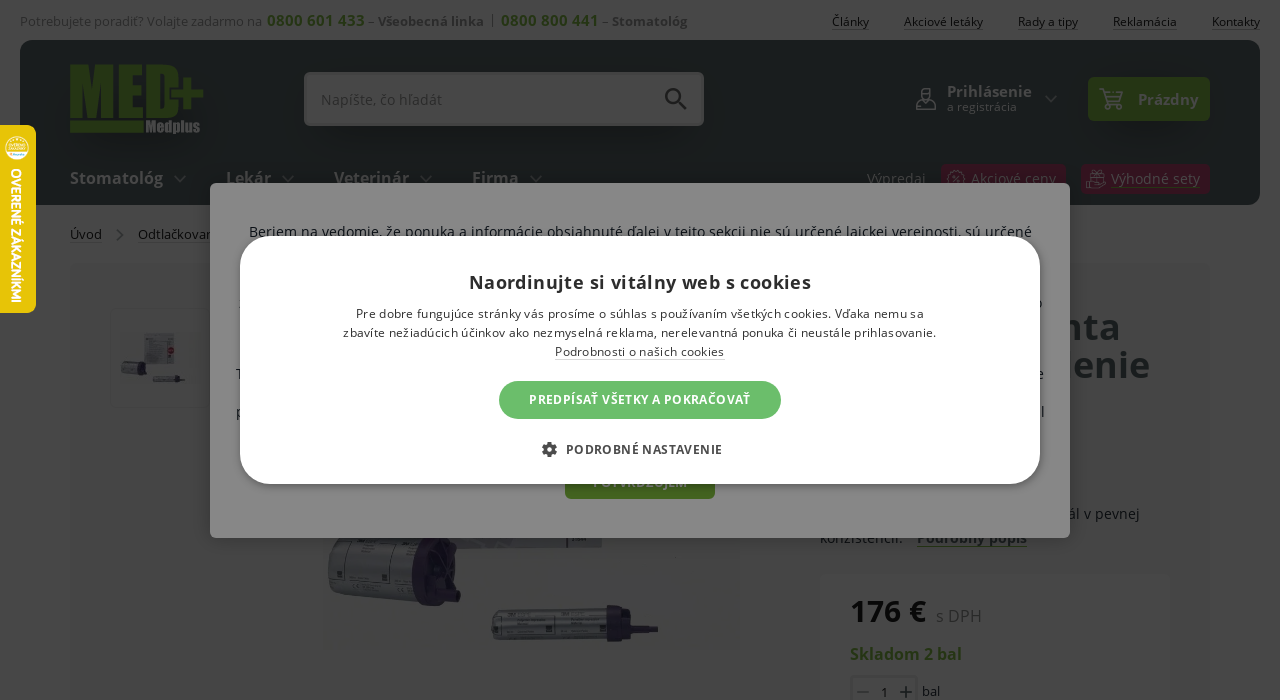

--- FILE ---
content_type: text/html; charset=UTF-8
request_url: https://www.medplus.sk/impregum-penta-doplnkove-balenie-1-x-baza-1-x-katalyzator/
body_size: 17453
content:
<!DOCTYPE html>
<html lang="sk" class="no-js">
    <head>
        <meta http-equiv="Content-Type" content="text/html; charset=utf-8">
        <meta name="viewport" content="width=device-width, initial-scale=1, shrink-to-fit=no">
        <meta name="description" content="Presný polyéterový odtlačkový materiál v pevnej konzistencii.">
        <meta http-equiv="X-UA-Compatible" content="IE=11" />
                                        <link rel="alternate" hreflang="cs" href="https://www.medplus.cz/impregum-penta-doplnkove-baleni-1x-baze-1x-katalyzator/" />
                                <link rel="alternate" hreflang="sk" href="https://www.medplus.sk/impregum-penta-doplnkove-balenie-1-x-baza-1-x-katalyzator/" />
                <link rel="alternate" hreflang="x-default" href="https://www.medplus.sk/impregum-penta-doplnkove-balenie-1-x-baza-1-x-katalyzator/" />
                    <meta property="og:image" content="https://medplusassets.vshcdn.net/content/images/product/original/impregum-penta-doplnkove-balenie-1-x-baza-1-x-katalyzator_5650.jpg" />
    
            <script>
        currencyCode = 'EUR';
        gtmEnabled = true;
        dataLayer = [{"page":{"type":"product","category":["Odtla\u010dkovanie a model\u00e1cia","Poly\u00e9therov\u00e9 hmoty"],"categoryId":["280","286"],"categoryLevel":"2"},"user":{"type":"Visitor","state":"Anonymous"},"event":"ec.productDetail","ecommerce":{"currencyCode":"EUR","detail":{"products":[{"id":"10424","name":"Impregum Penta doplnkov\u00e9 balenie 1 x b\u00e1za, 1 x katalyz\u00e1tor","sku":"31793","catNumber":"31793DB","price":"143.09","tax":"32.91","priceWithTax":"176.00","brand":"3M ESPE","category":"Odtla\u010dkovanie a model\u00e1cia\/Poly\u00e9therov\u00e9 hmoty","availability":"Skladom","labels":["Doprava zadarmo"]}]}}}];
            </script>
    <!-- Google Tag Manager -->
    <script>(function(w,d,s,l,i){w[l]=w[l]||[];w[l].push({'gtm.start':
            new Date().getTime(),event:'gtm.js'});var f=d.getElementsByTagName(s)[0],
            j=d.createElement(s),dl=l!='dataLayer'?'&l='+l:'';j.async=true;j.src=
            'https://www.googletagmanager.com/gtm.js?id='+i+dl+ '';f.parentNode.insertBefore(j,f);
        })(window,document,'script','dataLayer','GTM-MTFJQRV');</script>
    <!-- End Google Tag Manager -->


                <link rel="stylesheet" href="https://medplusassets.vshcdn.net/build/frontend-style-domain2.5b2f172d.css">
                <link rel="stylesheet" href="https://medplusassets.vshcdn.net/build/frontend-print-style-domain2.8261efa2.css">

        <script>
            var isSlovakDomain = '1' == 1;
        </script>

        <script type="text/javascript">
//<![CDATA[
var _hwq = _hwq || [];
    _hwq.push(['setKey', '933B24482506238A40E5F0C6E395AEBF']);_hwq.push(['setTopPos', '60']);_hwq.push(['showWidget', '21']);(function() {
    var ho = document.createElement('script'); ho.type = 'text/javascript'; ho.async = true;
    ho.src = 'https://www.heureka.sk/direct/i/gjs.php?n=wdgt&sak=933B24482506238A40E5F0C6E395AEBF';
    var s = document.getElementsByTagName('script')[0]; s.parentNode.insertBefore(ho, s);
})();
//]]>
</script>
        
                            <link rel="apple-touch-icon" sizes="180x180" href="https://medplusassets.vshcdn.net/public/frontend/images/favicons/apple-touch-icon.png">
        <link rel="icon" type="image/png" sizes="32x32" href="https://medplusassets.vshcdn.net/public/frontend/images/favicons/favicon-32x32.png">
        <link rel="icon" type="image/png" sizes="192x192" href="https://medplusassets.vshcdn.net/public/frontend/images/favicons/android-chrome-192x192.png">
        <link rel="icon" type="image/png" sizes="512x512" href="https://medplusassets.vshcdn.net/public/frontend/images/favicons/android-chrome-512x512.png">
        <link rel="icon" type="image/png" sizes="16x16" href="https://medplusassets.vshcdn.net/public/frontend/images/favicons/favicon-16x16.png">
        <link rel="manifest" href="https://medplusassets.vshcdn.net/public/frontend/images/favicons/site.webmanifest">
        <link rel="mask-icon" href="https://medplusassets.vshcdn.net/public/frontend/images/favicons/safari-pinned-tab.svg" color="#77b731">
        <link rel="shortcut icon" href="https://medplusassets.vshcdn.net/public/frontend/images/favicons/favicon.ico">
        <meta name="msapplication-TileColor" content="#77b731">
        <meta name="msapplication-TileImage" content="https://medplusassets.vshcdn.net/public/frontend/images/favicons/mstile-144x144.png">
        <meta name="msapplication-square70x70logo" content="https://medplusassets.vshcdn.net/public/frontend/images/favicons/mstile-70x70.png">
        <meta name="msapplication-square150x150logo" content="https://medplusassets.vshcdn.net/public/frontend/images/favicons/mstile-150x150.png">
        <meta name="msapplication-wide310x150logo" content="https://medplusassets.vshcdn.net/public/frontend/images/favicons/mstile-310x150.png">
        <meta name="msapplication-square310x310logo" content="https://medplusassets.vshcdn.net/public/frontend/images/favicons/mstile-310x310.png">
        <meta name="msapplication-config" content="https://medplusassets.vshcdn.net/public/frontend/images/favicons/browserconfig.xml">
        <meta name="theme-color" content="#ffffff">
        <meta name="seznam-wmt" content="NbKRuRMTVfLaFacs5sTuxMh9CjHTDzAa" />

        <title>            Impregum Penta doplnkové balenie 1 x báza, 1 x katalyzátor
     | Medplus.sk</title>
    </head>

    <body class="web domain2" id="top">
            <!-- Google Tag Manager (noscript) -->
    <noscript><iframe src="https://www.googletagmanager.com/ns.html?id=GTM-MTFJQRV"
    height="0" width="0" style="display:none;visibility:hidden"></iframe></noscript>
    <!-- End Google Tag Manager (noscript) -->

        <script type="text/javascript" charset="UTF-8" src="//cdn.cookie-script.com/s/b63cb0729692b971275af6a7620a7725.js"></script>
        

                    <div class="web__in">
        <div class="web__line ">
            <div class="web__header">
                                        <div class="web__container web__container--no-padding">
        <div class="top-bar">
            <div class="top-bar__in">
                <ul class="top-bar__menu">
                    <li class="top-bar__menu__item">
                        <span class="top-bar__menu__item__text top-bar__menu__item__text--only-desktop">Potrebujete poradiť? Volajte zadarmo na</span><span class="top-bar__menu__item__text top-bar__menu__item__text--with-line"><a class="top-bar__menu__item__text__phone" href="tel:0800601433">0800 601 433</a> – <strong>Všeobecná linka</strong></span><span class="top-bar__menu__item__text"><a class="top-bar__menu__item__text__phone" href="tel:0800800441">0800 800 441</a> – <strong>Stomatológ</strong></span>
                    </li>
                </ul>

                <ul class="top-bar__menu top-bar__menu--only-desktop">
                    <li class="top-bar__menu__item">
                        <a href="https://www.medplus.sk/vsetky-clanky/" class="top-bar__menu__item__link">
                            <span>
                                <span class="underline-text">Články</span>
                            </span>
                        </a>
                    </li>
                        <li class="top-bar__menu__item">
        <a href="https://www.medplus.sk/akciove-letaky/" class="top-bar__menu__item__link">
            <span>
                <span class="underline-text">Akciové letáky</span>
            </span>
        </a>
    </li>
    <li class="top-bar__menu__item">
        <a href="https://www.medplus.sk/rady-a-tipy/" class="top-bar__menu__item__link">
            <span>
                <span class="underline-text">Rady a tipy</span>
            </span>
        </a>
    </li>
    <li class="top-bar__menu__item">
        <a href="https://www.medplus.sk/reklamacia/" class="top-bar__menu__item__link">
            <span>
                <span class="underline-text">Reklamácia</span>
            </span>
        </a>
    </li>

                    <li class="top-bar__menu__item">
                        <a href="https://www.medplus.sk/kontakty/" class="top-bar__menu__item__link">
                            <span>
                                <span class="underline-text">Kontakty</span>
                            </span>
                        </a>
                    </li>
                </ul>
            </div>
        </div>
    </div>
    <div class="web__container web__container--border-radius-big-desktop web__container--dark-gray">
        <header class="header ">
            <div class="header__logo">
                                    <a class="logo" href="https://www.medplus.sk/">
                        <img src="https://medplusassets.vshcdn.net/public/frontend/images/logo.svg" alt="Internetový obchod">
                    </a>
                            </div>

            <div class="header__right dont-print">
                <div class="header__right__logo">
                                            <a class="logo" href="https://www.medplus.sk/">
                            <img src="https://medplusassets.vshcdn.net/public/frontend/images/logo.svg" alt="Internetový obchod">
                        </a>
                                    </div>

                <div class="header__right__search ">                    
                    <div class="search" id="js-search-autocomplete">
    <form action="https://www.medplus.sk/hladanie" method="get">
        <div class="search__form">
            <div class="search__form__input">
                <input
                    type="text"
                    name="q"
                    value=""
                    placeholder="Napíšte, čo hľadáte..."
                    class="input search__input"
                    id="js-search-autocomplete-input"
                    autocomplete="off"
                    data-autocomplete-url="https://www.medplus.sk/search/autocomplete/"
                />
            </div>
            <div class="search__form__submit js-search-autocomplete-submit">
                <button class="search__form__submit__button btn-no-style" type="submit">
                        <i class="svg svg-search"
                        ></i>

                </button>
            </div>
        </div>
        <div id="js-search-autocomplete-results"></div>
    </form>
</div>

                </div>

                <div class="header__right__actions">
                                        <div class="header__right__actions__item">
                        <div class="box-dropdown box-dropdown--without-background js-hover-intent">
                            <div class="box-dropdown__select box-dropdown__select--secondary login--registration ">
                                <a class="box-dropdown__select__link" href="https://www.medplus.sk/prihlasenie/">
                                    <div class="box-dropdown__select__user">
                                            <i class="svg svg-user"
                        ></i>

                                    </div>
                                    <div class="box-dropdown__select__user-text">
                                                                                    Prihlásenie
                                            <div class="box-dropdown__select__user-text__small">
                                                a registrácia
                                            </div>
                                                                            </div>
                                </a>
                                <i class="box-dropdown__select__arrow box-dropdown__select__arrow--up">
                                        <i class="svg svg-arrow"
                        ></i>

                                </i>
                                <i class="box-dropdown__select__arrow box-dropdown__select__arrow--down">
                                        <i class="svg svg-arrow"
                        ></i>

                                </i>
                            </div>
                            <div class="box-dropdown__options
                                                                    box-dropdown__options--login
                                ">
                                                                    <div class="box-login js-login-box-overlay">
                <form name="front_login_form" method="post" action="/login/check/" novalidate="novalidate" class="js-front-login-window" role="form">

            <span class="js-validation-errors-list js-validation-error-list-front_login_form in-message in-message--without-padding   display-none"><ul class="in-message__list"></ul></span>
        <div class="box-login__title">
            Prihláste sa
        </div>
        <div class="display-none in-message in-message--alert js-login-validation-errors"></div>
        <div class="box-login__item">
                <div class="form-line">
        <div class="form-line__input ">
                    <input type="text"  id="front_login_form_email" name="front_login_form[email]" required="required" class="js-login-window-form-email input" placeholder="E-mail" />

                <label for="front_login_form_email" class="input-label required">
                                    E-mail
                                            </label>
                
        </div>
        <div class="form-line__error ">
                                <span class="js-validation-errors-list js-validation-error-list-front_login_form_email form-error form-error--line  display-none"><ul class="form-error__list"></ul></span>
        </div>
    </div>

        </div>
        <div class="box-login__item box-login__item--move-top">
                <div class="form-line">
        <div class="form-line__input ">
                    <input type="password"  id="front_login_form_password" name="front_login_form[password]" required="required" placeholder="Heslo" class="input" />

                <label for="front_login_form_password" class="input-label required">
                                    Heslo
                                            </label>
                
        </div>
        <div class="form-line__error ">
                                <span class="js-validation-errors-list js-validation-error-list-front_login_form_password form-error form-error--line  display-none"><ul class="form-error__list"></ul></span>
        </div>
    </div>

        </div>

        
        <div class="box-login__buttons">
                <button type="submit"  id="front_login_form_login" name="front_login_form[login]" class="btn btn--success btn">Prihlásiť sa</button>

            <div class="box-login__buttons__lost">
                <a href="https://www.medplus.sk/zabudnute-heslo/" class="box-login__buttons__lost__link">
                    <div class="box-login__buttons__lost__link--desktop">Nemôžete si spomenúť na heslo?</div>
                </a>
            </div>
        </div>
                <input type="hidden"  id="front_login_form__token" name="front_login_form[_token]" class="input" value="d48558c.Bh6f0dqzCfSeureiJb2RWifDN4BhPPHbqBSbO4MG42s.byrAnpKFX4zs0OXXc978N02uVtQParzvwW3UcrtI1VJxW-jmmPxHsK_4gw" />
</form>
    

    <script type="text/javascript">
            (function () {
                var runJsModel = function () {FpJsFormValidator.addModel({'id':'front_login_form','name':'front_login_form','type':'App\\Form\\Front\\Login\\LoginFormType','invalidMessage':'Táto hodnota nie je platná.','bubbling':true,'data':[],'transformers':[],'children':{'email':{'id':'front_login_form_email','name':'email','type':'Symfony\\Component\\Form\\Extension\\Core\\Type\\TextType','invalidMessage':'Táto hodnota nie je platná.','bubbling':false,'data':{'form':{'constraints':{'Symfony\\Component\\Validator\\Constraints\\NotBlank':[{'payload':null,'message':'Vyplňte svoj e-mail','allowNull':false,'normalizer':null}],'Shopsys\\FrameworkBundle\\Form\\Constraints\\Email':[{'payload':null,'message':'Táto hodnota nie je platná emailová adresa.'}]},'groups':['Default']}},'transformers':[],'children':[],'prototype':null},'password':{'id':'front_login_form_password','name':'password','type':'Symfony\\Component\\Form\\Extension\\Core\\Type\\PasswordType','invalidMessage':'Heslo je neprávne.','bubbling':false,'data':{'form':{'constraints':{'Symfony\\Component\\Validator\\Constraints\\NotBlank':[{'payload':null,'message':'Vyplňte svoje heslo','allowNull':false,'normalizer':null}]},'groups':['Default']}},'transformers':[],'children':[],'prototype':null},'rememberMe':{'id':'front_login_form_rememberMe','name':'rememberMe','type':'Symfony\\Component\\Form\\Extension\\Core\\Type\\CheckboxType','invalidMessage':'Zaškrtávacie políčko má neplatnú hodnotu.','bubbling':false,'data':[],'transformers':[{'trueValue':'1','falseValues':[null],'name':'Symfony\\Component\\Form\\Extension\\Core\\DataTransformer\\BooleanToStringTransformer'}],'children':[],'prototype':null}},'prototype':null}, false);};
                if (typeof FpJsFormValidator !== "undefined" ) {
                    runJsModel();
                } else {
                    var addListener = document.addEventListener || document.attachEvent;
                    var removeListener = document.removeEventListener || document.detachEvent;
                    var eventName = document.addEventListener ? "DOMContentLoaded" : "onreadystatechange";
                    addListener.call(document, eventName, function (callee) {
                        removeListener.call(this, eventName, callee, false);
                        runJsModel();
                    }, false);
                }
            })();</script>
</div>
<div class="box-login__social">
    <div class="box-login__social__title box-login__social__title--without-buttons">
        <div class="box-login__social__motivator">
<h5 class="motivator-headline">Čerpajte výhody registrácie</h5>

<div class="motivator-subheadline">Rovnako ako 10 970 špecialistov aj zákazníkov z radov verejnosti<br />
&nbsp;</div>

<div class="motivator-list">
<div><span style="font-size:16px;"><span style="color:#77b731;">✔</span></span>&nbsp; Prednostné info o akciách a zľavách</div>

<div><span style="font-size:16px;"><span style="color:#77b731;">✔</span></span>&nbsp; Rýchlejšie a jednoduchšie nákupy</div>

<div><span style="font-size:16px;"><span style="color:#77b731;">✔</span></span>&nbsp; Možné platby na faktúru splatné až 30 dní</div>

<div><span style="font-size:16px;"><span style="color:#77b731;">✔</span></span>&nbsp; Prehľad nákupov, faktúr aj dokumentácia tovaru</div>
</div>
</div>
        <a href="https://www.medplus.sk/registracia/" class="box-login__social__title__link btn">Registrovať sa</a>
    </div>
</div>

                                                            </div>
                        </div>
                    </div>
                    <div class="header__right__actions__item">
                                                    <div id="js-cart-box" data-reload-url="https://www.medplus.sk/cart/box/">

        <div class="box-dropdown min-width box-dropdown--open-light
        box-dropdown--without-arrow        "
            data-type="link"
            data-after-callback-url="https://www.medplus.sk/cart/box-content/"
            data-after-replace-selector=".js-cart-box-content"
            data-replaced-content-selector="#js-cart-box-content-inside"
        >

        <div class="box-dropdown__select">
            <a class="box-dropdown__select__link" >
                <div class="cart">
                    <div class="cart__icon">
                            <i class="svg svg-cart"
                        ></i>

                                            </div>
                    <span class="cart__info js-cart-info">
                                                    Prázdny
                                            </span>
                </div>
            </a>
                    </div>
            </div>
</div>

                                            </div>
                </div>

                <div class="header__right__menu">
                    <div class="box-dropdown box-dropdown--without-arrow js-hover-intent">
                        <div class="box-dropdown__select box-dropdown__select--menu js-responsive-toggle"
                            data-element="js-header-burger-menu"
                            data-hide-on-click-out="false"
                            data-hide-on-click-out-mobile="true"
                            data-parent-give-class="true"
                            data-slide-toggle-disabled="true"
                        >
                            <div class="box-dropdown__select__menu">
                                    <i class="svg svg-burger-menu box-dropdown__select__menu__icon"
                        ></i>

                                <span class="box-dropdown__select__menu__text">menu</span>
                            </div>
                        </div>
                        <div class="box-dropdown__options box-dropdown__options--menu" id="js-header-burger-menu">
                            <div class="box-dropdown__options__wrapper">
                                                                    


<ul class="list-menu">
    <li class="list-menu__item">
        <div class="list-menu__item__select">
                            <a href="https://www.medplus.sk/stomatolog/"
                   class="list-menu__item__link">
                    Stomatológ
                </a>
            
                            <div class="list-menu__item__link__arrow js-responsive-toggle js-mobile-menu-max-height" data-element="Stomatológ">
                        <i class="svg svg-arrow"
                        ></i>

                </div>
                    </div>
                    <div class="list-menu__item__options" id="Stomatológ">
                        
    <div class="list-menu__wrap">
                                                
                            <ul class="list-menu__submenu">
                                                                                            <li class="list-menu__submenu__item">
                            <a href="https://www.medplus.sk/dentalne-zivice-a-zuby/"
                            class="list-menu__submenu__item__link">
                                <div class="list-menu__submenu__item__image">
                                        <picture>
                <img  alt="Dentálne živice a zuby" title="Dentálne živice a zuby" src="https://medplusassets.vshcdn.net/content/images/category/dropdown/81.jpg" loading="lazy" data-src="https://medplusassets.vshcdn.net/content/images/category/dropdown/81.jpg" class="image-category-dropdown" itemprop="image" />    </picture>

                                </div>
                                <div class="list-menu__submenu__item__text">
                                    <span class="underline-text underline-text--green">Dentálne živice a zuby</span>
                                </div>
                            </a>
                        </li>
                                                                                            <li class="list-menu__submenu__item">
                            <a href="https://www.medplus.sk/dentalne-pristroje-2/"
                            class="list-menu__submenu__item__link">
                                <div class="list-menu__submenu__item__image">
                                        <picture>
                <img  alt="Dentálne prístroje" title="Dentálne prístroje" src="https://medplusassets.vshcdn.net/content/images/category/dropdown/85.jpg" loading="lazy" data-src="https://medplusassets.vshcdn.net/content/images/category/dropdown/85.jpg" class="image-category-dropdown" itemprop="image" />    </picture>

                                </div>
                                <div class="list-menu__submenu__item__text">
                                    <span class="underline-text underline-text--green">Dentálne prístroje</span>
                                </div>
                            </a>
                        </li>
                                                                                            <li class="list-menu__submenu__item">
                            <a href="https://www.medplus.sk/dezinfekcia/"
                            class="list-menu__submenu__item__link">
                                <div class="list-menu__submenu__item__image">
                                        <picture>
                <img  alt="Dezinfekcia" title="Dezinfekcia" src="https://medplusassets.vshcdn.net/content/images/category/dropdown/90.jpg" loading="lazy" data-src="https://medplusassets.vshcdn.net/content/images/category/dropdown/90.jpg" class="image-category-dropdown" itemprop="image" />    </picture>

                                </div>
                                <div class="list-menu__submenu__item__text">
                                    <span class="underline-text underline-text--green">Dezinfekcia</span>
                                </div>
                            </a>
                        </li>
                                                                                            <li class="list-menu__submenu__item">
                            <a href="https://www.medplus.sk/drogeria-a-hygiena/"
                            class="list-menu__submenu__item__link">
                                <div class="list-menu__submenu__item__image">
                                        <picture>
                <img  alt="Drogéria a hygiena" title="Drogéria a hygiena" src="https://medplusassets.vshcdn.net/content/images/category/dropdown/94.jpg" loading="lazy" data-src="https://medplusassets.vshcdn.net/content/images/category/dropdown/94.jpg" class="image-category-dropdown" itemprop="image" />    </picture>

                                </div>
                                <div class="list-menu__submenu__item__text">
                                    <span class="underline-text underline-text--green">Drogéria a hygiena</span>
                                </div>
                            </a>
                        </li>
                                                                                            <li class="list-menu__submenu__item">
                            <a href="https://www.medplus.sk/endodoncia/"
                            class="list-menu__submenu__item__link">
                                <div class="list-menu__submenu__item__image">
                                        <picture>
                <img  alt="Endodoncia" title="Endodoncia" src="https://medplusassets.vshcdn.net/content/images/category/dropdown/95.jpg" loading="lazy" data-src="https://medplusassets.vshcdn.net/content/images/category/dropdown/95.jpg" class="image-category-dropdown" itemprop="image" />    </picture>

                                </div>
                                <div class="list-menu__submenu__item__text">
                                    <span class="underline-text underline-text--green">Endodoncia</span>
                                </div>
                            </a>
                        </li>
                                                                                            <li class="list-menu__submenu__item">
                            <a href="https://www.medplus.sk/fazetovanie-a-inleje/"
                            class="list-menu__submenu__item__link">
                                <div class="list-menu__submenu__item__image">
                                        <picture>
                <img  alt="Fazetovanie a inleje" title="Fazetovanie a inleje" src="https://medplusassets.vshcdn.net/content/images/category/dropdown/98.jpg" loading="lazy" data-src="https://medplusassets.vshcdn.net/content/images/category/dropdown/98.jpg" class="image-category-dropdown" itemprop="image" />    </picture>

                                </div>
                                <div class="list-menu__submenu__item__text">
                                    <span class="underline-text underline-text--green">Fazetovanie a inleje</span>
                                </div>
                            </a>
                        </li>
                                                                                            <li class="list-menu__submenu__item">
                            <a href="https://www.medplus.sk/injekcna-technika/"
                            class="list-menu__submenu__item__link">
                                <div class="list-menu__submenu__item__image">
                                        <picture>
                <img  alt="Injekčná technika" title="Injekčná technika" src="https://medplusassets.vshcdn.net/content/images/category/dropdown/100.jpg" loading="lazy" data-src="https://medplusassets.vshcdn.net/content/images/category/dropdown/100.jpg" class="image-category-dropdown" itemprop="image" />    </picture>

                                </div>
                                <div class="list-menu__submenu__item__text">
                                    <span class="underline-text underline-text--green">Injekčná technika</span>
                                </div>
                            </a>
                        </li>
                                                                                            <li class="list-menu__submenu__item">
                            <a href="https://www.medplus.sk/kancelarske-potreby-a-tonery/"
                            class="list-menu__submenu__item__link">
                                <div class="list-menu__submenu__item__image">
                                        <picture>
                <img  alt="Kancelárske potreby a tonery" title="Kancelárske potreby a tonery" src="https://medplusassets.vshcdn.net/content/images/category/dropdown/102.jpg" loading="lazy" data-src="https://medplusassets.vshcdn.net/content/images/category/dropdown/102.jpg" class="image-category-dropdown" itemprop="image" />    </picture>

                                </div>
                                <div class="list-menu__submenu__item__text">
                                    <span class="underline-text underline-text--green">Kancelárske potreby a tonery</span>
                                </div>
                            </a>
                        </li>
                                                                                            <li class="list-menu__submenu__item">
                            <a href="https://www.medplus.sk/kompresy-a-krytie-ran/"
                            class="list-menu__submenu__item__link">
                                <div class="list-menu__submenu__item__image">
                                        <picture>
                <img  alt="Kompresy a krytie rán" title="Kompresy a krytie rán" src="https://medplusassets.vshcdn.net/content/images/category/dropdown/104.jpg" loading="lazy" data-src="https://medplusassets.vshcdn.net/content/images/category/dropdown/104.jpg" class="image-category-dropdown" itemprop="image" />    </picture>

                                </div>
                                <div class="list-menu__submenu__item__text">
                                    <span class="underline-text underline-text--green">Kompresy a krytie rán</span>
                                </div>
                            </a>
                        </li>
                                                                                            <li class="list-menu__submenu__item">
                            <a href="https://www.medplus.sk/kozmetika/"
                            class="list-menu__submenu__item__link">
                                <div class="list-menu__submenu__item__image">
                                        <picture>
                <img  alt="Kozmetika" title="Kozmetika" src="https://medplusassets.vshcdn.net/content/images/category/dropdown/106.jpg" loading="lazy" data-src="https://medplusassets.vshcdn.net/content/images/category/dropdown/106.jpg" class="image-category-dropdown" itemprop="image" />    </picture>

                                </div>
                                <div class="list-menu__submenu__item__text">
                                    <span class="underline-text underline-text--green">Kozmetika</span>
                                </div>
                            </a>
                        </li>
                                    </ul>
                                                            
                            <ul class="list-menu__submenu">
                                                                                            <li class="list-menu__submenu__item">
                            <a href="https://www.medplus.sk/kozmeticke-sady-a-darcekove-predmety/"
                            class="list-menu__submenu__item__link">
                                <div class="list-menu__submenu__item__image">
                                        <picture>
                <img  alt="Kozmetické sady a darčekové predmety" title="Kozmetické sady a darčekové predmety" src="https://medplusassets.vshcdn.net/content/images/category/dropdown/16921.jpg" loading="lazy" data-src="https://medplusassets.vshcdn.net/content/images/category/dropdown/16921.jpg" class="image-category-dropdown" itemprop="image" />    </picture>

                                </div>
                                <div class="list-menu__submenu__item__text">
                                    <span class="underline-text underline-text--green">Kozmetické sady a darčekové predmety</span>
                                </div>
                            </a>
                        </li>
                                                                                            <li class="list-menu__submenu__item">
                            <a href="https://www.medplus.sk/nadoby-na-zdravotnicky-odpad/"
                            class="list-menu__submenu__item__link">
                                <div class="list-menu__submenu__item__image">
                                        <picture>
                <img  alt="Nádoby na zdravotnícky odpad" title="Nádoby na zdravotnícky odpad" src="https://medplusassets.vshcdn.net/content/images/category/dropdown/111.jpg" loading="lazy" data-src="https://medplusassets.vshcdn.net/content/images/category/dropdown/111.jpg" class="image-category-dropdown" itemprop="image" />    </picture>

                                </div>
                                <div class="list-menu__submenu__item__text">
                                    <span class="underline-text underline-text--green">Nádoby na zdravotnícky odpad</span>
                                </div>
                            </a>
                        </li>
                                                                                            <li class="list-menu__submenu__item">
                            <a href="https://www.medplus.sk/nastroje-na-opravu-protetickych-nahrad-a-mostikov/"
                            class="list-menu__submenu__item__link">
                                <div class="list-menu__submenu__item__image">
                                        <picture>
                <img  alt="Nástroje na opravu protetických náhrad a mostíkov" title="Nástroje na opravu protetických náhrad a mostíkov" src="https://medplusassets.vshcdn.net/content/images/category/dropdown/118.jpg" loading="lazy" data-src="https://medplusassets.vshcdn.net/content/images/category/dropdown/118.jpg" class="image-category-dropdown" itemprop="image" />    </picture>

                                </div>
                                <div class="list-menu__submenu__item__text">
                                    <span class="underline-text underline-text--green">Nástroje na opravu protetických náhrad a mostíkov</span>
                                </div>
                            </a>
                        </li>
                                                                                            <li class="list-menu__submenu__item">
                            <a href="https://www.medplus.sk/odmeny-pre-deti/"
                            class="list-menu__submenu__item__link">
                                <div class="list-menu__submenu__item__image">
                                        <picture>
                <img  alt="Odmeny pre deti" title="Odmeny pre deti" src="https://medplusassets.vshcdn.net/content/images/category/dropdown/123.jpg" loading="lazy" data-src="https://medplusassets.vshcdn.net/content/images/category/dropdown/123.jpg" class="image-category-dropdown" itemprop="image" />    </picture>

                                </div>
                                <div class="list-menu__submenu__item__text">
                                    <span class="underline-text underline-text--green">Odmeny pre deti</span>
                                </div>
                            </a>
                        </li>
                                                                                            <li class="list-menu__submenu__item">
                            <a href="https://www.medplus.sk/ochranne-pomocky-a-odevy/"
                            class="list-menu__submenu__item__link">
                                <div class="list-menu__submenu__item__image">
                                        <picture>
                <img  alt="Ochranné pomôcky a odevy" title="Ochranné pomôcky a odevy" src="https://medplusassets.vshcdn.net/content/images/category/dropdown/135.jpg" loading="lazy" data-src="https://medplusassets.vshcdn.net/content/images/category/dropdown/135.jpg" class="image-category-dropdown" itemprop="image" />    </picture>

                                </div>
                                <div class="list-menu__submenu__item__text">
                                    <span class="underline-text underline-text--green">Ochranné pomôcky a odevy</span>
                                </div>
                            </a>
                        </li>
                                                                                            <li class="list-menu__submenu__item">
                            <a href="https://www.medplus.sk/ortodoncia/"
                            class="list-menu__submenu__item__link">
                                <div class="list-menu__submenu__item__image">
                                        <picture>
                <img  alt="Ortodoncia" title="Ortodoncia" src="https://medplusassets.vshcdn.net/content/images/category/dropdown/125.jpg" loading="lazy" data-src="https://medplusassets.vshcdn.net/content/images/category/dropdown/125.jpg" class="image-category-dropdown" itemprop="image" />    </picture>

                                </div>
                                <div class="list-menu__submenu__item__text">
                                    <span class="underline-text underline-text--green">Ortodoncia</span>
                                </div>
                            </a>
                        </li>
                                                                                            <li class="list-menu__submenu__item">
                            <a href="https://www.medplus.sk/odtlackovanie-a-modelacia/"
                            class="list-menu__submenu__item__link">
                                <div class="list-menu__submenu__item__image">
                                        <picture>
                <img  alt="Odtlačkovanie a modelácia" title="Odtlačkovanie a modelácia" src="https://medplusassets.vshcdn.net/content/images/category/dropdown/126.jpg" loading="lazy" data-src="https://medplusassets.vshcdn.net/content/images/category/dropdown/126.jpg" class="image-category-dropdown" itemprop="image" />    </picture>

                                </div>
                                <div class="list-menu__submenu__item__text">
                                    <span class="underline-text underline-text--green">Odtlačkovanie a modelácia</span>
                                </div>
                            </a>
                        </li>
                                                                                            <li class="list-menu__submenu__item">
                            <a href="https://www.medplus.sk/parodontologia/"
                            class="list-menu__submenu__item__link">
                                <div class="list-menu__submenu__item__image">
                                        <picture>
                <img  alt="Parodontológia" title="Parodontológia" src="https://medplusassets.vshcdn.net/content/images/category/dropdown/127.jpg" loading="lazy" data-src="https://medplusassets.vshcdn.net/content/images/category/dropdown/127.jpg" class="image-category-dropdown" itemprop="image" />    </picture>

                                </div>
                                <div class="list-menu__submenu__item__text">
                                    <span class="underline-text underline-text--green">Parodontológia</span>
                                </div>
                            </a>
                        </li>
                                                                                            <li class="list-menu__submenu__item">
                            <a href="https://www.medplus.sk/prevencia-covid-19/"
                            class="list-menu__submenu__item__link">
                                <div class="list-menu__submenu__item__image">
                                        <picture>
                <img  alt="Covid-19 - prevencia" title="Prevencia Covid-19" src="https://medplusassets.vshcdn.net/content/images/category/dropdown/12141.jpg" loading="lazy" data-src="https://medplusassets.vshcdn.net/content/images/category/dropdown/12141.jpg" class="image-category-dropdown" itemprop="image" />    </picture>

                                </div>
                                <div class="list-menu__submenu__item__text">
                                    <span class="underline-text underline-text--green">Prevencia Covid-19</span>
                                </div>
                            </a>
                        </li>
                                                                                            <li class="list-menu__submenu__item">
                            <a href="https://www.medplus.sk/profylaxia-a-detska-profylaxia/"
                            class="list-menu__submenu__item__link">
                                <div class="list-menu__submenu__item__image">
                                        <picture>
                <img  alt="Profylaxia a detská profylaxia" title="Profylaxia a detská profylaxia" src="https://medplusassets.vshcdn.net/content/images/category/dropdown/130.jpg" loading="lazy" data-src="https://medplusassets.vshcdn.net/content/images/category/dropdown/130.jpg" class="image-category-dropdown" itemprop="image" />    </picture>

                                </div>
                                <div class="list-menu__submenu__item__text">
                                    <span class="underline-text underline-text--green">Profylaxia a detská profylaxia</span>
                                </div>
                            </a>
                        </li>
                                    </ul>
                                                            
                            <ul class="list-menu__submenu">
                                                                                            <li class="list-menu__submenu__item">
                            <a href="https://www.medplus.sk/prislusenstvo-pre-vyplne/"
                            class="list-menu__submenu__item__link">
                                <div class="list-menu__submenu__item__image">
                                        <picture>
                <img  alt="Príslušenstvo pre výplne" title="Príslušenstvo pre výplne" src="https://medplusassets.vshcdn.net/content/images/category/dropdown/132.jpg" loading="lazy" data-src="https://medplusassets.vshcdn.net/content/images/category/dropdown/132.jpg" class="image-category-dropdown" itemprop="image" />    </picture>

                                </div>
                                <div class="list-menu__submenu__item__text">
                                    <span class="underline-text underline-text--green">Príslušenstvo pre výplne</span>
                                </div>
                            </a>
                        </li>
                                                                                            <li class="list-menu__submenu__item">
                            <a href="https://www.medplus.sk/rontgenologia-a-ultrasonografia/"
                            class="list-menu__submenu__item__link">
                                <div class="list-menu__submenu__item__image">
                                        <picture>
                <img  alt="Röntgenológia a ultrasonografia" title="Röntgenológia a ultrasonografia" src="https://medplusassets.vshcdn.net/content/images/category/dropdown/133.jpg" loading="lazy" data-src="https://medplusassets.vshcdn.net/content/images/category/dropdown/133.jpg" class="image-category-dropdown" itemprop="image" />    </picture>

                                </div>
                                <div class="list-menu__submenu__item__text">
                                    <span class="underline-text underline-text--green">Röntgenológia a ultrasonografia</span>
                                </div>
                            </a>
                        </li>
                                                                                            <li class="list-menu__submenu__item">
                            <a href="https://www.medplus.sk/rotacne-nastroje/"
                            class="list-menu__submenu__item__link">
                                <div class="list-menu__submenu__item__image">
                                        <picture>
                <img  alt="Rotačné nástroje" title="Rotačné nástroje" src="https://medplusassets.vshcdn.net/content/images/category/dropdown/467.jpg" loading="lazy" data-src="https://medplusassets.vshcdn.net/content/images/category/dropdown/467.jpg" class="image-category-dropdown" itemprop="image" />    </picture>

                                </div>
                                <div class="list-menu__submenu__item__text">
                                    <span class="underline-text underline-text--green">Rotačné nástroje</span>
                                </div>
                            </a>
                        </li>
                                                                                            <li class="list-menu__submenu__item">
                            <a href="https://www.medplus.sk/ruska-a-ruskovanie/"
                            class="list-menu__submenu__item__link">
                                <div class="list-menu__submenu__item__image">
                                        <picture>
                <img  alt="Rúška a rúškovanie" title="Rúška a rúškovanie" src="https://medplusassets.vshcdn.net/content/images/category/dropdown/134.jpg" loading="lazy" data-src="https://medplusassets.vshcdn.net/content/images/category/dropdown/134.jpg" class="image-category-dropdown" itemprop="image" />    </picture>

                                </div>
                                <div class="list-menu__submenu__item__text">
                                    <span class="underline-text underline-text--green">Rúška a rúškovanie</span>
                                </div>
                            </a>
                        </li>
                                                                                            <li class="list-menu__submenu__item">
                            <a href="https://www.medplus.sk/rukavice/"
                            class="list-menu__submenu__item__link">
                                <div class="list-menu__submenu__item__image">
                                        <picture>
                <img  alt="Rukavice" title="Rukavice" src="https://medplusassets.vshcdn.net/content/images/category/dropdown/136.jpg" loading="lazy" data-src="https://medplusassets.vshcdn.net/content/images/category/dropdown/136.jpg" class="image-category-dropdown" itemprop="image" />    </picture>

                                </div>
                                <div class="list-menu__submenu__item__text">
                                    <span class="underline-text underline-text--green">Rukavice</span>
                                </div>
                            </a>
                        </li>
                                                                                            <li class="list-menu__submenu__item">
                            <a href="https://www.medplus.sk/spotrebny-stomatologicky-material/"
                            class="list-menu__submenu__item__link">
                                <div class="list-menu__submenu__item__image">
                                        <picture>
                <img  alt="Spotrebný stomatologický materiál" title="Spotrebný stomatologický materiál" src="https://medplusassets.vshcdn.net/content/images/category/dropdown/137.jpg" loading="lazy" data-src="https://medplusassets.vshcdn.net/content/images/category/dropdown/137.jpg" class="image-category-dropdown" itemprop="image" />    </picture>

                                </div>
                                <div class="list-menu__submenu__item__text">
                                    <span class="underline-text underline-text--green">Spotrebný stomatologický materiál</span>
                                </div>
                            </a>
                        </li>
                                                                                            <li class="list-menu__submenu__item">
                            <a href="https://www.medplus.sk/sterilizacia-nastrojov/"
                            class="list-menu__submenu__item__link">
                                <div class="list-menu__submenu__item__image">
                                        <picture>
                <img  alt="Sterilizácia nástrojov" title="Sterilizácia nástrojov" src="https://medplusassets.vshcdn.net/content/images/category/dropdown/140.jpg" loading="lazy" data-src="https://medplusassets.vshcdn.net/content/images/category/dropdown/140.jpg" class="image-category-dropdown" itemprop="image" />    </picture>

                                </div>
                                <div class="list-menu__submenu__item__text">
                                    <span class="underline-text underline-text--green">Sterilizácia nástrojov</span>
                                </div>
                            </a>
                        </li>
                                                                                            <li class="list-menu__submenu__item">
                            <a href="https://www.medplus.sk/stomatochirurgia-2/"
                            class="list-menu__submenu__item__link">
                                <div class="list-menu__submenu__item__image">
                                        <picture>
                <img  alt="Stomatochirurgia" title="Stomatochirurgia" src="https://medplusassets.vshcdn.net/content/images/category/dropdown/25800.jpg" loading="lazy" data-src="https://medplusassets.vshcdn.net/content/images/category/dropdown/25800.jpg" class="image-category-dropdown" itemprop="image" />    </picture>

                                </div>
                                <div class="list-menu__submenu__item__text">
                                    <span class="underline-text underline-text--green">Stomatochirurgia</span>
                                </div>
                            </a>
                        </li>
                                                                                            <li class="list-menu__submenu__item">
                            <a href="https://www.medplus.sk/stomatologicke-podbradniky-a-podlozky/"
                            class="list-menu__submenu__item__link">
                                <div class="list-menu__submenu__item__image">
                                        <picture>
                <img  alt="Stomatologické podbradníky a podložky" title="Stomatologické podbradníky a podložky" src="https://medplusassets.vshcdn.net/content/images/category/dropdown/141.jpg" loading="lazy" data-src="https://medplusassets.vshcdn.net/content/images/category/dropdown/141.jpg" class="image-category-dropdown" itemprop="image" />    </picture>

                                </div>
                                <div class="list-menu__submenu__item__text">
                                    <span class="underline-text underline-text--green">Stomatologické podbradníky a podložky</span>
                                </div>
                            </a>
                        </li>
                                                                                            <li class="list-menu__submenu__item">
                            <a href="https://www.medplus.sk/stomatologicke-nastroje/"
                            class="list-menu__submenu__item__link">
                                <div class="list-menu__submenu__item__image">
                                        <picture>
                <img  alt="Stomatologické nástroje" title="Stomatologické nástroje" src="https://medplusassets.vshcdn.net/content/images/category/dropdown/9618.jpg" loading="lazy" data-src="https://medplusassets.vshcdn.net/content/images/category/dropdown/9618.jpg" class="image-category-dropdown" itemprop="image" />    </picture>

                                </div>
                                <div class="list-menu__submenu__item__text">
                                    <span class="underline-text underline-text--green">Stomatologické nástroje</span>
                                </div>
                            </a>
                        </li>
                                    </ul>
                                                            
                            <ul class="list-menu__submenu">
                                                                                            <li class="list-menu__submenu__item">
                            <a href="https://www.medplus.sk/tampony/"
                            class="list-menu__submenu__item__link">
                                <div class="list-menu__submenu__item__image">
                                        <picture>
                <img  alt="Tampóny" title="Tampóny" src="https://medplusassets.vshcdn.net/content/images/category/dropdown/142.jpg" loading="lazy" data-src="https://medplusassets.vshcdn.net/content/images/category/dropdown/142.jpg" class="image-category-dropdown" itemprop="image" />    </picture>

                                </div>
                                <div class="list-menu__submenu__item__text">
                                    <span class="underline-text underline-text--green">Tampóny</span>
                                </div>
                            </a>
                        </li>
                                                                                            <li class="list-menu__submenu__item">
                            <a href="https://www.medplus.sk/tlaciva/"
                            class="list-menu__submenu__item__link">
                                <div class="list-menu__submenu__item__image">
                                        <picture>
                <img  alt="Tlačivá" title="Tlačivá" src="https://medplusassets.vshcdn.net/content/images/category/dropdown/143.jpg" loading="lazy" data-src="https://medplusassets.vshcdn.net/content/images/category/dropdown/143.jpg" class="image-category-dropdown" itemprop="image" />    </picture>

                                </div>
                                <div class="list-menu__submenu__item__text">
                                    <span class="underline-text underline-text--green">Tlačivá</span>
                                </div>
                            </a>
                        </li>
                                                                                            <li class="list-menu__submenu__item">
                            <a href="https://www.medplus.sk/vata/"
                            class="list-menu__submenu__item__link">
                                <div class="list-menu__submenu__item__image">
                                        <picture>
                <img  alt="Vata" title="Vata" src="https://medplusassets.vshcdn.net/content/images/category/dropdown/146.jpg" loading="lazy" data-src="https://medplusassets.vshcdn.net/content/images/category/dropdown/146.jpg" class="image-category-dropdown" itemprop="image" />    </picture>

                                </div>
                                <div class="list-menu__submenu__item__text">
                                    <span class="underline-text underline-text--green">Vata</span>
                                </div>
                            </a>
                        </li>
                                                                                            <li class="list-menu__submenu__item">
                            <a href="https://www.medplus.sk/vybavenie-ordinacie-2/"
                            class="list-menu__submenu__item__link">
                                <div class="list-menu__submenu__item__image">
                                        <picture>
                <img  alt="Vybavenie ordinácie" title="Vybavenie ordinácie" src="https://medplusassets.vshcdn.net/content/images/category/dropdown/119.jpg" loading="lazy" data-src="https://medplusassets.vshcdn.net/content/images/category/dropdown/119.jpg" class="image-category-dropdown" itemprop="image" />    </picture>

                                </div>
                                <div class="list-menu__submenu__item__text">
                                    <span class="underline-text underline-text--green">Vybavenie ordinácie</span>
                                </div>
                            </a>
                        </li>
                                                                                            <li class="list-menu__submenu__item">
                            <a href="https://www.medplus.sk/vyplne/"
                            class="list-menu__submenu__item__link">
                                <div class="list-menu__submenu__item__image">
                                        <picture>
                <img  alt="Výplne" title="Výplne" src="https://medplusassets.vshcdn.net/content/images/category/dropdown/148.jpg" loading="lazy" data-src="https://medplusassets.vshcdn.net/content/images/category/dropdown/148.jpg" class="image-category-dropdown" itemprop="image" />    </picture>

                                </div>
                                <div class="list-menu__submenu__item__text">
                                    <span class="underline-text underline-text--green">Výplne</span>
                                </div>
                            </a>
                        </li>
                                                                                            <li class="list-menu__submenu__item">
                            <a href="https://www.medplus.sk/zdravotnicka-technika-a-pomocky/"
                            class="list-menu__submenu__item__link">
                                <div class="list-menu__submenu__item__image">
                                        <picture>
                <img  alt="Zdravotnícka technika a pomôcky" title="Zdravotnícka technika a pomôcky" src="https://medplusassets.vshcdn.net/content/images/category/dropdown/9961.png" loading="lazy" data-src="https://medplusassets.vshcdn.net/content/images/category/dropdown/9961.png" class="image-category-dropdown" itemprop="image" />    </picture>

                                </div>
                                <div class="list-menu__submenu__item__text">
                                    <span class="underline-text underline-text--green">Zdravotnícka technika a pomôcky</span>
                                </div>
                            </a>
                        </li>
                                                                                            <li class="list-menu__submenu__item">
                            <a href="https://www.medplus.sk/zhotovenie-modelu/"
                            class="list-menu__submenu__item__link">
                                <div class="list-menu__submenu__item__image">
                                        <picture>
                <img  alt="Zhotovenie modelu" title="Zhotovenie modelu" src="https://medplusassets.vshcdn.net/content/images/category/dropdown/155.jpg" loading="lazy" data-src="https://medplusassets.vshcdn.net/content/images/category/dropdown/155.jpg" class="image-category-dropdown" itemprop="image" />    </picture>

                                </div>
                                <div class="list-menu__submenu__item__text">
                                    <span class="underline-text underline-text--green">Zhotovenie modelu</span>
                                </div>
                            </a>
                        </li>
                                                                                            <li class="list-menu__submenu__item">
                            <a href="https://www.medplus.sk/vypredaj/"
                            class="list-menu__submenu__item__link">
                                <div class="list-menu__submenu__item__image">
                                        <picture>
                <img  alt="Výpredaj" title="Výpredaj" src="https://medplusassets.vshcdn.net/content/images/category/dropdown/11775.jpg" loading="lazy" data-src="https://medplusassets.vshcdn.net/content/images/category/dropdown/11775.jpg" class="image-category-dropdown" itemprop="image" />    </picture>

                                </div>
                                <div class="list-menu__submenu__item__text">
                                    <span class="underline-text underline-text--green">Výpredaj</span>
                                </div>
                            </a>
                        </li>
                                    </ul>
                        </div>


                            </div>
            </li>

    <li class="list-menu__item">
        <div class="list-menu__item__select">
                            <a href="https://www.medplus.sk/lekar/"
                   class="list-menu__item__link">
                    Lekár
                </a>
                                        <div class="list-menu__item__link__arrow js-responsive-toggle js-mobile-menu-max-height" data-element="Lekár">
                        <i class="svg svg-arrow"
                        ></i>

                </div>
                    </div>
                    <div class="list-menu__item__options" id="Lekár">
                        
    <div class="list-menu__wrap">
                                                
                            <ul class="list-menu__submenu">
                                                                                            <li class="list-menu__submenu__item">
                            <a href="https://www.medplus.sk/dezinfekcia/"
                            class="list-menu__submenu__item__link">
                                <div class="list-menu__submenu__item__image">
                                        <picture>
                <img  alt="Dezinfekcia" title="Dezinfekcia" src="https://medplusassets.vshcdn.net/content/images/category/dropdown/90.jpg" loading="lazy" data-src="https://medplusassets.vshcdn.net/content/images/category/dropdown/90.jpg" class="image-category-dropdown" itemprop="image" />    </picture>

                                </div>
                                <div class="list-menu__submenu__item__text">
                                    <span class="underline-text underline-text--green">Dezinfekcia</span>
                                </div>
                            </a>
                        </li>
                                                                                            <li class="list-menu__submenu__item">
                            <a href="https://www.medplus.sk/diagnosticke-testy/"
                            class="list-menu__submenu__item__link">
                                <div class="list-menu__submenu__item__image">
                                        <picture>
                <img  alt="Diagnostické testy" title="Diagnostické testy" src="https://medplusassets.vshcdn.net/content/images/category/dropdown/91.jpg" loading="lazy" data-src="https://medplusassets.vshcdn.net/content/images/category/dropdown/91.jpg" class="image-category-dropdown" itemprop="image" />    </picture>

                                </div>
                                <div class="list-menu__submenu__item__text">
                                    <span class="underline-text underline-text--green">Diagnostické testy</span>
                                </div>
                            </a>
                        </li>
                                                                                            <li class="list-menu__submenu__item">
                            <a href="https://www.medplus.sk/drogeria-a-hygiena/"
                            class="list-menu__submenu__item__link">
                                <div class="list-menu__submenu__item__image">
                                        <picture>
                <img  alt="Drogéria a hygiena" title="Drogéria a hygiena" src="https://medplusassets.vshcdn.net/content/images/category/dropdown/94.jpg" loading="lazy" data-src="https://medplusassets.vshcdn.net/content/images/category/dropdown/94.jpg" class="image-category-dropdown" itemprop="image" />    </picture>

                                </div>
                                <div class="list-menu__submenu__item__text">
                                    <span class="underline-text underline-text--green">Drogéria a hygiena</span>
                                </div>
                            </a>
                        </li>
                                                                                            <li class="list-menu__submenu__item">
                            <a href="https://www.medplus.sk/gastroenterologia/"
                            class="list-menu__submenu__item__link">
                                <div class="list-menu__submenu__item__image">
                                        <picture>
                <img  alt="Gastroenterológia" title="Gastroenterológia" src="https://medplusassets.vshcdn.net/content/images/category/dropdown/24651.jpg" loading="lazy" data-src="https://medplusassets.vshcdn.net/content/images/category/dropdown/24651.jpg" class="image-category-dropdown" itemprop="image" />    </picture>

                                </div>
                                <div class="list-menu__submenu__item__text">
                                    <span class="underline-text underline-text--green">Gastroenterológia</span>
                                </div>
                            </a>
                        </li>
                                                                                            <li class="list-menu__submenu__item">
                            <a href="https://www.medplus.sk/gaza/"
                            class="list-menu__submenu__item__link">
                                <div class="list-menu__submenu__item__image">
                                        <picture>
                <img  alt="Gáza" title="Gáza" src="https://medplusassets.vshcdn.net/content/images/category/dropdown/97.jpg" loading="lazy" data-src="https://medplusassets.vshcdn.net/content/images/category/dropdown/97.jpg" class="image-category-dropdown" itemprop="image" />    </picture>

                                </div>
                                <div class="list-menu__submenu__item__text">
                                    <span class="underline-text underline-text--green">Gáza</span>
                                </div>
                            </a>
                        </li>
                                                                                            <li class="list-menu__submenu__item">
                            <a href="https://www.medplus.sk/gynekologia/"
                            class="list-menu__submenu__item__link">
                                <div class="list-menu__submenu__item__image">
                                        <picture>
                <img  alt="Gynekológia" title="Gynekológia" src="https://medplusassets.vshcdn.net/content/images/category/dropdown/99.jpg" loading="lazy" data-src="https://medplusassets.vshcdn.net/content/images/category/dropdown/99.jpg" class="image-category-dropdown" itemprop="image" />    </picture>

                                </div>
                                <div class="list-menu__submenu__item__text">
                                    <span class="underline-text underline-text--green">Gynekológia</span>
                                </div>
                            </a>
                        </li>
                                                                                            <li class="list-menu__submenu__item">
                            <a href="https://www.medplus.sk/chirurgia/"
                            class="list-menu__submenu__item__link">
                                <div class="list-menu__submenu__item__image">
                                        <picture>
                <img  alt="Chirurgia" title="Chirurgia" src="https://medplusassets.vshcdn.net/content/images/category/dropdown/117.jpg" loading="lazy" data-src="https://medplusassets.vshcdn.net/content/images/category/dropdown/117.jpg" class="image-category-dropdown" itemprop="image" />    </picture>

                                </div>
                                <div class="list-menu__submenu__item__text">
                                    <span class="underline-text underline-text--green">Chirurgia</span>
                                </div>
                            </a>
                        </li>
                                                                                            <li class="list-menu__submenu__item">
                            <a href="https://www.medplus.sk/injekcna-technika/"
                            class="list-menu__submenu__item__link">
                                <div class="list-menu__submenu__item__image">
                                        <picture>
                <img  alt="Injekčná technika" title="Injekčná technika" src="https://medplusassets.vshcdn.net/content/images/category/dropdown/100.jpg" loading="lazy" data-src="https://medplusassets.vshcdn.net/content/images/category/dropdown/100.jpg" class="image-category-dropdown" itemprop="image" />    </picture>

                                </div>
                                <div class="list-menu__submenu__item__text">
                                    <span class="underline-text underline-text--green">Injekčná technika</span>
                                </div>
                            </a>
                        </li>
                                                                                            <li class="list-menu__submenu__item">
                            <a href="https://www.medplus.sk/kancelarske-potreby-a-tonery/"
                            class="list-menu__submenu__item__link">
                                <div class="list-menu__submenu__item__image">
                                        <picture>
                <img  alt="Kancelárske potreby a tonery" title="Kancelárske potreby a tonery" src="https://medplusassets.vshcdn.net/content/images/category/dropdown/102.jpg" loading="lazy" data-src="https://medplusassets.vshcdn.net/content/images/category/dropdown/102.jpg" class="image-category-dropdown" itemprop="image" />    </picture>

                                </div>
                                <div class="list-menu__submenu__item__text">
                                    <span class="underline-text underline-text--green">Kancelárske potreby a tonery</span>
                                </div>
                            </a>
                        </li>
                                                                                            <li class="list-menu__submenu__item">
                            <a href="https://www.medplus.sk/kineziologicke-tejpy/"
                            class="list-menu__submenu__item__link">
                                <div class="list-menu__submenu__item__image">
                                        <picture>
                <img  alt="Kineziologické tejpy" title="Kineziologické tejpy" src="https://medplusassets.vshcdn.net/content/images/category/dropdown/103.jpg" loading="lazy" data-src="https://medplusassets.vshcdn.net/content/images/category/dropdown/103.jpg" class="image-category-dropdown" itemprop="image" />    </picture>

                                </div>
                                <div class="list-menu__submenu__item__text">
                                    <span class="underline-text underline-text--green">Kineziologické tejpy</span>
                                </div>
                            </a>
                        </li>
                                    </ul>
                                                            
                            <ul class="list-menu__submenu">
                                                                                            <li class="list-menu__submenu__item">
                            <a href="https://www.medplus.sk/kompresy-a-krytie-ran/"
                            class="list-menu__submenu__item__link">
                                <div class="list-menu__submenu__item__image">
                                        <picture>
                <img  alt="Kompresy a krytie rán" title="Kompresy a krytie rán" src="https://medplusassets.vshcdn.net/content/images/category/dropdown/104.jpg" loading="lazy" data-src="https://medplusassets.vshcdn.net/content/images/category/dropdown/104.jpg" class="image-category-dropdown" itemprop="image" />    </picture>

                                </div>
                                <div class="list-menu__submenu__item__text">
                                    <span class="underline-text underline-text--green">Kompresy a krytie rán</span>
                                </div>
                            </a>
                        </li>
                                                                                            <li class="list-menu__submenu__item">
                            <a href="https://www.medplus.sk/kozmetika/"
                            class="list-menu__submenu__item__link">
                                <div class="list-menu__submenu__item__image">
                                        <picture>
                <img  alt="Kozmetika" title="Kozmetika" src="https://medplusassets.vshcdn.net/content/images/category/dropdown/106.jpg" loading="lazy" data-src="https://medplusassets.vshcdn.net/content/images/category/dropdown/106.jpg" class="image-category-dropdown" itemprop="image" />    </picture>

                                </div>
                                <div class="list-menu__submenu__item__text">
                                    <span class="underline-text underline-text--green">Kozmetika</span>
                                </div>
                            </a>
                        </li>
                                                                                            <li class="list-menu__submenu__item">
                            <a href="https://www.medplus.sk/kozmeticke-sady-a-darcekove-predmety/"
                            class="list-menu__submenu__item__link">
                                <div class="list-menu__submenu__item__image">
                                        <picture>
                <img  alt="Kozmetické sady a darčekové predmety" title="Kozmetické sady a darčekové predmety" src="https://medplusassets.vshcdn.net/content/images/category/dropdown/16921.jpg" loading="lazy" data-src="https://medplusassets.vshcdn.net/content/images/category/dropdown/16921.jpg" class="image-category-dropdown" itemprop="image" />    </picture>

                                </div>
                                <div class="list-menu__submenu__item__text">
                                    <span class="underline-text underline-text--green">Kozmetické sady a darčekové predmety</span>
                                </div>
                            </a>
                        </li>
                                                                                            <li class="list-menu__submenu__item">
                            <a href="https://www.medplus.sk/nadoby-na-zdravotnicky-odpad/"
                            class="list-menu__submenu__item__link">
                                <div class="list-menu__submenu__item__image">
                                        <picture>
                <img  alt="Nádoby na zdravotnícky odpad" title="Nádoby na zdravotnícky odpad" src="https://medplusassets.vshcdn.net/content/images/category/dropdown/111.jpg" loading="lazy" data-src="https://medplusassets.vshcdn.net/content/images/category/dropdown/111.jpg" class="image-category-dropdown" itemprop="image" />    </picture>

                                </div>
                                <div class="list-menu__submenu__item__text">
                                    <span class="underline-text underline-text--green">Nádoby na zdravotnícky odpad</span>
                                </div>
                            </a>
                        </li>
                                                                                            <li class="list-menu__submenu__item">
                            <a href="https://www.medplus.sk/naplasti/"
                            class="list-menu__submenu__item__link">
                                <div class="list-menu__submenu__item__image">
                                        <picture>
                <img  alt="Náplasti" title="Náplasti" src="https://medplusassets.vshcdn.net/content/images/category/dropdown/114.jpg" loading="lazy" data-src="https://medplusassets.vshcdn.net/content/images/category/dropdown/114.jpg" class="image-category-dropdown" itemprop="image" />    </picture>

                                </div>
                                <div class="list-menu__submenu__item__text">
                                    <span class="underline-text underline-text--green">Náplasti</span>
                                </div>
                            </a>
                        </li>
                                                                                            <li class="list-menu__submenu__item">
                            <a href="https://www.medplus.sk/ovinadla-a-obvazy/"
                            class="list-menu__submenu__item__link">
                                <div class="list-menu__submenu__item__image">
                                        <picture>
                <img  alt="Ovínadlá a obväzy" title="Ovínadlá a obväzy" src="https://medplusassets.vshcdn.net/content/images/category/dropdown/121.jpg" loading="lazy" data-src="https://medplusassets.vshcdn.net/content/images/category/dropdown/121.jpg" class="image-category-dropdown" itemprop="image" />    </picture>

                                </div>
                                <div class="list-menu__submenu__item__text">
                                    <span class="underline-text underline-text--green">Ovínadlá a obväzy</span>
                                </div>
                            </a>
                        </li>
                                                                                            <li class="list-menu__submenu__item">
                            <a href="https://www.medplus.sk/odbery-a-uzavrety-odberovy-system/"
                            class="list-menu__submenu__item__link">
                                <div class="list-menu__submenu__item__image">
                                        <picture>
                <img  alt="Odbery a uzavretý odberový systém" title="Odbery a uzavretý odberový systém" src="https://medplusassets.vshcdn.net/content/images/category/dropdown/122.jpg" loading="lazy" data-src="https://medplusassets.vshcdn.net/content/images/category/dropdown/122.jpg" class="image-category-dropdown" itemprop="image" />    </picture>

                                </div>
                                <div class="list-menu__submenu__item__text">
                                    <span class="underline-text underline-text--green">Odbery a uzavretý odberový systém</span>
                                </div>
                            </a>
                        </li>
                                                                                            <li class="list-menu__submenu__item">
                            <a href="https://www.medplus.sk/odmeny-pre-deti/"
                            class="list-menu__submenu__item__link">
                                <div class="list-menu__submenu__item__image">
                                        <picture>
                <img  alt="Odmeny pre deti" title="Odmeny pre deti" src="https://medplusassets.vshcdn.net/content/images/category/dropdown/123.jpg" loading="lazy" data-src="https://medplusassets.vshcdn.net/content/images/category/dropdown/123.jpg" class="image-category-dropdown" itemprop="image" />    </picture>

                                </div>
                                <div class="list-menu__submenu__item__text">
                                    <span class="underline-text underline-text--green">Odmeny pre deti</span>
                                </div>
                            </a>
                        </li>
                                                                                            <li class="list-menu__submenu__item">
                            <a href="https://www.medplus.sk/ochranne-pomocky-a-odevy/"
                            class="list-menu__submenu__item__link">
                                <div class="list-menu__submenu__item__image">
                                        <picture>
                <img  alt="Ochranné pomôcky a odevy" title="Ochranné pomôcky a odevy" src="https://medplusassets.vshcdn.net/content/images/category/dropdown/135.jpg" loading="lazy" data-src="https://medplusassets.vshcdn.net/content/images/category/dropdown/135.jpg" class="image-category-dropdown" itemprop="image" />    </picture>

                                </div>
                                <div class="list-menu__submenu__item__text">
                                    <span class="underline-text underline-text--green">Ochranné pomôcky a odevy</span>
                                </div>
                            </a>
                        </li>
                                                                                            <li class="list-menu__submenu__item">
                            <a href="https://www.medplus.sk/starostlivost-o-zuby/"
                            class="list-menu__submenu__item__link">
                                <div class="list-menu__submenu__item__image">
                                        <picture>
                <img  alt="Starostlivosť o zuby" title="Starostlivosť o zuby" src="https://medplusassets.vshcdn.net/content/images/category/dropdown/128.jpg" loading="lazy" data-src="https://medplusassets.vshcdn.net/content/images/category/dropdown/128.jpg" class="image-category-dropdown" itemprop="image" />    </picture>

                                </div>
                                <div class="list-menu__submenu__item__text">
                                    <span class="underline-text underline-text--green">Starostlivosť o zuby</span>
                                </div>
                            </a>
                        </li>
                                    </ul>
                                                            
                            <ul class="list-menu__submenu">
                                                                                            <li class="list-menu__submenu__item">
                            <a href="https://www.medplus.sk/pokrytie-lozka/"
                            class="list-menu__submenu__item__link">
                                <div class="list-menu__submenu__item__image">
                                        <picture>
                <img  alt="Pokrytie lôžka" title="Pokrytie lôžka" src="https://medplusassets.vshcdn.net/content/images/category/dropdown/131.jpg" loading="lazy" data-src="https://medplusassets.vshcdn.net/content/images/category/dropdown/131.jpg" class="image-category-dropdown" itemprop="image" />    </picture>

                                </div>
                                <div class="list-menu__submenu__item__text">
                                    <span class="underline-text underline-text--green">Pokrytie lôžka</span>
                                </div>
                            </a>
                        </li>
                                                                                            <li class="list-menu__submenu__item">
                            <a href="https://www.medplus.sk/prevencia-covid-19/"
                            class="list-menu__submenu__item__link">
                                <div class="list-menu__submenu__item__image">
                                        <picture>
                <img  alt="Covid-19 - prevencia" title="Prevencia Covid-19" src="https://medplusassets.vshcdn.net/content/images/category/dropdown/12141.jpg" loading="lazy" data-src="https://medplusassets.vshcdn.net/content/images/category/dropdown/12141.jpg" class="image-category-dropdown" itemprop="image" />    </picture>

                                </div>
                                <div class="list-menu__submenu__item__text">
                                    <span class="underline-text underline-text--green">Prevencia Covid-19</span>
                                </div>
                            </a>
                        </li>
                                                                                            <li class="list-menu__submenu__item">
                            <a href="https://www.medplus.sk/rontgenologia-a-ultrasonografia/"
                            class="list-menu__submenu__item__link">
                                <div class="list-menu__submenu__item__image">
                                        <picture>
                <img  alt="Röntgenológia a ultrasonografia" title="Röntgenológia a ultrasonografia" src="https://medplusassets.vshcdn.net/content/images/category/dropdown/133.jpg" loading="lazy" data-src="https://medplusassets.vshcdn.net/content/images/category/dropdown/133.jpg" class="image-category-dropdown" itemprop="image" />    </picture>

                                </div>
                                <div class="list-menu__submenu__item__text">
                                    <span class="underline-text underline-text--green">Röntgenológia a ultrasonografia</span>
                                </div>
                            </a>
                        </li>
                                                                                            <li class="list-menu__submenu__item">
                            <a href="https://www.medplus.sk/ruska-a-ruskovanie/"
                            class="list-menu__submenu__item__link">
                                <div class="list-menu__submenu__item__image">
                                        <picture>
                <img  alt="Rúška a rúškovanie" title="Rúška a rúškovanie" src="https://medplusassets.vshcdn.net/content/images/category/dropdown/134.jpg" loading="lazy" data-src="https://medplusassets.vshcdn.net/content/images/category/dropdown/134.jpg" class="image-category-dropdown" itemprop="image" />    </picture>

                                </div>
                                <div class="list-menu__submenu__item__text">
                                    <span class="underline-text underline-text--green">Rúška a rúškovanie</span>
                                </div>
                            </a>
                        </li>
                                                                                            <li class="list-menu__submenu__item">
                            <a href="https://www.medplus.sk/rukavice/"
                            class="list-menu__submenu__item__link">
                                <div class="list-menu__submenu__item__image">
                                        <picture>
                <img  alt="Rukavice" title="Rukavice" src="https://medplusassets.vshcdn.net/content/images/category/dropdown/136.jpg" loading="lazy" data-src="https://medplusassets.vshcdn.net/content/images/category/dropdown/136.jpg" class="image-category-dropdown" itemprop="image" />    </picture>

                                </div>
                                <div class="list-menu__submenu__item__text">
                                    <span class="underline-text underline-text--green">Rukavice</span>
                                </div>
                            </a>
                        </li>
                                                                                            <li class="list-menu__submenu__item">
                            <a href="https://www.medplus.sk/sterilizacia-nastrojov/"
                            class="list-menu__submenu__item__link">
                                <div class="list-menu__submenu__item__image">
                                        <picture>
                <img  alt="Sterilizácia nástrojov" title="Sterilizácia nástrojov" src="https://medplusassets.vshcdn.net/content/images/category/dropdown/140.jpg" loading="lazy" data-src="https://medplusassets.vshcdn.net/content/images/category/dropdown/140.jpg" class="image-category-dropdown" itemprop="image" />    </picture>

                                </div>
                                <div class="list-menu__submenu__item__text">
                                    <span class="underline-text underline-text--green">Sterilizácia nástrojov</span>
                                </div>
                            </a>
                        </li>
                                                                                            <li class="list-menu__submenu__item">
                            <a href="https://www.medplus.sk/tampony/"
                            class="list-menu__submenu__item__link">
                                <div class="list-menu__submenu__item__image">
                                        <picture>
                <img  alt="Tampóny" title="Tampóny" src="https://medplusassets.vshcdn.net/content/images/category/dropdown/142.jpg" loading="lazy" data-src="https://medplusassets.vshcdn.net/content/images/category/dropdown/142.jpg" class="image-category-dropdown" itemprop="image" />    </picture>

                                </div>
                                <div class="list-menu__submenu__item__text">
                                    <span class="underline-text underline-text--green">Tampóny</span>
                                </div>
                            </a>
                        </li>
                                                                                            <li class="list-menu__submenu__item">
                            <a href="https://www.medplus.sk/tlaciva/"
                            class="list-menu__submenu__item__link">
                                <div class="list-menu__submenu__item__image">
                                        <picture>
                <img  alt="Tlačivá" title="Tlačivá" src="https://medplusassets.vshcdn.net/content/images/category/dropdown/143.jpg" loading="lazy" data-src="https://medplusassets.vshcdn.net/content/images/category/dropdown/143.jpg" class="image-category-dropdown" itemprop="image" />    </picture>

                                </div>
                                <div class="list-menu__submenu__item__text">
                                    <span class="underline-text underline-text--green">Tlačivá</span>
                                </div>
                            </a>
                        </li>
                                                                                            <li class="list-menu__submenu__item">
                            <a href="https://www.medplus.sk/urologia/"
                            class="list-menu__submenu__item__link">
                                <div class="list-menu__submenu__item__image">
                                        <picture>
                <img  alt="Urológia" title="Urológia" src="https://medplusassets.vshcdn.net/content/images/category/dropdown/9964.jpg" loading="lazy" data-src="https://medplusassets.vshcdn.net/content/images/category/dropdown/9964.jpg" class="image-category-dropdown" itemprop="image" />    </picture>

                                </div>
                                <div class="list-menu__submenu__item__text">
                                    <span class="underline-text underline-text--green">Urológia</span>
                                </div>
                            </a>
                        </li>
                                                                                            <li class="list-menu__submenu__item">
                            <a href="https://www.medplus.sk/vata/"
                            class="list-menu__submenu__item__link">
                                <div class="list-menu__submenu__item__image">
                                        <picture>
                <img  alt="Vata" title="Vata" src="https://medplusassets.vshcdn.net/content/images/category/dropdown/146.jpg" loading="lazy" data-src="https://medplusassets.vshcdn.net/content/images/category/dropdown/146.jpg" class="image-category-dropdown" itemprop="image" />    </picture>

                                </div>
                                <div class="list-menu__submenu__item__text">
                                    <span class="underline-text underline-text--green">Vata</span>
                                </div>
                            </a>
                        </li>
                                    </ul>
                                                            
                            <ul class="list-menu__submenu">
                                                                                            <li class="list-menu__submenu__item">
                            <a href="https://www.medplus.sk/vybavenie-gynekologickej-ordinacie-gracie/"
                            class="list-menu__submenu__item__link">
                                <div class="list-menu__submenu__item__image">
                                        <picture>
                <img  alt="Vybavenie gynekologickej ordinácie Gracie" title="Vybavenie gynekologickej ordinácie Gracie" src="https://medplusassets.vshcdn.net/content/images/category/dropdown/147.jpg" loading="lazy" data-src="https://medplusassets.vshcdn.net/content/images/category/dropdown/147.jpg" class="image-category-dropdown" itemprop="image" />    </picture>

                                </div>
                                <div class="list-menu__submenu__item__text">
                                    <span class="underline-text underline-text--green">Vybavenie gynekologickej ordinácie Gracie</span>
                                </div>
                            </a>
                        </li>
                                                                                            <li class="list-menu__submenu__item">
                            <a href="https://www.medplus.sk/vybavenie-ordinacie-2/"
                            class="list-menu__submenu__item__link">
                                <div class="list-menu__submenu__item__image">
                                        <picture>
                <img  alt="Vybavenie ordinácie" title="Vybavenie ordinácie" src="https://medplusassets.vshcdn.net/content/images/category/dropdown/119.jpg" loading="lazy" data-src="https://medplusassets.vshcdn.net/content/images/category/dropdown/119.jpg" class="image-category-dropdown" itemprop="image" />    </picture>

                                </div>
                                <div class="list-menu__submenu__item__text">
                                    <span class="underline-text underline-text--green">Vybavenie ordinácie</span>
                                </div>
                            </a>
                        </li>
                                                                                            <li class="list-menu__submenu__item">
                            <a href="https://www.medplus.sk/zdravotnicka-technika-a-pomocky/"
                            class="list-menu__submenu__item__link">
                                <div class="list-menu__submenu__item__image">
                                        <picture>
                <img  alt="Zdravotnícka technika a pomôcky" title="Zdravotnícka technika a pomôcky" src="https://medplusassets.vshcdn.net/content/images/category/dropdown/9961.png" loading="lazy" data-src="https://medplusassets.vshcdn.net/content/images/category/dropdown/9961.png" class="image-category-dropdown" itemprop="image" />    </picture>

                                </div>
                                <div class="list-menu__submenu__item__text">
                                    <span class="underline-text underline-text--green">Zdravotnícka technika a pomôcky</span>
                                </div>
                            </a>
                        </li>
                                                                                            <li class="list-menu__submenu__item">
                            <a href="https://www.medplus.sk/skumavky/"
                            class="list-menu__submenu__item__link">
                                <div class="list-menu__submenu__item__image">
                                        <picture>
                <img  alt="Skúmavky" title="Skúmavky" src="https://medplusassets.vshcdn.net/content/images/category/dropdown/154.jpg" loading="lazy" data-src="https://medplusassets.vshcdn.net/content/images/category/dropdown/154.jpg" class="image-category-dropdown" itemprop="image" />    </picture>

                                </div>
                                <div class="list-menu__submenu__item__text">
                                    <span class="underline-text underline-text--green">Skúmavky</span>
                                </div>
                            </a>
                        </li>
                                                                                            <li class="list-menu__submenu__item">
                            <a href="https://www.medplus.sk/vypredaj/"
                            class="list-menu__submenu__item__link">
                                <div class="list-menu__submenu__item__image">
                                        <picture>
                <img  alt="Výpredaj" title="Výpredaj" src="https://medplusassets.vshcdn.net/content/images/category/dropdown/11775.jpg" loading="lazy" data-src="https://medplusassets.vshcdn.net/content/images/category/dropdown/11775.jpg" class="image-category-dropdown" itemprop="image" />    </picture>

                                </div>
                                <div class="list-menu__submenu__item__text">
                                    <span class="underline-text underline-text--green">Výpredaj</span>
                                </div>
                            </a>
                        </li>
                                    </ul>
                        </div>


                            </div>
            </li>

    <li class="list-menu__item">
        <div class="list-menu__item__select">
                            <a href="https://www.medplus.sk/veterinar/"
                   class="list-menu__item__link">
                    Veterinár
                </a>
                                        <div class="list-menu__item__link__arrow js-responsive-toggle js-mobile-menu-max-height" data-element="Veterinár">
                        <i class="svg svg-arrow"
                        ></i>

                </div>
                    </div>
                    <div class="list-menu__item__options" id="Veterinár">
                        
    <div class="list-menu__wrap">
                                                
                            <ul class="list-menu__submenu">
                                                                                            <li class="list-menu__submenu__item">
                            <a href="https://www.medplus.sk/dezinfekcia/"
                            class="list-menu__submenu__item__link">
                                <div class="list-menu__submenu__item__image">
                                        <picture>
                <img  alt="Dezinfekcia" title="Dezinfekcia" src="https://medplusassets.vshcdn.net/content/images/category/dropdown/90.jpg" loading="lazy" data-src="https://medplusassets.vshcdn.net/content/images/category/dropdown/90.jpg" class="image-category-dropdown" itemprop="image" />    </picture>

                                </div>
                                <div class="list-menu__submenu__item__text">
                                    <span class="underline-text underline-text--green">Dezinfekcia</span>
                                </div>
                            </a>
                        </li>
                                                                                            <li class="list-menu__submenu__item">
                            <a href="https://www.medplus.sk/diagnosticke-testy/"
                            class="list-menu__submenu__item__link">
                                <div class="list-menu__submenu__item__image">
                                        <picture>
                <img  alt="Diagnostické testy" title="Diagnostické testy" src="https://medplusassets.vshcdn.net/content/images/category/dropdown/91.jpg" loading="lazy" data-src="https://medplusassets.vshcdn.net/content/images/category/dropdown/91.jpg" class="image-category-dropdown" itemprop="image" />    </picture>

                                </div>
                                <div class="list-menu__submenu__item__text">
                                    <span class="underline-text underline-text--green">Diagnostické testy</span>
                                </div>
                            </a>
                        </li>
                                                                                            <li class="list-menu__submenu__item">
                            <a href="https://www.medplus.sk/drogeria-a-hygiena/"
                            class="list-menu__submenu__item__link">
                                <div class="list-menu__submenu__item__image">
                                        <picture>
                <img  alt="Drogéria a hygiena" title="Drogéria a hygiena" src="https://medplusassets.vshcdn.net/content/images/category/dropdown/94.jpg" loading="lazy" data-src="https://medplusassets.vshcdn.net/content/images/category/dropdown/94.jpg" class="image-category-dropdown" itemprop="image" />    </picture>

                                </div>
                                <div class="list-menu__submenu__item__text">
                                    <span class="underline-text underline-text--green">Drogéria a hygiena</span>
                                </div>
                            </a>
                        </li>
                                                                                            <li class="list-menu__submenu__item">
                            <a href="https://www.medplus.sk/endodoncia/"
                            class="list-menu__submenu__item__link">
                                <div class="list-menu__submenu__item__image">
                                        <picture>
                <img  alt="Endodoncia" title="Endodoncia" src="https://medplusassets.vshcdn.net/content/images/category/dropdown/95.jpg" loading="lazy" data-src="https://medplusassets.vshcdn.net/content/images/category/dropdown/95.jpg" class="image-category-dropdown" itemprop="image" />    </picture>

                                </div>
                                <div class="list-menu__submenu__item__text">
                                    <span class="underline-text underline-text--green">Endodoncia</span>
                                </div>
                            </a>
                        </li>
                                                                                            <li class="list-menu__submenu__item">
                            <a href="https://www.medplus.sk/gaza/"
                            class="list-menu__submenu__item__link">
                                <div class="list-menu__submenu__item__image">
                                        <picture>
                <img  alt="Gáza" title="Gáza" src="https://medplusassets.vshcdn.net/content/images/category/dropdown/97.jpg" loading="lazy" data-src="https://medplusassets.vshcdn.net/content/images/category/dropdown/97.jpg" class="image-category-dropdown" itemprop="image" />    </picture>

                                </div>
                                <div class="list-menu__submenu__item__text">
                                    <span class="underline-text underline-text--green">Gáza</span>
                                </div>
                            </a>
                        </li>
                                                                                            <li class="list-menu__submenu__item">
                            <a href="https://www.medplus.sk/chirurgia/"
                            class="list-menu__submenu__item__link">
                                <div class="list-menu__submenu__item__image">
                                        <picture>
                <img  alt="Chirurgia" title="Chirurgia" src="https://medplusassets.vshcdn.net/content/images/category/dropdown/117.jpg" loading="lazy" data-src="https://medplusassets.vshcdn.net/content/images/category/dropdown/117.jpg" class="image-category-dropdown" itemprop="image" />    </picture>

                                </div>
                                <div class="list-menu__submenu__item__text">
                                    <span class="underline-text underline-text--green">Chirurgia</span>
                                </div>
                            </a>
                        </li>
                                                                                            <li class="list-menu__submenu__item">
                            <a href="https://www.medplus.sk/injekcna-technika/"
                            class="list-menu__submenu__item__link">
                                <div class="list-menu__submenu__item__image">
                                        <picture>
                <img  alt="Injekčná technika" title="Injekčná technika" src="https://medplusassets.vshcdn.net/content/images/category/dropdown/100.jpg" loading="lazy" data-src="https://medplusassets.vshcdn.net/content/images/category/dropdown/100.jpg" class="image-category-dropdown" itemprop="image" />    </picture>

                                </div>
                                <div class="list-menu__submenu__item__text">
                                    <span class="underline-text underline-text--green">Injekčná technika</span>
                                </div>
                            </a>
                        </li>
                                                                                            <li class="list-menu__submenu__item">
                            <a href="https://www.medplus.sk/kancelarske-potreby-a-tonery/"
                            class="list-menu__submenu__item__link">
                                <div class="list-menu__submenu__item__image">
                                        <picture>
                <img  alt="Kancelárske potreby a tonery" title="Kancelárske potreby a tonery" src="https://medplusassets.vshcdn.net/content/images/category/dropdown/102.jpg" loading="lazy" data-src="https://medplusassets.vshcdn.net/content/images/category/dropdown/102.jpg" class="image-category-dropdown" itemprop="image" />    </picture>

                                </div>
                                <div class="list-menu__submenu__item__text">
                                    <span class="underline-text underline-text--green">Kancelárske potreby a tonery</span>
                                </div>
                            </a>
                        </li>
                                                                                            <li class="list-menu__submenu__item">
                            <a href="https://www.medplus.sk/kineziologicke-tejpy/"
                            class="list-menu__submenu__item__link">
                                <div class="list-menu__submenu__item__image">
                                        <picture>
                <img  alt="Kineziologické tejpy" title="Kineziologické tejpy" src="https://medplusassets.vshcdn.net/content/images/category/dropdown/103.jpg" loading="lazy" data-src="https://medplusassets.vshcdn.net/content/images/category/dropdown/103.jpg" class="image-category-dropdown" itemprop="image" />    </picture>

                                </div>
                                <div class="list-menu__submenu__item__text">
                                    <span class="underline-text underline-text--green">Kineziologické tejpy</span>
                                </div>
                            </a>
                        </li>
                                                                                            <li class="list-menu__submenu__item">
                            <a href="https://www.medplus.sk/kompresy-a-krytie-ran/"
                            class="list-menu__submenu__item__link">
                                <div class="list-menu__submenu__item__image">
                                        <picture>
                <img  alt="Kompresy a krytie rán" title="Kompresy a krytie rán" src="https://medplusassets.vshcdn.net/content/images/category/dropdown/104.jpg" loading="lazy" data-src="https://medplusassets.vshcdn.net/content/images/category/dropdown/104.jpg" class="image-category-dropdown" itemprop="image" />    </picture>

                                </div>
                                <div class="list-menu__submenu__item__text">
                                    <span class="underline-text underline-text--green">Kompresy a krytie rán</span>
                                </div>
                            </a>
                        </li>
                                    </ul>
                                                            
                            <ul class="list-menu__submenu">
                                                                                            <li class="list-menu__submenu__item">
                            <a href="https://www.medplus.sk/kozmetika/"
                            class="list-menu__submenu__item__link">
                                <div class="list-menu__submenu__item__image">
                                        <picture>
                <img  alt="Kozmetika" title="Kozmetika" src="https://medplusassets.vshcdn.net/content/images/category/dropdown/106.jpg" loading="lazy" data-src="https://medplusassets.vshcdn.net/content/images/category/dropdown/106.jpg" class="image-category-dropdown" itemprop="image" />    </picture>

                                </div>
                                <div class="list-menu__submenu__item__text">
                                    <span class="underline-text underline-text--green">Kozmetika</span>
                                </div>
                            </a>
                        </li>
                                                                                            <li class="list-menu__submenu__item">
                            <a href="https://www.medplus.sk/kozmeticke-sady-a-darcekove-predmety/"
                            class="list-menu__submenu__item__link">
                                <div class="list-menu__submenu__item__image">
                                        <picture>
                <img  alt="Kozmetické sady a darčekové predmety" title="Kozmetické sady a darčekové predmety" src="https://medplusassets.vshcdn.net/content/images/category/dropdown/16921.jpg" loading="lazy" data-src="https://medplusassets.vshcdn.net/content/images/category/dropdown/16921.jpg" class="image-category-dropdown" itemprop="image" />    </picture>

                                </div>
                                <div class="list-menu__submenu__item__text">
                                    <span class="underline-text underline-text--green">Kozmetické sady a darčekové predmety</span>
                                </div>
                            </a>
                        </li>
                                                                                            <li class="list-menu__submenu__item">
                            <a href="https://www.medplus.sk/nadoby-na-zdravotnicky-odpad/"
                            class="list-menu__submenu__item__link">
                                <div class="list-menu__submenu__item__image">
                                        <picture>
                <img  alt="Nádoby na zdravotnícky odpad" title="Nádoby na zdravotnícky odpad" src="https://medplusassets.vshcdn.net/content/images/category/dropdown/111.jpg" loading="lazy" data-src="https://medplusassets.vshcdn.net/content/images/category/dropdown/111.jpg" class="image-category-dropdown" itemprop="image" />    </picture>

                                </div>
                                <div class="list-menu__submenu__item__text">
                                    <span class="underline-text underline-text--green">Nádoby na zdravotnícky odpad</span>
                                </div>
                            </a>
                        </li>
                                                                                            <li class="list-menu__submenu__item">
                            <a href="https://www.medplus.sk/naplasti/"
                            class="list-menu__submenu__item__link">
                                <div class="list-menu__submenu__item__image">
                                        <picture>
                <img  alt="Náplasti" title="Náplasti" src="https://medplusassets.vshcdn.net/content/images/category/dropdown/114.jpg" loading="lazy" data-src="https://medplusassets.vshcdn.net/content/images/category/dropdown/114.jpg" class="image-category-dropdown" itemprop="image" />    </picture>

                                </div>
                                <div class="list-menu__submenu__item__text">
                                    <span class="underline-text underline-text--green">Náplasti</span>
                                </div>
                            </a>
                        </li>
                                                                                            <li class="list-menu__submenu__item">
                            <a href="https://www.medplus.sk/ovinadla-a-obvazy/"
                            class="list-menu__submenu__item__link">
                                <div class="list-menu__submenu__item__image">
                                        <picture>
                <img  alt="Ovínadlá a obväzy" title="Ovínadlá a obväzy" src="https://medplusassets.vshcdn.net/content/images/category/dropdown/121.jpg" loading="lazy" data-src="https://medplusassets.vshcdn.net/content/images/category/dropdown/121.jpg" class="image-category-dropdown" itemprop="image" />    </picture>

                                </div>
                                <div class="list-menu__submenu__item__text">
                                    <span class="underline-text underline-text--green">Ovínadlá a obväzy</span>
                                </div>
                            </a>
                        </li>
                                                                                            <li class="list-menu__submenu__item">
                            <a href="https://www.medplus.sk/odbery-a-uzavrety-odberovy-system/"
                            class="list-menu__submenu__item__link">
                                <div class="list-menu__submenu__item__image">
                                        <picture>
                <img  alt="Odbery a uzavretý odberový systém" title="Odbery a uzavretý odberový systém" src="https://medplusassets.vshcdn.net/content/images/category/dropdown/122.jpg" loading="lazy" data-src="https://medplusassets.vshcdn.net/content/images/category/dropdown/122.jpg" class="image-category-dropdown" itemprop="image" />    </picture>

                                </div>
                                <div class="list-menu__submenu__item__text">
                                    <span class="underline-text underline-text--green">Odbery a uzavretý odberový systém</span>
                                </div>
                            </a>
                        </li>
                                                                                            <li class="list-menu__submenu__item">
                            <a href="https://www.medplus.sk/ochranne-pomocky-a-odevy/"
                            class="list-menu__submenu__item__link">
                                <div class="list-menu__submenu__item__image">
                                        <picture>
                <img  alt="Ochranné pomôcky a odevy" title="Ochranné pomôcky a odevy" src="https://medplusassets.vshcdn.net/content/images/category/dropdown/135.jpg" loading="lazy" data-src="https://medplusassets.vshcdn.net/content/images/category/dropdown/135.jpg" class="image-category-dropdown" itemprop="image" />    </picture>

                                </div>
                                <div class="list-menu__submenu__item__text">
                                    <span class="underline-text underline-text--green">Ochranné pomôcky a odevy</span>
                                </div>
                            </a>
                        </li>
                                                                                            <li class="list-menu__submenu__item">
                            <a href="https://www.medplus.sk/ortodoncia/"
                            class="list-menu__submenu__item__link">
                                <div class="list-menu__submenu__item__image">
                                        <picture>
                <img  alt="Ortodoncia" title="Ortodoncia" src="https://medplusassets.vshcdn.net/content/images/category/dropdown/125.jpg" loading="lazy" data-src="https://medplusassets.vshcdn.net/content/images/category/dropdown/125.jpg" class="image-category-dropdown" itemprop="image" />    </picture>

                                </div>
                                <div class="list-menu__submenu__item__text">
                                    <span class="underline-text underline-text--green">Ortodoncia</span>
                                </div>
                            </a>
                        </li>
                                                                                            <li class="list-menu__submenu__item">
                            <a href="https://www.medplus.sk/odtlackovanie-a-modelacia/"
                            class="list-menu__submenu__item__link">
                                <div class="list-menu__submenu__item__image">
                                        <picture>
                <img  alt="Odtlačkovanie a modelácia" title="Odtlačkovanie a modelácia" src="https://medplusassets.vshcdn.net/content/images/category/dropdown/126.jpg" loading="lazy" data-src="https://medplusassets.vshcdn.net/content/images/category/dropdown/126.jpg" class="image-category-dropdown" itemprop="image" />    </picture>

                                </div>
                                <div class="list-menu__submenu__item__text">
                                    <span class="underline-text underline-text--green">Odtlačkovanie a modelácia</span>
                                </div>
                            </a>
                        </li>
                                                                                            <li class="list-menu__submenu__item">
                            <a href="https://www.medplus.sk/parodontologia/"
                            class="list-menu__submenu__item__link">
                                <div class="list-menu__submenu__item__image">
                                        <picture>
                <img  alt="Parodontológia" title="Parodontológia" src="https://medplusassets.vshcdn.net/content/images/category/dropdown/127.jpg" loading="lazy" data-src="https://medplusassets.vshcdn.net/content/images/category/dropdown/127.jpg" class="image-category-dropdown" itemprop="image" />    </picture>

                                </div>
                                <div class="list-menu__submenu__item__text">
                                    <span class="underline-text underline-text--green">Parodontológia</span>
                                </div>
                            </a>
                        </li>
                                    </ul>
                                                            
                            <ul class="list-menu__submenu">
                                                                                            <li class="list-menu__submenu__item">
                            <a href="https://www.medplus.sk/pokrytie-lozka/"
                            class="list-menu__submenu__item__link">
                                <div class="list-menu__submenu__item__image">
                                        <picture>
                <img  alt="Pokrytie lôžka" title="Pokrytie lôžka" src="https://medplusassets.vshcdn.net/content/images/category/dropdown/131.jpg" loading="lazy" data-src="https://medplusassets.vshcdn.net/content/images/category/dropdown/131.jpg" class="image-category-dropdown" itemprop="image" />    </picture>

                                </div>
                                <div class="list-menu__submenu__item__text">
                                    <span class="underline-text underline-text--green">Pokrytie lôžka</span>
                                </div>
                            </a>
                        </li>
                                                                                            <li class="list-menu__submenu__item">
                            <a href="https://www.medplus.sk/prevencia-covid-19/"
                            class="list-menu__submenu__item__link">
                                <div class="list-menu__submenu__item__image">
                                        <picture>
                <img  alt="Covid-19 - prevencia" title="Prevencia Covid-19" src="https://medplusassets.vshcdn.net/content/images/category/dropdown/12141.jpg" loading="lazy" data-src="https://medplusassets.vshcdn.net/content/images/category/dropdown/12141.jpg" class="image-category-dropdown" itemprop="image" />    </picture>

                                </div>
                                <div class="list-menu__submenu__item__text">
                                    <span class="underline-text underline-text--green">Prevencia Covid-19</span>
                                </div>
                            </a>
                        </li>
                                                                                            <li class="list-menu__submenu__item">
                            <a href="https://www.medplus.sk/profylaxia-a-detska-profylaxia/"
                            class="list-menu__submenu__item__link">
                                <div class="list-menu__submenu__item__image">
                                        <picture>
                <img  alt="Profylaxia a detská profylaxia" title="Profylaxia a detská profylaxia" src="https://medplusassets.vshcdn.net/content/images/category/dropdown/130.jpg" loading="lazy" data-src="https://medplusassets.vshcdn.net/content/images/category/dropdown/130.jpg" class="image-category-dropdown" itemprop="image" />    </picture>

                                </div>
                                <div class="list-menu__submenu__item__text">
                                    <span class="underline-text underline-text--green">Profylaxia a detská profylaxia</span>
                                </div>
                            </a>
                        </li>
                                                                                            <li class="list-menu__submenu__item">
                            <a href="https://www.medplus.sk/prislusenstvo-pre-vyplne/"
                            class="list-menu__submenu__item__link">
                                <div class="list-menu__submenu__item__image">
                                        <picture>
                <img  alt="Príslušenstvo pre výplne" title="Príslušenstvo pre výplne" src="https://medplusassets.vshcdn.net/content/images/category/dropdown/132.jpg" loading="lazy" data-src="https://medplusassets.vshcdn.net/content/images/category/dropdown/132.jpg" class="image-category-dropdown" itemprop="image" />    </picture>

                                </div>
                                <div class="list-menu__submenu__item__text">
                                    <span class="underline-text underline-text--green">Príslušenstvo pre výplne</span>
                                </div>
                            </a>
                        </li>
                                                                                            <li class="list-menu__submenu__item">
                            <a href="https://www.medplus.sk/rontgenologia-a-ultrasonografia/"
                            class="list-menu__submenu__item__link">
                                <div class="list-menu__submenu__item__image">
                                        <picture>
                <img  alt="Röntgenológia a ultrasonografia" title="Röntgenológia a ultrasonografia" src="https://medplusassets.vshcdn.net/content/images/category/dropdown/133.jpg" loading="lazy" data-src="https://medplusassets.vshcdn.net/content/images/category/dropdown/133.jpg" class="image-category-dropdown" itemprop="image" />    </picture>

                                </div>
                                <div class="list-menu__submenu__item__text">
                                    <span class="underline-text underline-text--green">Röntgenológia a ultrasonografia</span>
                                </div>
                            </a>
                        </li>
                                                                                            <li class="list-menu__submenu__item">
                            <a href="https://www.medplus.sk/rotacne-nastroje/"
                            class="list-menu__submenu__item__link">
                                <div class="list-menu__submenu__item__image">
                                        <picture>
                <img  alt="Rotačné nástroje" title="Rotačné nástroje" src="https://medplusassets.vshcdn.net/content/images/category/dropdown/467.jpg" loading="lazy" data-src="https://medplusassets.vshcdn.net/content/images/category/dropdown/467.jpg" class="image-category-dropdown" itemprop="image" />    </picture>

                                </div>
                                <div class="list-menu__submenu__item__text">
                                    <span class="underline-text underline-text--green">Rotačné nástroje</span>
                                </div>
                            </a>
                        </li>
                                                                                            <li class="list-menu__submenu__item">
                            <a href="https://www.medplus.sk/ruska-a-ruskovanie/"
                            class="list-menu__submenu__item__link">
                                <div class="list-menu__submenu__item__image">
                                        <picture>
                <img  alt="Rúška a rúškovanie" title="Rúška a rúškovanie" src="https://medplusassets.vshcdn.net/content/images/category/dropdown/134.jpg" loading="lazy" data-src="https://medplusassets.vshcdn.net/content/images/category/dropdown/134.jpg" class="image-category-dropdown" itemprop="image" />    </picture>

                                </div>
                                <div class="list-menu__submenu__item__text">
                                    <span class="underline-text underline-text--green">Rúška a rúškovanie</span>
                                </div>
                            </a>
                        </li>
                                                                                            <li class="list-menu__submenu__item">
                            <a href="https://www.medplus.sk/rukavice/"
                            class="list-menu__submenu__item__link">
                                <div class="list-menu__submenu__item__image">
                                        <picture>
                <img  alt="Rukavice" title="Rukavice" src="https://medplusassets.vshcdn.net/content/images/category/dropdown/136.jpg" loading="lazy" data-src="https://medplusassets.vshcdn.net/content/images/category/dropdown/136.jpg" class="image-category-dropdown" itemprop="image" />    </picture>

                                </div>
                                <div class="list-menu__submenu__item__text">
                                    <span class="underline-text underline-text--green">Rukavice</span>
                                </div>
                            </a>
                        </li>
                                                                                            <li class="list-menu__submenu__item">
                            <a href="https://www.medplus.sk/sterilizacia-nastrojov/"
                            class="list-menu__submenu__item__link">
                                <div class="list-menu__submenu__item__image">
                                        <picture>
                <img  alt="Sterilizácia nástrojov" title="Sterilizácia nástrojov" src="https://medplusassets.vshcdn.net/content/images/category/dropdown/140.jpg" loading="lazy" data-src="https://medplusassets.vshcdn.net/content/images/category/dropdown/140.jpg" class="image-category-dropdown" itemprop="image" />    </picture>

                                </div>
                                <div class="list-menu__submenu__item__text">
                                    <span class="underline-text underline-text--green">Sterilizácia nástrojov</span>
                                </div>
                            </a>
                        </li>
                                                                                            <li class="list-menu__submenu__item">
                            <a href="https://www.medplus.sk/stomatochirurgia-2/"
                            class="list-menu__submenu__item__link">
                                <div class="list-menu__submenu__item__image">
                                        <picture>
                <img  alt="Stomatochirurgia" title="Stomatochirurgia" src="https://medplusassets.vshcdn.net/content/images/category/dropdown/25800.jpg" loading="lazy" data-src="https://medplusassets.vshcdn.net/content/images/category/dropdown/25800.jpg" class="image-category-dropdown" itemprop="image" />    </picture>

                                </div>
                                <div class="list-menu__submenu__item__text">
                                    <span class="underline-text underline-text--green">Stomatochirurgia</span>
                                </div>
                            </a>
                        </li>
                                    </ul>
                                                            
                            <ul class="list-menu__submenu">
                                                                                            <li class="list-menu__submenu__item">
                            <a href="https://www.medplus.sk/tampony/"
                            class="list-menu__submenu__item__link">
                                <div class="list-menu__submenu__item__image">
                                        <picture>
                <img  alt="Tampóny" title="Tampóny" src="https://medplusassets.vshcdn.net/content/images/category/dropdown/142.jpg" loading="lazy" data-src="https://medplusassets.vshcdn.net/content/images/category/dropdown/142.jpg" class="image-category-dropdown" itemprop="image" />    </picture>

                                </div>
                                <div class="list-menu__submenu__item__text">
                                    <span class="underline-text underline-text--green">Tampóny</span>
                                </div>
                            </a>
                        </li>
                                                                                            <li class="list-menu__submenu__item">
                            <a href="https://www.medplus.sk/tlaciva/"
                            class="list-menu__submenu__item__link">
                                <div class="list-menu__submenu__item__image">
                                        <picture>
                <img  alt="Tlačivá" title="Tlačivá" src="https://medplusassets.vshcdn.net/content/images/category/dropdown/143.jpg" loading="lazy" data-src="https://medplusassets.vshcdn.net/content/images/category/dropdown/143.jpg" class="image-category-dropdown" itemprop="image" />    </picture>

                                </div>
                                <div class="list-menu__submenu__item__text">
                                    <span class="underline-text underline-text--green">Tlačivá</span>
                                </div>
                            </a>
                        </li>
                                                                                            <li class="list-menu__submenu__item">
                            <a href="https://www.medplus.sk/vata/"
                            class="list-menu__submenu__item__link">
                                <div class="list-menu__submenu__item__image">
                                        <picture>
                <img  alt="Vata" title="Vata" src="https://medplusassets.vshcdn.net/content/images/category/dropdown/146.jpg" loading="lazy" data-src="https://medplusassets.vshcdn.net/content/images/category/dropdown/146.jpg" class="image-category-dropdown" itemprop="image" />    </picture>

                                </div>
                                <div class="list-menu__submenu__item__text">
                                    <span class="underline-text underline-text--green">Vata</span>
                                </div>
                            </a>
                        </li>
                                                                                            <li class="list-menu__submenu__item">
                            <a href="https://www.medplus.sk/vyplne/"
                            class="list-menu__submenu__item__link">
                                <div class="list-menu__submenu__item__image">
                                        <picture>
                <img  alt="Výplne" title="Výplne" src="https://medplusassets.vshcdn.net/content/images/category/dropdown/148.jpg" loading="lazy" data-src="https://medplusassets.vshcdn.net/content/images/category/dropdown/148.jpg" class="image-category-dropdown" itemprop="image" />    </picture>

                                </div>
                                <div class="list-menu__submenu__item__text">
                                    <span class="underline-text underline-text--green">Výplne</span>
                                </div>
                            </a>
                        </li>
                                                                                            <li class="list-menu__submenu__item">
                            <a href="https://www.medplus.sk/zdravotnicka-technika-a-pomocky/"
                            class="list-menu__submenu__item__link">
                                <div class="list-menu__submenu__item__image">
                                        <picture>
                <img  alt="Zdravotnícka technika a pomôcky" title="Zdravotnícka technika a pomôcky" src="https://medplusassets.vshcdn.net/content/images/category/dropdown/9961.png" loading="lazy" data-src="https://medplusassets.vshcdn.net/content/images/category/dropdown/9961.png" class="image-category-dropdown" itemprop="image" />    </picture>

                                </div>
                                <div class="list-menu__submenu__item__text">
                                    <span class="underline-text underline-text--green">Zdravotnícka technika a pomôcky</span>
                                </div>
                            </a>
                        </li>
                                                                                            <li class="list-menu__submenu__item">
                            <a href="https://www.medplus.sk/zhotovenie-modelu/"
                            class="list-menu__submenu__item__link">
                                <div class="list-menu__submenu__item__image">
                                        <picture>
                <img  alt="Zhotovenie modelu" title="Zhotovenie modelu" src="https://medplusassets.vshcdn.net/content/images/category/dropdown/155.jpg" loading="lazy" data-src="https://medplusassets.vshcdn.net/content/images/category/dropdown/155.jpg" class="image-category-dropdown" itemprop="image" />    </picture>

                                </div>
                                <div class="list-menu__submenu__item__text">
                                    <span class="underline-text underline-text--green">Zhotovenie modelu</span>
                                </div>
                            </a>
                        </li>
                                                                                            <li class="list-menu__submenu__item">
                            <a href="https://www.medplus.sk/skumavky/"
                            class="list-menu__submenu__item__link">
                                <div class="list-menu__submenu__item__image">
                                        <picture>
                <img  alt="Skúmavky" title="Skúmavky" src="https://medplusassets.vshcdn.net/content/images/category/dropdown/154.jpg" loading="lazy" data-src="https://medplusassets.vshcdn.net/content/images/category/dropdown/154.jpg" class="image-category-dropdown" itemprop="image" />    </picture>

                                </div>
                                <div class="list-menu__submenu__item__text">
                                    <span class="underline-text underline-text--green">Skúmavky</span>
                                </div>
                            </a>
                        </li>
                                                                                            <li class="list-menu__submenu__item">
                            <a href="https://www.medplus.sk/vypredaj/"
                            class="list-menu__submenu__item__link">
                                <div class="list-menu__submenu__item__image">
                                        <picture>
                <img  alt="Výpredaj" title="Výpredaj" src="https://medplusassets.vshcdn.net/content/images/category/dropdown/11775.jpg" loading="lazy" data-src="https://medplusassets.vshcdn.net/content/images/category/dropdown/11775.jpg" class="image-category-dropdown" itemprop="image" />    </picture>

                                </div>
                                <div class="list-menu__submenu__item__text">
                                    <span class="underline-text underline-text--green">Výpredaj</span>
                                </div>
                            </a>
                        </li>
                                    </ul>
                        </div>


                            </div>
            </li>

    <li class="list-menu__item">
        <div class="list-menu__item__select">
            <a href="https://www.medplus.sk/firma/"
               class="list-menu__item__link">
                Firma
            </a>
                            <div class="list-menu__item__link__arrow js-responsive-toggle js-mobile-menu-max-height" data-element="Firma">
                        <i class="svg svg-arrow"
                        ></i>

                </div>
                    </div>
                    <div class="list-menu__item__options" id="Firma">
                        
    <div class="list-menu__wrap">
                                                
                            <ul class="list-menu__submenu">
                                                                                            <li class="list-menu__submenu__item">
                            <a href="https://www.medplus.sk/dezinfekcia/"
                            class="list-menu__submenu__item__link">
                                <div class="list-menu__submenu__item__image">
                                        <picture>
                <img  alt="Dezinfekcia" title="Dezinfekcia" src="https://medplusassets.vshcdn.net/content/images/category/dropdown/90.jpg" loading="lazy" data-src="https://medplusassets.vshcdn.net/content/images/category/dropdown/90.jpg" class="image-category-dropdown" itemprop="image" />    </picture>

                                </div>
                                <div class="list-menu__submenu__item__text">
                                    <span class="underline-text underline-text--green">Dezinfekcia</span>
                                </div>
                            </a>
                        </li>
                                                                                            <li class="list-menu__submenu__item">
                            <a href="https://www.medplus.sk/diagnosticke-testy/"
                            class="list-menu__submenu__item__link">
                                <div class="list-menu__submenu__item__image">
                                        <picture>
                <img  alt="Diagnostické testy" title="Diagnostické testy" src="https://medplusassets.vshcdn.net/content/images/category/dropdown/91.jpg" loading="lazy" data-src="https://medplusassets.vshcdn.net/content/images/category/dropdown/91.jpg" class="image-category-dropdown" itemprop="image" />    </picture>

                                </div>
                                <div class="list-menu__submenu__item__text">
                                    <span class="underline-text underline-text--green">Diagnostické testy</span>
                                </div>
                            </a>
                        </li>
                                                                                            <li class="list-menu__submenu__item">
                            <a href="https://www.medplus.sk/drogeria-a-hygiena/"
                            class="list-menu__submenu__item__link">
                                <div class="list-menu__submenu__item__image">
                                        <picture>
                <img  alt="Drogéria a hygiena" title="Drogéria a hygiena" src="https://medplusassets.vshcdn.net/content/images/category/dropdown/94.jpg" loading="lazy" data-src="https://medplusassets.vshcdn.net/content/images/category/dropdown/94.jpg" class="image-category-dropdown" itemprop="image" />    </picture>

                                </div>
                                <div class="list-menu__submenu__item__text">
                                    <span class="underline-text underline-text--green">Drogéria a hygiena</span>
                                </div>
                            </a>
                        </li>
                                                                                            <li class="list-menu__submenu__item">
                            <a href="https://www.medplus.sk/gaza/"
                            class="list-menu__submenu__item__link">
                                <div class="list-menu__submenu__item__image">
                                        <picture>
                <img  alt="Gáza" title="Gáza" src="https://medplusassets.vshcdn.net/content/images/category/dropdown/97.jpg" loading="lazy" data-src="https://medplusassets.vshcdn.net/content/images/category/dropdown/97.jpg" class="image-category-dropdown" itemprop="image" />    </picture>

                                </div>
                                <div class="list-menu__submenu__item__text">
                                    <span class="underline-text underline-text--green">Gáza</span>
                                </div>
                            </a>
                        </li>
                                                                                            <li class="list-menu__submenu__item">
                            <a href="https://www.medplus.sk/chirurgia/"
                            class="list-menu__submenu__item__link">
                                <div class="list-menu__submenu__item__image">
                                        <picture>
                <img  alt="Chirurgia" title="Chirurgia" src="https://medplusassets.vshcdn.net/content/images/category/dropdown/117.jpg" loading="lazy" data-src="https://medplusassets.vshcdn.net/content/images/category/dropdown/117.jpg" class="image-category-dropdown" itemprop="image" />    </picture>

                                </div>
                                <div class="list-menu__submenu__item__text">
                                    <span class="underline-text underline-text--green">Chirurgia</span>
                                </div>
                            </a>
                        </li>
                                                                                            <li class="list-menu__submenu__item">
                            <a href="https://www.medplus.sk/injekcna-technika/"
                            class="list-menu__submenu__item__link">
                                <div class="list-menu__submenu__item__image">
                                        <picture>
                <img  alt="Injekčná technika" title="Injekčná technika" src="https://medplusassets.vshcdn.net/content/images/category/dropdown/100.jpg" loading="lazy" data-src="https://medplusassets.vshcdn.net/content/images/category/dropdown/100.jpg" class="image-category-dropdown" itemprop="image" />    </picture>

                                </div>
                                <div class="list-menu__submenu__item__text">
                                    <span class="underline-text underline-text--green">Injekčná technika</span>
                                </div>
                            </a>
                        </li>
                                                                                            <li class="list-menu__submenu__item">
                            <a href="https://www.medplus.sk/kancelarske-potreby-a-tonery/"
                            class="list-menu__submenu__item__link">
                                <div class="list-menu__submenu__item__image">
                                        <picture>
                <img  alt="Kancelárske potreby a tonery" title="Kancelárske potreby a tonery" src="https://medplusassets.vshcdn.net/content/images/category/dropdown/102.jpg" loading="lazy" data-src="https://medplusassets.vshcdn.net/content/images/category/dropdown/102.jpg" class="image-category-dropdown" itemprop="image" />    </picture>

                                </div>
                                <div class="list-menu__submenu__item__text">
                                    <span class="underline-text underline-text--green">Kancelárske potreby a tonery</span>
                                </div>
                            </a>
                        </li>
                                                                                            <li class="list-menu__submenu__item">
                            <a href="https://www.medplus.sk/kineziologicke-tejpy/"
                            class="list-menu__submenu__item__link">
                                <div class="list-menu__submenu__item__image">
                                        <picture>
                <img  alt="Kineziologické tejpy" title="Kineziologické tejpy" src="https://medplusassets.vshcdn.net/content/images/category/dropdown/103.jpg" loading="lazy" data-src="https://medplusassets.vshcdn.net/content/images/category/dropdown/103.jpg" class="image-category-dropdown" itemprop="image" />    </picture>

                                </div>
                                <div class="list-menu__submenu__item__text">
                                    <span class="underline-text underline-text--green">Kineziologické tejpy</span>
                                </div>
                            </a>
                        </li>
                                                                                            <li class="list-menu__submenu__item">
                            <a href="https://www.medplus.sk/kompresy-a-krytie-ran/"
                            class="list-menu__submenu__item__link">
                                <div class="list-menu__submenu__item__image">
                                        <picture>
                <img  alt="Kompresy a krytie rán" title="Kompresy a krytie rán" src="https://medplusassets.vshcdn.net/content/images/category/dropdown/104.jpg" loading="lazy" data-src="https://medplusassets.vshcdn.net/content/images/category/dropdown/104.jpg" class="image-category-dropdown" itemprop="image" />    </picture>

                                </div>
                                <div class="list-menu__submenu__item__text">
                                    <span class="underline-text underline-text--green">Kompresy a krytie rán</span>
                                </div>
                            </a>
                        </li>
                                                                                            <li class="list-menu__submenu__item">
                            <a href="https://www.medplus.sk/kozmetika/"
                            class="list-menu__submenu__item__link">
                                <div class="list-menu__submenu__item__image">
                                        <picture>
                <img  alt="Kozmetika" title="Kozmetika" src="https://medplusassets.vshcdn.net/content/images/category/dropdown/106.jpg" loading="lazy" data-src="https://medplusassets.vshcdn.net/content/images/category/dropdown/106.jpg" class="image-category-dropdown" itemprop="image" />    </picture>

                                </div>
                                <div class="list-menu__submenu__item__text">
                                    <span class="underline-text underline-text--green">Kozmetika</span>
                                </div>
                            </a>
                        </li>
                                    </ul>
                                                            
                            <ul class="list-menu__submenu">
                                                                                            <li class="list-menu__submenu__item">
                            <a href="https://www.medplus.sk/kozmeticke-sady-a-darcekove-predmety/"
                            class="list-menu__submenu__item__link">
                                <div class="list-menu__submenu__item__image">
                                        <picture>
                <img  alt="Kozmetické sady a darčekové predmety" title="Kozmetické sady a darčekové predmety" src="https://medplusassets.vshcdn.net/content/images/category/dropdown/16921.jpg" loading="lazy" data-src="https://medplusassets.vshcdn.net/content/images/category/dropdown/16921.jpg" class="image-category-dropdown" itemprop="image" />    </picture>

                                </div>
                                <div class="list-menu__submenu__item__text">
                                    <span class="underline-text underline-text--green">Kozmetické sady a darčekové predmety</span>
                                </div>
                            </a>
                        </li>
                                                                                            <li class="list-menu__submenu__item">
                            <a href="https://www.medplus.sk/nadoby-na-zdravotnicky-odpad/"
                            class="list-menu__submenu__item__link">
                                <div class="list-menu__submenu__item__image">
                                        <picture>
                <img  alt="Nádoby na zdravotnícky odpad" title="Nádoby na zdravotnícky odpad" src="https://medplusassets.vshcdn.net/content/images/category/dropdown/111.jpg" loading="lazy" data-src="https://medplusassets.vshcdn.net/content/images/category/dropdown/111.jpg" class="image-category-dropdown" itemprop="image" />    </picture>

                                </div>
                                <div class="list-menu__submenu__item__text">
                                    <span class="underline-text underline-text--green">Nádoby na zdravotnícky odpad</span>
                                </div>
                            </a>
                        </li>
                                                                                            <li class="list-menu__submenu__item">
                            <a href="https://www.medplus.sk/naplasti/"
                            class="list-menu__submenu__item__link">
                                <div class="list-menu__submenu__item__image">
                                        <picture>
                <img  alt="Náplasti" title="Náplasti" src="https://medplusassets.vshcdn.net/content/images/category/dropdown/114.jpg" loading="lazy" data-src="https://medplusassets.vshcdn.net/content/images/category/dropdown/114.jpg" class="image-category-dropdown" itemprop="image" />    </picture>

                                </div>
                                <div class="list-menu__submenu__item__text">
                                    <span class="underline-text underline-text--green">Náplasti</span>
                                </div>
                            </a>
                        </li>
                                                                                            <li class="list-menu__submenu__item">
                            <a href="https://www.medplus.sk/ovinadla-a-obvazy/"
                            class="list-menu__submenu__item__link">
                                <div class="list-menu__submenu__item__image">
                                        <picture>
                <img  alt="Ovínadlá a obväzy" title="Ovínadlá a obväzy" src="https://medplusassets.vshcdn.net/content/images/category/dropdown/121.jpg" loading="lazy" data-src="https://medplusassets.vshcdn.net/content/images/category/dropdown/121.jpg" class="image-category-dropdown" itemprop="image" />    </picture>

                                </div>
                                <div class="list-menu__submenu__item__text">
                                    <span class="underline-text underline-text--green">Ovínadlá a obväzy</span>
                                </div>
                            </a>
                        </li>
                                                                                            <li class="list-menu__submenu__item">
                            <a href="https://www.medplus.sk/odmeny-pre-deti/"
                            class="list-menu__submenu__item__link">
                                <div class="list-menu__submenu__item__image">
                                        <picture>
                <img  alt="Odmeny pre deti" title="Odmeny pre deti" src="https://medplusassets.vshcdn.net/content/images/category/dropdown/123.jpg" loading="lazy" data-src="https://medplusassets.vshcdn.net/content/images/category/dropdown/123.jpg" class="image-category-dropdown" itemprop="image" />    </picture>

                                </div>
                                <div class="list-menu__submenu__item__text">
                                    <span class="underline-text underline-text--green">Odmeny pre deti</span>
                                </div>
                            </a>
                        </li>
                                                                                            <li class="list-menu__submenu__item">
                            <a href="https://www.medplus.sk/ochranne-pomocky-a-odevy/"
                            class="list-menu__submenu__item__link">
                                <div class="list-menu__submenu__item__image">
                                        <picture>
                <img  alt="Ochranné pomôcky a odevy" title="Ochranné pomôcky a odevy" src="https://medplusassets.vshcdn.net/content/images/category/dropdown/135.jpg" loading="lazy" data-src="https://medplusassets.vshcdn.net/content/images/category/dropdown/135.jpg" class="image-category-dropdown" itemprop="image" />    </picture>

                                </div>
                                <div class="list-menu__submenu__item__text">
                                    <span class="underline-text underline-text--green">Ochranné pomôcky a odevy</span>
                                </div>
                            </a>
                        </li>
                                                                                            <li class="list-menu__submenu__item">
                            <a href="https://www.medplus.sk/starostlivost-o-zuby/"
                            class="list-menu__submenu__item__link">
                                <div class="list-menu__submenu__item__image">
                                        <picture>
                <img  alt="Starostlivosť o zuby" title="Starostlivosť o zuby" src="https://medplusassets.vshcdn.net/content/images/category/dropdown/128.jpg" loading="lazy" data-src="https://medplusassets.vshcdn.net/content/images/category/dropdown/128.jpg" class="image-category-dropdown" itemprop="image" />    </picture>

                                </div>
                                <div class="list-menu__submenu__item__text">
                                    <span class="underline-text underline-text--green">Starostlivosť o zuby</span>
                                </div>
                            </a>
                        </li>
                                                                                            <li class="list-menu__submenu__item">
                            <a href="https://www.medplus.sk/pokrytie-lozka/"
                            class="list-menu__submenu__item__link">
                                <div class="list-menu__submenu__item__image">
                                        <picture>
                <img  alt="Pokrytie lôžka" title="Pokrytie lôžka" src="https://medplusassets.vshcdn.net/content/images/category/dropdown/131.jpg" loading="lazy" data-src="https://medplusassets.vshcdn.net/content/images/category/dropdown/131.jpg" class="image-category-dropdown" itemprop="image" />    </picture>

                                </div>
                                <div class="list-menu__submenu__item__text">
                                    <span class="underline-text underline-text--green">Pokrytie lôžka</span>
                                </div>
                            </a>
                        </li>
                                                                                            <li class="list-menu__submenu__item">
                            <a href="https://www.medplus.sk/prevencia-covid-19/"
                            class="list-menu__submenu__item__link">
                                <div class="list-menu__submenu__item__image">
                                        <picture>
                <img  alt="Covid-19 - prevencia" title="Prevencia Covid-19" src="https://medplusassets.vshcdn.net/content/images/category/dropdown/12141.jpg" loading="lazy" data-src="https://medplusassets.vshcdn.net/content/images/category/dropdown/12141.jpg" class="image-category-dropdown" itemprop="image" />    </picture>

                                </div>
                                <div class="list-menu__submenu__item__text">
                                    <span class="underline-text underline-text--green">Prevencia Covid-19</span>
                                </div>
                            </a>
                        </li>
                                                                                            <li class="list-menu__submenu__item">
                            <a href="https://www.medplus.sk/rontgenologia-a-ultrasonografia/"
                            class="list-menu__submenu__item__link">
                                <div class="list-menu__submenu__item__image">
                                        <picture>
                <img  alt="Röntgenológia a ultrasonografia" title="Röntgenológia a ultrasonografia" src="https://medplusassets.vshcdn.net/content/images/category/dropdown/133.jpg" loading="lazy" data-src="https://medplusassets.vshcdn.net/content/images/category/dropdown/133.jpg" class="image-category-dropdown" itemprop="image" />    </picture>

                                </div>
                                <div class="list-menu__submenu__item__text">
                                    <span class="underline-text underline-text--green">Röntgenológia a ultrasonografia</span>
                                </div>
                            </a>
                        </li>
                                    </ul>
                                                            
                            <ul class="list-menu__submenu">
                                                                                            <li class="list-menu__submenu__item">
                            <a href="https://www.medplus.sk/ruska-a-ruskovanie/"
                            class="list-menu__submenu__item__link">
                                <div class="list-menu__submenu__item__image">
                                        <picture>
                <img  alt="Rúška a rúškovanie" title="Rúška a rúškovanie" src="https://medplusassets.vshcdn.net/content/images/category/dropdown/134.jpg" loading="lazy" data-src="https://medplusassets.vshcdn.net/content/images/category/dropdown/134.jpg" class="image-category-dropdown" itemprop="image" />    </picture>

                                </div>
                                <div class="list-menu__submenu__item__text">
                                    <span class="underline-text underline-text--green">Rúška a rúškovanie</span>
                                </div>
                            </a>
                        </li>
                                                                                            <li class="list-menu__submenu__item">
                            <a href="https://www.medplus.sk/rukavice/"
                            class="list-menu__submenu__item__link">
                                <div class="list-menu__submenu__item__image">
                                        <picture>
                <img  alt="Rukavice" title="Rukavice" src="https://medplusassets.vshcdn.net/content/images/category/dropdown/136.jpg" loading="lazy" data-src="https://medplusassets.vshcdn.net/content/images/category/dropdown/136.jpg" class="image-category-dropdown" itemprop="image" />    </picture>

                                </div>
                                <div class="list-menu__submenu__item__text">
                                    <span class="underline-text underline-text--green">Rukavice</span>
                                </div>
                            </a>
                        </li>
                                                                                            <li class="list-menu__submenu__item">
                            <a href="https://www.medplus.sk/stomatologicke-podbradniky-a-podlozky/"
                            class="list-menu__submenu__item__link">
                                <div class="list-menu__submenu__item__image">
                                        <picture>
                <img  alt="Stomatologické podbradníky a podložky" title="Stomatologické podbradníky a podložky" src="https://medplusassets.vshcdn.net/content/images/category/dropdown/141.jpg" loading="lazy" data-src="https://medplusassets.vshcdn.net/content/images/category/dropdown/141.jpg" class="image-category-dropdown" itemprop="image" />    </picture>

                                </div>
                                <div class="list-menu__submenu__item__text">
                                    <span class="underline-text underline-text--green">Stomatologické podbradníky a podložky</span>
                                </div>
                            </a>
                        </li>
                                                                                            <li class="list-menu__submenu__item">
                            <a href="https://www.medplus.sk/tampony/"
                            class="list-menu__submenu__item__link">
                                <div class="list-menu__submenu__item__image">
                                        <picture>
                <img  alt="Tampóny" title="Tampóny" src="https://medplusassets.vshcdn.net/content/images/category/dropdown/142.jpg" loading="lazy" data-src="https://medplusassets.vshcdn.net/content/images/category/dropdown/142.jpg" class="image-category-dropdown" itemprop="image" />    </picture>

                                </div>
                                <div class="list-menu__submenu__item__text">
                                    <span class="underline-text underline-text--green">Tampóny</span>
                                </div>
                            </a>
                        </li>
                                                                                            <li class="list-menu__submenu__item">
                            <a href="https://www.medplus.sk/urologia/"
                            class="list-menu__submenu__item__link">
                                <div class="list-menu__submenu__item__image">
                                        <picture>
                <img  alt="Urológia" title="Urológia" src="https://medplusassets.vshcdn.net/content/images/category/dropdown/9964.jpg" loading="lazy" data-src="https://medplusassets.vshcdn.net/content/images/category/dropdown/9964.jpg" class="image-category-dropdown" itemprop="image" />    </picture>

                                </div>
                                <div class="list-menu__submenu__item__text">
                                    <span class="underline-text underline-text--green">Urológia</span>
                                </div>
                            </a>
                        </li>
                                                                                            <li class="list-menu__submenu__item">
                            <a href="https://www.medplus.sk/vata/"
                            class="list-menu__submenu__item__link">
                                <div class="list-menu__submenu__item__image">
                                        <picture>
                <img  alt="Vata" title="Vata" src="https://medplusassets.vshcdn.net/content/images/category/dropdown/146.jpg" loading="lazy" data-src="https://medplusassets.vshcdn.net/content/images/category/dropdown/146.jpg" class="image-category-dropdown" itemprop="image" />    </picture>

                                </div>
                                <div class="list-menu__submenu__item__text">
                                    <span class="underline-text underline-text--green">Vata</span>
                                </div>
                            </a>
                        </li>
                                                                                            <li class="list-menu__submenu__item">
                            <a href="https://www.medplus.sk/zdravotnicka-technika-a-pomocky/"
                            class="list-menu__submenu__item__link">
                                <div class="list-menu__submenu__item__image">
                                        <picture>
                <img  alt="Zdravotnícka technika a pomôcky" title="Zdravotnícka technika a pomôcky" src="https://medplusassets.vshcdn.net/content/images/category/dropdown/9961.png" loading="lazy" data-src="https://medplusassets.vshcdn.net/content/images/category/dropdown/9961.png" class="image-category-dropdown" itemprop="image" />    </picture>

                                </div>
                                <div class="list-menu__submenu__item__text">
                                    <span class="underline-text underline-text--green">Zdravotnícka technika a pomôcky</span>
                                </div>
                            </a>
                        </li>
                                                                                            <li class="list-menu__submenu__item">
                            <a href="https://www.medplus.sk/skumavky/"
                            class="list-menu__submenu__item__link">
                                <div class="list-menu__submenu__item__image">
                                        <picture>
                <img  alt="Skúmavky" title="Skúmavky" src="https://medplusassets.vshcdn.net/content/images/category/dropdown/154.jpg" loading="lazy" data-src="https://medplusassets.vshcdn.net/content/images/category/dropdown/154.jpg" class="image-category-dropdown" itemprop="image" />    </picture>

                                </div>
                                <div class="list-menu__submenu__item__text">
                                    <span class="underline-text underline-text--green">Skúmavky</span>
                                </div>
                            </a>
                        </li>
                                                                                            <li class="list-menu__submenu__item">
                            <a href="https://www.medplus.sk/vypredaj/"
                            class="list-menu__submenu__item__link">
                                <div class="list-menu__submenu__item__image">
                                        <picture>
                <img  alt="Výpredaj" title="Výpredaj" src="https://medplusassets.vshcdn.net/content/images/category/dropdown/11775.jpg" loading="lazy" data-src="https://medplusassets.vshcdn.net/content/images/category/dropdown/11775.jpg" class="image-category-dropdown" itemprop="image" />    </picture>

                                </div>
                                <div class="list-menu__submenu__item__text">
                                    <span class="underline-text underline-text--green">Výpredaj</span>
                                </div>
                            </a>
                        </li>
                                    </ul>
                                                            
                        </div>


                            </div>
            </li>
</ul>

    <ul class="list-menu-aside">
                                                    <li class="list-menu-aside__item">
                    <a class="list-menu-aside__item__link" href="https://www.medplus.sk/vypredaj/">
                        <span>
                            <span class="underline-text underline-text--green">Výpredaj</span>
                        </span>
                    </a>
                </li>
                                        <li class="list-menu-aside__item">
                <a class="list-menu-aside__item__link" href="https://www.medplus.sk/akciove-ceny/">
                    <span>
                        <span class="underline-text underline-text--green">Akciové ceny</span>
                    </span>
                </a>
            </li>
                            <li class="list-menu-aside__item">
                <a class="list-menu-aside__item__link" href="https://www.medplus.sk/vyhodne-sety/">
                    <span>
                        <span class="underline-text underline-text--green">Výhodné sety</span>
                    </span>
                </a>
            </li>
            </ul>


<ul class="top-bar__menu top-bar__menu--mobile-menu">
    <li class="top-bar__menu__item">
        <a href="https://www.medplus.sk/vsetky-clanky/" class="top-bar__menu__item__link">
            <span>
                <span class="underline-text">Články</span>
            </span>
        </a>
    </li>
        <li class="top-bar__menu__item">
        <a href="https://www.medplus.sk/akciove-letaky/" class="top-bar__menu__item__link">
            <span>
                <span class="underline-text">Akciové letáky</span>
            </span>
        </a>
    </li>
    <li class="top-bar__menu__item">
        <a href="https://www.medplus.sk/rady-a-tipy/" class="top-bar__menu__item__link">
            <span>
                <span class="underline-text">Rady a tipy</span>
            </span>
        </a>
    </li>
    <li class="top-bar__menu__item">
        <a href="https://www.medplus.sk/reklamacia/" class="top-bar__menu__item__link">
            <span>
                <span class="underline-text">Reklamácia</span>
            </span>
        </a>
    </li>

    <li class="top-bar__menu__item">
        <a href="https://www.medplus.sk/kontakty/" class="top-bar__menu__item__link">
            <span>
                <span class="underline-text">Kontakty</span>
            </span>
        </a>
    </li> 
</ul>

                                                            </div>
                        </div>
                    </div>
                </div>
            </div>

            <div class="header__menu dont-print">
                
                                    


<ul class="list-menu">
    <li class="list-menu__item js-hover-intent">
        <div class="list-menu__item__select">
                            <a href="https://www.medplus.sk/stomatolog/"
                   class="list-menu__item__link">
                    Stomatológ
                </a>
            
                            <div class="list-menu__item__link__arrow" data-element="Stomatológ">
                        <i class="svg svg-arrow"
                        ></i>

                </div>
                    </div>
                    <div class="list-menu__item__options">
                        
    <div class="list-menu__wrap">
                                                
                            <ul class="list-menu__submenu">
                                                                                            <li class="list-menu__submenu__item">
                            <a href="https://www.medplus.sk/dentalne-zivice-a-zuby/"
                            class="list-menu__submenu__item__link">
                                <div class="list-menu__submenu__item__image">
                                        <picture>
                <img  alt="Dentálne živice a zuby" title="Dentálne živice a zuby" src="https://medplusassets.vshcdn.net/content/images/category/dropdown/81.jpg" loading="lazy" data-src="https://medplusassets.vshcdn.net/content/images/category/dropdown/81.jpg" class="image-category-dropdown" itemprop="image" />    </picture>

                                </div>
                                <div class="list-menu__submenu__item__text">
                                    <span class="underline-text underline-text--green">Dentálne živice a zuby</span>
                                </div>
                            </a>
                        </li>
                                                                                            <li class="list-menu__submenu__item">
                            <a href="https://www.medplus.sk/dentalne-pristroje-2/"
                            class="list-menu__submenu__item__link">
                                <div class="list-menu__submenu__item__image">
                                        <picture>
                <img  alt="Dentálne prístroje" title="Dentálne prístroje" src="https://medplusassets.vshcdn.net/content/images/category/dropdown/85.jpg" loading="lazy" data-src="https://medplusassets.vshcdn.net/content/images/category/dropdown/85.jpg" class="image-category-dropdown" itemprop="image" />    </picture>

                                </div>
                                <div class="list-menu__submenu__item__text">
                                    <span class="underline-text underline-text--green">Dentálne prístroje</span>
                                </div>
                            </a>
                        </li>
                                                                                            <li class="list-menu__submenu__item">
                            <a href="https://www.medplus.sk/dezinfekcia/"
                            class="list-menu__submenu__item__link">
                                <div class="list-menu__submenu__item__image">
                                        <picture>
                <img  alt="Dezinfekcia" title="Dezinfekcia" src="https://medplusassets.vshcdn.net/content/images/category/dropdown/90.jpg" loading="lazy" data-src="https://medplusassets.vshcdn.net/content/images/category/dropdown/90.jpg" class="image-category-dropdown" itemprop="image" />    </picture>

                                </div>
                                <div class="list-menu__submenu__item__text">
                                    <span class="underline-text underline-text--green">Dezinfekcia</span>
                                </div>
                            </a>
                        </li>
                                                                                            <li class="list-menu__submenu__item">
                            <a href="https://www.medplus.sk/drogeria-a-hygiena/"
                            class="list-menu__submenu__item__link">
                                <div class="list-menu__submenu__item__image">
                                        <picture>
                <img  alt="Drogéria a hygiena" title="Drogéria a hygiena" src="https://medplusassets.vshcdn.net/content/images/category/dropdown/94.jpg" loading="lazy" data-src="https://medplusassets.vshcdn.net/content/images/category/dropdown/94.jpg" class="image-category-dropdown" itemprop="image" />    </picture>

                                </div>
                                <div class="list-menu__submenu__item__text">
                                    <span class="underline-text underline-text--green">Drogéria a hygiena</span>
                                </div>
                            </a>
                        </li>
                                                                                            <li class="list-menu__submenu__item">
                            <a href="https://www.medplus.sk/endodoncia/"
                            class="list-menu__submenu__item__link">
                                <div class="list-menu__submenu__item__image">
                                        <picture>
                <img  alt="Endodoncia" title="Endodoncia" src="https://medplusassets.vshcdn.net/content/images/category/dropdown/95.jpg" loading="lazy" data-src="https://medplusassets.vshcdn.net/content/images/category/dropdown/95.jpg" class="image-category-dropdown" itemprop="image" />    </picture>

                                </div>
                                <div class="list-menu__submenu__item__text">
                                    <span class="underline-text underline-text--green">Endodoncia</span>
                                </div>
                            </a>
                        </li>
                                                                                            <li class="list-menu__submenu__item">
                            <a href="https://www.medplus.sk/fazetovanie-a-inleje/"
                            class="list-menu__submenu__item__link">
                                <div class="list-menu__submenu__item__image">
                                        <picture>
                <img  alt="Fazetovanie a inleje" title="Fazetovanie a inleje" src="https://medplusassets.vshcdn.net/content/images/category/dropdown/98.jpg" loading="lazy" data-src="https://medplusassets.vshcdn.net/content/images/category/dropdown/98.jpg" class="image-category-dropdown" itemprop="image" />    </picture>

                                </div>
                                <div class="list-menu__submenu__item__text">
                                    <span class="underline-text underline-text--green">Fazetovanie a inleje</span>
                                </div>
                            </a>
                        </li>
                                                                                            <li class="list-menu__submenu__item">
                            <a href="https://www.medplus.sk/injekcna-technika/"
                            class="list-menu__submenu__item__link">
                                <div class="list-menu__submenu__item__image">
                                        <picture>
                <img  alt="Injekčná technika" title="Injekčná technika" src="https://medplusassets.vshcdn.net/content/images/category/dropdown/100.jpg" loading="lazy" data-src="https://medplusassets.vshcdn.net/content/images/category/dropdown/100.jpg" class="image-category-dropdown" itemprop="image" />    </picture>

                                </div>
                                <div class="list-menu__submenu__item__text">
                                    <span class="underline-text underline-text--green">Injekčná technika</span>
                                </div>
                            </a>
                        </li>
                                                                                            <li class="list-menu__submenu__item">
                            <a href="https://www.medplus.sk/kancelarske-potreby-a-tonery/"
                            class="list-menu__submenu__item__link">
                                <div class="list-menu__submenu__item__image">
                                        <picture>
                <img  alt="Kancelárske potreby a tonery" title="Kancelárske potreby a tonery" src="https://medplusassets.vshcdn.net/content/images/category/dropdown/102.jpg" loading="lazy" data-src="https://medplusassets.vshcdn.net/content/images/category/dropdown/102.jpg" class="image-category-dropdown" itemprop="image" />    </picture>

                                </div>
                                <div class="list-menu__submenu__item__text">
                                    <span class="underline-text underline-text--green">Kancelárske potreby a tonery</span>
                                </div>
                            </a>
                        </li>
                                                                                            <li class="list-menu__submenu__item">
                            <a href="https://www.medplus.sk/kompresy-a-krytie-ran/"
                            class="list-menu__submenu__item__link">
                                <div class="list-menu__submenu__item__image">
                                        <picture>
                <img  alt="Kompresy a krytie rán" title="Kompresy a krytie rán" src="https://medplusassets.vshcdn.net/content/images/category/dropdown/104.jpg" loading="lazy" data-src="https://medplusassets.vshcdn.net/content/images/category/dropdown/104.jpg" class="image-category-dropdown" itemprop="image" />    </picture>

                                </div>
                                <div class="list-menu__submenu__item__text">
                                    <span class="underline-text underline-text--green">Kompresy a krytie rán</span>
                                </div>
                            </a>
                        </li>
                                                                                            <li class="list-menu__submenu__item">
                            <a href="https://www.medplus.sk/kozmetika/"
                            class="list-menu__submenu__item__link">
                                <div class="list-menu__submenu__item__image">
                                        <picture>
                <img  alt="Kozmetika" title="Kozmetika" src="https://medplusassets.vshcdn.net/content/images/category/dropdown/106.jpg" loading="lazy" data-src="https://medplusassets.vshcdn.net/content/images/category/dropdown/106.jpg" class="image-category-dropdown" itemprop="image" />    </picture>

                                </div>
                                <div class="list-menu__submenu__item__text">
                                    <span class="underline-text underline-text--green">Kozmetika</span>
                                </div>
                            </a>
                        </li>
                                    </ul>
                                                            
                            <ul class="list-menu__submenu">
                                                                                            <li class="list-menu__submenu__item">
                            <a href="https://www.medplus.sk/kozmeticke-sady-a-darcekove-predmety/"
                            class="list-menu__submenu__item__link">
                                <div class="list-menu__submenu__item__image">
                                        <picture>
                <img  alt="Kozmetické sady a darčekové predmety" title="Kozmetické sady a darčekové predmety" src="https://medplusassets.vshcdn.net/content/images/category/dropdown/16921.jpg" loading="lazy" data-src="https://medplusassets.vshcdn.net/content/images/category/dropdown/16921.jpg" class="image-category-dropdown" itemprop="image" />    </picture>

                                </div>
                                <div class="list-menu__submenu__item__text">
                                    <span class="underline-text underline-text--green">Kozmetické sady a darčekové predmety</span>
                                </div>
                            </a>
                        </li>
                                                                                            <li class="list-menu__submenu__item">
                            <a href="https://www.medplus.sk/nadoby-na-zdravotnicky-odpad/"
                            class="list-menu__submenu__item__link">
                                <div class="list-menu__submenu__item__image">
                                        <picture>
                <img  alt="Nádoby na zdravotnícky odpad" title="Nádoby na zdravotnícky odpad" src="https://medplusassets.vshcdn.net/content/images/category/dropdown/111.jpg" loading="lazy" data-src="https://medplusassets.vshcdn.net/content/images/category/dropdown/111.jpg" class="image-category-dropdown" itemprop="image" />    </picture>

                                </div>
                                <div class="list-menu__submenu__item__text">
                                    <span class="underline-text underline-text--green">Nádoby na zdravotnícky odpad</span>
                                </div>
                            </a>
                        </li>
                                                                                            <li class="list-menu__submenu__item">
                            <a href="https://www.medplus.sk/nastroje-na-opravu-protetickych-nahrad-a-mostikov/"
                            class="list-menu__submenu__item__link">
                                <div class="list-menu__submenu__item__image">
                                        <picture>
                <img  alt="Nástroje na opravu protetických náhrad a mostíkov" title="Nástroje na opravu protetických náhrad a mostíkov" src="https://medplusassets.vshcdn.net/content/images/category/dropdown/118.jpg" loading="lazy" data-src="https://medplusassets.vshcdn.net/content/images/category/dropdown/118.jpg" class="image-category-dropdown" itemprop="image" />    </picture>

                                </div>
                                <div class="list-menu__submenu__item__text">
                                    <span class="underline-text underline-text--green">Nástroje na opravu protetických náhrad a mostíkov</span>
                                </div>
                            </a>
                        </li>
                                                                                            <li class="list-menu__submenu__item">
                            <a href="https://www.medplus.sk/odmeny-pre-deti/"
                            class="list-menu__submenu__item__link">
                                <div class="list-menu__submenu__item__image">
                                        <picture>
                <img  alt="Odmeny pre deti" title="Odmeny pre deti" src="https://medplusassets.vshcdn.net/content/images/category/dropdown/123.jpg" loading="lazy" data-src="https://medplusassets.vshcdn.net/content/images/category/dropdown/123.jpg" class="image-category-dropdown" itemprop="image" />    </picture>

                                </div>
                                <div class="list-menu__submenu__item__text">
                                    <span class="underline-text underline-text--green">Odmeny pre deti</span>
                                </div>
                            </a>
                        </li>
                                                                                            <li class="list-menu__submenu__item">
                            <a href="https://www.medplus.sk/ochranne-pomocky-a-odevy/"
                            class="list-menu__submenu__item__link">
                                <div class="list-menu__submenu__item__image">
                                        <picture>
                <img  alt="Ochranné pomôcky a odevy" title="Ochranné pomôcky a odevy" src="https://medplusassets.vshcdn.net/content/images/category/dropdown/135.jpg" loading="lazy" data-src="https://medplusassets.vshcdn.net/content/images/category/dropdown/135.jpg" class="image-category-dropdown" itemprop="image" />    </picture>

                                </div>
                                <div class="list-menu__submenu__item__text">
                                    <span class="underline-text underline-text--green">Ochranné pomôcky a odevy</span>
                                </div>
                            </a>
                        </li>
                                                                                            <li class="list-menu__submenu__item">
                            <a href="https://www.medplus.sk/ortodoncia/"
                            class="list-menu__submenu__item__link">
                                <div class="list-menu__submenu__item__image">
                                        <picture>
                <img  alt="Ortodoncia" title="Ortodoncia" src="https://medplusassets.vshcdn.net/content/images/category/dropdown/125.jpg" loading="lazy" data-src="https://medplusassets.vshcdn.net/content/images/category/dropdown/125.jpg" class="image-category-dropdown" itemprop="image" />    </picture>

                                </div>
                                <div class="list-menu__submenu__item__text">
                                    <span class="underline-text underline-text--green">Ortodoncia</span>
                                </div>
                            </a>
                        </li>
                                                                                            <li class="list-menu__submenu__item">
                            <a href="https://www.medplus.sk/odtlackovanie-a-modelacia/"
                            class="list-menu__submenu__item__link">
                                <div class="list-menu__submenu__item__image">
                                        <picture>
                <img  alt="Odtlačkovanie a modelácia" title="Odtlačkovanie a modelácia" src="https://medplusassets.vshcdn.net/content/images/category/dropdown/126.jpg" loading="lazy" data-src="https://medplusassets.vshcdn.net/content/images/category/dropdown/126.jpg" class="image-category-dropdown" itemprop="image" />    </picture>

                                </div>
                                <div class="list-menu__submenu__item__text">
                                    <span class="underline-text underline-text--green">Odtlačkovanie a modelácia</span>
                                </div>
                            </a>
                        </li>
                                                                                            <li class="list-menu__submenu__item">
                            <a href="https://www.medplus.sk/parodontologia/"
                            class="list-menu__submenu__item__link">
                                <div class="list-menu__submenu__item__image">
                                        <picture>
                <img  alt="Parodontológia" title="Parodontológia" src="https://medplusassets.vshcdn.net/content/images/category/dropdown/127.jpg" loading="lazy" data-src="https://medplusassets.vshcdn.net/content/images/category/dropdown/127.jpg" class="image-category-dropdown" itemprop="image" />    </picture>

                                </div>
                                <div class="list-menu__submenu__item__text">
                                    <span class="underline-text underline-text--green">Parodontológia</span>
                                </div>
                            </a>
                        </li>
                                                                                            <li class="list-menu__submenu__item">
                            <a href="https://www.medplus.sk/prevencia-covid-19/"
                            class="list-menu__submenu__item__link">
                                <div class="list-menu__submenu__item__image">
                                        <picture>
                <img  alt="Covid-19 - prevencia" title="Prevencia Covid-19" src="https://medplusassets.vshcdn.net/content/images/category/dropdown/12141.jpg" loading="lazy" data-src="https://medplusassets.vshcdn.net/content/images/category/dropdown/12141.jpg" class="image-category-dropdown" itemprop="image" />    </picture>

                                </div>
                                <div class="list-menu__submenu__item__text">
                                    <span class="underline-text underline-text--green">Prevencia Covid-19</span>
                                </div>
                            </a>
                        </li>
                                                                                            <li class="list-menu__submenu__item">
                            <a href="https://www.medplus.sk/profylaxia-a-detska-profylaxia/"
                            class="list-menu__submenu__item__link">
                                <div class="list-menu__submenu__item__image">
                                        <picture>
                <img  alt="Profylaxia a detská profylaxia" title="Profylaxia a detská profylaxia" src="https://medplusassets.vshcdn.net/content/images/category/dropdown/130.jpg" loading="lazy" data-src="https://medplusassets.vshcdn.net/content/images/category/dropdown/130.jpg" class="image-category-dropdown" itemprop="image" />    </picture>

                                </div>
                                <div class="list-menu__submenu__item__text">
                                    <span class="underline-text underline-text--green">Profylaxia a detská profylaxia</span>
                                </div>
                            </a>
                        </li>
                                    </ul>
                                                            
                            <ul class="list-menu__submenu">
                                                                                            <li class="list-menu__submenu__item">
                            <a href="https://www.medplus.sk/prislusenstvo-pre-vyplne/"
                            class="list-menu__submenu__item__link">
                                <div class="list-menu__submenu__item__image">
                                        <picture>
                <img  alt="Príslušenstvo pre výplne" title="Príslušenstvo pre výplne" src="https://medplusassets.vshcdn.net/content/images/category/dropdown/132.jpg" loading="lazy" data-src="https://medplusassets.vshcdn.net/content/images/category/dropdown/132.jpg" class="image-category-dropdown" itemprop="image" />    </picture>

                                </div>
                                <div class="list-menu__submenu__item__text">
                                    <span class="underline-text underline-text--green">Príslušenstvo pre výplne</span>
                                </div>
                            </a>
                        </li>
                                                                                            <li class="list-menu__submenu__item">
                            <a href="https://www.medplus.sk/rontgenologia-a-ultrasonografia/"
                            class="list-menu__submenu__item__link">
                                <div class="list-menu__submenu__item__image">
                                        <picture>
                <img  alt="Röntgenológia a ultrasonografia" title="Röntgenológia a ultrasonografia" src="https://medplusassets.vshcdn.net/content/images/category/dropdown/133.jpg" loading="lazy" data-src="https://medplusassets.vshcdn.net/content/images/category/dropdown/133.jpg" class="image-category-dropdown" itemprop="image" />    </picture>

                                </div>
                                <div class="list-menu__submenu__item__text">
                                    <span class="underline-text underline-text--green">Röntgenológia a ultrasonografia</span>
                                </div>
                            </a>
                        </li>
                                                                                            <li class="list-menu__submenu__item">
                            <a href="https://www.medplus.sk/rotacne-nastroje/"
                            class="list-menu__submenu__item__link">
                                <div class="list-menu__submenu__item__image">
                                        <picture>
                <img  alt="Rotačné nástroje" title="Rotačné nástroje" src="https://medplusassets.vshcdn.net/content/images/category/dropdown/467.jpg" loading="lazy" data-src="https://medplusassets.vshcdn.net/content/images/category/dropdown/467.jpg" class="image-category-dropdown" itemprop="image" />    </picture>

                                </div>
                                <div class="list-menu__submenu__item__text">
                                    <span class="underline-text underline-text--green">Rotačné nástroje</span>
                                </div>
                            </a>
                        </li>
                                                                                            <li class="list-menu__submenu__item">
                            <a href="https://www.medplus.sk/ruska-a-ruskovanie/"
                            class="list-menu__submenu__item__link">
                                <div class="list-menu__submenu__item__image">
                                        <picture>
                <img  alt="Rúška a rúškovanie" title="Rúška a rúškovanie" src="https://medplusassets.vshcdn.net/content/images/category/dropdown/134.jpg" loading="lazy" data-src="https://medplusassets.vshcdn.net/content/images/category/dropdown/134.jpg" class="image-category-dropdown" itemprop="image" />    </picture>

                                </div>
                                <div class="list-menu__submenu__item__text">
                                    <span class="underline-text underline-text--green">Rúška a rúškovanie</span>
                                </div>
                            </a>
                        </li>
                                                                                            <li class="list-menu__submenu__item">
                            <a href="https://www.medplus.sk/rukavice/"
                            class="list-menu__submenu__item__link">
                                <div class="list-menu__submenu__item__image">
                                        <picture>
                <img  alt="Rukavice" title="Rukavice" src="https://medplusassets.vshcdn.net/content/images/category/dropdown/136.jpg" loading="lazy" data-src="https://medplusassets.vshcdn.net/content/images/category/dropdown/136.jpg" class="image-category-dropdown" itemprop="image" />    </picture>

                                </div>
                                <div class="list-menu__submenu__item__text">
                                    <span class="underline-text underline-text--green">Rukavice</span>
                                </div>
                            </a>
                        </li>
                                                                                            <li class="list-menu__submenu__item">
                            <a href="https://www.medplus.sk/spotrebny-stomatologicky-material/"
                            class="list-menu__submenu__item__link">
                                <div class="list-menu__submenu__item__image">
                                        <picture>
                <img  alt="Spotrebný stomatologický materiál" title="Spotrebný stomatologický materiál" src="https://medplusassets.vshcdn.net/content/images/category/dropdown/137.jpg" loading="lazy" data-src="https://medplusassets.vshcdn.net/content/images/category/dropdown/137.jpg" class="image-category-dropdown" itemprop="image" />    </picture>

                                </div>
                                <div class="list-menu__submenu__item__text">
                                    <span class="underline-text underline-text--green">Spotrebný stomatologický materiál</span>
                                </div>
                            </a>
                        </li>
                                                                                            <li class="list-menu__submenu__item">
                            <a href="https://www.medplus.sk/sterilizacia-nastrojov/"
                            class="list-menu__submenu__item__link">
                                <div class="list-menu__submenu__item__image">
                                        <picture>
                <img  alt="Sterilizácia nástrojov" title="Sterilizácia nástrojov" src="https://medplusassets.vshcdn.net/content/images/category/dropdown/140.jpg" loading="lazy" data-src="https://medplusassets.vshcdn.net/content/images/category/dropdown/140.jpg" class="image-category-dropdown" itemprop="image" />    </picture>

                                </div>
                                <div class="list-menu__submenu__item__text">
                                    <span class="underline-text underline-text--green">Sterilizácia nástrojov</span>
                                </div>
                            </a>
                        </li>
                                                                                            <li class="list-menu__submenu__item">
                            <a href="https://www.medplus.sk/stomatochirurgia-2/"
                            class="list-menu__submenu__item__link">
                                <div class="list-menu__submenu__item__image">
                                        <picture>
                <img  alt="Stomatochirurgia" title="Stomatochirurgia" src="https://medplusassets.vshcdn.net/content/images/category/dropdown/25800.jpg" loading="lazy" data-src="https://medplusassets.vshcdn.net/content/images/category/dropdown/25800.jpg" class="image-category-dropdown" itemprop="image" />    </picture>

                                </div>
                                <div class="list-menu__submenu__item__text">
                                    <span class="underline-text underline-text--green">Stomatochirurgia</span>
                                </div>
                            </a>
                        </li>
                                                                                            <li class="list-menu__submenu__item">
                            <a href="https://www.medplus.sk/stomatologicke-podbradniky-a-podlozky/"
                            class="list-menu__submenu__item__link">
                                <div class="list-menu__submenu__item__image">
                                        <picture>
                <img  alt="Stomatologické podbradníky a podložky" title="Stomatologické podbradníky a podložky" src="https://medplusassets.vshcdn.net/content/images/category/dropdown/141.jpg" loading="lazy" data-src="https://medplusassets.vshcdn.net/content/images/category/dropdown/141.jpg" class="image-category-dropdown" itemprop="image" />    </picture>

                                </div>
                                <div class="list-menu__submenu__item__text">
                                    <span class="underline-text underline-text--green">Stomatologické podbradníky a podložky</span>
                                </div>
                            </a>
                        </li>
                                                                                            <li class="list-menu__submenu__item">
                            <a href="https://www.medplus.sk/stomatologicke-nastroje/"
                            class="list-menu__submenu__item__link">
                                <div class="list-menu__submenu__item__image">
                                        <picture>
                <img  alt="Stomatologické nástroje" title="Stomatologické nástroje" src="https://medplusassets.vshcdn.net/content/images/category/dropdown/9618.jpg" loading="lazy" data-src="https://medplusassets.vshcdn.net/content/images/category/dropdown/9618.jpg" class="image-category-dropdown" itemprop="image" />    </picture>

                                </div>
                                <div class="list-menu__submenu__item__text">
                                    <span class="underline-text underline-text--green">Stomatologické nástroje</span>
                                </div>
                            </a>
                        </li>
                                    </ul>
                                                            
                            <ul class="list-menu__submenu">
                                                                                            <li class="list-menu__submenu__item">
                            <a href="https://www.medplus.sk/tampony/"
                            class="list-menu__submenu__item__link">
                                <div class="list-menu__submenu__item__image">
                                        <picture>
                <img  alt="Tampóny" title="Tampóny" src="https://medplusassets.vshcdn.net/content/images/category/dropdown/142.jpg" loading="lazy" data-src="https://medplusassets.vshcdn.net/content/images/category/dropdown/142.jpg" class="image-category-dropdown" itemprop="image" />    </picture>

                                </div>
                                <div class="list-menu__submenu__item__text">
                                    <span class="underline-text underline-text--green">Tampóny</span>
                                </div>
                            </a>
                        </li>
                                                                                            <li class="list-menu__submenu__item">
                            <a href="https://www.medplus.sk/tlaciva/"
                            class="list-menu__submenu__item__link">
                                <div class="list-menu__submenu__item__image">
                                        <picture>
                <img  alt="Tlačivá" title="Tlačivá" src="https://medplusassets.vshcdn.net/content/images/category/dropdown/143.jpg" loading="lazy" data-src="https://medplusassets.vshcdn.net/content/images/category/dropdown/143.jpg" class="image-category-dropdown" itemprop="image" />    </picture>

                                </div>
                                <div class="list-menu__submenu__item__text">
                                    <span class="underline-text underline-text--green">Tlačivá</span>
                                </div>
                            </a>
                        </li>
                                                                                            <li class="list-menu__submenu__item">
                            <a href="https://www.medplus.sk/vata/"
                            class="list-menu__submenu__item__link">
                                <div class="list-menu__submenu__item__image">
                                        <picture>
                <img  alt="Vata" title="Vata" src="https://medplusassets.vshcdn.net/content/images/category/dropdown/146.jpg" loading="lazy" data-src="https://medplusassets.vshcdn.net/content/images/category/dropdown/146.jpg" class="image-category-dropdown" itemprop="image" />    </picture>

                                </div>
                                <div class="list-menu__submenu__item__text">
                                    <span class="underline-text underline-text--green">Vata</span>
                                </div>
                            </a>
                        </li>
                                                                                            <li class="list-menu__submenu__item">
                            <a href="https://www.medplus.sk/vybavenie-ordinacie-2/"
                            class="list-menu__submenu__item__link">
                                <div class="list-menu__submenu__item__image">
                                        <picture>
                <img  alt="Vybavenie ordinácie" title="Vybavenie ordinácie" src="https://medplusassets.vshcdn.net/content/images/category/dropdown/119.jpg" loading="lazy" data-src="https://medplusassets.vshcdn.net/content/images/category/dropdown/119.jpg" class="image-category-dropdown" itemprop="image" />    </picture>

                                </div>
                                <div class="list-menu__submenu__item__text">
                                    <span class="underline-text underline-text--green">Vybavenie ordinácie</span>
                                </div>
                            </a>
                        </li>
                                                                                            <li class="list-menu__submenu__item">
                            <a href="https://www.medplus.sk/vyplne/"
                            class="list-menu__submenu__item__link">
                                <div class="list-menu__submenu__item__image">
                                        <picture>
                <img  alt="Výplne" title="Výplne" src="https://medplusassets.vshcdn.net/content/images/category/dropdown/148.jpg" loading="lazy" data-src="https://medplusassets.vshcdn.net/content/images/category/dropdown/148.jpg" class="image-category-dropdown" itemprop="image" />    </picture>

                                </div>
                                <div class="list-menu__submenu__item__text">
                                    <span class="underline-text underline-text--green">Výplne</span>
                                </div>
                            </a>
                        </li>
                                                                                            <li class="list-menu__submenu__item">
                            <a href="https://www.medplus.sk/zdravotnicka-technika-a-pomocky/"
                            class="list-menu__submenu__item__link">
                                <div class="list-menu__submenu__item__image">
                                        <picture>
                <img  alt="Zdravotnícka technika a pomôcky" title="Zdravotnícka technika a pomôcky" src="https://medplusassets.vshcdn.net/content/images/category/dropdown/9961.png" loading="lazy" data-src="https://medplusassets.vshcdn.net/content/images/category/dropdown/9961.png" class="image-category-dropdown" itemprop="image" />    </picture>

                                </div>
                                <div class="list-menu__submenu__item__text">
                                    <span class="underline-text underline-text--green">Zdravotnícka technika a pomôcky</span>
                                </div>
                            </a>
                        </li>
                                                                                            <li class="list-menu__submenu__item">
                            <a href="https://www.medplus.sk/zhotovenie-modelu/"
                            class="list-menu__submenu__item__link">
                                <div class="list-menu__submenu__item__image">
                                        <picture>
                <img  alt="Zhotovenie modelu" title="Zhotovenie modelu" src="https://medplusassets.vshcdn.net/content/images/category/dropdown/155.jpg" loading="lazy" data-src="https://medplusassets.vshcdn.net/content/images/category/dropdown/155.jpg" class="image-category-dropdown" itemprop="image" />    </picture>

                                </div>
                                <div class="list-menu__submenu__item__text">
                                    <span class="underline-text underline-text--green">Zhotovenie modelu</span>
                                </div>
                            </a>
                        </li>
                                                                                            <li class="list-menu__submenu__item">
                            <a href="https://www.medplus.sk/vypredaj/"
                            class="list-menu__submenu__item__link">
                                <div class="list-menu__submenu__item__image">
                                        <picture>
                <img  alt="Výpredaj" title="Výpredaj" src="https://medplusassets.vshcdn.net/content/images/category/dropdown/11775.jpg" loading="lazy" data-src="https://medplusassets.vshcdn.net/content/images/category/dropdown/11775.jpg" class="image-category-dropdown" itemprop="image" />    </picture>

                                </div>
                                <div class="list-menu__submenu__item__text">
                                    <span class="underline-text underline-text--green">Výpredaj</span>
                                </div>
                            </a>
                        </li>
                                    </ul>
                        </div>


                                    <a class="list-menu__item__options__link" href="https://www.medplus.sk/vsetky-kategorie/">
                        <span class="underline-text underline-text--dark">
                            Zobraziť všetky kategórie
                        </span>
                    </a>
                            </div>
            </li>

    <li class="list-menu__item js-hover-intent">
        <div class="list-menu__item__select">
                            <a href="https://www.medplus.sk/lekar/"
                   class="list-menu__item__link">
                    Lekár
                </a>
                                        <div class="list-menu__item__link__arrow" data-element="Lekár">
                        <i class="svg svg-arrow"
                        ></i>

                </div>
                    </div>
                    <div class="list-menu__item__options">
                        
    <div class="list-menu__wrap">
                                                
                            <ul class="list-menu__submenu">
                                                                                            <li class="list-menu__submenu__item">
                            <a href="https://www.medplus.sk/dezinfekcia/"
                            class="list-menu__submenu__item__link">
                                <div class="list-menu__submenu__item__image">
                                        <picture>
                <img  alt="Dezinfekcia" title="Dezinfekcia" src="https://medplusassets.vshcdn.net/content/images/category/dropdown/90.jpg" loading="lazy" data-src="https://medplusassets.vshcdn.net/content/images/category/dropdown/90.jpg" class="image-category-dropdown" itemprop="image" />    </picture>

                                </div>
                                <div class="list-menu__submenu__item__text">
                                    <span class="underline-text underline-text--green">Dezinfekcia</span>
                                </div>
                            </a>
                        </li>
                                                                                            <li class="list-menu__submenu__item">
                            <a href="https://www.medplus.sk/diagnosticke-testy/"
                            class="list-menu__submenu__item__link">
                                <div class="list-menu__submenu__item__image">
                                        <picture>
                <img  alt="Diagnostické testy" title="Diagnostické testy" src="https://medplusassets.vshcdn.net/content/images/category/dropdown/91.jpg" loading="lazy" data-src="https://medplusassets.vshcdn.net/content/images/category/dropdown/91.jpg" class="image-category-dropdown" itemprop="image" />    </picture>

                                </div>
                                <div class="list-menu__submenu__item__text">
                                    <span class="underline-text underline-text--green">Diagnostické testy</span>
                                </div>
                            </a>
                        </li>
                                                                                            <li class="list-menu__submenu__item">
                            <a href="https://www.medplus.sk/drogeria-a-hygiena/"
                            class="list-menu__submenu__item__link">
                                <div class="list-menu__submenu__item__image">
                                        <picture>
                <img  alt="Drogéria a hygiena" title="Drogéria a hygiena" src="https://medplusassets.vshcdn.net/content/images/category/dropdown/94.jpg" loading="lazy" data-src="https://medplusassets.vshcdn.net/content/images/category/dropdown/94.jpg" class="image-category-dropdown" itemprop="image" />    </picture>

                                </div>
                                <div class="list-menu__submenu__item__text">
                                    <span class="underline-text underline-text--green">Drogéria a hygiena</span>
                                </div>
                            </a>
                        </li>
                                                                                            <li class="list-menu__submenu__item">
                            <a href="https://www.medplus.sk/gastroenterologia/"
                            class="list-menu__submenu__item__link">
                                <div class="list-menu__submenu__item__image">
                                        <picture>
                <img  alt="Gastroenterológia" title="Gastroenterológia" src="https://medplusassets.vshcdn.net/content/images/category/dropdown/24651.jpg" loading="lazy" data-src="https://medplusassets.vshcdn.net/content/images/category/dropdown/24651.jpg" class="image-category-dropdown" itemprop="image" />    </picture>

                                </div>
                                <div class="list-menu__submenu__item__text">
                                    <span class="underline-text underline-text--green">Gastroenterológia</span>
                                </div>
                            </a>
                        </li>
                                                                                            <li class="list-menu__submenu__item">
                            <a href="https://www.medplus.sk/gaza/"
                            class="list-menu__submenu__item__link">
                                <div class="list-menu__submenu__item__image">
                                        <picture>
                <img  alt="Gáza" title="Gáza" src="https://medplusassets.vshcdn.net/content/images/category/dropdown/97.jpg" loading="lazy" data-src="https://medplusassets.vshcdn.net/content/images/category/dropdown/97.jpg" class="image-category-dropdown" itemprop="image" />    </picture>

                                </div>
                                <div class="list-menu__submenu__item__text">
                                    <span class="underline-text underline-text--green">Gáza</span>
                                </div>
                            </a>
                        </li>
                                                                                            <li class="list-menu__submenu__item">
                            <a href="https://www.medplus.sk/gynekologia/"
                            class="list-menu__submenu__item__link">
                                <div class="list-menu__submenu__item__image">
                                        <picture>
                <img  alt="Gynekológia" title="Gynekológia" src="https://medplusassets.vshcdn.net/content/images/category/dropdown/99.jpg" loading="lazy" data-src="https://medplusassets.vshcdn.net/content/images/category/dropdown/99.jpg" class="image-category-dropdown" itemprop="image" />    </picture>

                                </div>
                                <div class="list-menu__submenu__item__text">
                                    <span class="underline-text underline-text--green">Gynekológia</span>
                                </div>
                            </a>
                        </li>
                                                                                            <li class="list-menu__submenu__item">
                            <a href="https://www.medplus.sk/chirurgia/"
                            class="list-menu__submenu__item__link">
                                <div class="list-menu__submenu__item__image">
                                        <picture>
                <img  alt="Chirurgia" title="Chirurgia" src="https://medplusassets.vshcdn.net/content/images/category/dropdown/117.jpg" loading="lazy" data-src="https://medplusassets.vshcdn.net/content/images/category/dropdown/117.jpg" class="image-category-dropdown" itemprop="image" />    </picture>

                                </div>
                                <div class="list-menu__submenu__item__text">
                                    <span class="underline-text underline-text--green">Chirurgia</span>
                                </div>
                            </a>
                        </li>
                                                                                            <li class="list-menu__submenu__item">
                            <a href="https://www.medplus.sk/injekcna-technika/"
                            class="list-menu__submenu__item__link">
                                <div class="list-menu__submenu__item__image">
                                        <picture>
                <img  alt="Injekčná technika" title="Injekčná technika" src="https://medplusassets.vshcdn.net/content/images/category/dropdown/100.jpg" loading="lazy" data-src="https://medplusassets.vshcdn.net/content/images/category/dropdown/100.jpg" class="image-category-dropdown" itemprop="image" />    </picture>

                                </div>
                                <div class="list-menu__submenu__item__text">
                                    <span class="underline-text underline-text--green">Injekčná technika</span>
                                </div>
                            </a>
                        </li>
                                                                                            <li class="list-menu__submenu__item">
                            <a href="https://www.medplus.sk/kancelarske-potreby-a-tonery/"
                            class="list-menu__submenu__item__link">
                                <div class="list-menu__submenu__item__image">
                                        <picture>
                <img  alt="Kancelárske potreby a tonery" title="Kancelárske potreby a tonery" src="https://medplusassets.vshcdn.net/content/images/category/dropdown/102.jpg" loading="lazy" data-src="https://medplusassets.vshcdn.net/content/images/category/dropdown/102.jpg" class="image-category-dropdown" itemprop="image" />    </picture>

                                </div>
                                <div class="list-menu__submenu__item__text">
                                    <span class="underline-text underline-text--green">Kancelárske potreby a tonery</span>
                                </div>
                            </a>
                        </li>
                                                                                            <li class="list-menu__submenu__item">
                            <a href="https://www.medplus.sk/kineziologicke-tejpy/"
                            class="list-menu__submenu__item__link">
                                <div class="list-menu__submenu__item__image">
                                        <picture>
                <img  alt="Kineziologické tejpy" title="Kineziologické tejpy" src="https://medplusassets.vshcdn.net/content/images/category/dropdown/103.jpg" loading="lazy" data-src="https://medplusassets.vshcdn.net/content/images/category/dropdown/103.jpg" class="image-category-dropdown" itemprop="image" />    </picture>

                                </div>
                                <div class="list-menu__submenu__item__text">
                                    <span class="underline-text underline-text--green">Kineziologické tejpy</span>
                                </div>
                            </a>
                        </li>
                                    </ul>
                                                            
                            <ul class="list-menu__submenu">
                                                                                            <li class="list-menu__submenu__item">
                            <a href="https://www.medplus.sk/kompresy-a-krytie-ran/"
                            class="list-menu__submenu__item__link">
                                <div class="list-menu__submenu__item__image">
                                        <picture>
                <img  alt="Kompresy a krytie rán" title="Kompresy a krytie rán" src="https://medplusassets.vshcdn.net/content/images/category/dropdown/104.jpg" loading="lazy" data-src="https://medplusassets.vshcdn.net/content/images/category/dropdown/104.jpg" class="image-category-dropdown" itemprop="image" />    </picture>

                                </div>
                                <div class="list-menu__submenu__item__text">
                                    <span class="underline-text underline-text--green">Kompresy a krytie rán</span>
                                </div>
                            </a>
                        </li>
                                                                                            <li class="list-menu__submenu__item">
                            <a href="https://www.medplus.sk/kozmetika/"
                            class="list-menu__submenu__item__link">
                                <div class="list-menu__submenu__item__image">
                                        <picture>
                <img  alt="Kozmetika" title="Kozmetika" src="https://medplusassets.vshcdn.net/content/images/category/dropdown/106.jpg" loading="lazy" data-src="https://medplusassets.vshcdn.net/content/images/category/dropdown/106.jpg" class="image-category-dropdown" itemprop="image" />    </picture>

                                </div>
                                <div class="list-menu__submenu__item__text">
                                    <span class="underline-text underline-text--green">Kozmetika</span>
                                </div>
                            </a>
                        </li>
                                                                                            <li class="list-menu__submenu__item">
                            <a href="https://www.medplus.sk/kozmeticke-sady-a-darcekove-predmety/"
                            class="list-menu__submenu__item__link">
                                <div class="list-menu__submenu__item__image">
                                        <picture>
                <img  alt="Kozmetické sady a darčekové predmety" title="Kozmetické sady a darčekové predmety" src="https://medplusassets.vshcdn.net/content/images/category/dropdown/16921.jpg" loading="lazy" data-src="https://medplusassets.vshcdn.net/content/images/category/dropdown/16921.jpg" class="image-category-dropdown" itemprop="image" />    </picture>

                                </div>
                                <div class="list-menu__submenu__item__text">
                                    <span class="underline-text underline-text--green">Kozmetické sady a darčekové predmety</span>
                                </div>
                            </a>
                        </li>
                                                                                            <li class="list-menu__submenu__item">
                            <a href="https://www.medplus.sk/nadoby-na-zdravotnicky-odpad/"
                            class="list-menu__submenu__item__link">
                                <div class="list-menu__submenu__item__image">
                                        <picture>
                <img  alt="Nádoby na zdravotnícky odpad" title="Nádoby na zdravotnícky odpad" src="https://medplusassets.vshcdn.net/content/images/category/dropdown/111.jpg" loading="lazy" data-src="https://medplusassets.vshcdn.net/content/images/category/dropdown/111.jpg" class="image-category-dropdown" itemprop="image" />    </picture>

                                </div>
                                <div class="list-menu__submenu__item__text">
                                    <span class="underline-text underline-text--green">Nádoby na zdravotnícky odpad</span>
                                </div>
                            </a>
                        </li>
                                                                                            <li class="list-menu__submenu__item">
                            <a href="https://www.medplus.sk/naplasti/"
                            class="list-menu__submenu__item__link">
                                <div class="list-menu__submenu__item__image">
                                        <picture>
                <img  alt="Náplasti" title="Náplasti" src="https://medplusassets.vshcdn.net/content/images/category/dropdown/114.jpg" loading="lazy" data-src="https://medplusassets.vshcdn.net/content/images/category/dropdown/114.jpg" class="image-category-dropdown" itemprop="image" />    </picture>

                                </div>
                                <div class="list-menu__submenu__item__text">
                                    <span class="underline-text underline-text--green">Náplasti</span>
                                </div>
                            </a>
                        </li>
                                                                                            <li class="list-menu__submenu__item">
                            <a href="https://www.medplus.sk/ovinadla-a-obvazy/"
                            class="list-menu__submenu__item__link">
                                <div class="list-menu__submenu__item__image">
                                        <picture>
                <img  alt="Ovínadlá a obväzy" title="Ovínadlá a obväzy" src="https://medplusassets.vshcdn.net/content/images/category/dropdown/121.jpg" loading="lazy" data-src="https://medplusassets.vshcdn.net/content/images/category/dropdown/121.jpg" class="image-category-dropdown" itemprop="image" />    </picture>

                                </div>
                                <div class="list-menu__submenu__item__text">
                                    <span class="underline-text underline-text--green">Ovínadlá a obväzy</span>
                                </div>
                            </a>
                        </li>
                                                                                            <li class="list-menu__submenu__item">
                            <a href="https://www.medplus.sk/odbery-a-uzavrety-odberovy-system/"
                            class="list-menu__submenu__item__link">
                                <div class="list-menu__submenu__item__image">
                                        <picture>
                <img  alt="Odbery a uzavretý odberový systém" title="Odbery a uzavretý odberový systém" src="https://medplusassets.vshcdn.net/content/images/category/dropdown/122.jpg" loading="lazy" data-src="https://medplusassets.vshcdn.net/content/images/category/dropdown/122.jpg" class="image-category-dropdown" itemprop="image" />    </picture>

                                </div>
                                <div class="list-menu__submenu__item__text">
                                    <span class="underline-text underline-text--green">Odbery a uzavretý odberový systém</span>
                                </div>
                            </a>
                        </li>
                                                                                            <li class="list-menu__submenu__item">
                            <a href="https://www.medplus.sk/odmeny-pre-deti/"
                            class="list-menu__submenu__item__link">
                                <div class="list-menu__submenu__item__image">
                                        <picture>
                <img  alt="Odmeny pre deti" title="Odmeny pre deti" src="https://medplusassets.vshcdn.net/content/images/category/dropdown/123.jpg" loading="lazy" data-src="https://medplusassets.vshcdn.net/content/images/category/dropdown/123.jpg" class="image-category-dropdown" itemprop="image" />    </picture>

                                </div>
                                <div class="list-menu__submenu__item__text">
                                    <span class="underline-text underline-text--green">Odmeny pre deti</span>
                                </div>
                            </a>
                        </li>
                                                                                            <li class="list-menu__submenu__item">
                            <a href="https://www.medplus.sk/ochranne-pomocky-a-odevy/"
                            class="list-menu__submenu__item__link">
                                <div class="list-menu__submenu__item__image">
                                        <picture>
                <img  alt="Ochranné pomôcky a odevy" title="Ochranné pomôcky a odevy" src="https://medplusassets.vshcdn.net/content/images/category/dropdown/135.jpg" loading="lazy" data-src="https://medplusassets.vshcdn.net/content/images/category/dropdown/135.jpg" class="image-category-dropdown" itemprop="image" />    </picture>

                                </div>
                                <div class="list-menu__submenu__item__text">
                                    <span class="underline-text underline-text--green">Ochranné pomôcky a odevy</span>
                                </div>
                            </a>
                        </li>
                                                                                            <li class="list-menu__submenu__item">
                            <a href="https://www.medplus.sk/starostlivost-o-zuby/"
                            class="list-menu__submenu__item__link">
                                <div class="list-menu__submenu__item__image">
                                        <picture>
                <img  alt="Starostlivosť o zuby" title="Starostlivosť o zuby" src="https://medplusassets.vshcdn.net/content/images/category/dropdown/128.jpg" loading="lazy" data-src="https://medplusassets.vshcdn.net/content/images/category/dropdown/128.jpg" class="image-category-dropdown" itemprop="image" />    </picture>

                                </div>
                                <div class="list-menu__submenu__item__text">
                                    <span class="underline-text underline-text--green">Starostlivosť o zuby</span>
                                </div>
                            </a>
                        </li>
                                    </ul>
                                                            
                            <ul class="list-menu__submenu">
                                                                                            <li class="list-menu__submenu__item">
                            <a href="https://www.medplus.sk/pokrytie-lozka/"
                            class="list-menu__submenu__item__link">
                                <div class="list-menu__submenu__item__image">
                                        <picture>
                <img  alt="Pokrytie lôžka" title="Pokrytie lôžka" src="https://medplusassets.vshcdn.net/content/images/category/dropdown/131.jpg" loading="lazy" data-src="https://medplusassets.vshcdn.net/content/images/category/dropdown/131.jpg" class="image-category-dropdown" itemprop="image" />    </picture>

                                </div>
                                <div class="list-menu__submenu__item__text">
                                    <span class="underline-text underline-text--green">Pokrytie lôžka</span>
                                </div>
                            </a>
                        </li>
                                                                                            <li class="list-menu__submenu__item">
                            <a href="https://www.medplus.sk/prevencia-covid-19/"
                            class="list-menu__submenu__item__link">
                                <div class="list-menu__submenu__item__image">
                                        <picture>
                <img  alt="Covid-19 - prevencia" title="Prevencia Covid-19" src="https://medplusassets.vshcdn.net/content/images/category/dropdown/12141.jpg" loading="lazy" data-src="https://medplusassets.vshcdn.net/content/images/category/dropdown/12141.jpg" class="image-category-dropdown" itemprop="image" />    </picture>

                                </div>
                                <div class="list-menu__submenu__item__text">
                                    <span class="underline-text underline-text--green">Prevencia Covid-19</span>
                                </div>
                            </a>
                        </li>
                                                                                            <li class="list-menu__submenu__item">
                            <a href="https://www.medplus.sk/rontgenologia-a-ultrasonografia/"
                            class="list-menu__submenu__item__link">
                                <div class="list-menu__submenu__item__image">
                                        <picture>
                <img  alt="Röntgenológia a ultrasonografia" title="Röntgenológia a ultrasonografia" src="https://medplusassets.vshcdn.net/content/images/category/dropdown/133.jpg" loading="lazy" data-src="https://medplusassets.vshcdn.net/content/images/category/dropdown/133.jpg" class="image-category-dropdown" itemprop="image" />    </picture>

                                </div>
                                <div class="list-menu__submenu__item__text">
                                    <span class="underline-text underline-text--green">Röntgenológia a ultrasonografia</span>
                                </div>
                            </a>
                        </li>
                                                                                            <li class="list-menu__submenu__item">
                            <a href="https://www.medplus.sk/ruska-a-ruskovanie/"
                            class="list-menu__submenu__item__link">
                                <div class="list-menu__submenu__item__image">
                                        <picture>
                <img  alt="Rúška a rúškovanie" title="Rúška a rúškovanie" src="https://medplusassets.vshcdn.net/content/images/category/dropdown/134.jpg" loading="lazy" data-src="https://medplusassets.vshcdn.net/content/images/category/dropdown/134.jpg" class="image-category-dropdown" itemprop="image" />    </picture>

                                </div>
                                <div class="list-menu__submenu__item__text">
                                    <span class="underline-text underline-text--green">Rúška a rúškovanie</span>
                                </div>
                            </a>
                        </li>
                                                                                            <li class="list-menu__submenu__item">
                            <a href="https://www.medplus.sk/rukavice/"
                            class="list-menu__submenu__item__link">
                                <div class="list-menu__submenu__item__image">
                                        <picture>
                <img  alt="Rukavice" title="Rukavice" src="https://medplusassets.vshcdn.net/content/images/category/dropdown/136.jpg" loading="lazy" data-src="https://medplusassets.vshcdn.net/content/images/category/dropdown/136.jpg" class="image-category-dropdown" itemprop="image" />    </picture>

                                </div>
                                <div class="list-menu__submenu__item__text">
                                    <span class="underline-text underline-text--green">Rukavice</span>
                                </div>
                            </a>
                        </li>
                                                                                            <li class="list-menu__submenu__item">
                            <a href="https://www.medplus.sk/sterilizacia-nastrojov/"
                            class="list-menu__submenu__item__link">
                                <div class="list-menu__submenu__item__image">
                                        <picture>
                <img  alt="Sterilizácia nástrojov" title="Sterilizácia nástrojov" src="https://medplusassets.vshcdn.net/content/images/category/dropdown/140.jpg" loading="lazy" data-src="https://medplusassets.vshcdn.net/content/images/category/dropdown/140.jpg" class="image-category-dropdown" itemprop="image" />    </picture>

                                </div>
                                <div class="list-menu__submenu__item__text">
                                    <span class="underline-text underline-text--green">Sterilizácia nástrojov</span>
                                </div>
                            </a>
                        </li>
                                                                                            <li class="list-menu__submenu__item">
                            <a href="https://www.medplus.sk/tampony/"
                            class="list-menu__submenu__item__link">
                                <div class="list-menu__submenu__item__image">
                                        <picture>
                <img  alt="Tampóny" title="Tampóny" src="https://medplusassets.vshcdn.net/content/images/category/dropdown/142.jpg" loading="lazy" data-src="https://medplusassets.vshcdn.net/content/images/category/dropdown/142.jpg" class="image-category-dropdown" itemprop="image" />    </picture>

                                </div>
                                <div class="list-menu__submenu__item__text">
                                    <span class="underline-text underline-text--green">Tampóny</span>
                                </div>
                            </a>
                        </li>
                                                                                            <li class="list-menu__submenu__item">
                            <a href="https://www.medplus.sk/tlaciva/"
                            class="list-menu__submenu__item__link">
                                <div class="list-menu__submenu__item__image">
                                        <picture>
                <img  alt="Tlačivá" title="Tlačivá" src="https://medplusassets.vshcdn.net/content/images/category/dropdown/143.jpg" loading="lazy" data-src="https://medplusassets.vshcdn.net/content/images/category/dropdown/143.jpg" class="image-category-dropdown" itemprop="image" />    </picture>

                                </div>
                                <div class="list-menu__submenu__item__text">
                                    <span class="underline-text underline-text--green">Tlačivá</span>
                                </div>
                            </a>
                        </li>
                                                                                            <li class="list-menu__submenu__item">
                            <a href="https://www.medplus.sk/urologia/"
                            class="list-menu__submenu__item__link">
                                <div class="list-menu__submenu__item__image">
                                        <picture>
                <img  alt="Urológia" title="Urológia" src="https://medplusassets.vshcdn.net/content/images/category/dropdown/9964.jpg" loading="lazy" data-src="https://medplusassets.vshcdn.net/content/images/category/dropdown/9964.jpg" class="image-category-dropdown" itemprop="image" />    </picture>

                                </div>
                                <div class="list-menu__submenu__item__text">
                                    <span class="underline-text underline-text--green">Urológia</span>
                                </div>
                            </a>
                        </li>
                                                                                            <li class="list-menu__submenu__item">
                            <a href="https://www.medplus.sk/vata/"
                            class="list-menu__submenu__item__link">
                                <div class="list-menu__submenu__item__image">
                                        <picture>
                <img  alt="Vata" title="Vata" src="https://medplusassets.vshcdn.net/content/images/category/dropdown/146.jpg" loading="lazy" data-src="https://medplusassets.vshcdn.net/content/images/category/dropdown/146.jpg" class="image-category-dropdown" itemprop="image" />    </picture>

                                </div>
                                <div class="list-menu__submenu__item__text">
                                    <span class="underline-text underline-text--green">Vata</span>
                                </div>
                            </a>
                        </li>
                                    </ul>
                                                            
                            <ul class="list-menu__submenu">
                                                                                            <li class="list-menu__submenu__item">
                            <a href="https://www.medplus.sk/vybavenie-gynekologickej-ordinacie-gracie/"
                            class="list-menu__submenu__item__link">
                                <div class="list-menu__submenu__item__image">
                                        <picture>
                <img  alt="Vybavenie gynekologickej ordinácie Gracie" title="Vybavenie gynekologickej ordinácie Gracie" src="https://medplusassets.vshcdn.net/content/images/category/dropdown/147.jpg" loading="lazy" data-src="https://medplusassets.vshcdn.net/content/images/category/dropdown/147.jpg" class="image-category-dropdown" itemprop="image" />    </picture>

                                </div>
                                <div class="list-menu__submenu__item__text">
                                    <span class="underline-text underline-text--green">Vybavenie gynekologickej ordinácie Gracie</span>
                                </div>
                            </a>
                        </li>
                                                                                            <li class="list-menu__submenu__item">
                            <a href="https://www.medplus.sk/vybavenie-ordinacie-2/"
                            class="list-menu__submenu__item__link">
                                <div class="list-menu__submenu__item__image">
                                        <picture>
                <img  alt="Vybavenie ordinácie" title="Vybavenie ordinácie" src="https://medplusassets.vshcdn.net/content/images/category/dropdown/119.jpg" loading="lazy" data-src="https://medplusassets.vshcdn.net/content/images/category/dropdown/119.jpg" class="image-category-dropdown" itemprop="image" />    </picture>

                                </div>
                                <div class="list-menu__submenu__item__text">
                                    <span class="underline-text underline-text--green">Vybavenie ordinácie</span>
                                </div>
                            </a>
                        </li>
                                                                                            <li class="list-menu__submenu__item">
                            <a href="https://www.medplus.sk/zdravotnicka-technika-a-pomocky/"
                            class="list-menu__submenu__item__link">
                                <div class="list-menu__submenu__item__image">
                                        <picture>
                <img  alt="Zdravotnícka technika a pomôcky" title="Zdravotnícka technika a pomôcky" src="https://medplusassets.vshcdn.net/content/images/category/dropdown/9961.png" loading="lazy" data-src="https://medplusassets.vshcdn.net/content/images/category/dropdown/9961.png" class="image-category-dropdown" itemprop="image" />    </picture>

                                </div>
                                <div class="list-menu__submenu__item__text">
                                    <span class="underline-text underline-text--green">Zdravotnícka technika a pomôcky</span>
                                </div>
                            </a>
                        </li>
                                                                                            <li class="list-menu__submenu__item">
                            <a href="https://www.medplus.sk/skumavky/"
                            class="list-menu__submenu__item__link">
                                <div class="list-menu__submenu__item__image">
                                        <picture>
                <img  alt="Skúmavky" title="Skúmavky" src="https://medplusassets.vshcdn.net/content/images/category/dropdown/154.jpg" loading="lazy" data-src="https://medplusassets.vshcdn.net/content/images/category/dropdown/154.jpg" class="image-category-dropdown" itemprop="image" />    </picture>

                                </div>
                                <div class="list-menu__submenu__item__text">
                                    <span class="underline-text underline-text--green">Skúmavky</span>
                                </div>
                            </a>
                        </li>
                                                                                            <li class="list-menu__submenu__item">
                            <a href="https://www.medplus.sk/vypredaj/"
                            class="list-menu__submenu__item__link">
                                <div class="list-menu__submenu__item__image">
                                        <picture>
                <img  alt="Výpredaj" title="Výpredaj" src="https://medplusassets.vshcdn.net/content/images/category/dropdown/11775.jpg" loading="lazy" data-src="https://medplusassets.vshcdn.net/content/images/category/dropdown/11775.jpg" class="image-category-dropdown" itemprop="image" />    </picture>

                                </div>
                                <div class="list-menu__submenu__item__text">
                                    <span class="underline-text underline-text--green">Výpredaj</span>
                                </div>
                            </a>
                        </li>
                                    </ul>
                        </div>


                                    <a class="list-menu__item__options__link" href="https://www.medplus.sk/vsetky-kategorie/">
                        <span class="underline-text underline-text--dark">
                            Zobraziť všetky kategórie
                        </span>
                    </a>
                            </div>
            </li>

    <li class="list-menu__item js-hover-intent">
        <div class="list-menu__item__select">
                            <a href="https://www.medplus.sk/veterinar/"
                   class="list-menu__item__link">
                    Veterinár
                </a>
                                        <div class="list-menu__item__link__arrow" data-element="Veterinár">
                        <i class="svg svg-arrow"
                        ></i>

                </div>
                    </div>
                    <div class="list-menu__item__options">
                        
    <div class="list-menu__wrap">
                                                
                            <ul class="list-menu__submenu">
                                                                                            <li class="list-menu__submenu__item">
                            <a href="https://www.medplus.sk/dezinfekcia/"
                            class="list-menu__submenu__item__link">
                                <div class="list-menu__submenu__item__image">
                                        <picture>
                <img  alt="Dezinfekcia" title="Dezinfekcia" src="https://medplusassets.vshcdn.net/content/images/category/dropdown/90.jpg" loading="lazy" data-src="https://medplusassets.vshcdn.net/content/images/category/dropdown/90.jpg" class="image-category-dropdown" itemprop="image" />    </picture>

                                </div>
                                <div class="list-menu__submenu__item__text">
                                    <span class="underline-text underline-text--green">Dezinfekcia</span>
                                </div>
                            </a>
                        </li>
                                                                                            <li class="list-menu__submenu__item">
                            <a href="https://www.medplus.sk/diagnosticke-testy/"
                            class="list-menu__submenu__item__link">
                                <div class="list-menu__submenu__item__image">
                                        <picture>
                <img  alt="Diagnostické testy" title="Diagnostické testy" src="https://medplusassets.vshcdn.net/content/images/category/dropdown/91.jpg" loading="lazy" data-src="https://medplusassets.vshcdn.net/content/images/category/dropdown/91.jpg" class="image-category-dropdown" itemprop="image" />    </picture>

                                </div>
                                <div class="list-menu__submenu__item__text">
                                    <span class="underline-text underline-text--green">Diagnostické testy</span>
                                </div>
                            </a>
                        </li>
                                                                                            <li class="list-menu__submenu__item">
                            <a href="https://www.medplus.sk/drogeria-a-hygiena/"
                            class="list-menu__submenu__item__link">
                                <div class="list-menu__submenu__item__image">
                                        <picture>
                <img  alt="Drogéria a hygiena" title="Drogéria a hygiena" src="https://medplusassets.vshcdn.net/content/images/category/dropdown/94.jpg" loading="lazy" data-src="https://medplusassets.vshcdn.net/content/images/category/dropdown/94.jpg" class="image-category-dropdown" itemprop="image" />    </picture>

                                </div>
                                <div class="list-menu__submenu__item__text">
                                    <span class="underline-text underline-text--green">Drogéria a hygiena</span>
                                </div>
                            </a>
                        </li>
                                                                                            <li class="list-menu__submenu__item">
                            <a href="https://www.medplus.sk/endodoncia/"
                            class="list-menu__submenu__item__link">
                                <div class="list-menu__submenu__item__image">
                                        <picture>
                <img  alt="Endodoncia" title="Endodoncia" src="https://medplusassets.vshcdn.net/content/images/category/dropdown/95.jpg" loading="lazy" data-src="https://medplusassets.vshcdn.net/content/images/category/dropdown/95.jpg" class="image-category-dropdown" itemprop="image" />    </picture>

                                </div>
                                <div class="list-menu__submenu__item__text">
                                    <span class="underline-text underline-text--green">Endodoncia</span>
                                </div>
                            </a>
                        </li>
                                                                                            <li class="list-menu__submenu__item">
                            <a href="https://www.medplus.sk/gaza/"
                            class="list-menu__submenu__item__link">
                                <div class="list-menu__submenu__item__image">
                                        <picture>
                <img  alt="Gáza" title="Gáza" src="https://medplusassets.vshcdn.net/content/images/category/dropdown/97.jpg" loading="lazy" data-src="https://medplusassets.vshcdn.net/content/images/category/dropdown/97.jpg" class="image-category-dropdown" itemprop="image" />    </picture>

                                </div>
                                <div class="list-menu__submenu__item__text">
                                    <span class="underline-text underline-text--green">Gáza</span>
                                </div>
                            </a>
                        </li>
                                                                                            <li class="list-menu__submenu__item">
                            <a href="https://www.medplus.sk/chirurgia/"
                            class="list-menu__submenu__item__link">
                                <div class="list-menu__submenu__item__image">
                                        <picture>
                <img  alt="Chirurgia" title="Chirurgia" src="https://medplusassets.vshcdn.net/content/images/category/dropdown/117.jpg" loading="lazy" data-src="https://medplusassets.vshcdn.net/content/images/category/dropdown/117.jpg" class="image-category-dropdown" itemprop="image" />    </picture>

                                </div>
                                <div class="list-menu__submenu__item__text">
                                    <span class="underline-text underline-text--green">Chirurgia</span>
                                </div>
                            </a>
                        </li>
                                                                                            <li class="list-menu__submenu__item">
                            <a href="https://www.medplus.sk/injekcna-technika/"
                            class="list-menu__submenu__item__link">
                                <div class="list-menu__submenu__item__image">
                                        <picture>
                <img  alt="Injekčná technika" title="Injekčná technika" src="https://medplusassets.vshcdn.net/content/images/category/dropdown/100.jpg" loading="lazy" data-src="https://medplusassets.vshcdn.net/content/images/category/dropdown/100.jpg" class="image-category-dropdown" itemprop="image" />    </picture>

                                </div>
                                <div class="list-menu__submenu__item__text">
                                    <span class="underline-text underline-text--green">Injekčná technika</span>
                                </div>
                            </a>
                        </li>
                                                                                            <li class="list-menu__submenu__item">
                            <a href="https://www.medplus.sk/kancelarske-potreby-a-tonery/"
                            class="list-menu__submenu__item__link">
                                <div class="list-menu__submenu__item__image">
                                        <picture>
                <img  alt="Kancelárske potreby a tonery" title="Kancelárske potreby a tonery" src="https://medplusassets.vshcdn.net/content/images/category/dropdown/102.jpg" loading="lazy" data-src="https://medplusassets.vshcdn.net/content/images/category/dropdown/102.jpg" class="image-category-dropdown" itemprop="image" />    </picture>

                                </div>
                                <div class="list-menu__submenu__item__text">
                                    <span class="underline-text underline-text--green">Kancelárske potreby a tonery</span>
                                </div>
                            </a>
                        </li>
                                                                                            <li class="list-menu__submenu__item">
                            <a href="https://www.medplus.sk/kineziologicke-tejpy/"
                            class="list-menu__submenu__item__link">
                                <div class="list-menu__submenu__item__image">
                                        <picture>
                <img  alt="Kineziologické tejpy" title="Kineziologické tejpy" src="https://medplusassets.vshcdn.net/content/images/category/dropdown/103.jpg" loading="lazy" data-src="https://medplusassets.vshcdn.net/content/images/category/dropdown/103.jpg" class="image-category-dropdown" itemprop="image" />    </picture>

                                </div>
                                <div class="list-menu__submenu__item__text">
                                    <span class="underline-text underline-text--green">Kineziologické tejpy</span>
                                </div>
                            </a>
                        </li>
                                                                                            <li class="list-menu__submenu__item">
                            <a href="https://www.medplus.sk/kompresy-a-krytie-ran/"
                            class="list-menu__submenu__item__link">
                                <div class="list-menu__submenu__item__image">
                                        <picture>
                <img  alt="Kompresy a krytie rán" title="Kompresy a krytie rán" src="https://medplusassets.vshcdn.net/content/images/category/dropdown/104.jpg" loading="lazy" data-src="https://medplusassets.vshcdn.net/content/images/category/dropdown/104.jpg" class="image-category-dropdown" itemprop="image" />    </picture>

                                </div>
                                <div class="list-menu__submenu__item__text">
                                    <span class="underline-text underline-text--green">Kompresy a krytie rán</span>
                                </div>
                            </a>
                        </li>
                                    </ul>
                                                            
                            <ul class="list-menu__submenu">
                                                                                            <li class="list-menu__submenu__item">
                            <a href="https://www.medplus.sk/kozmetika/"
                            class="list-menu__submenu__item__link">
                                <div class="list-menu__submenu__item__image">
                                        <picture>
                <img  alt="Kozmetika" title="Kozmetika" src="https://medplusassets.vshcdn.net/content/images/category/dropdown/106.jpg" loading="lazy" data-src="https://medplusassets.vshcdn.net/content/images/category/dropdown/106.jpg" class="image-category-dropdown" itemprop="image" />    </picture>

                                </div>
                                <div class="list-menu__submenu__item__text">
                                    <span class="underline-text underline-text--green">Kozmetika</span>
                                </div>
                            </a>
                        </li>
                                                                                            <li class="list-menu__submenu__item">
                            <a href="https://www.medplus.sk/kozmeticke-sady-a-darcekove-predmety/"
                            class="list-menu__submenu__item__link">
                                <div class="list-menu__submenu__item__image">
                                        <picture>
                <img  alt="Kozmetické sady a darčekové predmety" title="Kozmetické sady a darčekové predmety" src="https://medplusassets.vshcdn.net/content/images/category/dropdown/16921.jpg" loading="lazy" data-src="https://medplusassets.vshcdn.net/content/images/category/dropdown/16921.jpg" class="image-category-dropdown" itemprop="image" />    </picture>

                                </div>
                                <div class="list-menu__submenu__item__text">
                                    <span class="underline-text underline-text--green">Kozmetické sady a darčekové predmety</span>
                                </div>
                            </a>
                        </li>
                                                                                            <li class="list-menu__submenu__item">
                            <a href="https://www.medplus.sk/nadoby-na-zdravotnicky-odpad/"
                            class="list-menu__submenu__item__link">
                                <div class="list-menu__submenu__item__image">
                                        <picture>
                <img  alt="Nádoby na zdravotnícky odpad" title="Nádoby na zdravotnícky odpad" src="https://medplusassets.vshcdn.net/content/images/category/dropdown/111.jpg" loading="lazy" data-src="https://medplusassets.vshcdn.net/content/images/category/dropdown/111.jpg" class="image-category-dropdown" itemprop="image" />    </picture>

                                </div>
                                <div class="list-menu__submenu__item__text">
                                    <span class="underline-text underline-text--green">Nádoby na zdravotnícky odpad</span>
                                </div>
                            </a>
                        </li>
                                                                                            <li class="list-menu__submenu__item">
                            <a href="https://www.medplus.sk/naplasti/"
                            class="list-menu__submenu__item__link">
                                <div class="list-menu__submenu__item__image">
                                        <picture>
                <img  alt="Náplasti" title="Náplasti" src="https://medplusassets.vshcdn.net/content/images/category/dropdown/114.jpg" loading="lazy" data-src="https://medplusassets.vshcdn.net/content/images/category/dropdown/114.jpg" class="image-category-dropdown" itemprop="image" />    </picture>

                                </div>
                                <div class="list-menu__submenu__item__text">
                                    <span class="underline-text underline-text--green">Náplasti</span>
                                </div>
                            </a>
                        </li>
                                                                                            <li class="list-menu__submenu__item">
                            <a href="https://www.medplus.sk/ovinadla-a-obvazy/"
                            class="list-menu__submenu__item__link">
                                <div class="list-menu__submenu__item__image">
                                        <picture>
                <img  alt="Ovínadlá a obväzy" title="Ovínadlá a obväzy" src="https://medplusassets.vshcdn.net/content/images/category/dropdown/121.jpg" loading="lazy" data-src="https://medplusassets.vshcdn.net/content/images/category/dropdown/121.jpg" class="image-category-dropdown" itemprop="image" />    </picture>

                                </div>
                                <div class="list-menu__submenu__item__text">
                                    <span class="underline-text underline-text--green">Ovínadlá a obväzy</span>
                                </div>
                            </a>
                        </li>
                                                                                            <li class="list-menu__submenu__item">
                            <a href="https://www.medplus.sk/odbery-a-uzavrety-odberovy-system/"
                            class="list-menu__submenu__item__link">
                                <div class="list-menu__submenu__item__image">
                                        <picture>
                <img  alt="Odbery a uzavretý odberový systém" title="Odbery a uzavretý odberový systém" src="https://medplusassets.vshcdn.net/content/images/category/dropdown/122.jpg" loading="lazy" data-src="https://medplusassets.vshcdn.net/content/images/category/dropdown/122.jpg" class="image-category-dropdown" itemprop="image" />    </picture>

                                </div>
                                <div class="list-menu__submenu__item__text">
                                    <span class="underline-text underline-text--green">Odbery a uzavretý odberový systém</span>
                                </div>
                            </a>
                        </li>
                                                                                            <li class="list-menu__submenu__item">
                            <a href="https://www.medplus.sk/ochranne-pomocky-a-odevy/"
                            class="list-menu__submenu__item__link">
                                <div class="list-menu__submenu__item__image">
                                        <picture>
                <img  alt="Ochranné pomôcky a odevy" title="Ochranné pomôcky a odevy" src="https://medplusassets.vshcdn.net/content/images/category/dropdown/135.jpg" loading="lazy" data-src="https://medplusassets.vshcdn.net/content/images/category/dropdown/135.jpg" class="image-category-dropdown" itemprop="image" />    </picture>

                                </div>
                                <div class="list-menu__submenu__item__text">
                                    <span class="underline-text underline-text--green">Ochranné pomôcky a odevy</span>
                                </div>
                            </a>
                        </li>
                                                                                            <li class="list-menu__submenu__item">
                            <a href="https://www.medplus.sk/ortodoncia/"
                            class="list-menu__submenu__item__link">
                                <div class="list-menu__submenu__item__image">
                                        <picture>
                <img  alt="Ortodoncia" title="Ortodoncia" src="https://medplusassets.vshcdn.net/content/images/category/dropdown/125.jpg" loading="lazy" data-src="https://medplusassets.vshcdn.net/content/images/category/dropdown/125.jpg" class="image-category-dropdown" itemprop="image" />    </picture>

                                </div>
                                <div class="list-menu__submenu__item__text">
                                    <span class="underline-text underline-text--green">Ortodoncia</span>
                                </div>
                            </a>
                        </li>
                                                                                            <li class="list-menu__submenu__item">
                            <a href="https://www.medplus.sk/odtlackovanie-a-modelacia/"
                            class="list-menu__submenu__item__link">
                                <div class="list-menu__submenu__item__image">
                                        <picture>
                <img  alt="Odtlačkovanie a modelácia" title="Odtlačkovanie a modelácia" src="https://medplusassets.vshcdn.net/content/images/category/dropdown/126.jpg" loading="lazy" data-src="https://medplusassets.vshcdn.net/content/images/category/dropdown/126.jpg" class="image-category-dropdown" itemprop="image" />    </picture>

                                </div>
                                <div class="list-menu__submenu__item__text">
                                    <span class="underline-text underline-text--green">Odtlačkovanie a modelácia</span>
                                </div>
                            </a>
                        </li>
                                                                                            <li class="list-menu__submenu__item">
                            <a href="https://www.medplus.sk/parodontologia/"
                            class="list-menu__submenu__item__link">
                                <div class="list-menu__submenu__item__image">
                                        <picture>
                <img  alt="Parodontológia" title="Parodontológia" src="https://medplusassets.vshcdn.net/content/images/category/dropdown/127.jpg" loading="lazy" data-src="https://medplusassets.vshcdn.net/content/images/category/dropdown/127.jpg" class="image-category-dropdown" itemprop="image" />    </picture>

                                </div>
                                <div class="list-menu__submenu__item__text">
                                    <span class="underline-text underline-text--green">Parodontológia</span>
                                </div>
                            </a>
                        </li>
                                    </ul>
                                                            
                            <ul class="list-menu__submenu">
                                                                                            <li class="list-menu__submenu__item">
                            <a href="https://www.medplus.sk/pokrytie-lozka/"
                            class="list-menu__submenu__item__link">
                                <div class="list-menu__submenu__item__image">
                                        <picture>
                <img  alt="Pokrytie lôžka" title="Pokrytie lôžka" src="https://medplusassets.vshcdn.net/content/images/category/dropdown/131.jpg" loading="lazy" data-src="https://medplusassets.vshcdn.net/content/images/category/dropdown/131.jpg" class="image-category-dropdown" itemprop="image" />    </picture>

                                </div>
                                <div class="list-menu__submenu__item__text">
                                    <span class="underline-text underline-text--green">Pokrytie lôžka</span>
                                </div>
                            </a>
                        </li>
                                                                                            <li class="list-menu__submenu__item">
                            <a href="https://www.medplus.sk/prevencia-covid-19/"
                            class="list-menu__submenu__item__link">
                                <div class="list-menu__submenu__item__image">
                                        <picture>
                <img  alt="Covid-19 - prevencia" title="Prevencia Covid-19" src="https://medplusassets.vshcdn.net/content/images/category/dropdown/12141.jpg" loading="lazy" data-src="https://medplusassets.vshcdn.net/content/images/category/dropdown/12141.jpg" class="image-category-dropdown" itemprop="image" />    </picture>

                                </div>
                                <div class="list-menu__submenu__item__text">
                                    <span class="underline-text underline-text--green">Prevencia Covid-19</span>
                                </div>
                            </a>
                        </li>
                                                                                            <li class="list-menu__submenu__item">
                            <a href="https://www.medplus.sk/profylaxia-a-detska-profylaxia/"
                            class="list-menu__submenu__item__link">
                                <div class="list-menu__submenu__item__image">
                                        <picture>
                <img  alt="Profylaxia a detská profylaxia" title="Profylaxia a detská profylaxia" src="https://medplusassets.vshcdn.net/content/images/category/dropdown/130.jpg" loading="lazy" data-src="https://medplusassets.vshcdn.net/content/images/category/dropdown/130.jpg" class="image-category-dropdown" itemprop="image" />    </picture>

                                </div>
                                <div class="list-menu__submenu__item__text">
                                    <span class="underline-text underline-text--green">Profylaxia a detská profylaxia</span>
                                </div>
                            </a>
                        </li>
                                                                                            <li class="list-menu__submenu__item">
                            <a href="https://www.medplus.sk/prislusenstvo-pre-vyplne/"
                            class="list-menu__submenu__item__link">
                                <div class="list-menu__submenu__item__image">
                                        <picture>
                <img  alt="Príslušenstvo pre výplne" title="Príslušenstvo pre výplne" src="https://medplusassets.vshcdn.net/content/images/category/dropdown/132.jpg" loading="lazy" data-src="https://medplusassets.vshcdn.net/content/images/category/dropdown/132.jpg" class="image-category-dropdown" itemprop="image" />    </picture>

                                </div>
                                <div class="list-menu__submenu__item__text">
                                    <span class="underline-text underline-text--green">Príslušenstvo pre výplne</span>
                                </div>
                            </a>
                        </li>
                                                                                            <li class="list-menu__submenu__item">
                            <a href="https://www.medplus.sk/rontgenologia-a-ultrasonografia/"
                            class="list-menu__submenu__item__link">
                                <div class="list-menu__submenu__item__image">
                                        <picture>
                <img  alt="Röntgenológia a ultrasonografia" title="Röntgenológia a ultrasonografia" src="https://medplusassets.vshcdn.net/content/images/category/dropdown/133.jpg" loading="lazy" data-src="https://medplusassets.vshcdn.net/content/images/category/dropdown/133.jpg" class="image-category-dropdown" itemprop="image" />    </picture>

                                </div>
                                <div class="list-menu__submenu__item__text">
                                    <span class="underline-text underline-text--green">Röntgenológia a ultrasonografia</span>
                                </div>
                            </a>
                        </li>
                                                                                            <li class="list-menu__submenu__item">
                            <a href="https://www.medplus.sk/rotacne-nastroje/"
                            class="list-menu__submenu__item__link">
                                <div class="list-menu__submenu__item__image">
                                        <picture>
                <img  alt="Rotačné nástroje" title="Rotačné nástroje" src="https://medplusassets.vshcdn.net/content/images/category/dropdown/467.jpg" loading="lazy" data-src="https://medplusassets.vshcdn.net/content/images/category/dropdown/467.jpg" class="image-category-dropdown" itemprop="image" />    </picture>

                                </div>
                                <div class="list-menu__submenu__item__text">
                                    <span class="underline-text underline-text--green">Rotačné nástroje</span>
                                </div>
                            </a>
                        </li>
                                                                                            <li class="list-menu__submenu__item">
                            <a href="https://www.medplus.sk/ruska-a-ruskovanie/"
                            class="list-menu__submenu__item__link">
                                <div class="list-menu__submenu__item__image">
                                        <picture>
                <img  alt="Rúška a rúškovanie" title="Rúška a rúškovanie" src="https://medplusassets.vshcdn.net/content/images/category/dropdown/134.jpg" loading="lazy" data-src="https://medplusassets.vshcdn.net/content/images/category/dropdown/134.jpg" class="image-category-dropdown" itemprop="image" />    </picture>

                                </div>
                                <div class="list-menu__submenu__item__text">
                                    <span class="underline-text underline-text--green">Rúška a rúškovanie</span>
                                </div>
                            </a>
                        </li>
                                                                                            <li class="list-menu__submenu__item">
                            <a href="https://www.medplus.sk/rukavice/"
                            class="list-menu__submenu__item__link">
                                <div class="list-menu__submenu__item__image">
                                        <picture>
                <img  alt="Rukavice" title="Rukavice" src="https://medplusassets.vshcdn.net/content/images/category/dropdown/136.jpg" loading="lazy" data-src="https://medplusassets.vshcdn.net/content/images/category/dropdown/136.jpg" class="image-category-dropdown" itemprop="image" />    </picture>

                                </div>
                                <div class="list-menu__submenu__item__text">
                                    <span class="underline-text underline-text--green">Rukavice</span>
                                </div>
                            </a>
                        </li>
                                                                                            <li class="list-menu__submenu__item">
                            <a href="https://www.medplus.sk/sterilizacia-nastrojov/"
                            class="list-menu__submenu__item__link">
                                <div class="list-menu__submenu__item__image">
                                        <picture>
                <img  alt="Sterilizácia nástrojov" title="Sterilizácia nástrojov" src="https://medplusassets.vshcdn.net/content/images/category/dropdown/140.jpg" loading="lazy" data-src="https://medplusassets.vshcdn.net/content/images/category/dropdown/140.jpg" class="image-category-dropdown" itemprop="image" />    </picture>

                                </div>
                                <div class="list-menu__submenu__item__text">
                                    <span class="underline-text underline-text--green">Sterilizácia nástrojov</span>
                                </div>
                            </a>
                        </li>
                                                                                            <li class="list-menu__submenu__item">
                            <a href="https://www.medplus.sk/stomatochirurgia-2/"
                            class="list-menu__submenu__item__link">
                                <div class="list-menu__submenu__item__image">
                                        <picture>
                <img  alt="Stomatochirurgia" title="Stomatochirurgia" src="https://medplusassets.vshcdn.net/content/images/category/dropdown/25800.jpg" loading="lazy" data-src="https://medplusassets.vshcdn.net/content/images/category/dropdown/25800.jpg" class="image-category-dropdown" itemprop="image" />    </picture>

                                </div>
                                <div class="list-menu__submenu__item__text">
                                    <span class="underline-text underline-text--green">Stomatochirurgia</span>
                                </div>
                            </a>
                        </li>
                                    </ul>
                                                            
                            <ul class="list-menu__submenu">
                                                                                            <li class="list-menu__submenu__item">
                            <a href="https://www.medplus.sk/tampony/"
                            class="list-menu__submenu__item__link">
                                <div class="list-menu__submenu__item__image">
                                        <picture>
                <img  alt="Tampóny" title="Tampóny" src="https://medplusassets.vshcdn.net/content/images/category/dropdown/142.jpg" loading="lazy" data-src="https://medplusassets.vshcdn.net/content/images/category/dropdown/142.jpg" class="image-category-dropdown" itemprop="image" />    </picture>

                                </div>
                                <div class="list-menu__submenu__item__text">
                                    <span class="underline-text underline-text--green">Tampóny</span>
                                </div>
                            </a>
                        </li>
                                                                                            <li class="list-menu__submenu__item">
                            <a href="https://www.medplus.sk/tlaciva/"
                            class="list-menu__submenu__item__link">
                                <div class="list-menu__submenu__item__image">
                                        <picture>
                <img  alt="Tlačivá" title="Tlačivá" src="https://medplusassets.vshcdn.net/content/images/category/dropdown/143.jpg" loading="lazy" data-src="https://medplusassets.vshcdn.net/content/images/category/dropdown/143.jpg" class="image-category-dropdown" itemprop="image" />    </picture>

                                </div>
                                <div class="list-menu__submenu__item__text">
                                    <span class="underline-text underline-text--green">Tlačivá</span>
                                </div>
                            </a>
                        </li>
                                                                                            <li class="list-menu__submenu__item">
                            <a href="https://www.medplus.sk/vata/"
                            class="list-menu__submenu__item__link">
                                <div class="list-menu__submenu__item__image">
                                        <picture>
                <img  alt="Vata" title="Vata" src="https://medplusassets.vshcdn.net/content/images/category/dropdown/146.jpg" loading="lazy" data-src="https://medplusassets.vshcdn.net/content/images/category/dropdown/146.jpg" class="image-category-dropdown" itemprop="image" />    </picture>

                                </div>
                                <div class="list-menu__submenu__item__text">
                                    <span class="underline-text underline-text--green">Vata</span>
                                </div>
                            </a>
                        </li>
                                                                                            <li class="list-menu__submenu__item">
                            <a href="https://www.medplus.sk/vyplne/"
                            class="list-menu__submenu__item__link">
                                <div class="list-menu__submenu__item__image">
                                        <picture>
                <img  alt="Výplne" title="Výplne" src="https://medplusassets.vshcdn.net/content/images/category/dropdown/148.jpg" loading="lazy" data-src="https://medplusassets.vshcdn.net/content/images/category/dropdown/148.jpg" class="image-category-dropdown" itemprop="image" />    </picture>

                                </div>
                                <div class="list-menu__submenu__item__text">
                                    <span class="underline-text underline-text--green">Výplne</span>
                                </div>
                            </a>
                        </li>
                                                                                            <li class="list-menu__submenu__item">
                            <a href="https://www.medplus.sk/zdravotnicka-technika-a-pomocky/"
                            class="list-menu__submenu__item__link">
                                <div class="list-menu__submenu__item__image">
                                        <picture>
                <img  alt="Zdravotnícka technika a pomôcky" title="Zdravotnícka technika a pomôcky" src="https://medplusassets.vshcdn.net/content/images/category/dropdown/9961.png" loading="lazy" data-src="https://medplusassets.vshcdn.net/content/images/category/dropdown/9961.png" class="image-category-dropdown" itemprop="image" />    </picture>

                                </div>
                                <div class="list-menu__submenu__item__text">
                                    <span class="underline-text underline-text--green">Zdravotnícka technika a pomôcky</span>
                                </div>
                            </a>
                        </li>
                                                                                            <li class="list-menu__submenu__item">
                            <a href="https://www.medplus.sk/zhotovenie-modelu/"
                            class="list-menu__submenu__item__link">
                                <div class="list-menu__submenu__item__image">
                                        <picture>
                <img  alt="Zhotovenie modelu" title="Zhotovenie modelu" src="https://medplusassets.vshcdn.net/content/images/category/dropdown/155.jpg" loading="lazy" data-src="https://medplusassets.vshcdn.net/content/images/category/dropdown/155.jpg" class="image-category-dropdown" itemprop="image" />    </picture>

                                </div>
                                <div class="list-menu__submenu__item__text">
                                    <span class="underline-text underline-text--green">Zhotovenie modelu</span>
                                </div>
                            </a>
                        </li>
                                                                                            <li class="list-menu__submenu__item">
                            <a href="https://www.medplus.sk/skumavky/"
                            class="list-menu__submenu__item__link">
                                <div class="list-menu__submenu__item__image">
                                        <picture>
                <img  alt="Skúmavky" title="Skúmavky" src="https://medplusassets.vshcdn.net/content/images/category/dropdown/154.jpg" loading="lazy" data-src="https://medplusassets.vshcdn.net/content/images/category/dropdown/154.jpg" class="image-category-dropdown" itemprop="image" />    </picture>

                                </div>
                                <div class="list-menu__submenu__item__text">
                                    <span class="underline-text underline-text--green">Skúmavky</span>
                                </div>
                            </a>
                        </li>
                                                                                            <li class="list-menu__submenu__item">
                            <a href="https://www.medplus.sk/vypredaj/"
                            class="list-menu__submenu__item__link">
                                <div class="list-menu__submenu__item__image">
                                        <picture>
                <img  alt="Výpredaj" title="Výpredaj" src="https://medplusassets.vshcdn.net/content/images/category/dropdown/11775.jpg" loading="lazy" data-src="https://medplusassets.vshcdn.net/content/images/category/dropdown/11775.jpg" class="image-category-dropdown" itemprop="image" />    </picture>

                                </div>
                                <div class="list-menu__submenu__item__text">
                                    <span class="underline-text underline-text--green">Výpredaj</span>
                                </div>
                            </a>
                        </li>
                                    </ul>
                        </div>


                                    <a class="list-menu__item__options__link" href="https://www.medplus.sk/vsetky-kategorie/">
                        <span class="underline-text underline-text--dark">
                            Zobraziť všetky kategórie
                        </span>
                    </a>
                            </div>
            </li>

    <li class="list-menu__item js-hover-intent">
        <div class="list-menu__item__select">
            <a href="https://www.medplus.sk/firma/"
               class="list-menu__item__link">
                Firma
            </a>
                            <div class="list-menu__item__link__arrow" data-element="Firma">
                        <i class="svg svg-arrow"
                        ></i>

                </div>
                    </div>
                    <div class="list-menu__item__options">
                        
    <div class="list-menu__wrap">
                                                
                            <ul class="list-menu__submenu">
                                                                                            <li class="list-menu__submenu__item">
                            <a href="https://www.medplus.sk/dezinfekcia/"
                            class="list-menu__submenu__item__link">
                                <div class="list-menu__submenu__item__image">
                                        <picture>
                <img  alt="Dezinfekcia" title="Dezinfekcia" src="https://medplusassets.vshcdn.net/content/images/category/dropdown/90.jpg" loading="lazy" data-src="https://medplusassets.vshcdn.net/content/images/category/dropdown/90.jpg" class="image-category-dropdown" itemprop="image" />    </picture>

                                </div>
                                <div class="list-menu__submenu__item__text">
                                    <span class="underline-text underline-text--green">Dezinfekcia</span>
                                </div>
                            </a>
                        </li>
                                                                                            <li class="list-menu__submenu__item">
                            <a href="https://www.medplus.sk/diagnosticke-testy/"
                            class="list-menu__submenu__item__link">
                                <div class="list-menu__submenu__item__image">
                                        <picture>
                <img  alt="Diagnostické testy" title="Diagnostické testy" src="https://medplusassets.vshcdn.net/content/images/category/dropdown/91.jpg" loading="lazy" data-src="https://medplusassets.vshcdn.net/content/images/category/dropdown/91.jpg" class="image-category-dropdown" itemprop="image" />    </picture>

                                </div>
                                <div class="list-menu__submenu__item__text">
                                    <span class="underline-text underline-text--green">Diagnostické testy</span>
                                </div>
                            </a>
                        </li>
                                                                                            <li class="list-menu__submenu__item">
                            <a href="https://www.medplus.sk/drogeria-a-hygiena/"
                            class="list-menu__submenu__item__link">
                                <div class="list-menu__submenu__item__image">
                                        <picture>
                <img  alt="Drogéria a hygiena" title="Drogéria a hygiena" src="https://medplusassets.vshcdn.net/content/images/category/dropdown/94.jpg" loading="lazy" data-src="https://medplusassets.vshcdn.net/content/images/category/dropdown/94.jpg" class="image-category-dropdown" itemprop="image" />    </picture>

                                </div>
                                <div class="list-menu__submenu__item__text">
                                    <span class="underline-text underline-text--green">Drogéria a hygiena</span>
                                </div>
                            </a>
                        </li>
                                                                                            <li class="list-menu__submenu__item">
                            <a href="https://www.medplus.sk/gaza/"
                            class="list-menu__submenu__item__link">
                                <div class="list-menu__submenu__item__image">
                                        <picture>
                <img  alt="Gáza" title="Gáza" src="https://medplusassets.vshcdn.net/content/images/category/dropdown/97.jpg" loading="lazy" data-src="https://medplusassets.vshcdn.net/content/images/category/dropdown/97.jpg" class="image-category-dropdown" itemprop="image" />    </picture>

                                </div>
                                <div class="list-menu__submenu__item__text">
                                    <span class="underline-text underline-text--green">Gáza</span>
                                </div>
                            </a>
                        </li>
                                                                                            <li class="list-menu__submenu__item">
                            <a href="https://www.medplus.sk/chirurgia/"
                            class="list-menu__submenu__item__link">
                                <div class="list-menu__submenu__item__image">
                                        <picture>
                <img  alt="Chirurgia" title="Chirurgia" src="https://medplusassets.vshcdn.net/content/images/category/dropdown/117.jpg" loading="lazy" data-src="https://medplusassets.vshcdn.net/content/images/category/dropdown/117.jpg" class="image-category-dropdown" itemprop="image" />    </picture>

                                </div>
                                <div class="list-menu__submenu__item__text">
                                    <span class="underline-text underline-text--green">Chirurgia</span>
                                </div>
                            </a>
                        </li>
                                                                                            <li class="list-menu__submenu__item">
                            <a href="https://www.medplus.sk/injekcna-technika/"
                            class="list-menu__submenu__item__link">
                                <div class="list-menu__submenu__item__image">
                                        <picture>
                <img  alt="Injekčná technika" title="Injekčná technika" src="https://medplusassets.vshcdn.net/content/images/category/dropdown/100.jpg" loading="lazy" data-src="https://medplusassets.vshcdn.net/content/images/category/dropdown/100.jpg" class="image-category-dropdown" itemprop="image" />    </picture>

                                </div>
                                <div class="list-menu__submenu__item__text">
                                    <span class="underline-text underline-text--green">Injekčná technika</span>
                                </div>
                            </a>
                        </li>
                                                                                            <li class="list-menu__submenu__item">
                            <a href="https://www.medplus.sk/kancelarske-potreby-a-tonery/"
                            class="list-menu__submenu__item__link">
                                <div class="list-menu__submenu__item__image">
                                        <picture>
                <img  alt="Kancelárske potreby a tonery" title="Kancelárske potreby a tonery" src="https://medplusassets.vshcdn.net/content/images/category/dropdown/102.jpg" loading="lazy" data-src="https://medplusassets.vshcdn.net/content/images/category/dropdown/102.jpg" class="image-category-dropdown" itemprop="image" />    </picture>

                                </div>
                                <div class="list-menu__submenu__item__text">
                                    <span class="underline-text underline-text--green">Kancelárske potreby a tonery</span>
                                </div>
                            </a>
                        </li>
                                                                                            <li class="list-menu__submenu__item">
                            <a href="https://www.medplus.sk/kineziologicke-tejpy/"
                            class="list-menu__submenu__item__link">
                                <div class="list-menu__submenu__item__image">
                                        <picture>
                <img  alt="Kineziologické tejpy" title="Kineziologické tejpy" src="https://medplusassets.vshcdn.net/content/images/category/dropdown/103.jpg" loading="lazy" data-src="https://medplusassets.vshcdn.net/content/images/category/dropdown/103.jpg" class="image-category-dropdown" itemprop="image" />    </picture>

                                </div>
                                <div class="list-menu__submenu__item__text">
                                    <span class="underline-text underline-text--green">Kineziologické tejpy</span>
                                </div>
                            </a>
                        </li>
                                                                                            <li class="list-menu__submenu__item">
                            <a href="https://www.medplus.sk/kompresy-a-krytie-ran/"
                            class="list-menu__submenu__item__link">
                                <div class="list-menu__submenu__item__image">
                                        <picture>
                <img  alt="Kompresy a krytie rán" title="Kompresy a krytie rán" src="https://medplusassets.vshcdn.net/content/images/category/dropdown/104.jpg" loading="lazy" data-src="https://medplusassets.vshcdn.net/content/images/category/dropdown/104.jpg" class="image-category-dropdown" itemprop="image" />    </picture>

                                </div>
                                <div class="list-menu__submenu__item__text">
                                    <span class="underline-text underline-text--green">Kompresy a krytie rán</span>
                                </div>
                            </a>
                        </li>
                                                                                            <li class="list-menu__submenu__item">
                            <a href="https://www.medplus.sk/kozmetika/"
                            class="list-menu__submenu__item__link">
                                <div class="list-menu__submenu__item__image">
                                        <picture>
                <img  alt="Kozmetika" title="Kozmetika" src="https://medplusassets.vshcdn.net/content/images/category/dropdown/106.jpg" loading="lazy" data-src="https://medplusassets.vshcdn.net/content/images/category/dropdown/106.jpg" class="image-category-dropdown" itemprop="image" />    </picture>

                                </div>
                                <div class="list-menu__submenu__item__text">
                                    <span class="underline-text underline-text--green">Kozmetika</span>
                                </div>
                            </a>
                        </li>
                                    </ul>
                                                            
                            <ul class="list-menu__submenu">
                                                                                            <li class="list-menu__submenu__item">
                            <a href="https://www.medplus.sk/kozmeticke-sady-a-darcekove-predmety/"
                            class="list-menu__submenu__item__link">
                                <div class="list-menu__submenu__item__image">
                                        <picture>
                <img  alt="Kozmetické sady a darčekové predmety" title="Kozmetické sady a darčekové predmety" src="https://medplusassets.vshcdn.net/content/images/category/dropdown/16921.jpg" loading="lazy" data-src="https://medplusassets.vshcdn.net/content/images/category/dropdown/16921.jpg" class="image-category-dropdown" itemprop="image" />    </picture>

                                </div>
                                <div class="list-menu__submenu__item__text">
                                    <span class="underline-text underline-text--green">Kozmetické sady a darčekové predmety</span>
                                </div>
                            </a>
                        </li>
                                                                                            <li class="list-menu__submenu__item">
                            <a href="https://www.medplus.sk/nadoby-na-zdravotnicky-odpad/"
                            class="list-menu__submenu__item__link">
                                <div class="list-menu__submenu__item__image">
                                        <picture>
                <img  alt="Nádoby na zdravotnícky odpad" title="Nádoby na zdravotnícky odpad" src="https://medplusassets.vshcdn.net/content/images/category/dropdown/111.jpg" loading="lazy" data-src="https://medplusassets.vshcdn.net/content/images/category/dropdown/111.jpg" class="image-category-dropdown" itemprop="image" />    </picture>

                                </div>
                                <div class="list-menu__submenu__item__text">
                                    <span class="underline-text underline-text--green">Nádoby na zdravotnícky odpad</span>
                                </div>
                            </a>
                        </li>
                                                                                            <li class="list-menu__submenu__item">
                            <a href="https://www.medplus.sk/naplasti/"
                            class="list-menu__submenu__item__link">
                                <div class="list-menu__submenu__item__image">
                                        <picture>
                <img  alt="Náplasti" title="Náplasti" src="https://medplusassets.vshcdn.net/content/images/category/dropdown/114.jpg" loading="lazy" data-src="https://medplusassets.vshcdn.net/content/images/category/dropdown/114.jpg" class="image-category-dropdown" itemprop="image" />    </picture>

                                </div>
                                <div class="list-menu__submenu__item__text">
                                    <span class="underline-text underline-text--green">Náplasti</span>
                                </div>
                            </a>
                        </li>
                                                                                            <li class="list-menu__submenu__item">
                            <a href="https://www.medplus.sk/ovinadla-a-obvazy/"
                            class="list-menu__submenu__item__link">
                                <div class="list-menu__submenu__item__image">
                                        <picture>
                <img  alt="Ovínadlá a obväzy" title="Ovínadlá a obväzy" src="https://medplusassets.vshcdn.net/content/images/category/dropdown/121.jpg" loading="lazy" data-src="https://medplusassets.vshcdn.net/content/images/category/dropdown/121.jpg" class="image-category-dropdown" itemprop="image" />    </picture>

                                </div>
                                <div class="list-menu__submenu__item__text">
                                    <span class="underline-text underline-text--green">Ovínadlá a obväzy</span>
                                </div>
                            </a>
                        </li>
                                                                                            <li class="list-menu__submenu__item">
                            <a href="https://www.medplus.sk/odmeny-pre-deti/"
                            class="list-menu__submenu__item__link">
                                <div class="list-menu__submenu__item__image">
                                        <picture>
                <img  alt="Odmeny pre deti" title="Odmeny pre deti" src="https://medplusassets.vshcdn.net/content/images/category/dropdown/123.jpg" loading="lazy" data-src="https://medplusassets.vshcdn.net/content/images/category/dropdown/123.jpg" class="image-category-dropdown" itemprop="image" />    </picture>

                                </div>
                                <div class="list-menu__submenu__item__text">
                                    <span class="underline-text underline-text--green">Odmeny pre deti</span>
                                </div>
                            </a>
                        </li>
                                                                                            <li class="list-menu__submenu__item">
                            <a href="https://www.medplus.sk/ochranne-pomocky-a-odevy/"
                            class="list-menu__submenu__item__link">
                                <div class="list-menu__submenu__item__image">
                                        <picture>
                <img  alt="Ochranné pomôcky a odevy" title="Ochranné pomôcky a odevy" src="https://medplusassets.vshcdn.net/content/images/category/dropdown/135.jpg" loading="lazy" data-src="https://medplusassets.vshcdn.net/content/images/category/dropdown/135.jpg" class="image-category-dropdown" itemprop="image" />    </picture>

                                </div>
                                <div class="list-menu__submenu__item__text">
                                    <span class="underline-text underline-text--green">Ochranné pomôcky a odevy</span>
                                </div>
                            </a>
                        </li>
                                                                                            <li class="list-menu__submenu__item">
                            <a href="https://www.medplus.sk/starostlivost-o-zuby/"
                            class="list-menu__submenu__item__link">
                                <div class="list-menu__submenu__item__image">
                                        <picture>
                <img  alt="Starostlivosť o zuby" title="Starostlivosť o zuby" src="https://medplusassets.vshcdn.net/content/images/category/dropdown/128.jpg" loading="lazy" data-src="https://medplusassets.vshcdn.net/content/images/category/dropdown/128.jpg" class="image-category-dropdown" itemprop="image" />    </picture>

                                </div>
                                <div class="list-menu__submenu__item__text">
                                    <span class="underline-text underline-text--green">Starostlivosť o zuby</span>
                                </div>
                            </a>
                        </li>
                                                                                            <li class="list-menu__submenu__item">
                            <a href="https://www.medplus.sk/pokrytie-lozka/"
                            class="list-menu__submenu__item__link">
                                <div class="list-menu__submenu__item__image">
                                        <picture>
                <img  alt="Pokrytie lôžka" title="Pokrytie lôžka" src="https://medplusassets.vshcdn.net/content/images/category/dropdown/131.jpg" loading="lazy" data-src="https://medplusassets.vshcdn.net/content/images/category/dropdown/131.jpg" class="image-category-dropdown" itemprop="image" />    </picture>

                                </div>
                                <div class="list-menu__submenu__item__text">
                                    <span class="underline-text underline-text--green">Pokrytie lôžka</span>
                                </div>
                            </a>
                        </li>
                                                                                            <li class="list-menu__submenu__item">
                            <a href="https://www.medplus.sk/prevencia-covid-19/"
                            class="list-menu__submenu__item__link">
                                <div class="list-menu__submenu__item__image">
                                        <picture>
                <img  alt="Covid-19 - prevencia" title="Prevencia Covid-19" src="https://medplusassets.vshcdn.net/content/images/category/dropdown/12141.jpg" loading="lazy" data-src="https://medplusassets.vshcdn.net/content/images/category/dropdown/12141.jpg" class="image-category-dropdown" itemprop="image" />    </picture>

                                </div>
                                <div class="list-menu__submenu__item__text">
                                    <span class="underline-text underline-text--green">Prevencia Covid-19</span>
                                </div>
                            </a>
                        </li>
                                                                                            <li class="list-menu__submenu__item">
                            <a href="https://www.medplus.sk/rontgenologia-a-ultrasonografia/"
                            class="list-menu__submenu__item__link">
                                <div class="list-menu__submenu__item__image">
                                        <picture>
                <img  alt="Röntgenológia a ultrasonografia" title="Röntgenológia a ultrasonografia" src="https://medplusassets.vshcdn.net/content/images/category/dropdown/133.jpg" loading="lazy" data-src="https://medplusassets.vshcdn.net/content/images/category/dropdown/133.jpg" class="image-category-dropdown" itemprop="image" />    </picture>

                                </div>
                                <div class="list-menu__submenu__item__text">
                                    <span class="underline-text underline-text--green">Röntgenológia a ultrasonografia</span>
                                </div>
                            </a>
                        </li>
                                    </ul>
                                                            
                            <ul class="list-menu__submenu">
                                                                                            <li class="list-menu__submenu__item">
                            <a href="https://www.medplus.sk/ruska-a-ruskovanie/"
                            class="list-menu__submenu__item__link">
                                <div class="list-menu__submenu__item__image">
                                        <picture>
                <img  alt="Rúška a rúškovanie" title="Rúška a rúškovanie" src="https://medplusassets.vshcdn.net/content/images/category/dropdown/134.jpg" loading="lazy" data-src="https://medplusassets.vshcdn.net/content/images/category/dropdown/134.jpg" class="image-category-dropdown" itemprop="image" />    </picture>

                                </div>
                                <div class="list-menu__submenu__item__text">
                                    <span class="underline-text underline-text--green">Rúška a rúškovanie</span>
                                </div>
                            </a>
                        </li>
                                                                                            <li class="list-menu__submenu__item">
                            <a href="https://www.medplus.sk/rukavice/"
                            class="list-menu__submenu__item__link">
                                <div class="list-menu__submenu__item__image">
                                        <picture>
                <img  alt="Rukavice" title="Rukavice" src="https://medplusassets.vshcdn.net/content/images/category/dropdown/136.jpg" loading="lazy" data-src="https://medplusassets.vshcdn.net/content/images/category/dropdown/136.jpg" class="image-category-dropdown" itemprop="image" />    </picture>

                                </div>
                                <div class="list-menu__submenu__item__text">
                                    <span class="underline-text underline-text--green">Rukavice</span>
                                </div>
                            </a>
                        </li>
                                                                                            <li class="list-menu__submenu__item">
                            <a href="https://www.medplus.sk/stomatologicke-podbradniky-a-podlozky/"
                            class="list-menu__submenu__item__link">
                                <div class="list-menu__submenu__item__image">
                                        <picture>
                <img  alt="Stomatologické podbradníky a podložky" title="Stomatologické podbradníky a podložky" src="https://medplusassets.vshcdn.net/content/images/category/dropdown/141.jpg" loading="lazy" data-src="https://medplusassets.vshcdn.net/content/images/category/dropdown/141.jpg" class="image-category-dropdown" itemprop="image" />    </picture>

                                </div>
                                <div class="list-menu__submenu__item__text">
                                    <span class="underline-text underline-text--green">Stomatologické podbradníky a podložky</span>
                                </div>
                            </a>
                        </li>
                                                                                            <li class="list-menu__submenu__item">
                            <a href="https://www.medplus.sk/tampony/"
                            class="list-menu__submenu__item__link">
                                <div class="list-menu__submenu__item__image">
                                        <picture>
                <img  alt="Tampóny" title="Tampóny" src="https://medplusassets.vshcdn.net/content/images/category/dropdown/142.jpg" loading="lazy" data-src="https://medplusassets.vshcdn.net/content/images/category/dropdown/142.jpg" class="image-category-dropdown" itemprop="image" />    </picture>

                                </div>
                                <div class="list-menu__submenu__item__text">
                                    <span class="underline-text underline-text--green">Tampóny</span>
                                </div>
                            </a>
                        </li>
                                                                                            <li class="list-menu__submenu__item">
                            <a href="https://www.medplus.sk/urologia/"
                            class="list-menu__submenu__item__link">
                                <div class="list-menu__submenu__item__image">
                                        <picture>
                <img  alt="Urológia" title="Urológia" src="https://medplusassets.vshcdn.net/content/images/category/dropdown/9964.jpg" loading="lazy" data-src="https://medplusassets.vshcdn.net/content/images/category/dropdown/9964.jpg" class="image-category-dropdown" itemprop="image" />    </picture>

                                </div>
                                <div class="list-menu__submenu__item__text">
                                    <span class="underline-text underline-text--green">Urológia</span>
                                </div>
                            </a>
                        </li>
                                                                                            <li class="list-menu__submenu__item">
                            <a href="https://www.medplus.sk/vata/"
                            class="list-menu__submenu__item__link">
                                <div class="list-menu__submenu__item__image">
                                        <picture>
                <img  alt="Vata" title="Vata" src="https://medplusassets.vshcdn.net/content/images/category/dropdown/146.jpg" loading="lazy" data-src="https://medplusassets.vshcdn.net/content/images/category/dropdown/146.jpg" class="image-category-dropdown" itemprop="image" />    </picture>

                                </div>
                                <div class="list-menu__submenu__item__text">
                                    <span class="underline-text underline-text--green">Vata</span>
                                </div>
                            </a>
                        </li>
                                                                                            <li class="list-menu__submenu__item">
                            <a href="https://www.medplus.sk/zdravotnicka-technika-a-pomocky/"
                            class="list-menu__submenu__item__link">
                                <div class="list-menu__submenu__item__image">
                                        <picture>
                <img  alt="Zdravotnícka technika a pomôcky" title="Zdravotnícka technika a pomôcky" src="https://medplusassets.vshcdn.net/content/images/category/dropdown/9961.png" loading="lazy" data-src="https://medplusassets.vshcdn.net/content/images/category/dropdown/9961.png" class="image-category-dropdown" itemprop="image" />    </picture>

                                </div>
                                <div class="list-menu__submenu__item__text">
                                    <span class="underline-text underline-text--green">Zdravotnícka technika a pomôcky</span>
                                </div>
                            </a>
                        </li>
                                                                                            <li class="list-menu__submenu__item">
                            <a href="https://www.medplus.sk/skumavky/"
                            class="list-menu__submenu__item__link">
                                <div class="list-menu__submenu__item__image">
                                        <picture>
                <img  alt="Skúmavky" title="Skúmavky" src="https://medplusassets.vshcdn.net/content/images/category/dropdown/154.jpg" loading="lazy" data-src="https://medplusassets.vshcdn.net/content/images/category/dropdown/154.jpg" class="image-category-dropdown" itemprop="image" />    </picture>

                                </div>
                                <div class="list-menu__submenu__item__text">
                                    <span class="underline-text underline-text--green">Skúmavky</span>
                                </div>
                            </a>
                        </li>
                                                                                            <li class="list-menu__submenu__item">
                            <a href="https://www.medplus.sk/vypredaj/"
                            class="list-menu__submenu__item__link">
                                <div class="list-menu__submenu__item__image">
                                        <picture>
                <img  alt="Výpredaj" title="Výpredaj" src="https://medplusassets.vshcdn.net/content/images/category/dropdown/11775.jpg" loading="lazy" data-src="https://medplusassets.vshcdn.net/content/images/category/dropdown/11775.jpg" class="image-category-dropdown" itemprop="image" />    </picture>

                                </div>
                                <div class="list-menu__submenu__item__text">
                                    <span class="underline-text underline-text--green">Výpredaj</span>
                                </div>
                            </a>
                        </li>
                                    </ul>
                                                            
                        </div>


                                    <a class="list-menu__item__options__link" href="https://www.medplus.sk/vsetky-kategorie/">
                        <span class="underline-text underline-text--dark">
                            Zobraziť všetky kategórie
                        </span>
                    </a>
                            </div>
            </li>
</ul>

    <ul class="list-menu-aside">
                                                    <li class="list-menu-aside__item">
                    <a class="list-menu-aside__item__link" href="https://www.medplus.sk/vypredaj/">
                        <span>
                            <span class="underline-text underline-text--green">Výpredaj</span>
                        </span>
                    </a>
                </li>
                                        <li class="list-menu-aside__item">
                <a class="list-menu-aside__item__link" href="https://www.medplus.sk/akciove-ceny/">
                    <span>
                        <span class="underline-text underline-text--green">Akciové ceny</span>
                    </span>
                </a>
            </li>
                            <li class="list-menu-aside__item">
                <a class="list-menu-aside__item__link" href="https://www.medplus.sk/vyhodne-sety/">
                    <span>
                        <span class="underline-text underline-text--green">Výhodné sety</span>
                    </span>
                </a>
            </li>
            </ul>


<ul class="top-bar__menu top-bar__menu--mobile-menu">
    <li class="top-bar__menu__item">
        <a href="https://www.medplus.sk/vsetky-clanky/" class="top-bar__menu__item__link">
            <span>
                <span class="underline-text">Články</span>
            </span>
        </a>
    </li>
        <li class="top-bar__menu__item">
        <a href="https://www.medplus.sk/akciove-letaky/" class="top-bar__menu__item__link">
            <span>
                <span class="underline-text">Akciové letáky</span>
            </span>
        </a>
    </li>
    <li class="top-bar__menu__item">
        <a href="https://www.medplus.sk/rady-a-tipy/" class="top-bar__menu__item__link">
            <span>
                <span class="underline-text">Rady a tipy</span>
            </span>
        </a>
    </li>
    <li class="top-bar__menu__item">
        <a href="https://www.medplus.sk/reklamacia/" class="top-bar__menu__item__link">
            <span>
                <span class="underline-text">Reklamácia</span>
            </span>
        </a>
    </li>

    <li class="top-bar__menu__item">
        <a href="https://www.medplus.sk/kontakty/" class="top-bar__menu__item__link">
            <span>
                <span class="underline-text">Kontakty</span>
            </span>
        </a>
    </li> 
</ul>

                            </div>
        </header>
    </div>

            </div>

                                                    
                <div class="web__main">
        <div class="web__main__content js-main-content">
                                <div class="web__line">
        <div class="web__container">
            <div class="box-breadcrumb">
                <span class="box-breadcrumb__item box-breadcrumb__item--separator box-breadcrumb__item--only-mobile">    <i class="svg svg-arrow"
                        ></i>
</span>
                <a href="https://www.medplus.sk/" class="box-breadcrumb__item">
                    Úvod
                </a>

                
                                    <span class="box-breadcrumb__item box-breadcrumb__item--separator">    <i class="svg svg-arrow"
                        ></i>
</span>
                                            <a href="https://www.medplus.sk/odtlackovanie-a-modelacia/" class="box-breadcrumb__item">Odtlačkovanie a modelácia</a>
                                                        <span class="box-breadcrumb__item box-breadcrumb__item--separator">    <i class="svg svg-arrow"
                        ></i>
</span>
                                            <a href="https://www.medplus.sk/polyetherove-hmoty/" class="box-breadcrumb__item">Polyétherové hmoty</a>
                                                        <span class="box-breadcrumb__item box-breadcrumb__item--separator">    <i class="svg svg-arrow"
                        ></i>
</span>
                                            <span class='box-breadcrumb__item box-breadcrumb__item--current'>Impregum Penta doplnkové balenie 1 x báza, 1 x katalyzátor</span>
                                                </div>
        </div>
    </div>

            
                            <div class="web__line">
                    <div class="web__container">
                        
                    </div>
                </div>
            
                <div class="web__line">
        <div class="web__container">
            <div itemscope itemtype="http://schema.org/Product">
                <div class="js-product-variant-group">
                                                            
    <div class="box-detail">
        <div class="box-detail__product">
            <div class="box-detail__image">
                <div class="box-detail__image__inner js-box-detail-image">
                                        
            <div class="box-detail__image__gallery">
            <div class="box-gallery dont-print js-gallery">
                <div class="box-gallery__images">
                                                                                                                        <div class="box-gallery__item">
                            <a href="https://medplusassets.vshcdn.net/content/images/product/original/impregum-penta-doplnkove-balenie-1-x-baza-1-x-katalyzator_5650.jpg"
                            class="box-gallery__item__link js-gallery-slide-link">
                                    <picture>
                <img  alt="Impregum Penta doplnkové balenie 1 x báza, 1 x katalyzátor" title="" src="https://medplusassets.vshcdn.net/content/images/product/mediumThumbnail/impregum-penta-doplnkove-balenie-1-x-baza-1-x-katalyzator_5650.jpg" loading="lazy" data-src="https://medplusassets.vshcdn.net/content/images/product/mediumThumbnail/impregum-penta-doplnkove-balenie-1-x-baza-1-x-katalyzator_5650.jpg" class="image-product-mediumThumbnail" itemprop="image" />    </picture>

                            </a>
                        </div>

                                                                                                        
                                                            </div>
            </div>
        </div>
    
    <div class="box-detail__image__main">
                    <div class="box-detail__image__main__in">
                <a href="https://medplusassets.vshcdn.net/content/images/product/original/impregum-penta-doplnkove-balenie-1-x-baza-1-x-katalyzator_5650.jpg"
                class="box-detail__image__main__wrap js-gallery-main-image">
                        <picture>
                    <source media="(max-width: 1299px)" srcset="https://medplusassets.vshcdn.net/content/images/product/default/additional_0_5650.jpg" />
                <img  itemprop="image" alt="Impregum Penta doplnkové balenie 1 x báza, 1 x katalyzátor" title="" src="https://medplusassets.vshcdn.net/content/images/product/default/impregum-penta-doplnkove-balenie-1-x-baza-1-x-katalyzator_5650.jpg" loading="lazy" data-src="https://medplusassets.vshcdn.net/content/images/product/default/impregum-penta-doplnkove-balenie-1-x-baza-1-x-katalyzator_5650.jpg" class="image-product" itemprop="image" />    </picture>

                </a>
            </div>
            </div>



                </div>
                <div class="js-box-detail-flags">
                                        

            <div class="in-flag dont-print in-flag--detail">
                                                <span
                        class="in-flag__item" style="background-color: #77b731;"
                    >
                        Doprava zadarmo
                    </span>
                                    </div>
    


                </div>
            </div>

            <div class="box-detail__info">
                <h1 class="box-detail__info__title js-product-name" itemprop="name">
                                            Impregum Penta doplnkové balenie 1 x báza, 1 x katalyzátor
                                    </h1>
                                    <span class="display-none" itemprop="url">https://www.medplus.sk/impregum-penta-doplnkove-balenie-1-x-baza-1-x-katalyzator/</span>
                                                    <span class="display-none" itemprop="description">Presný polyéterový odtlačkový materiál v pevnej konzistencii.</span>
                                                    <span class="display-none" itemprop="gtin13">31793</span>
                                <meta itemprop="sku" content="31793DB" />
                <div class="box-detail__info__code">
                    <div class="box-detail__info__code__item js-product-catnum">
                        Kód: <span>31793DB</span>
                    </div>

                                                                <div class="box-detail__info__code__item">
                            Značka:
                                                            <a href="https://www.medplus.sk/3m-espe/">
                                    <span itemprop="brand">3M ESPE</span>
                                </a>
                                                    </div>
                                    </div>

                                    <p class="box-detail__info__description-short">
                        Presný polyéterový odtlačkový materiál v pevnej konzistencii.
                        <a href="#productDescription" class="box-detail__info__description-short__link underline-text underline-text--green js-scroll-to-position">
                            <strong>Podrobný popis</strong>
                        </a>
                    </p>
                
                
                <div class="box-detail__wrap">
                    <div class="box-detail__add-basket  js-product-variant-detail-wrapper">
                        <div class="box-detail-add">
                            <div class="box-detail-add__gift js-box-detail">
                                    
                            </div>
                            <div itemprop="offers" itemscope itemtype="http://schema.org/Offer" class="box-detail-add__prices js-all-prices">
                                
                                <div class="box-detail-add__prices__item box-detail-add__prices__item--main js-product-price-main">
                                                                            176 €
                                                                    </div>

                                <div class="box-detail-add__prices__item box-detail-add__prices__item--vat-note js-product-price-note">
                                    s DPH
                                </div>

                                
                                
                                <meta itemprop="priceCurrency" content="EUR">
                                <meta itemprop="price" content="176.00">
                                <link itemprop="availability" href="http://schema.org/InStock">
                            </div>

                            <div class="box-detail-add__availability">
                                
    <div class="in-availability in-availability--big js-detail-availability js-detail-availability-10424">
        <span class="js-product-availability-status in-availability__status">
                                <span class="js-product-availability in-availability__date" style="color: #77b731">Skladom 2 bal</span>
        

        </span>
    </div>
                            </div>

                            <div class="js-product-detail-main-add-to-cart-wrapper">
                                                                                            
            <form name="add_product_form" method="post" action="/cart/addProduct/" novalidate="novalidate" class="js-add-product full-width dont-print" data-ajax-url="https://www.medplus.sk/cart/addProductAjax/"  role="form">

        <div class="in-add-to-cart in-add-to-cart--detail-product">
                                                                        <div class="in-add-to-cart__spinbox js-spinbox-parent">
                        <span class="form-input-spinbox js-spinbox">
                                    <input type="text"  name="add_product_form[quantity]" required="required" class="form-input-spinbox__input input-no-style js-spinbox-input input id__add_product_form_quantity" data-spinbox-min="1" data-spinbox-step="1" data-spinbox-max=""  value="1" />

                            <button  type="button" class="btn-no-style form-input-spinbox__btn js-spinbox-plus">
                                    <i class="svg svg-plus"
                        ></i>

                            </button>
                            <button  type="button" class="btn-no-style form-input-spinbox__btn form-input-spinbox__btn--minus js-spinbox-minus">
                                    <i class="svg svg-minus"
                        ></i>

                            </button>
                        </span>
                        <span class="in-add-to-cart__spinbox__count">bal</span>
                                            </div>
                
                                        <button type="submit"  name="add_product_form[add]" class="js-add-to-cart btn--success btn--large btn id__add_product_form_add"  >Pridať do košíka</button>

                                                        
                
                                    </div>
                <input type="hidden"  name="add_product_form[productId]" class="js-product-id input id__add_product_form_productId" value="10424" />
        <input type="hidden"  name="add_product_form[onlyRefresh]" class="input id__add_product_form_onlyRefresh" />
</form>
    


                                
                                                            </div>
                        </div>
                    </div>
                    <div class="js-disabled-for-customer-type">
                                                                    

                    </div>
                                    </div>
            </div>
        </div>

                
        <div class="js-catalog-actions">
            </div>
    <div class="box-detail__content">
        <div class="box-detail__content__left" id="productDescription">
                            <h2>Popis produktu</h2>

                                    <div class="box-detail__content__description">
                        <div class="box-detail__content__description__content js-description-toggle-container">
                            <div class="in-user-text js-description-toggle-content" itemprop="description">
                                                                <p>Automaticky miešateľný v systéme Pentamix.</p>

<p>Impregum PENTA doplnkové&nbsp;</p>

<p>(1 x báza, 1 x katalyzátor)&nbsp;<br />
<br />
Balenie:</p>

<ul>
	<li>
	<p>Impregum Penta 300 ml báza, 60 ml katalyzátor.</p>
	</li>
</ul>

<p>Polyéterové odtlačkové hmoty Impregum&trade; Penta&trade; &ndash; etablované na dentálnom trhu už mnoho rokov a opakovane ocenené prestížnymi ratingovými inštitúciami &ndash; sa prakticky stali synonymom pre špičkové strojovo miešané odtlačkové hmoty. Vďaka ich unikátnym vlastnostiam pomáhajú hmoty Impregum zubným lekárom dosiahnuť vynikajúce výsledky v protetickom ošetrení. Hmoty sú určené na miešanie a dávkovanie v systéme Pentamix&trade; 3M ESPE.</p>

<h3>Použitie:</h3>

<p>&bull; Odtlačky na fazety<br />
&bull; Odtlačky na korunky a mostíky<br />
&bull; Odtlačky na inlaye a onlaye<br />
&bull; Funkčné odtlačky<br />
&bull; Odtlačky v implantológií<br />
&bull; Fixačné odtlačky</p>

<h3>Výhody:</h3>

<p>&bull; Špičková reprodukcia detailov vďaka výnimočnej hydrofílii<br />
&bull; Spoľahlivo presné odtlačky spravidla na prvý pokus<br />
&bull; Ľahké vybratie lyžice z úst</p>
                                                                    <p class="font-style-italic">Pred použitím zdravotníckej pomôcky a diagnostickej zdravotníckej pomôcky in vitro odporúčame poradu s lekárom. Starostlivo si prečítajte informácie o výrobku a ak je súčasťou, tak aj návod na jeho použitie.</p>
                                    <p class="font-style-italic">Klinická účinnosť zdravotníckej pomôcky a diagnostickej zdravotníckej pomôcky in vitro nemusí byť zaručená, lepšia alebo rovnocenná s účinnosťou inej liečby alebo inej zdravotníckej pomôcky a diagnostickej zdravotníckej pomôcky in vitro a jeho použitie môže byť spojené s rizikami.</p>
                                                                <p class="font-style-italic">V prípade porušenia zapečateného obalu tohto tovaru nie je z dôvodu ochrany zdravia alebo hygienických dôvodov možné odstúpiť od kúpnej zmluvy v lehote 14 dní.</p>
                            </div>
                        </div>
                        <div class="box-detail__content__description__show-more">
                            <span class="box-detail__content__description__show-more__text underline-text underline-text--green js-description-toggle-button" space-above-position="20">
                                <span class="show">Zobraziť celý popis</span>
                                <span class="hide">Skryť celý popis</span>
                            </span>
                        </div>
                    </div>
                            
                                <div class="box-detail__params">
            <h2 class="box-detail__params__title">
                Parametre
            </h2>

            <ul class="list-params js-list-params">
                                                                                                    <li class="list-params__item">
                            <div class="list-params__item__name">
                                Druh tovaru
                            </div>
                            <div class="list-params__item__value">
                                                                    Zdravotnícka pomôcka
                                                            </div>
                        </li>
                                                </ul>
        </div>
    

                    </div>
        <div class="box-detail__content__right">
                            <div class="box-detail__block">
            <h2 class="box-detail__block__title">
                Súbory na stiahnutie
            </h2>
            <div class="box-detail__block__left box-detail__block__left--full-width">
                                    Pre stiahnutie dokumentov je nutné <a href="https://www.medplus.sk/prihlasenie/">prihlásiť sa</a>. Ešte nie ste zaregistrovaní? Využite všetky <a href="/vyhody-registracie/">výhody registrácie</a>.
                            </div>
        </div>
    

            <div class="box-detail__block">
                <h2 class="box-detail__block__title">
                    Nákup po telefóne
                </h2>
                <div class="box-detail__block__left">
                    <p class="box-detail__block__text">
                        Sme vám k dispozícii počas pracovných dní od 7.00 do 17.00 hod.
                    </p>
                    <a class="box-detail__block__number" href="tel: 0800 601 433">
                         0800 601 433
                    </a>
                    <p class="box-detail__block__description">
                        Všeobecná linka
                    </p>
                    <a class="box-detail__block__number" href="tel:0800 800 441">
                        0800 800 441
                    </a>
                    <p class="box-detail__block__description">
                        Stomatologická linka
                    </p>
                    <p class="box-detail__block__mail">
                        alebo <a class="box-detail__block__mail__link underline-text underline-text--green" href="mailto:info@medplus.sk">info@medplus.sk</a>
                    </p>
                </div>
                <div class="box-detail__block__right">
                    <div class="box-detail__block__image">
                        <div class="box-detail__block__image__circle">
                            <div class="box-detail__block__image__circle__in"></div>
                        </div>
                        <img src="https://medplusassets.vshcdn.net/public/frontend/images/woman-doctor.png" alt="Medplus">
                    </div>
                </div>
            </div>

                    </div>
    </div>

    </div>


                </div>
            </div>
        </div>
    </div>

            <div class="web__line">
            <div class="web__container">
                <div class="box-slider-products">
                    <h2 class="box-slider-products__title box-slider-products__title--secondary">
                        Súvisiaci tovar
                    </h2>
                                    <ul class="list-products-secondary js-slider-drawable-list-mobile">
                    <li class="list-products-secondary__item">
                <div class="list-products-secondary__item__top">
                    <a class="list-products-secondary__item__image dont-print" href="https://www.medplus.sk/3m-penta-system-miesacie-kanyly-cervene/">
                            <picture>
                <img  alt="3M Penta System, miešacie kanyly červené" title="3M Penta System, miešacie kanyly červené" src="https://medplusassets.vshcdn.net/content/images/product/listSmall/3m-penta-system-miesacie-kanyly-cervene_8897.jpg" loading="lazy" data-src="https://medplusassets.vshcdn.net/content/images/product/listSmall/3m-penta-system-miesacie-kanyly-cervene_8897.jpg" class="image-product-listSmall" itemprop="image" />    </picture>

                    </a>

                    <div class="list-products-secondary__item__info">
                        <a class="list-products-secondary__item__info__title" href="https://www.medplus.sk/3m-penta-system-miesacie-kanyly-cervene/">
                            <span class="underline-text">3M Penta System, miešacie kanyly červené</span>
                        </a>

                                                                            <div class="list-products-secondary__item__info__price">
                                
                                <div class="list-products-secondary__item__info__price__main
                                                                    ">
                                                                            od 44,59 €
                                                                    </div>

                                
                                                            </div>
                        
                        <div class="in-availability">
                                        <div class="in-availability__text" style="color: #77b731;">
                            Dostupnosť podľa variantu
                    </div>
    
                        </div>
                    </div>
                </div>
                                    <div class="list-products-secondary__item__bottom">
                                                    <div class="in-add-to-cart in-add-to-cart--variant">
        <a href="https://www.medplus.sk/3m-penta-system-miesacie-kanyly-cervene/" class="in-add-to-cart__button-variant">
            Variant vyberte<br>v detaile produktu
        </a>
    </div>

                    </div>
                            </li>
            </ul>

                </div>
            </div>
        </div>
    
    
                <div class="web__line">
        <div class="web__container">
            <div class="box-brand">
                                    <div class="box-brand__image">
                            <picture>
                <img  alt="3M ESPE" title="3M ESPE" src="https://medplusassets.vshcdn.net/content/images/brand/default/9944.png" loading="lazy" data-src="https://medplusassets.vshcdn.net/content/images/brand/default/9944.png" class="image-brand" itemprop="image" />    </picture>

                    </div>
                                <div class="box-brand__content">
                    <h2 class="box-brand__content__title">3M ESPE</h2>
                    <p class="box-brand__content__text">
                        Pomáha lekárom zlepšovať <a href="/profylaxia-a-detska-profylaxia/">zdravé zuby</a> u pacientov. <strong>Spotrebný materiál pre stomatológov 3M ESPE</strong> sa vyznačuje vysokou kvalitou. Vďaka pokročilej automatizácii značka dodáva výrobky, pri ktorých pri nižších nákladoch ošetríte viac pacientov. Firma spadá pod koncern 3M. Ten okrem zdravotníctva pôsobí tiež v priemysle, telekomunikáciach či školstve. Pri všetkých viac ako 50 000 produktov dbá na 3 veci: inovatívnosť, ekológiu a zdravotnú nezávadnosť.
                    </p>
                    <a class="box-brand__content__link svg svg-arrow-long" href="https://www.medplus.sk/3m-espe/">
                        <span class="underline-text">Všetky produkty 3M ESPE</span>
                    </a>
                </div>
            </div>
        </div>
    </div>
    
            <div class="web__line">
            <div class="web__container">
                <div class="box-tags">
                    <h3 class="box-tags__title">Produkt je v kategóriách</h3>

                    <div class="box-tags__content">
                        <div class="list-tags list-tags--secondary">
                                                            <a href="/odtlackovanie-a-modelacia/" class="list-tags__item">
                                    <span class="underline-text">Odtlačkovanie a modelácia</span>
                                </a>
                                                            <a href="/polyetherove-hmoty/" class="list-tags__item">
                                    <span class="underline-text">Polyétherové hmoty</span>
                                </a>
                                                    </div>
                    </div>
                </div>
            </div>
        </div>
    
    <div class="web__line">
        <div class="web__container web__container--light-green web__container--notes">
            <div class="box-notes box-notes--small-gap">
                <div class="box-notes__list js-slider-drawable-list">
                    
<div class="box-notes__item">
    <a class="box-notes__item__header" href="https://www.medplus.sk/doprava-a-platba/">
        <div class="box-notes__item__header__image">
            <img src="https://medplusassets.vshcdn.net/public/frontend/images/delivery.svg" alt="Medplus">
        </div>
        <span class="box-notes__item__header__text underline-text underline-text--green">
            Rýchle doručenie
        </span>
    </a>
    <div class="box-notes__item__content">
        Väčšinou do 1–2 pracovných dní od objednania u vás
    </div>
</div>
<div class="box-notes__item">
    <a class="box-notes__item__header" href="https://www.medplus.sk/vsetky-kategorie/">
        <div class="box-notes__item__header__image">
            <img src="https://medplusassets.vshcdn.net/public/frontend/images/transport.svg" alt="Medplus">
        </div>
        <span class="box-notes__item__header__text underline-text underline-text--green">
            +10 000 produktov
        </span>
    </a>
    <div class="box-notes__item__content">
        Pre lekárov, stomatológov, veterinárov aj firmy
    </div>
</div>
<div class="box-notes__item">
    <a class="box-notes__item__header" href="https://www.medplus.sk/vyhodne-sety/">
        <div class="box-notes__item__header__image">
            <img src="https://medplusassets.vshcdn.net/public/frontend/images/gift.svg" alt="Medplus">
        </div>
        <span class="box-notes__item__header__text underline-text underline-text--green">
            Cenová dostupnosť
        </span>
    </a>
    <div class="box-notes__item__content">
        Akcie a zľavy, výhodné sety, darčeky k nákupu
    </div>
</div>
<div class="box-notes__item">
    <a class="box-notes__item__header" href="https://obchody.heureka.sk/medplus-sk/recenze/" target="_blank">
        <div class="box-notes__item__header__image">
            <img src="https://medplusassets.vshcdn.net/public/frontend/images/reliability.svg" alt="Medplus">
        </div>
        <span class="box-notes__item__header__text underline-text underline-text--green">
            Záruka spokojnosti
        </span>
    </a>
    <div class="box-notes__item__content">
        Heureka: 98 % zákazníkov nás odporúča
    </div>
</div>
<div class="box-notes__item">
    <a class="box-notes__item__header" href="https://www.medplus.sk/kontakty/">
        <div class="box-notes__item__header__image">
            <img src="https://medplusassets.vshcdn.net/public/frontend/images/help.svg" alt="Medplus">
        </div>
        <span class="box-notes__item__header__text underline-text underline-text--green">
            Odborná starostlivosť
        </span>
    </a>
    <div class="box-notes__item__content">
        Podpora od špecialistov s praxou od roku 2006
    </div>
</div>
                </div>
            </div>
        </div>
    </div>

            

    
        </div>
    </div>

                            
<div class="web__footer">
    <div class="footer">
                <div class="web__line">
            <div class="footer-top__scroll-top">
                <a href="#top" data-space-above-position="0" class="btn btn-with-icon btn-with-icon--left svg-arrow-up footer-top__scroll-top__btn js-scroll-to-position">
                    Presunúť nahor
                </a>
            </div>
            <div class="web__container web__container--light-green web__container--border-radius-desktop-top">
                                                                        <form name="subscription_form" method="post" action="/newsletter/subscribe-email/" novalidate="novalidate" data-on-submit="ajaxSubmit" data-success="false" role="form">

    <div class="footer-newsletter">
        <div class="footer-newsletter__item">
            <div class="footer-newsletter__form">
                <div class="footer-newsletter__form__wrap">
                    <div class="footer-newsletter__form__header margin-bottom-10 text-center">
                        Nenechajte si ujsť akciové ponuky
                    </div>
                    <div class="footer-newsletter__form__in">
                        <div class="form-line form-line--newsletter">
                            <div class="form-line__input">
                                        <input type="email"  id="subscription_form_email" name="subscription_form[email]" required="required" placeholder="Váš e-mail" class="input--without-shadow footer-newsletter__input input" />

                                <label for="subscription_form_email" class="input-label required">
                                    Váš e-mail
                                </label>
                            </div>
                        </div>
                            <button type="submit"  id="subscription_form_send" name="subscription_form[send]" class="footer-newsletter__form__btn btn-no-style btn"><span class="underline-text underline-text--green">Prihláste ma</span></button>

                    </div>
                    <div class="display-none">
                                <span class="js-validation-errors-list js-validation-error-list-subscription_form_email form-error   display-none"><ul class="form-error__list"></ul></span>
                    </div>
                </div>
                        <span class="js-validation-errors-list js-validation-error-list-subscription_form in-message in-message--without-padding in-message--alert display-none  display-none"><ul class="in-message__list"></ul></span>
                <div class="footer-newsletter__form__detail">
                    Prihlásením k odberu noviniek súhlasíte so
                    <a href="/ochrana-osobnych-udajov/" class="underline-text">spracovaním osobných údajov</a>
                </div>
            </div>
        </div>
        <div class="footer-newsletter__item footer-newsletter__item--social">
            <p class="footer-newsletter__text">
                Sledujte nás na
                                    <a class="footer-newsletter__text__link" href="https://www.instagram.com/medplus_sk/" target="_blank">
                            <i class="svg svg-instagram"
                        ></i>

                    </a>
                
                                    <a class="footer-newsletter__text__link" href="https://www.facebook.com/MedplusSK" target="_blank">
                            <i class="svg svg-facebook"
                        ></i>

                    </a>
                
                <a class="footer-newsletter__text__link footer-newsletter__text__link--youtube" href="https://www.youtube.com/channel/UCsoIM-BoiEQ5iqayWdb3OeA" target="_blank">
                        <i class="svg svg-youtube"
                        ></i>

                </a>
                <a class="footer-newsletter__text__link footer-newsletter__text__link--linkedin" href="https://www.linkedin.com/company/medpluscz/" target="_blank">
                        <i class="svg svg-linkedin"
                        ></i>

                </a>
                <br>a nič vám neunikne!
            </p>
        </div>
    </div>
        
        <div class="js-honey display-none">
        <div class="form-line__input ">
                    <input type="text"  id="subscription_form_email2" name="subscription_form[email2]" placeholder="" class="input" />

                <label for="subscription_form_email2" class="input-label">
                                    Email2
                                            </label>
                
        </div>
        <div class="form-line__error ">
                                <span class="js-validation-errors-list js-validation-error-list-subscription_form_email2 form-error form-error--line  display-none"><ul class="form-error__list"></ul></span>
        </div>
    </div>

</form>
    

<script type="text/javascript">
            (function () {
                var runJsModel = function () {FpJsFormValidator.addModel({'id':'subscription_form','name':'subscription_form','type':'App\\Form\\Front\\Newsletter\\SubscriptionFormType','invalidMessage':'Táto hodnota nie je platná.','bubbling':true,'data':[],'transformers':[],'children':{'email':{'id':'subscription_form_email','name':'email','type':'Symfony\\Component\\Form\\Extension\\Core\\Type\\EmailType','invalidMessage':'Prosím zadajte platnú emailovú adresu.','bubbling':false,'data':{'form':{'constraints':{'Symfony\\Component\\Validator\\Constraints\\NotBlank':[{'payload':null,'message':'Táto hodnota by mala byť vyplnená.','allowNull':false,'normalizer':null}],'Shopsys\\FrameworkBundle\\Form\\Constraints\\Email':[{'payload':null,'message':'Táto hodnota nie je platná emailová adresa.'}]},'groups':['Default']}},'transformers':[],'children':[],'prototype':null},'email2':{'id':'subscription_form_email2','name':'email2','type':'Shopsys\\FrameworkBundle\\Form\\HoneyPotType','invalidMessage':'Táto hodnota nie je platná.','bubbling':false,'data':{'form':{'constraints':{'Symfony\\Component\\Validator\\Constraints\\Blank':[{'payload':null,'message':'Toto pole musí zůstat prázdné'}]},'groups':['Default']}},'transformers':[],'children':[],'prototype':null}},'prototype':null}, false);};
                if (typeof FpJsFormValidator !== "undefined" ) {
                    runJsModel();
                } else {
                    var addListener = document.addEventListener || document.attachEvent;
                    var removeListener = document.removeEventListener || document.detachEvent;
                    var eventName = document.addEventListener ? "DOMContentLoaded" : "onreadystatechange";
                    addListener.call(document, eventName, function (callee) {
                        removeListener.call(this, eventName, callee, false);
                        runJsModel();
                    }, false);
                }
            })();</script>

                                                </div>
                            <div class="web__container web__container--green-dark web__container--border-radius-desktop-bottom">
                <div class="footer-top">
                    <div class="footer-top__links">
                        <div class="footer-top__links__wrap">
                            <div class="footer-top__links__row">
                                <div class="footer-top__links__title">
                                    O nás
                                </div>
                                <div class="list-menu-footer">
    <ul class="list-menu-footer__row dont-print">
                
                    <li class="list-menu-footer__item list-menu-footer__item--with-arrow svg svg-arrow-long">
                <a class="list-menu-footer__item__link" href="https://www.medplus.sk/o-spolocnosti/">
                    <span class="underline-text underline-text--green">O spoločnosti</span>
                </a>
            </li>
                    <li class="list-menu-footer__item list-menu-footer__item--with-arrow svg svg-arrow-long">
                <a class="list-menu-footer__item__link" href="https://www.medplus.sk/kariera/">
                    <span class="underline-text underline-text--green">Kariéra</span>
                </a>
            </li>
        
        
                    <li class="list-menu-footer__item list-menu-footer__item--with-arrow svg svg-arrow-long">
                <a href="https://www.medplus.sk/kontakty/" class="list-menu-footer__item__link">
                    <span class="underline-text underline-text--green">Kontakty</span>
                </a>
            </li>
            </ul>
</div>

                            </div>
                            <div class="footer-top__links__row">
                                <div class="footer-top__links__title">
                                    Naše služby
                                </div>
                                <div class="list-menu-footer">
    <ul class="list-menu-footer__row dont-print">
                    <li class="list-menu-footer__item list-menu-footer__item--with-arrow svg svg-arrow-long">
                <a href="https://www.medplus.sk/vsetky-clanky/" class="list-menu-footer__item__link">
                    <span class="underline-text underline-text--green">Články</span>
                </a>
            </li>    
                
                    <li class="list-menu-footer__item list-menu-footer__item--with-arrow svg svg-arrow-long">
                <a class="list-menu-footer__item__link" href="https://www.medplus.sk/vyhody-registracie/">
                    <span class="underline-text underline-text--green">Výhody registrácie</span>
                </a>
            </li>
                    <li class="list-menu-footer__item list-menu-footer__item--with-arrow svg svg-arrow-long">
                <a class="list-menu-footer__item__link" href="https://www.medplus.sk/darceky-k-nakupu/">
                    <span class="underline-text underline-text--green">Darčeky k nákupu</span>
                </a>
            </li>
                    <li class="list-menu-footer__item list-menu-footer__item--with-arrow svg svg-arrow-long">
                <a class="list-menu-footer__item__link" href="https://www.medplus.sk/katalogy-produktov/">
                    <span class="underline-text underline-text--green">Katalógy produktov</span>
                </a>
            </li>
                    <li class="list-menu-footer__item list-menu-footer__item--with-arrow svg svg-arrow-long">
                <a class="list-menu-footer__item__link" href="https://www.medplus.sk/cookies/">
                    <span class="underline-text underline-text--green">Cookies</span>
                </a>
            </li>
                    <li class="list-menu-footer__item list-menu-footer__item--with-arrow svg svg-arrow-long">
                <a class="list-menu-footer__item__link" href="https://www.medplus.sk/rady-a-tipy-3/">
                    <span class="underline-text underline-text--green">Rady a tipy</span>
                </a>
            </li>
        
        
            </ul>
</div>

                            </div>
                            <div class="footer-top__links__row">
                                <div class="footer-top__links__title">
                                    O nákupe
                                </div>
                                <div class="list-menu-footer">
    <ul class="list-menu-footer__row dont-print">
                
                    <li class="list-menu-footer__item list-menu-footer__item--with-arrow svg svg-arrow-long">
                <a class="list-menu-footer__item__link" href="https://www.medplus.sk/obchodne-podmienky/">
                    <span class="underline-text underline-text--green">Obchodné podmienky</span>
                </a>
            </li>
                    <li class="list-menu-footer__item list-menu-footer__item--with-arrow svg svg-arrow-long">
                <a class="list-menu-footer__item__link" href="https://www.medplus.sk/ochrana-osobnych-udajov/">
                    <span class="underline-text underline-text--green">Ochrana osobných údajov</span>
                </a>
            </li>
                    <li class="list-menu-footer__item list-menu-footer__item--with-arrow svg svg-arrow-long">
                <a class="list-menu-footer__item__link" href="https://www.medplus.sk/doprava-a-platba/">
                    <span class="underline-text underline-text--green">Doprava a platba</span>
                </a>
            </li>
                    <li class="list-menu-footer__item list-menu-footer__item--with-arrow svg svg-arrow-long">
                <a class="list-menu-footer__item__link" href="https://www.medplus.sk/prekurzory-vybusnin/">
                    <span class="underline-text underline-text--green">Prekurzory výbušnín</span>
                </a>
            </li>
        
                    <li class="list-menu-footer__item list-menu-footer__item--with-arrow svg svg-arrow-long">
                <a href="https://www.medplus.sk/reklamace" class="list-menu-footer__item__link underline-text underline-text--green">
                    Reklamácia
                </a>
            </li>
            <li class="list-menu-footer__item list-menu-footer__item--with-arrow svg svg-arrow-long">
                <a href="https://www.medplus.sk/prehlad-vyrobcov-a-znaciek/" class="list-menu-footer__item__link underline-text underline-text--green">
                    Výrobcovia a značky
                </a>
            </li>
        
            </ul>
</div>

                            </div>
                            <div class="footer-top__links__heureka">
                                                                    <a href="https://obchody.heureka.sk/medplus-sk/recenze/" target="_blank">
                                        <img class="footer-top__links__heureka--image" src="https://medplusassets.vshcdn.net/public/frontend/images/logo-overeno--gold--sk.png" alt="Overené zákazníkmi">
                                    </a>
                                                            </div>
                        </div>
                    </div>
                    <div class="footer-top__info">
                        <div class="footer-top__links__title footer-top__links__title--with-gap">
                            Potrebujete poradiť?
                        </div>
                        <div class="footer-top__info__description">
                            Sme vám k dispozícii počas pracovných dní od 7.00 do 17.00 hod.
                        </div>
                        <div class="footer-top__info__phone">
                            <a class="footer-top__info__phone__link" href="tel: 0800 601 433">
                                 0800 601 433
                            </a>
                            <div class="footer-top__info__phone__description">
                                Všeobecná linka
                            </div>
                        </div>
                        <div class="footer-top__info__phone">
                            <a class="footer-top__info__phone__link" href="tel:0800 800 441">
                                0800 800 441
                            </a>
                            <div class="footer-top__info__phone__description">
                                Stomatologická linka
                            </div>
                        </div>
                        <div class="footer-top__info__email">
                            alebo <a class="footer-top__info__email__link underline-text underline-text--green" href="mailto:info@medplus.sk">info@medplus.sk</a>
                        </div>
                        <div class="footer-top__info__image">
                            <div class="footer-top__info__image__circle">
                                <div class="footer-top__info__image__circle__in"></div>
                            </div>
                            <img src="https://medplusassets.vshcdn.net/public/frontend/images/woman-doctor.png" alt="Medplus">
                        </div>
                    </div>
                </div>
                <div class="footer-middle">
                    <p class="footer-middle__info-text">Informácie o zdravotníckych prostriedkoch a diagnostických zdravotníckych prostriedkoch uvedené na týchto stránkach nie sú určené osobám mladším 15 rokov.</p>
                </div>
            </div>
                    </div>

        <div class="web__line">
            <footer class="web__container footer-bottom">
                <div class="footer-bottom__copyright dont-print">
                    Copyright © 2026, Medplus s.r.o. Všetky práva vyhradené.
                </div>
                <div class="footer-bottom__shopsys dont-print">
                    E-shop na mieru od
                    <a href="https://www.shopsys.cz/" title="Shopsys Framework" target="_blank" class="footer-bottom__shopsys__link">
                        <img class="footer-bottom__shopsys__image" src="https://medplusassets.vshcdn.net/public/frontend/images/shopsys.svg" alt="Shopsys Framework">
                    </a>
                </div>
            </footer>
        </div>
    </div>
</div>
                        <div class="web__overlay"></div>
        </div>
    </div>

                <script>
    (function () {
        let isIE11 = !!window.MSInputMethodContext && !!document.documentMode;
        if (isIE11) {
            let ie11Dialog = document.createElement('div');
            let ie11DialogMessage = '';

            if (isSlovakDomain === false) {
                ie11DialogMessage = '<h2>NEPODPOROVANÝ PROHLÍŽEČ</h2>' +
                    '<p>Prohlížeč Internet Explorer, který právě používáte, již není společností Microsoft podporován.</p>' +
                    '<p>Z tohoto důvodu nebude náš e-shop v tomto prohlížeči funkční.</p>' +
                    '<p>Za tuto skutečnost se omlouváme, ale zabezpečení Vašich údajů je pro nás prioritou.</p>' +
                    '<p>Pro bezpečné, rychlé a plnohodnotné procházení našeho e-shopu prosím využijte jeden z následujících prohlížečů:</p>' +
                    '<p><a href="https://www.google.com/intl/cs_CZ/chrome/" target="_blank"><strong>Google Chrome</strong></a> | <a href="https://www.mozilla.org/cs/firefox/new/" target="_blank"><strong>Mozilla Firefox</strong></a> | <a href="https://www.microsoft.com/cs-cz/edge" target="_blank"><strong>Microsoft Edge</strong></a></p></br>' +
                    '<p><strong>V případě jakýchkoliv nejasností nás kontaktujte:</strong></p>' +
                    '<p><a class="box-browser-dialog__contact" href="tel:+420 596 810 106"><i class="svg svg-phone"></i> <span class="underline-text">+420 596 810 106</span></a></p>' +
                    '<p><a class="box-browser-dialog__contact" href="tel:+420 553 034 353"><i class="svg svg-phone"></i> <span class="underline-text">+420 553 034 353</span></a></p>' +
                    '<p class="margin-bottom-0"><a class="box-browser-dialog__contact" href="mailto:eshop@medplus.cz"><i class="svg svg-mail"></i> <span class="underline-text">eshop@medplus.cz</span></a></p>';
            } else {
                ie11DialogMessage = '<h2>NEPODPOROVANÝ PREHLIADAČ</h2>' +
                    '<p>Prehliadač Internet Explorer, ktorý práve používate, už nie je spoločnosťou Microsoft podporovaný.</p>' +
                    '<p>Pre tento dôvod nebude náš e-shop prostredníctvom tohto prehliadača funkčný.</p>' +
                    '<p>Za túto skutočnosť sa ospravedlňujeme, ale zabezpečenie Vašich údajov je pre nás prioritou.</p>' +
                    '<p>Na bezpečné, rýchle a plnohodnotné prezeranie nášho e-shopu prosím využite jeden z nasledovných prehliadačov:</p>' +
                    '<p><a href="https://www.google.com/intl/sk/chrome/" target="_blank"><strong>Google Chrome</strong></a> | <a href="https://www.mozilla.org/sk/firefox/new/" target="_blank"><strong>Mozilla Firefox</strong></a> | <a href="https://www.microsoft.com/sk-sk/edge" target="_blank"><strong>Microsoft Edge</strong></a></p></br>' +
                    '<p><strong>V prípade akýchkoľvek nejasností, potreby nás neváhajte kontaktovať:</strong></p>' +
                    '<p><a class="box-browser-dialog__contact" href="tel:+421 902 411 673"><i class="svg svg-phone"></i> <span class="underline-text">+421 902 411 673</span></a></p>' +
                    '<p class="margin-bottom-0"><a class="box-browser-dialog__contact" href="mailto:eshop@medplus.sk"><i class="svg svg-mail"></i> <span class="underline-text">eshop@medplus.sk</span></a></p>';
            }

            ie11Dialog.innerHTML = ie11DialogMessage;
            ie11Dialog.classList.add('box-browser-dialog');
            document.body.appendChild(ie11Dialog);
            document.documentElement.classList.add('browser-dialog-opened');
        }
    })();
</script>

        <div class="customer-expert js-customer-expert-window-content display-none">
    <p class="text-center">Beriem na vedomie, že ponuka a informácie obsiahnuté ďalej v tejto sekcii nie sú určené laickej verejnosti, sú určené výhradne zdravotníckym odborníkom.</p>
    <p class="text-center">Ak nie ste odborník, vystavujete sa riziku ohrozenia svojho zdravia, poprípade aj zdravia ďalších osôb. V prípade, že by získané informácie boli Vami nesprávne pochopené, interpretované, či využité na stanovenie diagnózy alebo liečebného postupu vo vzťahu k svojej osobe, či ďalším osobám. Pokiaľ Vaše vyhlásenie nie je pravdivé, upozorňujeme Vás, že sa vystavujete uvedeným rizikám.</p>
    <p class="text-center">Tlačidlom &quot;POTVRDZUJEM&quot; vyhlasujem, že som odborníkom v zmysle Zákona č. 147/2001 Z. z. Zákon o reklame a o zmene a doplnení niektorých zákonov, teda osobou oprávnenou zdravotnícke pomôcky alebo diagnostické zdravotnícke pomôcky in vitro predpisovať alebo vydávať (lekár, lekárnik, výdaj zdravotníckych potrieb, distribútor ZP atď.) a oboznámil som sa s vyššie uvedenými rizikami.</p>
    <p class="text-center margin-top-25">
        <button type="button" class="btn btn--success customer-expert__btn js-customer-expert-true">POTVRDZUJEM</button>
    </p>
</div>


        <script src="https://medplusassets.vshcdn.net/build/runtime.65320fdf.js"></script><script src="https://medplusassets.vshcdn.net/build/755.d6393231.js"></script><script src="https://medplusassets.vshcdn.net/build/419.9d5cc115.js"></script><script src="https://medplusassets.vshcdn.net/build/644.d84e8244.js"></script><script src="https://medplusassets.vshcdn.net/build/446.3c50481f.js"></script><script src="https://medplusassets.vshcdn.net/build/frontend.1f556d28.js"></script>
                

        <script type="text/javascript">FpJsFormValidator.config = {'routing':{'check_unique_entity':null}};</script>
        <script type="text/javascript">
            (function () {
                var runJsModel = function () {FpJsFormValidator.addModel({'id':'add_product_form','name':'add_product_form','type':'App\\Form\\Front\\Cart\\AddProductFormType','invalidMessage':'Táto hodnota nie je platná.','bubbling':true,'data':[],'transformers':[],'children':{'productId':{'id':'add_product_form_productId','name':'productId','type':'Symfony\\Component\\Form\\Extension\\Core\\Type\\HiddenType','invalidMessage':'Skryté pole je neplatné.','bubbling':true,'data':{'form':{'constraints':{'Symfony\\Component\\Validator\\Constraints\\GreaterThan':[{'payload':null,'message':'Táto hodnota by mala byť väčšia ako {{ compared_value }}.','value':0,'propertyPath':null}],'Symfony\\Component\\Validator\\Constraints\\Regex':[{'payload':null,'message':'Táto hodnota nie je platná.','pattern':'/^\\d+$/','htmlPattern':null,'match':true,'normalizer':null}]},'groups':['Default']}},'transformers':[],'children':[],'prototype':null},'quantity':{'id':'add_product_form_quantity','name':'quantity','type':'Symfony\\Component\\Form\\Extension\\Core\\Type\\NumberType','invalidMessage':'Prosím zadajte číslo.','bubbling':false,'data':{'form':{'constraints':{'Symfony\\Component\\Validator\\Constraints\\GreaterThanOrEqual':[{'payload':null,'message':'Táto hodnota by mala byť väčšia alebo rovná {{ compared_value }}.','value':1,'propertyPath':null}],'Symfony\\Component\\Validator\\Constraints\\LessThanOrEqual':[{'payload':null,'message':'Zadajte platné množstvo','value':2147483647,'propertyPath':null}]},'groups':['Default']}},'transformers':[{'grouping':false,'roundingMode':6,'scale':null,'locale':null,'name':'Symfony\\Component\\Form\\Extension\\Core\\DataTransformer\\NumberToLocalizedStringTransformer'}],'children':[],'prototype':null},'onlyRefresh':{'id':'add_product_form_onlyRefresh','name':'onlyRefresh','type':'Symfony\\Component\\Form\\Extension\\Core\\Type\\HiddenType','invalidMessage':'Skryté pole je neplatné.','bubbling':true,'data':[],'transformers':[],'children':[],'prototype':null}},'prototype':null}, false);};
                if (typeof FpJsFormValidator !== "undefined" ) {
                    runJsModel();
                } else {
                    var addListener = document.addEventListener || document.attachEvent;
                    var removeListener = document.removeEventListener || document.detachEvent;
                    var eventName = document.addEventListener ? "DOMContentLoaded" : "onreadystatechange";
                    addListener.call(document, eventName, function (callee) {
                        removeListener.call(this, eventName, callee, false);
                        runJsModel();
                    }, false);
                }
            })();</script>

            </body>
</html>


--- FILE ---
content_type: text/css
request_url: https://medplusassets.vshcdn.net/build/frontend-style-domain2.5b2f172d.css
body_size: 54861
content:
@font-face{font-display:swap;font-family:Open Sans;font-style:normal;font-weight:300;src:url(/build/fonts/OpenSans300.b871ad6e.woff2) format("woff2");unicode-range:u+00??,u+0131,u+0152-0153,u+02bb-02bc,u+02c6,u+02da,u+02dc,u+2000-206f,u+2074,u+20ac,u+2122,u+2191,u+2193,u+2212,u+2215,u+feff,u+fffd}@font-face{font-display:swap;font-family:Open Sans;font-style:normal;font-weight:300;src:url(/build/fonts/OpenSans300-ext.57b3072f.woff2) format("woff2");unicode-range:u+0100-024f,u+0259,u+1e??,u+2020,u+20a0-20ab,u+20ad-20cf,u+2113,u+2c60-2c7f,u+a720-a7ff}@font-face{font-display:swap;font-family:Open Sans;font-style:normal;font-weight:400;src:local("Open Sans Regular"),local("OpenSans-Regular"),url(/build/fonts/OpenSans400.f57a62e9.woff2) format("woff2");unicode-range:u+00??,u+0131,u+0152-0153,u+02bb-02bc,u+02c6,u+02da,u+02dc,u+2000-206f,u+2074,u+20ac,u+2122,u+2191,u+2193,u+2212,u+2215,u+feff,u+fffd}@font-face{font-display:swap;font-family:Open Sans;font-style:normal;font-weight:400;src:local("Open Sans Regular"),local("OpenSans-Regular"),url(/build/fonts/OpenSans400-ext.e21fda72.woff2) format("woff2");unicode-range:u+0100-024f,u+0259,u+1e??,u+2020,u+20a0-20ab,u+20ad-20cf,u+2113,u+2c60-2c7f,u+a720-a7ff}@font-face{font-display:swap;font-family:Open Sans;font-style:normal;font-weight:700;src:local("Open Sans Bold"),local("OpenSans-Bold"),url(/build/fonts/OpenSans700.92425c62.woff2) format("woff2");unicode-range:u+00??,u+0131,u+0152-0153,u+02bb-02bc,u+02c6,u+02da,u+02dc,u+2000-206f,u+2074,u+20ac,u+2122,u+2191,u+2193,u+2212,u+2215,u+feff,u+fffd}@font-face{font-display:swap;font-family:Open Sans;font-style:normal;font-weight:700;src:local("Open Sans Bold"),local("OpenSans-Bold"),url(/build/fonts/OpenSans700-ext.3e382661.woff2) format("woff2");unicode-range:u+0100-024f,u+0259,u+1e??,u+2020,u+20a0-20ab,u+20ad-20cf,u+2113,u+2c60-2c7f,u+a720-a7ff}@font-face{font-display:swap;font-family:Open Sans;font-style:normal;font-weight:800;src:local("Open Sans ExtraBold"),local("OpenSans-ExtraBold"),url(/build/fonts/OpenSans800.1666787e.woff2) format("woff2");unicode-range:u+00??,u+0131,u+0152-0153,u+02bb-02bc,u+02c6,u+02da,u+02dc,u+2000-206f,u+2074,u+20ac,u+2122,u+2191,u+2193,u+2212,u+2215,u+feff,u+fffd}@font-face{font-display:swap;font-family:Open Sans;font-style:normal;font-weight:800;src:local("Open Sans ExtraBold"),local("OpenSans-ExtraBold"),url(/build/fonts/OpenSans800-ext.2336d337.woff2) format("woff2");unicode-range:u+0100-024f,u+0259,u+1e??,u+2020,u+20a0-20ab,u+20ad-20cf,u+2113,u+2c60-2c7f,u+a720-a7ff}
/*! normalize.css v4.1.1 | MIT License | github.com/necolas/normalize.css */html{-ms-text-size-adjust:100%;-webkit-text-size-adjust:100%;font-family:sans-serif}body{margin:0}article,aside,details,figcaption,figure,footer,header,main,menu,nav,section,summary{display:block}audio,canvas,progress,video{display:inline-block}audio:not([controls]){display:none;height:0}progress{vertical-align:baseline}[hidden],template{display:none}.link-style,a{-webkit-text-decoration-skip:objects;background-color:transparent}.link-style:hover,a:active,a:hover{outline-width:0}abbr[title]{border-bottom:none;text-decoration:underline;-webkit-text-decoration:underline dotted;text-decoration:underline dotted}b,strong{font-weight:inherit;font-weight:bolder}dfn{font-style:italic}.h1,h1{font-size:2em;margin:.67em 0}mark{background-color:#ff0;color:#000}small{font-size:80%}sub,sup{font-size:75%;line-height:0;position:relative;vertical-align:baseline}sub{bottom:-.25em}sup{top:-.5em}img{border-style:none}svg:not(:root){overflow:hidden}code,kbd,pre,samp{font-family:monospace,monospace;font-size:1em}figure{margin:1em 40px}hr{box-sizing:content-box;height:0;overflow:visible}button,input,optgroup,select,textarea{font:inherit;margin:0}optgroup{font-weight:700}button,input{overflow:visible}button,select{text-transform:none}[type=reset],[type=submit],button,html [type=button]{-webkit-appearance:button}[type=button]::-moz-focus-inner,[type=reset]::-moz-focus-inner,[type=submit]::-moz-focus-inner,button::-moz-focus-inner{border-style:none;padding:0}[type=button]:-moz-focusring,[type=reset]:-moz-focusring,[type=submit]:-moz-focusring,button:-moz-focusring{outline:1px dotted ButtonText}fieldset{border:1px solid silver;margin:0 2px;padding:.35em .625em .75em}legend{box-sizing:border-box;color:inherit;display:table;max-width:100%;padding:0;white-space:normal}textarea{overflow:auto}[type=checkbox],[type=radio]{box-sizing:border-box;padding:0}[type=number]::-webkit-inner-spin-button,[type=number]::-webkit-outer-spin-button{height:auto}[type=search]{-webkit-appearance:textfield;outline-offset:-2px}[type=search]::-webkit-search-cancel-button,[type=search]::-webkit-search-decoration{-webkit-appearance:none}::-webkit-input-placeholder{color:inherit;opacity:.54}::-webkit-file-upload-button{-webkit-appearance:button;font:inherit}*{box-sizing:border-box}html{height:100%;margin:0}body,html{min-height:100%;padding:0}.h1,.h2,.h3,.h4,.h5,.h6,address,body,button,dfn,form,h1,h2,h3,h4,h5,h6,img,input,li,ol,p,pre,select,table,td,textarea,th,tr,ul{color:#08131f;font-family:Open Sans;font-size:13px}@media only screen and (min-width:769px){.h1,.h2,.h3,.h4,.h5,.h6,address,body,button,dfn,form,h1,h2,h3,h4,h5,h6,img,input,li,ol,p,pre,select,table,td,textarea,th,tr,ul{font-size:14px}}fieldset{background-color:#f7f7f7;border:0;margin:0 0 10px;padding:30px}img{height:auto}td,th{text-align:left}hr{height:1px}dfn{font-style:normal}table{border-collapse:collapse}p{word-wrap:break-word}.h1,.h2,.h3,.h4,.h5,.h6,h1,h2,h3,h4,h5,h6{word-wrap:break-word;color:#08131f;font-family:Open Sans;font-weight:400;line-height:1.3em;text-rendering:optimizelegibility}.h1,h1{font-size:29px;font-weight:700;margin:0 0 10px}@media only screen and (min-width:769px){.h1,h1{font-size:36px;line-height:38px;margin-bottom:20px}}.h2,h2{color:#000;font-size:24px;font-weight:700;line-height:30px;margin:0 0 10px}@media only screen and (min-width:769px){.h2,h2{margin-bottom:25px}}.h3,h3{color:#000;font-size:13px;font-weight:700;margin:0 0 10px}@media only screen and (min-width:769px){.h3,h3{font-size:15px;margin-bottom:20px}}.h4,h4{font-size:13px;font-weight:700;margin:0 0 10px}@media only screen and (min-width:769px){.h4,h4{font-size:16px;margin-bottom:15px}}.h5,h5{font-size:13px;font-weight:700;margin:0 0 10px;text-transform:uppercase}@media only screen and (min-width:769px){.h5,h5{font-size:14px;margin-bottom:15px}}.h6,h6{font-size:13px;font-weight:700;margin:0 0 10px}@media only screen and (min-width:769px){.h6,h6{font-size:14px}}.link-style,a{background-image:linear-gradient(0deg,rgba(0,0,0,.15) 1px,#fff);background-position:bottom;background-repeat:repeat-x;background-size:2px 1px;color:#000;cursor:pointer;outline:none;text-decoration:none;transition:color .2s cubic-bezier(.8,.2,.48,1)}.link-style:hover,a:hover{background-image:none;color:#000}a:hover .underline-text{background-image:none}@keyframes spin{to{transform:rotate(1turn)}}.h1,.h2,.h3,.h4,.h5,.h6{display:block}.heading-addition{color:#aaa;font-size:80%;text-transform:none}.link-style{border:none;display:inline-block;height:22px;line-height:22px}.input{background-color:#fff;border:1px solid #eaeaea;border-radius:4px;color:#000;flex:1;font-size:14px;height:54px;line-height:27px;max-width:100%;padding:18px 12px 0;transition:.2s cubic-bezier(.8,.2,.48,1);width:100%}.input::-webkit-input-placeholder{color:transparent}.input:-moz-placeholder,.input::-moz-placeholder{color:transparent}.input:-moz-placeholder-shown~.input-label{cursor:text;font-size:14px;top:50%;transform:translateY(-50%)}.input:placeholder-shown~.input-label{cursor:text;font-size:14px;top:50%;transform:translateY(-50%)}.input--textarea{height:108px;line-height:20px;padding:18px 12px;transition:none}.input--textarea:-moz-placeholder-shown~.input-label{top:18px;transform:translateY(0)}.input--textarea:placeholder-shown~.input-label{top:18px;transform:translateY(0)}.input:focus{border:1px solid #77b731;box-shadow:0 0 0 4px #e0f6ec;outline:0}.input:focus.input--without-shadow{box-shadow:none}.input:focus~.input-label{display:block;font-size:11px;position:absolute;top:5px;transform:none;transition:.2s cubic-bezier(.8,.2,.48,1)}.form-input-error .input,.input.form-input-error{border-color:#b02f5e;padding-right:25px}.form-input-error .input:focus,.input.form-input-error:focus{border-color:#b02f5e}.form-input-disabled .input,.input.form-input-disabled{background:#eff1f2}.input-label{display:block;font-size:11px;left:12px;opacity:.5;position:absolute;top:5px;transition:.2s cubic-bezier(.8,.2,.48,1);z-index:2}.input-no-style{background:none;border:0;box-shadow:none;color:#08131f;width:auto}.input-no-style:focus{outline:0}input[type=date]::-webkit-input-placeholder,input[type=timedate]::-webkit-input-placeholder{visibility:hidden!important}input[type=number]{-moz-appearance:textfield}input[type=checkbox],input[type=radio]{cursor:pointer}input::-webkit-inner-spin-button,input::-webkit-outer-spin-button{-webkit-appearance:none;margin:0}input[readonly=readonly]{opacity:.5}input[readonly=readonly]:focus{border:1px solid #eaeaea;box-shadow:none}textarea{resize:vertical}select{-webkit-appearance:none;-moz-appearance:none;appearance:none;background-color:#fff;border:1px solid #eaeaea;border-radius:4px;color:#000;height:54px;line-height:52px;padding:18px 54px 0 12px;width:100%}.btn,select{font-size:13px}.btn{background:#77b731;border:2px solid #77b731;border-radius:6px;color:#fff;cursor:pointer;display:inline-block;font-weight:700;line-height:30px;min-height:30px;outline:0;padding:0 15px;text-align:center;text-decoration:none;text-transform:uppercase;transition:.2s cubic-bezier(.8,.2,.48,1);vertical-align:middle;width:auto}.btn:hover{background:#5d8f26;border-color:#5d8f26;color:#fff}.btn--success{background:#77b731;color:#fff}.btn--success:hover{background:#5d8f26;color:#fff}.btn--disabled,.btn.disabled,.btn[disabled]{cursor:no-drop;opacity:.5}.btn--secondary{background:transparent;border-color:#e0f6ec;color:#000;font-weight:400}.btn--secondary:hover{background:#5d8f26;border-color:#5d8f26;color:#fff}.btn--yellow{background:#fbf591;font-weight:400}.btn--yellow,.btn--yellow:hover{border-color:#f9f160;color:#08131f}.btn--yellow:hover{background:#f9f160}.btn--red{background:#b02f5e;border-color:#b02f5e;color:#fff;font-weight:400}.btn--red:hover{background:#882449;border-color:#882449;color:#fff}.btn--bordered{background-color:transparent;border-color:#77b731;color:#77b731;font-weight:400;text-transform:none}.btn--bordered:hover{background-color:#5d8f26;border-color:#5d8f26;color:#fff}.btn--large{font-size:18px;padding:10px 20px;text-transform:none}@media only screen and (min-width:600px){.btn--large{padding-left:24px;padding-right:24px}}.btn--small{font-size:11px;line-height:25px;min-height:25px}.btn--full-width{width:100%}.btn--without-uppercase{text-transform:none}.btn--mini{font-size:14px;line-height:14px;min-height:22px;padding:2px 7px}.btn-with-icon{position:relative}.btn-with-icon:hover:before{color:#fff}.btn-with-icon:before{color:#475558;font-family:svg;font-style:normal;font-weight:400;opacity:.5;padding-top:1px;position:absolute;right:11px;top:0;transition:.2s cubic-bezier(.8,.2,.48,1)}.btn-with-icon--right{padding-right:32px}.btn-with-icon--left{padding-left:32px}.btn-with-icon--left:before{left:11px;right:auto}.btn-with-input{display:flex}.btn-with-input__input{border-radius:6px 0 0 6px}.btn-with-input__button{border-radius:0 6px 6px 0;height:54px;min-height:54px;padding:0 5px;position:relative;text-transform:none;z-index:1}@media only screen and (min-width:600px){.btn-with-input__button{font-size:18px;padding:0 15px}}.btn-no-style{background:none;border:0;display:inline-block;outline:0;padding:0}input[type=checkbox].css-checkbox,input[type=checkbox].css-radio,input[type=radio].css-checkbox,input[type=radio].css-radio{clip:rect(0 0 0 0);border:0;height:1px;left:-1000px;margin:-1px;overflow:hidden;padding:0;position:absolute!important;width:1px;z-index:-1000}input[type=checkbox].css-checkbox+.css-checkbox__image,input[type=checkbox].css-checkbox+.css-radio__image,input[type=checkbox].css-radio+.css-checkbox__image,input[type=checkbox].css-radio+.css-radio__image,input[type=radio].css-checkbox+.css-checkbox__image,input[type=radio].css-checkbox+.css-radio__image,input[type=radio].css-radio+.css-checkbox__image,input[type=radio].css-radio+.css-radio__image{cursor:pointer;display:inline-block;font-size:13px;line-height:20px;min-height:20px;padding-left:30px;position:relative;vertical-align:middle}input[type=checkbox].css-checkbox+.css-checkbox__image:before,input[type=checkbox].css-checkbox+.css-radio__image:before,input[type=checkbox].css-radio+.css-checkbox__image:before,input[type=checkbox].css-radio+.css-radio__image:before,input[type=radio].css-checkbox+.css-checkbox__image:before,input[type=radio].css-checkbox+.css-radio__image:before,input[type=radio].css-radio+.css-checkbox__image:before,input[type=radio].css-radio+.css-radio__image:before{background-position:0 0;background-repeat:no-repeat;background-size:60px 40px;content:"";display:inline-block;height:20px;left:0;position:absolute;top:0;width:20px}input[type=checkbox].css-checkbox+.css-checkbox__image:hover:before,input[type=checkbox].css-checkbox+.css-radio__image:hover:before,input[type=checkbox].css-checkbox:active+.css-checkbox__image:before,input[type=checkbox].css-checkbox:active+.css-radio__image:before,input[type=checkbox].css-checkbox:focus+.css-checkbox__image:before,input[type=checkbox].css-checkbox:focus+.css-radio__image:before,input[type=checkbox].css-radio+.css-checkbox__image:hover:before,input[type=checkbox].css-radio+.css-radio__image:hover:before,input[type=checkbox].css-radio:active+.css-checkbox__image:before,input[type=checkbox].css-radio:active+.css-radio__image:before,input[type=checkbox].css-radio:focus+.css-checkbox__image:before,input[type=checkbox].css-radio:focus+.css-radio__image:before,input[type=radio].css-checkbox+.css-checkbox__image:hover:before,input[type=radio].css-checkbox+.css-radio__image:hover:before,input[type=radio].css-checkbox:active+.css-checkbox__image:before,input[type=radio].css-checkbox:active+.css-radio__image:before,input[type=radio].css-checkbox:focus+.css-checkbox__image:before,input[type=radio].css-checkbox:focus+.css-radio__image:before,input[type=radio].css-radio+.css-checkbox__image:hover:before,input[type=radio].css-radio+.css-radio__image:hover:before,input[type=radio].css-radio:active+.css-checkbox__image:before,input[type=radio].css-radio:active+.css-radio__image:before,input[type=radio].css-radio:focus+.css-checkbox__image:before,input[type=radio].css-radio:focus+.css-radio__image:before{background-position-x:center}input[type=checkbox].css-checkbox:checked+.css-checkbox__image,input[type=checkbox].css-checkbox:checked+.css-radio__image,input[type=checkbox].css-radio:checked+.css-checkbox__image,input[type=checkbox].css-radio:checked+.css-radio__image,input[type=radio].css-checkbox:checked+.css-checkbox__image,input[type=radio].css-checkbox:checked+.css-radio__image,input[type=radio].css-radio:checked+.css-checkbox__image,input[type=radio].css-radio:checked+.css-radio__image{font-weight:700}input[type=checkbox].css-checkbox:checked+.css-checkbox__image:before,input[type=checkbox].css-checkbox:checked+.css-radio__image:before,input[type=checkbox].css-radio:checked+.css-checkbox__image:before,input[type=checkbox].css-radio:checked+.css-radio__image:before,input[type=radio].css-checkbox:checked+.css-checkbox__image:before,input[type=radio].css-checkbox:checked+.css-radio__image:before,input[type=radio].css-radio:checked+.css-checkbox__image:before,input[type=radio].css-radio:checked+.css-radio__image:before{background-position-y:bottom}input[type=checkbox].css-checkbox:checked:disabled+.css-checkbox__image,input[type=checkbox].css-checkbox:checked:disabled+.css-radio__image,input[type=checkbox].css-radio:checked:disabled+.css-checkbox__image,input[type=checkbox].css-radio:checked:disabled+.css-radio__image,input[type=radio].css-checkbox:checked:disabled+.css-checkbox__image,input[type=radio].css-checkbox:checked:disabled+.css-radio__image,input[type=radio].css-radio:checked:disabled+.css-checkbox__image,input[type=radio].css-radio:checked:disabled+.css-radio__image{font-weight:700}input[type=checkbox].css-checkbox:checked:disabled+.css-checkbox__image:before,input[type=checkbox].css-checkbox:checked:disabled+.css-radio__image:before,input[type=checkbox].css-radio:checked:disabled+.css-checkbox__image:before,input[type=checkbox].css-radio:checked:disabled+.css-radio__image:before,input[type=radio].css-checkbox:checked:disabled+.css-checkbox__image:before,input[type=radio].css-checkbox:checked:disabled+.css-radio__image:before,input[type=radio].css-radio:checked:disabled+.css-checkbox__image:before,input[type=radio].css-radio:checked:disabled+.css-radio__image:before{box-shadow:none}input[type=checkbox].css-checkbox:disabled+.css-checkbox__image:before,input[type=checkbox].css-checkbox:disabled+.css-radio__image:before,input[type=checkbox].css-radio:disabled+.css-checkbox__image:before,input[type=checkbox].css-radio:disabled+.css-radio__image:before,input[type=radio].css-checkbox:disabled+.css-checkbox__image:before,input[type=radio].css-checkbox:disabled+.css-radio__image:before,input[type=radio].css-radio:disabled+.css-checkbox__image:before,input[type=radio].css-radio:disabled+.css-radio__image:before{background-position-x:right;cursor:no-drop}input[type=checkbox].css-checkbox:disabled+.css-checkbox__image:hover:before,input[type=checkbox].css-checkbox:disabled+.css-radio__image:hover:before,input[type=checkbox].css-radio:disabled+.css-checkbox__image:hover:before,input[type=checkbox].css-radio:disabled+.css-radio__image:hover:before,input[type=radio].css-checkbox:disabled+.css-checkbox__image:hover:before,input[type=radio].css-checkbox:disabled+.css-radio__image:hover:before,input[type=radio].css-radio:disabled+.css-checkbox__image:hover:before,input[type=radio].css-radio:disabled+.css-radio__image:hover:before{box-shadow:none}input[type=checkbox].css-checkbox:disabled~.css-checkbox__image,input[type=checkbox].css-checkbox:disabled~.css-radio__image,input[type=checkbox].css-radio:disabled~.css-checkbox__image,input[type=checkbox].css-radio:disabled~.css-radio__image,input[type=radio].css-checkbox:disabled~.css-checkbox__image,input[type=radio].css-checkbox:disabled~.css-radio__image,input[type=radio].css-radio:disabled~.css-checkbox__image,input[type=radio].css-radio:disabled~.css-radio__image{color:#aaa;cursor:no-drop}input[type=checkbox].css-checkbox:disabled~.css-checkbox__image:hover:before,input[type=checkbox].css-checkbox:disabled~.css-radio__image:hover:before,input[type=checkbox].css-radio:disabled~.css-checkbox__image:hover:before,input[type=checkbox].css-radio:disabled~.css-radio__image:hover:before,input[type=radio].css-checkbox:disabled~.css-checkbox__image:hover:before,input[type=radio].css-checkbox:disabled~.css-radio__image:hover:before,input[type=radio].css-radio:disabled~.css-checkbox__image:hover:before,input[type=radio].css-radio:disabled~.css-radio__image:hover:before{box-shadow:none}input[type=checkbox].css-checkbox.display-none~.css-checkbox__image,input[type=checkbox].css-checkbox.display-none~.css-radio__image,input[type=checkbox].css-checkbox[style*="display: none"]~.css-checkbox__image,input[type=checkbox].css-checkbox[style*="display: none"]~.css-radio__image,input[type=checkbox].css-checkbox[style*="display:none"]~.css-checkbox__image,input[type=checkbox].css-checkbox[style*="display:none"]~.css-radio__image,input[type=checkbox].css-radio.display-none~.css-checkbox__image,input[type=checkbox].css-radio.display-none~.css-radio__image,input[type=checkbox].css-radio[style*="display: none"]~.css-checkbox__image,input[type=checkbox].css-radio[style*="display: none"]~.css-radio__image,input[type=checkbox].css-radio[style*="display:none"]~.css-checkbox__image,input[type=checkbox].css-radio[style*="display:none"]~.css-radio__image,input[type=radio].css-checkbox.display-none~.css-checkbox__image,input[type=radio].css-checkbox.display-none~.css-radio__image,input[type=radio].css-checkbox[style*="display: none"]~.css-checkbox__image,input[type=radio].css-checkbox[style*="display: none"]~.css-radio__image,input[type=radio].css-checkbox[style*="display:none"]~.css-checkbox__image,input[type=radio].css-checkbox[style*="display:none"]~.css-radio__image,input[type=radio].css-radio.display-none~.css-checkbox__image,input[type=radio].css-radio.display-none~.css-radio__image,input[type=radio].css-radio[style*="display: none"]~.css-checkbox__image,input[type=radio].css-radio[style*="display: none"]~.css-radio__image,input[type=radio].css-radio[style*="display:none"]~.css-checkbox__image,input[type=radio].css-radio[style*="display:none"]~.css-radio__image{display:none}.css-checkbox__image,.css-radio__image{-webkit-touch-callout:none;-webkit-user-select:none;-moz-user-select:none;user-select:none}.css-checkbox__image .css-checkbox__image__link{color:#08131f}.css-checkbox__image .css-checkbox__image__link:active,.css-checkbox__image .css-checkbox__image__link:focus,.css-checkbox__image .css-checkbox__image__link:hover{color:#fbf591}.css-checkbox__image:before{background-image:url(/build/images/custom_checkbox.c17c6ef3.png);border-radius:4px}.css-radio__image:before{background-image:url(/build/images/custom_radio.6fecbb3f.png);border-radius:50%}img{max-width:100%}.web{min-height:100%;width:100%}.is-safari .web{display:block}.web--window-activated{overflow:hidden}@media only screen and (min-width:1024px){.web--window-activated{overflow:unset}}.web__in{flex:1;position:relative}.web__header{margin-bottom:20px}.web__line--homepage .web__header{margin-bottom:14px}@media only screen and (min-width:769px){.web__line--homepage .web__header{margin-bottom:30px}}.web__line--gray{background:#848583}.web__footer{flex:0;transition:padding .2s cubic-bezier(.8,.2,.48,1);will-change:padding}.web__footer--with-cookies{padding-bottom:36px}.web__container{padding:0 20px}@media only screen and (min-width:769px){.web__container{margin:0 20px}}@media only screen and (min-width:1024px){.web__container{padding:0 50px}}@media only screen and (min-width:1300px){.web__container{margin:0 auto;width:1300px}}@media only screen and (min-width:1024px){.web__container--notes{border-radius:6px}}@media only screen and (max-width:1023px){.web__container--notes{margin:0}}.web__container--border-radius-top{border-radius:6px 6px 0 0}.web__container--border-radius{border-radius:6px}.web__container--no-padding{padding:0}.web__container--green-dark{background-color:#227642}.web__container--light-green{background-color:#e0f6ec}.web__container--light{background-color:#f7f7f7}.web__container--dark-gray{background-color:#475558}@media only screen and (min-width:769px){.web__container--border-radius-desktop-bottom{border-radius:0 0 6px 6px}.web__container--border-radius-desktop-top{border-radius:6px 6px 0 0}.web__container--border-radius-desktop{border-radius:6px}.web__container--border-radius-big-desktop{border-radius:12px}.web__main--with-panel{display:flex;width:100%}}.web__main--with-panel .web__main__content{margin-bottom:20px}@media only screen and (min-width:769px){.web__main--with-panel .web__main__content{order:2;width:70%;width:calc(100% - 260px)}}.web__main__panel{width:100%}@media only screen and (min-width:769px){.web__main__panel{display:block;flex-shrink:0;order:1;padding-right:20px;width:260px}}.web__overlay{background-color:#000;bottom:0;display:none;left:0;opacity:.5;position:fixed;right:0;top:0;z-index:1}.row{*zoom:1}.row:after,.row:before{content:"";display:table}.row:after{clear:both}.col{float:left}.col--20{width:20%}.col--25{width:25%}.col--30{width:30%}.col--35{width:35%}.col--40{width:40%}.col--45{width:45%}.col--50{width:50%}.col--55{width:55%}.col--60{width:60%}.col--65{width:65%}.col--70{width:70%}.col--75{width:75%}.col--80{width:80%}.col--100{width:100%}.col--52{width:52%}.col--51{width:51%}.col--49{width:49%}.col--48{width:48%}@media only screen and (max-width:768px){.col--20-tablet{width:20%}.col--25-tablet{width:25%}.col--30-tablet{width:30%}.col--35-tablet{width:35%}.col--40-tablet{width:40%}.col--45-tablet{width:45%}.col--50-tablet{width:50%}.col--55-tablet{width:55%}.col--60-tablet{width:60%}.col--65-tablet{width:65%}.col--70-tablet{width:70%}.col--75-tablet{width:75%}.col--80-tablet{width:80%}.col--100-tablet{width:100%}.col--52-tablet{width:52%}.col--51-tablet{width:51%}.col--49-tablet{width:49%}.col--48-tablet{width:48%}}@media only screen and (max-width:599px){.col--20-mobile{width:20%}.col--25-mobile{width:25%}.col--30-mobile{width:30%}.col--35-mobile{width:35%}.col--40-mobile{width:40%}.col--45-mobile{width:45%}.col--50-mobile{width:50%}.col--55-mobile{width:55%}.col--60-mobile{width:60%}.col--65-mobile{width:65%}.col--70-mobile{width:70%}.col--75-mobile{width:75%}.col--80-mobile{width:80%}.col--100-mobile{width:100%}.col--52-mobile{width:52%}.col--51-mobile{width:51%}.col--49-mobile{width:49%}.col--48-mobile{width:48%}}@media only screen and (max-width:479px){.col--20-mobile-small{width:20%}.col--25-mobile-small{width:25%}.col--30-mobile-small{width:30%}.col--35-mobile-small{width:35%}.col--40-mobile-small{width:40%}.col--45-mobile-small{width:45%}.col--50-mobile-small{width:50%}.col--55-mobile-small{width:55%}.col--60-mobile-small{width:60%}.col--65-mobile-small{width:65%}.col--70-mobile-small{width:70%}.col--75-mobile-small{width:75%}.col--80-mobile-small{width:80%}.col--100-mobile-small{width:100%}.col--52-mobile-small{width:52%}.col--51-mobile-small{width:51%}.col--49-mobile-small{width:49%}.col--48-mobile-small{width:48%}}.header{align-items:center;display:flex;flex-wrap:wrap;min-height:52px;padding:16px 0;position:relative}@media only screen and (min-width:1024px){.header{padding:24px 0 0}}.header--small{justify-content:space-between;margin-bottom:29px;padding:16px 0}@media only screen and (min-width:769px){.header--small{margin:20px 0 29px;padding:26px 0}}.header__menu{display:none}@media only screen and (min-width:1024px){.header__menu{align-items:center;display:flex;flex-direction:row;justify-content:space-between;margin-top:18px;position:relative;width:100%}}.header__logo{display:none;text-align:left;width:234px}@media only screen and (min-width:769px){.header__logo{display:block;z-index:1}}.header__right{display:flex;flex-wrap:wrap;justify-content:center;position:relative;width:100%}@media only screen and (min-width:769px){.header__right{flex-wrap:nowrap;margin-top:16px}}@media only screen and (min-width:1024px){.header__right{justify-content:space-between;margin:0;width:calc(100% - 234px)}}.header__right__logo{margin-right:auto;width:84px}@media only screen and (min-width:769px){.header__right__logo{display:none}}.header__right__search{margin-top:16px;order:1;width:100%}@media only screen and (min-width:769px){.header__right__search{margin-top:0;order:0;width:400px}}@media only screen and (min-width:1024px){.header__right__search{margin-right:10px}}@media only screen and (min-width:1300px){.header__right__search{width:499px}}.header__right__search--narrow{width:100%}@media only screen and (min-width:1024px){.header__right__search--narrow{margin-right:40px}}.header__right__actions{align-items:center;display:flex;flex-direction:row;justify-content:flex-end;z-index:99}@media only screen and (min-width:1024px){.header__right__actions{width:457px}}.header__right__actions__item{margin-left:5px}@media only screen and (min-width:1024px){.header__right__actions__item{margin-left:16px}}.header__right__menu{align-items:center;display:flex;margin-left:5px}@media only screen and (min-width:1024px){.header__right__menu{display:none!important;margin-left:0}}.header__contact{align-items:center;display:flex;flex-direction:column;font-family:Open Sans;font-size:13px;justify-content:center;width:100%}@media only screen and (min-width:769px){.header__contact{flex-direction:row;justify-content:flex-end;width:auto}}.header__my-goods{text-wrap:nowrap;align-items:center;background-color:#fbf591;border-radius:6px;display:flex;font-size:24px;font-weight:700;height:44px;justify-content:center;padding:5px 10px;width:44px}.header__my-goods:hover{background-color:#f8ee47}@media only screen and (min-width:1024px){.header__my-goods{font-size:15px;height:auto;width:auto}}.header__my-goods .svg{color:#b02f5e}.header__my-goods__text{display:none}@media only screen and (min-width:1024px){.header__my-goods__text{display:inline-block;padding-left:5px}}.cart{align-items:center;display:flex;height:100%}.cart__info{display:none}@media only screen and (min-width:769px){.cart__info{display:inline-block;font-size:15px;margin-left:15px;text-transform:none}}.cart__icon{display:flex;font-size:24px;position:relative;text-align:left}.cart__icon__count{background-color:#77b731;border-radius:20px;color:#fff;display:block;font-size:11px;height:14px;line-height:15px;min-width:14px;padding:0 4px;position:absolute;right:-5px;text-align:center;top:-1px}@media only screen and (min-width:769px){.cart__icon__count{background-color:#475558;right:-11px}}.cart-detail{display:flex;flex-direction:column;list-style:none;margin:0;padding:0;width:100%}.cart-detail__wrap{background-color:#fff;border-radius:4px;max-height:390px;overflow-y:auto;padding:20px;width:100%}.cart-detail__item{border-bottom:1px solid #eaeaea;display:flex;flex-direction:row;flex-wrap:wrap;margin-bottom:7.5px;padding-bottom:7.5px;width:100%}.cart-detail__item--total-set{margin-bottom:0;padding-bottom:0}.cart-detail--without-border .cart-detail__item{border-bottom:0}.cart-detail__item__image{height:64px;margin-right:20px;position:relative;width:64px}.cart-detail__item__image img{bottom:0;height:auto;left:0;margin:auto;max-height:100%;max-width:100%;position:absolute;right:0;top:0;width:auto}.cart-detail__item__content{align-self:center;display:flex;flex:1;flex-direction:column}.cart-detail__item__content--block{display:block}.cart-detail__item__content__title{background:transparent;color:#08131f;display:inline-block;font-size:12px}.cart-detail__item__content__title:hover .cart-detail__item__content__title__text{text-decoration:underline}.cart-detail__item__content__text{color:#3f4639;font-size:12px;margin-right:5px}.cart-detail__item__content__price{font-size:12px;font-weight:700;width:100%}.cart-detail__item__pieces{align-self:center;color:#3f4639;font-size:12px;text-align:center;width:110px}.cart-detail__item__remove{align-self:center;cursor:pointer;padding:10px 0 10px 10px;text-align:right;text-decoration:none;width:33px}.cart-detail__item__remove--without-cursor{cursor:auto}.cart-detail__item__remove--without-vertical-gap{padding-bottom:0;padding-top:0}.cart-detail__item__remove .svg{color:#3f4639;font-size:13px;margin-top:3px}.cart-detail__item__remove:hover .svg{color:#08131f}.cart-detail__item__catalog-bottom{display:flex;flex-direction:row;justify-content:space-between;width:100%}.cart-detail__item__catalog-bottom__text{color:#b02f5e;font-size:12px;line-height:16px;margin-right:5px}.cart-detail__item__catalog-bottom__price{font-size:12px;font-weight:700}.cart-detail__item__catalog-bottom__pieces{align-self:center;color:#3f4639;font-size:12px;text-align:center;width:110px}.cart-detail__item__catalog-bottom__remove{cursor:pointer}.cart-detail__item__catalog-bottom__remove .svg{color:#3f4639;font-size:13px;margin-top:3px}.cart-detail__item__catalog-bottom__remove:hover .svg{color:#08131f}.cart-detail__promo-code{color:#869196;display:flex;font-size:14px;justify-content:space-between}.cart-detail__promo-code__discount{color:#b02f5e}.cart-detail__total{background-color:#fff;display:flex;line-height:28px;padding-top:10px}.cart-detail__total__text{font-size:12px;text-align:left;width:50%}.cart-detail__total__price{font-size:16px;font-weight:700;line-height:28px;text-align:right;width:50%}.cart-detail__bottom{background-color:#f7f7f7;display:flex;flex-direction:row;padding:20px;width:100%}.cart-detail__bottom__transport{text-align:left;width:55%}.cart-detail__bottom__button{align-self:flex-end;padding-top:0;text-align:right;width:45%}.cart-detail__bottom__button .btn{text-transform:none}.cart-mobile{margin-right:0}@media only screen and (min-width:769px){.cart-mobile{display:none}}.contact-us{display:none}@media only screen and (min-width:769px){.contact-us{color:#aaa;display:block;font-size:11px;margin-top:5px}.contact-us__phone{display:inline-block;margin-right:10px}.contact-us__phone .svg{font-size:10px;margin-right:3px}.contact-us__email{display:inline-block;margin-left:10px}}.logo{align-items:center;background:transparent;display:flex;font-size:0;height:44px;line-height:0;margin-bottom:0;position:relative;text-align:center;width:100%;z-index:999}@media only screen and (min-width:769px){.logo{height:70px}}.logo:before{background:#000;border-radius:6px;bottom:0;content:"";filter:blur(20px);height:24px;left:15px;mix-blend-mode:normal;opacity:.6;position:absolute;width:104px}.logo img{max-height:100%;position:relative}.menu{display:inline;font-size:0;height:37px;line-height:37px;list-style:none;margin:0;overflow:hidden;padding:0}.menu__item{display:inline-block;font-size:14px;margin-right:42px;vertical-align:middle}.menu__item__link{color:#08131f;display:block;font-size:16px;font-weight:700;line-height:21px;text-decoration:none;text-transform:uppercase}.domain3 .menu__item__link{font-size:14px}.menu__item:last-child{margin-right:0}.menu-mobile{display:flex;flex-direction:column;font-size:0;line-height:37px;list-style:none;margin:0;padding:20px}.menu-mobile__item{display:inline-block;font-size:14px;margin-bottom:15px;vertical-align:middle}.menu-mobile__item__link{color:#08131f;display:block;font-size:16px;font-weight:700;line-height:21px;text-decoration:none;text-transform:uppercase}.menu-iconic{display:block;font-size:0;list-style:none;margin:0;padding:0}.menu-iconic__item{display:inline-block;font-size:14px;margin-bottom:20px;position:relative;vertical-align:middle}.menu-iconic__item__link{background-image:none;color:#08131f;display:block;text-align:left;text-decoration:none}.menu-iconic__item:hover .menu-iconic__sub{display:block}.search{position:relative}.search:before{background:#000;border-radius:6px;bottom:0;content:"";display:block;filter:blur(20px);height:24px;left:20px;mix-blend-mode:normal;opacity:.6;position:absolute;right:20px}.search__form{background-color:#fff;border:3px solid #eaeaea;border-radius:6px;display:flex;position:relative}.box-search .search__form{border-radius:6px;flex-direction:row}.search__form__input{position:relative;width:100%}.search__form__input .input{background-color:transparent;border:none;border-radius:6px;box-shadow:none;color:#3f4639;height:38px;line-height:32px;padding:0 0 0 14px;width:100%}@media only screen and (min-width:1024px){.search__form__input .input{height:48px}}.search__form__input .input::-webkit-input-placeholder{color:#585857;opacity:.7}.search__form__input .input:-moz-placeholder,.search__form__input .input::-moz-placeholder{color:#585857;opacity:.7}.search__form__input .input:-ms-input-placeholder{color:#585857;opacity:.7}.search__form__submit{display:flex;width:56px}.search__form__submit__button{align-items:center;cursor:pointer;display:flex;font-size:22px;justify-content:center;width:100%}.search__form__submit__button .svg{color:#575756;display:flex;height:22px}.search__autocomplete{background-color:#fff;border-radius:4px;box-shadow:0 3px 15px 0 rgba(0,0,0,.21);left:0;padding:10px 14px 23px;position:absolute;top:48px;width:100%;z-index:500}@media only screen and (min-width:1024px){.search__autocomplete{top:58px}}.search-hint{display:flex;flex-direction:column;width:100%;z-index:500}.search-hint__title{margin-bottom:5px;position:relative}.search-hint__title:before{background-color:#eaeaea;content:"";height:1px;left:0;position:absolute;right:0;top:50%}.search-hint__title__text{background-color:#fff;color:#585857;font-size:12px;line-height:24px;padding-right:7px;position:relative;text-transform:uppercase}.search-hint__block{margin-bottom:25px}.search-hint__content{list-style:none;margin:0;padding:0}.search-hint__content__item{margin-bottom:15px}.search-hint__content__item:last-child{margin-bottom:0}.search-hint__content__link{background:transparent;color:#08131f;display:flex;flex-direction:row}.search-hint__content__name{flex:1;padding-left:10px}.search-hint__content__image{align-items:center;display:flex}.search-hint__content__image .svg{color:#585857;font-size:14px}.search-hint__product__item{background:transparent;color:#08131f;display:flex;flex-direction:row;font-size:14px;margin-bottom:5px;text-decoration:none;width:100%}.search-hint__product__item:last-child{margin-bottom:0}.search-hint__product__item__image{height:64px;position:relative;width:64px}.search-hint__product__item__image img{bottom:0;height:auto;left:0;margin:auto;max-height:100%;max-width:100%;position:absolute;right:0;top:0;width:auto}.search-hint__product__item__info{display:flex;flex-direction:column;justify-content:center;padding-left:13px;width:calc(100% - 64px)}@media only screen and (min-width:600px){.search-hint__product__item__info{flex-direction:row}}.search-hint__product__item__name{flex-direction:column;line-height:18px}@media only screen and (min-width:600px){.search-hint__product__item__name{align-self:center;flex:1}}.search-hint__product__item__price{align-items:baseline;display:flex;font-weight:700;line-height:18px;padding-top:5px}@media only screen and (min-width:600px){.search-hint__product__item__price{align-items:flex-end;flex-direction:column;justify-content:center;padding:0 0 0 13px}}.search-hint__product__item__price--old{color:#3f4639;font-size:12px;font-weight:400;padding:0 0 0 5px;text-decoration:line-through}@media only screen and (min-width:600px){.search-hint__product__item__price--old{padding-left:0}}.search-hint__bottom{display:flex;justify-content:center}.search-hint__bottom__button{text-transform:none}.top-bar{color:#3f4639;display:block;padding:5px 20px}@media only screen and (min-width:769px){.top-bar{padding:10px 0}}.top-bar__in{align-items:center;justify-content:space-between;margin:0 auto}.top-bar__in,.top-bar__menu{display:flex;flex-direction:row}.top-bar__menu{flex-wrap:wrap;justify-content:flex-start;list-style:none;margin:0;padding:0}@media only screen and (min-width:769px){.top-bar__menu{margin-left:-35px}}.top-bar__menu--only-desktop{display:none}@media only screen and (min-width:1024px){.top-bar__menu--only-desktop{display:flex}}.top-bar__menu--mobile-menu{flex-direction:column;padding-top:15px}@media only screen and (min-width:1024px){.top-bar__menu--mobile-menu{display:none}}.top-bar__menu__item{display:flex;flex-direction:row;flex-wrap:wrap}@media only screen and (min-width:769px){.top-bar__menu__item{display:list-item;margin-left:35px}}.top-bar__menu__item__link{color:#000;font-size:12px}.top-bar__menu__item__link:hover{color:#000}.top-bar__menu--mobile-menu .top-bar__menu__item__link{background:transparent;display:flex;padding:0 15px 15px}.top-bar__menu__item__text{color:#8d8d8d;font-size:13px;margin-right:5px;position:relative}.top-bar__menu__item__text--only-desktop{display:none}@media only screen and (min-width:769px){.top-bar__menu__item__text--only-desktop{display:inline}}.top-bar__menu__item__text--with-line{padding-right:12px}.top-bar__menu__item__text--with-line:before{content:"|";position:absolute;right:0}.top-bar__menu__item__text__phone{background:transparent;color:#77b731;font-size:15px;font-weight:700}.top-bar__menu__item__text__phone:hover{color:#77b731;text-decoration:underline}.footer-top{display:flex;flex-direction:column-reverse;padding-bottom:10px;padding-top:30px}@media only screen and (min-width:769px){.footer-top{flex-direction:row;padding-bottom:20px;padding-top:60px}.footer-top__contact{flex:1}}.footer-top__info{display:flex;flex-direction:column;margin-bottom:30px;position:relative}@media only screen and (min-width:769px){.footer-top__info{margin-bottom:0;padding-left:24px;width:255px}}@media only screen and (min-width:1024px){.footer-top__info{width:380px}}@media only screen and (min-width:1300px){.footer-top__info{padding-left:44px;width:470px}}.footer-top__info__phone{font-size:24px;font-weight:700;margin-top:7px}@media only screen and (min-width:769px){.footer-top__info__phone{margin-top:16px}}.footer-top__info__phone__link{background:transparent;color:#77b731;line-height:23px}.footer-top__info__phone__link:hover{color:#77b731;text-decoration:underline}.footer-top__info__phone small{font-weight:400}.footer-top__info__phone__description{color:#f7f7f7;font-size:11px;font-weight:400;text-transform:uppercase}.footer-top__info__email{color:#f7f7f7;font-size:14px;font-weight:400;margin-top:10px;text-transform:lowercase}.footer-top__info__email__link{color:#f7f7f7;display:inline-block;font-weight:700}.footer-top__info__email__link:hover{color:#f7f7f7}.footer-top__info__description{color:#f7f7f7;display:none;line-height:19px;margin-top:20px;padding-right:130px}@media only screen and (min-width:600px){.footer-top__info__description{display:block}}@media only screen and (min-width:769px){.footer-top__info__description{padding-right:110px}}@media only screen and (min-width:1024px){.footer-top__info__description{padding-right:160px}}.footer-top__info__image{position:absolute;right:0;top:9px;width:90px}@media only screen and (min-width:1024px){.footer-top__info__image{width:120px}}.footer-top__info__image__circle{background-color:#fff;border:2px solid #77b731;border-radius:11.5px;box-sizing:border-box;height:23px;position:absolute;right:7px;width:23px}@media only screen and (max-width:1023px){.footer-top__info__image__circle{right:23px}}.footer-top__info__image__circle__in{background-color:#77b731;border-radius:6.5px;height:13px;margin:auto;position:relative;top:3px;width:13px}.footer-top__links{position:relative}@media only screen and (min-width:769px){.footer-top__links{border-right:1px solid hsla(0,0%,100%,.2);width:calc(100% - 255px)}}@media only screen and (min-width:1024px){.footer-top__links{width:calc(100% - 380px)}}@media only screen and (min-width:1300px){.footer-top__links{width:calc(100% - 470px)}}.footer-top__links__wrap{display:flex;flex-direction:column;width:100%}@media only screen and (min-width:769px){.footer-top__links__wrap{flex-direction:row;max-width:560px}}.footer-top__links__row{padding-top:33px;width:100%}@media only screen and (min-width:769px){.footer-top__links__row{border-top:none;list-style-type:none;margin:0 0 20px;padding:0 10px 0 0}}@media only screen and (min-width:1024px){.footer-top__links__row{padding:0 20px 0 0}}.footer-top__links__row:first-child{border-top:1px solid hsla(0,0%,100%,.2)}@media only screen and (min-width:769px){.footer-top__links__row:first-child{border-top:0}}.footer-top__links__title{color:#f7f7f7;font-size:21px;line-height:30px;position:relative}@media only screen and (min-width:769px){.footer-top__links__title{font-size:24px}}.footer-top__links__title--with-gap{padding-right:110px}@media only screen and (min-width:600px){.footer-top__links__title--with-gap{padding-right:130px}}@media only screen and (min-width:769px){.footer-top__links__title--with-gap{padding-right:110px}}@media only screen and (min-width:1024px){.footer-top__links__title--with-gap{padding-right:160px}}.footer-top__links__heureka{position:absolute;right:0;top:40px}@media only screen and (min-width:769px){.footer-top__links__heureka{bottom:10px;left:20px;right:auto;top:auto}}@media only screen and (min-width:1300px){.footer-top__links__heureka{bottom:auto;left:auto;right:20px;top:10px}}.footer-top__links__heureka a{background-image:none}.footer-top__links__heureka--image{max-width:90px}@media only screen and (min-width:1024px){.footer-top__links__heureka--image{max-width:120px}}.footer-top__scroll-top{left:0;position:absolute;text-align:center;transform:translateY(-50%);width:100%}.footer-top__scroll-top:before{background:#000;border-radius:6px;bottom:0;content:"";display:block;filter:blur(20px);height:24px;left:50%;mix-blend-mode:normal;opacity:.6;position:absolute;transform:translateX(-50%);width:153px}.footer-top__scroll-top__btn{background-color:#475558;border-color:#475558;padding:3px 23px 3px 46px}.footer-top__scroll-top__btn:hover{background:#303a3c;border-color:#303a3c}.footer-top__scroll-top__btn:before{color:#fff;left:21px;opacity:1;top:2px}.footer-middle{padding-bottom:10px}@media only screen and (min-width:769px){.footer-middle{padding-bottom:20px}}.footer-middle__info-text{color:#f7f7f7;font-size:13px;text-align:center}.footer-bottom{color:#227642;padding-bottom:111px;padding-top:20px;text-align:center}@media only screen and (min-width:769px){.footer-bottom{align-items:center;display:flex;flex-direction:column;text-align:left}}.footer-bottom__copyright{color:#585857;font-size:15px;padding-bottom:13px;padding-top:18px;text-align:center}@media only screen and (min-width:769px){.footer-bottom__copyright{margin-bottom:0;width:100%}}.footer-bottom__shopsys{color:#585857;font-size:12px}.footer-bottom__shopsys__link{background:transparent;color:#227642}.footer-bottom__shopsys__link:hover{color:#08131f}.footer-bottom__shopsys__image{display:inline-block;margin-bottom:-5px;margin-left:10px}@media only screen and (min-width:769px){.footer-bottom__articles{text-align:right;width:50%}}.footer-newsletter{display:flex;flex-direction:column;margin-bottom:0;margin-left:-50px;padding-top:40px}@media only screen and (min-width:1024px){.footer-newsletter{align-items:center;flex-direction:row;padding-bottom:28px;padding-top:42px}}.footer-newsletter__item{display:flex;justify-content:center;margin-left:50px;width:calc(100% - 50px)}@media only screen and (max-width:599px){.footer-newsletter__item{padding-bottom:30px;padding-top:10px}}@media only screen and (min-width:1024px){.footer-newsletter__item{width:calc(50% - 50px)}}.footer-newsletter__item--social{display:none}@media only screen and (min-width:769px){.footer-newsletter__item--social{display:block;margin-bottom:20px}}@media only screen and (min-width:1024px){.footer-newsletter__item--social{margin-bottom:0}}.footer-newsletter__text{color:#475558;font-size:21px;line-height:36px;margin:0 0 10px;text-align:center}.footer-newsletter__text__link{align-items:center;background:transparent;color:#475558;display:inline-flex;font-size:30px;font-weight:700;margin-left:10px}.footer-newsletter__text__link:hover{color:#77b731}.footer-newsletter__text__link .svg{position:relative;top:7px}.footer-newsletter__link{color:#475558}.footer-newsletter__link:hover{text-decoration:underline}.footer-newsletter__input{border-radius:4px 0 0 4px;border-right-color:transparent}.footer-newsletter__form{max-width:492px;width:100%}.footer-newsletter__form__wrap{margin-bottom:10px}.footer-newsletter__form__in{display:flex;margin-bottom:10px;position:relative}.footer-newsletter__form__in:before{background:#475558;border-radius:6px;bottom:0;content:"";display:block;filter:blur(20px);height:24px;left:30px;mix-blend-mode:normal;opacity:.3;position:absolute;right:30px}.footer-newsletter__form__label{color:#475558;margin-bottom:10px}@media only screen and (max-width:479px){.footer-newsletter__form__label__text{font-size:12px!important}}.footer-newsletter__form__btn{background-color:#fff;border-bottom:1px solid #eaeaea;border-radius:0 4px 4px 0;border-right:1px solid #eaeaea;border-top:1px solid #eaeaea;color:#475558;font-size:16px;padding:0 10px;position:relative;text-transform:none;width:200px}@media only screen and (max-width:599px){.footer-newsletter__form__btn{width:250px}}.footer-newsletter__form__btn:hover .underline-text{background-image:none}.footer-newsletter__form__btn .underline-text{background-image:linear-gradient(0deg,#77b731 3px,#fff);background-size:2px 3px;padding-bottom:3px}.footer-newsletter__form__header{font-size:21px;line-height:24px}@media only screen and (min-width:769px){.footer-newsletter__form__header{font-size:24px}}.footer-newsletter__form__detail{color:rgba(0,0,0,.8);font-size:13px;line-height:24px;margin-bottom:10px;text-align:center}@font-face{font-family:svg;src:url(/build/fonts/svg.1aceaa10.eot?#iefix) format("embedded-opentype"),url(/build/fonts/svg.0aa68cd1.woff2) format("woff2"),url(/build/fonts/svg.3a50238d.woff) format("woff")}.svg{line-height:1}.svg:before{font-family:svg!important;font-style:normal;font-weight:400!important;vertical-align:top}.svg-arrow-long:before{content:"\f101"}.svg-arrow-thin:before{content:"\f102"}.svg-arrow-up:before{content:"\f103"}.svg-arrow:before{content:"\f104"}.svg-article:before{content:"\f105"}.svg-availability:before{content:"\f106"}.svg-burger-menu:before{content:"\f107"}.svg-cart:before{content:"\f108"}.svg-checked:before{content:"\f109"}.svg-compass:before{content:"\f10a"}.svg-delivery-truck:before{content:"\f10b"}.svg-exchange:before{content:"\f10c"}.svg-facebook:before{content:"\f10d"}.svg-filter:before{content:"\f10e"}.svg-folder:before{content:"\f10f"}.svg-gears:before{content:"\f110"}.svg-gift-empty:before{content:"\f111"}.svg-gift:before{content:"\f112"}.svg-google:before{content:"\f113"}.svg-hand:before{content:"\f114"}.svg-heart:before{content:"\f115"}.svg-info:before{content:"\f116"}.svg-instagram:before{content:"\f117"}.svg-leaf:before{content:"\f118"}.svg-linkedin:before{content:"\f119"}.svg-list:before{content:"\f11a"}.svg-mail:before{content:"\f11b"}.svg-minus:before{content:"\f11c"}.svg-pdf:before{content:"\f11d"}.svg-phone:before{content:"\f11e"}.box-catalog__list__item:before,.list-simple-secondary__item:before,.svg-plus:before{content:"\f11f"}.svg-remove-thin:before{content:"\f120"}.svg-remove:before{content:"\f121"}.svg-search:before{content:"\f122"}.svg-smartphone:before{content:"\f123"}.svg-spinner:before{content:"\f124"}.svg-star:before{content:"\f125"}.svg-tag:before{content:"\f126"}.svg-towel:before{content:"\f127"}.svg-triangle:before{content:"\f128"}.svg-user:before{content:"\f129"}.svg-warning:before{content:"\f12a"}.svg-youtube:before{content:"\f12b"}.svg{display:inline-flex}.svg:before{vertical-align:middle}.mfp-bg{background:#0b0b0b;filter:alpha(opacity=80);opacity:.8;overflow:hidden;z-index:1042}.mfp-bg,.mfp-wrap{height:100%;left:0;position:fixed;top:0;width:100%}.mfp-wrap{-webkit-backface-visibility:hidden;outline:none!important;z-index:1043}.mfp-container{box-sizing:border-box;height:100%;left:0;padding:0 8px;position:absolute;text-align:center;top:0;width:100%}.mfp-container:before{content:"";display:inline-block;height:100%;vertical-align:middle}.mfp-align-top .mfp-container:before{display:none}.mfp-content{display:inline-block;margin:0 auto;position:relative;text-align:left;vertical-align:middle;z-index:1045}.mfp-ajax-holder .mfp-content,.mfp-inline-holder .mfp-content{cursor:auto;width:100%}.mfp-ajax-cur{cursor:progress}.mfp-zoom-out-cur,.mfp-zoom-out-cur .mfp-image-holder .mfp-close{cursor:zoom-out}.mfp-zoom{cursor:zoom-in}.mfp-auto-cursor .mfp-content{cursor:auto}.mfp-arrow,.mfp-close,.mfp-counter,.mfp-preloader{-webkit-user-select:none;-moz-user-select:none;user-select:none}.mfp-loading.mfp-figure{display:none}.mfp-hide{display:none!important}.mfp-preloader{color:#ccc;left:8px;margin-top:-.8em;position:absolute;right:8px;text-align:center;top:50%;width:auto;z-index:1044}.mfp-preloader a{color:#ccc}.mfp-preloader a:hover{color:#fff}.mfp-s-error .mfp-content,.mfp-s-ready .mfp-preloader{display:none}button.mfp-arrow,button.mfp-close{-webkit-appearance:none;background:transparent;border:0;box-shadow:none;cursor:pointer;display:block;outline:none;overflow:visible;padding:0;z-index:1046}button::-moz-focus-inner{border:0;padding:0}.mfp-close{color:#fff;filter:alpha(opacity=65);font-family:Arial,Baskerville,monospace;font-size:28px;font-style:normal;height:44px;line-height:44px;opacity:.65;padding:0 0 18px 10px;position:absolute;right:0;text-align:center;text-decoration:none;top:0;width:44px}.mfp-close:focus,.mfp-close:hover{filter:alpha(opacity=100);opacity:1}.mfp-close:active{top:1px}.mfp-close-btn-in .mfp-close{color:#333}.mfp-iframe-holder .mfp-close,.mfp-image-holder .mfp-close{padding-right:6px;right:-6px;text-align:right;width:100%}.mfp-counter{color:#ccc;font-size:12px;line-height:18px;position:absolute;right:10px;top:10px}.mfp-arrow{-webkit-tap-highlight-color:rgba(0,0,0,0);filter:alpha(opacity=65);height:110px;margin:-55px 0 0;opacity:.65;padding:0;position:absolute;top:50%;width:90px}.mfp-arrow:active{margin-top:-54px}.mfp-arrow:focus,.mfp-arrow:hover{filter:alpha(opacity=100);opacity:1}.mfp-arrow .mfp-a,.mfp-arrow .mfp-b,.mfp-arrow:after,.mfp-arrow:before{border:inset transparent;content:"";display:block;height:0;left:0;margin-left:35px;margin-top:35px;position:absolute;top:0;width:0}.mfp-arrow .mfp-a,.mfp-arrow:after{border-bottom-width:13px;border-top-width:13px;top:8px}.mfp-arrow .mfp-b,.mfp-arrow:before{border-bottom-width:21px;border-top-width:21px;opacity:.7}.mfp-arrow-left{left:0}.mfp-arrow-left .mfp-a,.mfp-arrow-left:after{border-right:17px solid #fff;margin-left:31px}.mfp-arrow-left .mfp-b,.mfp-arrow-left:before{border-right:27px solid #3f3f3f;margin-left:25px}.mfp-arrow-right{right:0}.mfp-arrow-right .mfp-a,.mfp-arrow-right:after{border-left:17px solid #fff;margin-left:39px}.mfp-arrow-right .mfp-b,.mfp-arrow-right:before{border-left:27px solid #3f3f3f}.mfp-iframe-holder{padding-bottom:40px;padding-top:40px}.mfp-iframe-holder .mfp-content{line-height:0;max-width:900px;width:100%}.mfp-iframe-holder .mfp-close{top:-40px}.mfp-iframe-scaler{height:0;overflow:hidden;padding-top:56.25%;width:100%}.mfp-iframe-scaler iframe{background:#000;box-shadow:0 0 8px rgba(0,0,0,.6);display:block;height:100%;left:0;position:absolute;top:0;width:100%}img.mfp-img{box-sizing:border-box;display:block;height:auto;margin:0 auto;max-width:100%;padding:40px 0;width:auto}.mfp-figure,img.mfp-img{line-height:0}.mfp-figure:after{background:#444;bottom:40px;box-shadow:0 0 8px rgba(0,0,0,.6);content:"";display:block;height:auto;left:0;position:absolute;right:0;top:40px;width:auto;z-index:-1}.mfp-figure small{color:#bdbdbd;display:block;font-size:12px;line-height:14px}.mfp-figure figure{margin:0}.mfp-bottom-bar{cursor:auto;left:0;margin-top:-36px;position:absolute;top:100%;width:100%}.mfp-title{word-wrap:break-word;color:#f3f3f3;line-height:18px;padding-right:36px;text-align:left}.mfp-image-holder .mfp-content{max-width:100%}.mfp-gallery .mfp-image-holder .mfp-figure{cursor:pointer}@media screen and (max-height:300px),screen and (max-width:800px) and (orientation:landscape){.mfp-img-mobile .mfp-image-holder{padding-left:0;padding-right:0}.mfp-img-mobile img.mfp-img{padding:0}.mfp-img-mobile .mfp-figure:after{bottom:0;top:0}.mfp-img-mobile .mfp-figure small{display:inline;margin-left:5px}.mfp-img-mobile .mfp-bottom-bar{background:rgba(0,0,0,.6);bottom:0;box-sizing:border-box;margin:0;padding:3px 5px;position:fixed;top:auto}.mfp-img-mobile .mfp-bottom-bar:empty{padding:0}.mfp-img-mobile .mfp-counter{right:5px;top:3px}.mfp-img-mobile .mfp-close{background:rgba(0,0,0,.6);height:35px;line-height:35px;padding:0;position:fixed;right:0;text-align:center;top:0;width:35px}}@media (max-width:900px){.mfp-arrow{transform:scale(.75)}.mfp-arrow-left{transform-origin:0}.mfp-arrow-right{transform-origin:100%}.mfp-container{padding-left:6px;padding-right:6px}}.mfp-ie7 .mfp-img{padding:0}.mfp-ie7 .mfp-bottom-bar{left:50%;margin-left:-300px;margin-top:5px;padding-bottom:5px;width:600px}.mfp-ie7 .mfp-container{padding:0}.mfp-ie7 .mfp-content{padding-top:44px}.mfp-ie7 .mfp-close{padding-top:0;right:0;top:0}.mfp-bg{opacity:.65}.mfp-zoom,.mfp-zoom-out-cur,.mfp-zoom-out-cur .mfp-image-holder .mfp-close{cursor:pointer}.mfp-iframe-holder .mfp-close,.mfp-image-holder .mfp-close{background:#000;border:3px solid #fff;color:#fff;height:auto;line-height:20px;padding:3px 5px;right:0;text-align:center;top:0;width:auto}img.mfp-img{background:#fff;padding:10px}.mfp-figure:after{bottom:0;box-shadow:0 0 15px rgba(0,0,0,.6);top:0}.tooltip{display:block;font-size:13px;font-style:italic;font-weight:400;opacity:0;position:absolute;z-index:500}.tooltip.in{opacity:.7}.tooltip.top{margin-top:-3px;padding:7px 0}.tooltip.right{margin-left:3px;padding:0 7px}.tooltip.bottom{margin-top:3px;padding:7px 0}.tooltip.left{margin-left:-3px;padding:0 7px}.tooltip-inner{background-color:#f7f7f7;border-radius:6px;color:#555;max-width:300px;padding:3px 8px;text-align:center}.tooltip-arrow{border-color:transparent;border-style:solid;height:0;position:absolute;width:0}.tooltip.top .tooltip-arrow{border-top-color:#eaeaea;border-width:7px 7px 0;bottom:0;left:50%;margin-left:-7px}.tooltip.top-left .tooltip-arrow{right:7px}.tooltip.top-left .tooltip-arrow,.tooltip.top-right .tooltip-arrow{border-top-color:#eaeaea;border-width:7px 7px 0;bottom:0;margin-bottom:-7px}.tooltip.top-right .tooltip-arrow{left:7px}.tooltip.right .tooltip-arrow{border-right-color:#eaeaea;border-width:7px 7px 7px 0;left:0;margin-top:-7px;top:50%}.tooltip.left .tooltip-arrow{border-left-color:#eaeaea;border-width:7px 0 7px 7px;margin-top:-7px;right:0;top:50%}.tooltip.bottom .tooltip-arrow{border-bottom-color:#eaeaea;border-width:0 7px 7px;left:50%;margin-left:-7px;top:0}.tooltip.bottom-left .tooltip-arrow{border-bottom-color:#eaeaea;border-width:0 7px 7px;margin-top:-7px;right:7px;top:0}.tooltip.bottom-right .tooltip-arrow{border-bottom-color:#eaeaea;border-width:0 7px 7px;left:7px;margin-top:-7px;top:0}.tooltip{font-size:11px;font-style:normal;line-height:16px;text-transform:none;z-index:499}.tooltip.in{opacity:1}.tooltip-inner{border:1px solid #eaeaea;min-width:120px}.selectric-wrapper{cursor:pointer;flex:1;position:relative}.selectric-responsive{width:100%}.selectric{background:#fff;border:1px solid #eaeaea;border-radius:4px;position:relative;transition:.2s cubic-bezier(.8,.2,.48,1)}.selectric-open .selectric{border-radius:4px 4px 0 0}.selectric-glow .selectric,.selectric-open .selectric{border:1px solid #77b731;box-shadow:0 0 0 4px #e0f6ec}.selectric .label{color:#000;display:block;font-size:13px;height:54px;line-height:54px;margin:0 54px 0 12px;overflow:hidden;text-align:left;text-overflow:ellipsis;-webkit-user-select:none;-moz-user-select:none;user-select:none;white-space:nowrap}.selectric-small .selectric .label{height:34px;line-height:34px;margin:0 34px 0 12px}.selectric .button{color:#848583;display:block;height:54px;line-height:54px;position:absolute;right:0;text-align:center;top:0;width:36px}.selectric-small .selectric .button{height:34px;line-height:34px}.selectric .button:before{background-color:#eaeaea;content:"";height:22px;left:0;position:absolute;top:50%;transform:translateY(-50%);width:1px}.selectric .button .svg{font-size:12px;font-weight:700;transition:.2s cubic-bezier(.8,.2,.48,1)}.selectric-open .selectric .button .svg{transform:rotate(180deg)}.selectric-open{z-index:3}.selectric-open .selectric-items{display:block}.selectric-disabled{cursor:default;filter:alpha(opacity=50);opacity:.5;-webkit-user-select:none;-moz-user-select:none;user-select:none}.selectric-hide-select{height:0;overflow:hidden;position:relative;width:0}.selectric-hide-select select{left:-100%;position:absolute}.selectric-hide-select.selectric-is-native{height:100%;position:absolute;width:100%;z-index:10}.selectric-hide-select.selectric-is-native select{border:none;box-sizing:border-box;height:100%;left:0;opacity:0;position:absolute;right:0;top:0;width:100%;z-index:1}.selectric-input~.input-label{display:none}input.selectric-input{clip:rect(0,0,0,0)!important;background:none!important;border:none!important;height:1px!important;left:0!important;margin:0!important;outline:none!important;overflow:hidden!important;padding:0!important;position:absolute!important;top:0!important;width:1px!important}.selectric-temp-show{display:block!important;position:absolute!important;visibility:hidden!important}.selectric-items{background:#fff;border:1px solid #eaeaea;border-top:0;display:none;left:0;position:absolute;top:100%}.selectric-items .selectric-scroll{height:100%;overflow:auto}.selectric-above .selectric-items{bottom:100%;top:auto}.selectric-items li,.selectric-items ul{font-size:13px;line-height:20px;list-style:none;margin:0;min-height:20px;padding:0}.selectric-items li{color:#08131f;cursor:pointer;display:block;padding:10px;text-align:left}.selectric-items li.highlighted,.selectric-items li.selected{background-color:#ccf0e0}.selectric-items li[data-index="0"]{display:none}.selectric-items li:hover{background-color:#e0f6ec}.selectric-items .disabled{background:none!important;color:#666!important;cursor:default!important;filter:alpha(opacity=50);opacity:.5;-webkit-user-select:none;-moz-user-select:none;user-select:none}.selectric-items .selectric-group .selectric-group-label{background:none;color:#444;cursor:default;font-weight:700;padding-left:10px;-webkit-user-select:none;-moz-user-select:none;user-select:none}.selectric-items .selectric-group.disabled li{filter:alpha(opacity=100);opacity:1}.selectric-items .selectric-group li{padding-left:25px}.ui-slider{background-color:#e0f6ec;display:block;height:8px;position:relative}.ui-slider-range{background-color:#77b731;height:8px;position:absolute}.ui-slider-handle{background-color:#475558;border-radius:4px;cursor:pointer;display:block;height:18px;margin-left:-9px;position:absolute;top:50%;transform:translateY(-50%);width:18px}.ui-slider-handle:hover{background-color:#303a3c}.ui-slider-handle:focus{outline:none}.wrap-article{background-color:#fff;border:3px solid #eaeaea;margin-bottom:40px;padding:20px;width:100%}.wrap-article,.wrap-article__row{display:flex;flex-direction:column}.wrap-article__row{margin-left:-10px}@media only screen and (min-width:600px){.wrap-article__row{flex-direction:row}}.wrap-article__row--center{justify-content:center}.wrap-article__row .form-line{flex-direction:column}.wrap-article__row .form-line__error{font-size:0;width:100%}.wrap-article__row__full,.wrap-article__row__half{padding-left:10px;width:100%}@media only screen and (min-width:600px){.wrap-article__row__half{width:49.995%}}.wrap-box{border:1px solid #eaeaea;border-radius:6px;margin-bottom:20px}.wrap-box__block{margin-bottom:30px}.wrap-box__block:last-of-type{margin-bottom:0}.wrap-box__block .payment-price{color:#77b731}.wrap-box__title{background:#f7f7f7;border-bottom:1px solid #eaeaea;border-radius:3px 3px 0 0;margin-bottom:0;padding:10px 20px}.wrap-box__in{padding:20px}.wrap-box__button{margin:0 10px 10px 0}.wrap-box__button__price{color:#77b731}@media only screen and (min-width:769px){.wrap-box--narrow{margin:0 auto 20px;width:600px}}.wrap-box--no-border{border:none}.wrap-well{background-color:#f7f7f7;border-radius:6px;display:block;margin:0 auto 20px;max-width:750px;padding:25px 20px;width:100%}@media only screen and (min-width:769px){.wrap-well{padding:36px 50px}}.wrap-well--big-gap{margin-bottom:50px}@media only screen and (max-width:361px){.wrap-well--big-gap{margin-bottom:70px}}@media only screen and (min-width:769px){.wrap-well--big-gap{margin-bottom:70px}}.wrap-well__title{font-size:18px;line-height:24px;margin-bottom:15px}.wrap-well__block{display:flex;flex-direction:column;margin-bottom:25px}.wrap-page{margin-bottom:50px}@media only screen and (min-width:769px){.wrap-page{margin-bottom:80px}}.in-article__container{width:100%}@media only screen and (min-width:1024px){.in-article__container{margin:0 auto;width:810px}}.in-article__date{color:#848583;font-size:13px;font-weight:700;margin-bottom:6px;text-align:left}.in-article__text-perex{font-size:18px;font-weight:400;margin-bottom:20px}.in-article__text{margin-bottom:40px}.in-article-block{display:flex;flex-direction:row;flex-wrap:wrap}.in-article-block__image{background:transparent;display:block;font-size:0;width:108px}.in-article-block__image img{border-radius:4px}.in-article-block__content{padding-left:20px;width:calc(100% - 108px)}.in-article-block__content__title{background:transparent;color:#000;display:block;font-size:13px;line-height:24px}.in-article-block--big .in-article-block__content__title{font-size:18px;margin-bottom:10px}.in-article-block__content__text{color:#475558;font-size:13px;line-height:24px}.in-article-block--big .in-article-block__content__text{color:#08131f;font-size:14px}.in-action{align-items:center;display:flex;flex-direction:column;flex-wrap:wrap;width:100%}@media only screen and (min-width:769px){.in-action{flex-direction:row}}.in-action--order{justify-content:flex-end}.in-action__back{order:2}@media only screen and (min-width:769px){.in-action__back{order:1;padding:10px 0}}.in-action__next{margin-bottom:20px;order:1;width:100%}@media only screen and (min-width:480px){.in-action__next{width:auto}}@media only screen and (min-width:769px){.in-action__next{margin-bottom:0;margin-left:auto;order:2}}.in-action--order .in-action__next{margin-left:0}@media only screen and (min-width:769px){.in-action--order .in-action__next{margin-left:33px}}@media only screen and (min-width:1024px){.in-action--order .in-action__next{margin-left:10px}}@media only screen and (min-width:1300px){.in-action--order .in-action__next{margin-left:33px}}.in-action__next__btn{padding:14px 0;width:100%}@media only screen and (min-width:480px){.in-action__next__btn{padding:14px 51px;width:auto}}.in-action--order .in-action__next__btn{padding:10px 0}@media only screen and (min-width:480px){.in-action--order .in-action__next__btn{padding:10px 51px;width:auto}}@media only screen and (min-width:1024px){.in-action--order .in-action__next__btn{padding:10px 31px}}@media only screen and (min-width:1300px){.in-action--order .in-action__next__btn{padding:10px 51px}}.in-action__next__btn__icon{font-size:14px;margin-left:2px}.in-action__link{background:transparent;border:none;color:#000;cursor:pointer;font-size:14px;outline:none;text-decoration:none}.in-action__link:hover .underline-text{background-image:none}.in-action__link__icon{font-size:12px;left:-3px;opacity:.5;position:relative;top:1px;transform:rotate(180deg)}.in-add-to-cart{align-items:flex-start;display:flex;flex-direction:row;flex-wrap:wrap}.in-add-to-cart--variant{margin:-10px}.in-add-to-cart--detail-order{margin-top:8px}.in-add-to-cart--detail-order .btn{margin-bottom:auto;margin-left:auto}.in-add-to-cart--detail-product .btn{margin-bottom:10px}@media only screen and (min-width:769px){.in-add-to-cart--detail-product .btn{font-size:15px;padding-left:10px;padding-right:10px}}.in-add-to-cart--detail-product .btn-login,.in-add-to-cart--detail-product .btn-registration{font-size:18px;margin-right:5px;min-width:130px;padding:10px 20px;text-transform:none}@media only screen and (min-width:769px){.in-add-to-cart--detail-product .btn-login,.in-add-to-cart--detail-product .btn-registration{font-size:15px;margin-bottom:0}}.in-add-to-cart--detail-product .btn-registration{background-color:#fff;color:#77b731;margin-right:0}.in-add-to-cart--detail-product .btn-registration:hover{background-color:#5d8f26;color:#fff}.in-add-to-cart--detail-product .id__add_product_form_add{margin-right:5px}@media only screen and (min-width:769px){.in-add-to-cart--detail-product .id__add_product_form_add{margin-right:10px}}.in-add-to-cart__spinbox{display:flex;flex-direction:row;flex-wrap:wrap;padding-right:10px;width:50%}.in-add-to-cart--detail-product .in-add-to-cart__spinbox{margin-bottom:13px;width:100%}.in-add-to-cart--secondary-list .in-add-to-cart__spinbox{width:auto}.in-add-to-cart--detail-order .in-add-to-cart__spinbox{flex-wrap:wrap;margin-right:-5px;padding-right:0}@media only screen and (min-width:480px){.in-add-to-cart--detail-order .in-add-to-cart__spinbox{margin-right:0}}.in-add-to-cart__spinbox__count{font-size:13px;font-weight:400;line-height:18px;padding-top:7px}@media only screen and (min-width:769px) and (max-width:780px){.in-add-to-cart--category-list .in-add-to-cart__spinbox__count{display:none}}@media only screen and (min-width:1024px) and (max-width:1119px){.in-add-to-cart--category-list .in-add-to-cart__spinbox__count{display:none}}@media only screen and (max-width:892px){.in-add-to-cart--horizontal-list .in-add-to-cart__spinbox__count{display:none}}@media only screen and (min-width:1025px) and (max-width:1144px){.in-add-to-cart--horizontal-list .in-add-to-cart__spinbox__count{display:none}}.in-add-to-cart--detail-order .in-add-to-cart__spinbox__count{margin-right:10px}@media only screen and (min-width:769px){.in-add-to-cart--detail-order .in-add-to-cart__spinbox__count{margin-right:0}}.in-add-to-cart__spinbox__message{align-self:center;margin-left:10px}.in-add-to-cart--detail-order .in-add-to-cart__spinbox__message{margin:7px -30px 0 0}.in-add-to-cart__button{padding:0;width:50%}.in-add-to-cart--secondary-list .in-add-to-cart__button{padding:0 15px;width:auto}.in-add-to-cart__button-variant{background:#f7f7f7;border-radius:6px;color:#475558;display:block;font-size:14px;font-weight:700;letter-spacing:1.5px;line-height:24px;padding:17px;text-align:center;transition:.2s cubic-bezier(.8,.2,.48,1);width:100%}.in-add-to-cart__button-variant:hover{background:#dedede}.in-add-to-cart__link{align-items:center;background:transparent;color:#000;display:flex;font-size:12px;line-height:17px;margin-top:13px;width:100%}.in-add-to-cart__link .svg{margin:0 5px 1px 0}.in-add-to-cart__favourite{align-items:center;display:flex;font-size:13px;font-weight:400;line-height:18px;margin-top:5px;width:100%}.in-add-to-cart__favourite .svg{color:#475558;font-size:11px;margin-right:6px}.in-availability{color:#77b731;font-size:12px;margin-bottom:10px}.in-availability--small-gap{margin-bottom:6px}.in-availability--without-gap{margin-bottom:0}.in-availability--medium{font-size:13px}.in-availability--bold{font-weight:700}.in-availability--big{background-color:#fff;color:#08131f;display:flex;flex-direction:row;flex-wrap:wrap;font-size:14px;font-weight:700;margin-bottom:0}.in-availability .in-badge{display:none}@media only screen and (min-width:600px){.in-availability .in-badge{display:inline}}.in-availability__text{color:#5a9718;display:block;font-size:13px;line-height:18px}.in-availability__text--out-of-stock{color:#b02f5e}.in-availability__text--big{font-size:14px;font-weight:700}.in-availability__stores{display:block;font-size:14px;line-height:18px}@media only screen and (min-width:600px){.in-availability__stores{height:18px}}.in-availability__stores-big{color:#3f4639;font-size:13px;font-weight:700;padding-top:4px;text-decoration:none}.in-availability__status{font-size:16px;padding-right:5px}.in-availability__date{color:#5a9718}.in-availability__date--warning{color:#b02f5e!important}.in-availability__text-light{color:#475558;display:block;font-size:12px;font-weight:400;line-height:18px}.in-availability__next-line{display:block}.in-badge{background-color:transparent;border:1px solid #3f4639;border-radius:3px;color:#3f4639;display:inline;font-size:10px;line-height:18px;padding:0 2px;text-align:center}.in-badge--product-list{margin-right:2px}.in-badge--in-stock{background-color:transparent;border:1px solid #77b731;color:#77b731}.in-bar-code{display:flex;flex-direction:column;margin-bottom:20px}.in-bar-code__title{font-size:18px;font-weight:700;margin-bottom:10px}.in-bar-code__number{margin-bottom:10px}.in-catalog-title{background-color:#475558;border-radius:11px;display:flex;flex-direction:column;line-height:12px;overflow:hidden;text-transform:uppercase}@media only screen and (min-width:480px){.in-catalog-title{display:inline-flex;flex-direction:row}}.in-catalog-title--small-gap{margin-bottom:8px}.in-catalog-title__name{align-items:center;background-color:#262d2f;color:#fff;display:flex;font-size:11px;font-weight:700;line-height:16px;margin:0;padding:3px 10px 2px}@media only screen and (min-width:480px){.in-catalog-title__name{border-radius:11px;padding:2px 10px}}.in-catalog-title__description{align-items:center;color:#fff;display:flex;font-size:11px;line-height:16px;margin:0;padding:2px 10px 3px}@media only screen and (min-width:480px){.in-catalog-title__description{padding:2px 10px 2px 7px}}.in-flag{*zoom:1;position:absolute;right:0;top:0}.in-flag:after,.in-flag:before{content:"";display:table}.in-flag:after{clear:both}.in-flag--in-list{left:14px;right:auto;top:0}.in-flag--detail{display:flex;flex-wrap:wrap;justify-content:flex-end;right:0}@media only screen and (min-width:769px){.in-flag--detail{right:40px}}@media only screen and (min-width:1300px){.in-flag--detail{right:100px}}.in-flag--static{position:relative}.in-flag__item{align-items:center;background-color:#b02f5e;border-radius:0 0 9px 3px;clear:right;color:#fff;display:none;float:right;font-size:11px;font-weight:400;justify-content:center;margin-bottom:12px;overflow:hidden;padding:6px 10px;text-align:center;word-break:break-word}@media only screen and (min-width:769px){.in-flag__item{display:flex}}.in-flag__item:last-child{margin-bottom:0}.in-flag__item:first-child{display:flex}.in-flag--static .in-flag__item{clear:none;float:left}.in-flag--detail .in-flag__item{border-radius:0 0 3px 9px;display:flex;font-size:14px;font-weight:700;height:100%;margin-left:10px;min-height:35px;padding:6px 8px}.in-flag--in-list .in-flag__item:nth-child(n+2){display:none}.in-free-transport{display:inline-block}.in-free-transport__title{color:#000;display:block;font-size:14px;line-height:20px;padding:0 0 6px;text-align:center}.in-free-transport--small .in-free-transport__title{font-size:12px;line-height:15px;padding:0 0 3px}.in-free-transport__title__icon{display:inline-flex;margin-left:10px;position:relative;top:6px}@media only screen and (min-width:769px){.in-free-transport__title__icon{margin-left:0}}.in-free-transport__title__icon .svg{color:#77b731;font-size:27px}.in-free-transport__pipe{background-color:#848583;border-bottom-left-radius:3px;border-bottom-right-radius:3px;height:6px}@media only screen and (min-width:769px){.in-free-transport__pipe{border-bottom-left-radius:0}}.in-free-transport--small .in-free-transport__pipe{border-radius:0;height:4px}.in-free-transport__pipe__line{background-color:#77b731;border-bottom-left-radius:3px;border-bottom-right-radius:3px;display:block;height:6px;position:relative;transition:width 2.5s cubic-bezier(.8,.2,.48,1) .2s;width:0}@media only screen and (min-width:769px){.in-free-transport__pipe__line{border-bottom-left-radius:0}}.in-free-transport--small .in-free-transport__pipe__line{border-radius:0;height:4px}.in-icon{display:inline-flex;line-height:54px;position:absolute;right:10px;text-decoration:none;top:0;vertical-align:middle}.in-icon--info{color:#77b731;cursor:help;font-size:16px}.in-icon--detail{color:#aaa;line-height:15px;margin-bottom:-3px;margin-left:17px;position:relative}.in-message{border-radius:4px;display:block;font-size:14px;font-weight:400;margin-bottom:15px;padding:6px 15px;text-transform:none}.in-message--small{font-size:11px}.in-message--without-gap{margin-bottom:0}.in-message--without-padding{padding-left:0;padding-right:0}.in-message--only-gap-top{margin:10px 0 0}.in-message--big-gap{margin-bottom:25px}.in-message li{color:#b02f5e}.in-message__list{list-style:none;margin:0;padding:0}.in-message--danger,.in-message--error{background-color:#fbebeb;color:#b02f5e}.in-message--danger li,.in-message--error li{color:#b02f5e}.in-message--warning{background-color:#fbf591;color:#08131f}.in-message--warning li{color:#08131f}.in-message--info{background-color:#e0f6ec;color:#000}.in-message--info li{color:#000}.in-message--success{background-color:#227642;color:#fff;font-weight:700}.in-message--success li{color:#fff}.in-message--alert{background-color:#f7d6d6;color:#b02f5e}.in-message--alert li{color:#b02f5e}.in-overlay{position:relative!important}.in-overlay__in{background:hsla(0,0%,100%,.5);bottom:0;left:0;position:fixed;right:0;text-align:center;top:0;z-index:4000}.in-overlay__in--absolute{position:absolute}.in-overlay__spinner{left:50%;line-height:28px;margin-left:-14px;margin-top:-14px;min-height:28px;min-width:28px;position:fixed;text-align:center;top:50%}.in-overlay__spinner--absolute{position:absolute}.in-overlay__spinner__icon{animation:spin 2s linear infinite;color:#08131f;display:inline-block;font-size:28px;height:28px;line-height:28px;opacity:.3;width:28px;will-change:transform}.in-overlay__spinner__icon:before{display:block;height:28px;line-height:28px;width:28px}.in-overlay__spinner__message{display:block;margin-top:10px}@media only screen and (min-width:600px){.in-paging{align-items:center;display:flex}}.in-paging__info{display:none}@media only screen and (min-width:600px){.in-paging__info{display:block;flex:1}}.in-paging__control{flex:3;font-size:0;text-align:center}.in-paging__control__item{font-size:15px;font-weight:700;line-height:30px;margin-left:20px}.in-paging__control__item--num,.in-paging__control__item--num:hover{color:#000}.in-paging__control__item--num--active{color:#475558;font-weight:400}.in-paging__control__item--num--active:hover{color:#475558}.in-paging__control__item--separate{box-shadow:none;font-weight:700;min-width:auto}.in-place{font-size:0;height:0;margin-bottom:20px;overflow:hidden;padding-bottom:10.834%;text-align:center}.in-place--category,.in-place--preCategory{display:none}@media only screen and (min-width:769px){.in-place--category,.in-place--preCategory{display:block}}.in-place img{border-radius:6px}.in-scroll{overflow:auto;width:100%}@media only screen and (min-width:1024px){.in-scroll{overflow:auto;width:auto}}.in-scroll__in{min-width:800px}@media only screen and (min-width:1024px){.in-scroll__in{min-width:0}}.in-scroll__in--small{min-width:600px}.in-selectric{position:relative;width:100%}.in-selectric__button{background-color:#fff;border:1px solid #77b731;border-radius:4px;box-shadow:0 0 0 4px #e0f6ec;cursor:pointer;font-size:13px;line-height:34px;padding:0 34px 0 12px;position:relative;transition:.2s cubic-bezier(.8,.2,.48,1)}.in-selectric__button__arrow{color:#848583;height:34px;position:absolute;right:0;text-align:center;top:0;width:34px}.in-selectric__button__arrow:before{background-color:#eaeaea;content:"";height:22px;left:0;position:absolute;top:50%;transform:translateY(-50%);width:1px}.in-selectric__button__arrow .svg{font-size:12px;font-weight:700;transition:.2s cubic-bezier(.8,.2,.48,1)}.open .in-selectric__button__arrow .svg{transform:rotate(180deg)}.in-selectric__content{background-color:#fff;border:1px solid #77b731;border-radius:4px;box-shadow:0 0 0 4px #e0f6ec;left:0;margin-top:8px;position:absolute;top:100%;width:100%;z-index:1}@media only screen and (min-width:769px){.in-selectric__content{width:464px}}.in-spinbox{align-items:center;display:flex;justify-content:flex-end}.in-spinbox--in-catalog-product{justify-content:flex-start;margin-top:5px}.in-spinbox__input{display:flex}.in-spinbox__input__button{align-items:center;background:#77b731;border-radius:4px;display:flex;height:34px;justify-content:center;width:34px}.in-spinbox__input__button.disabled{background:#eaeaea}.in-spinbox__input__button.disabled .svg{color:#000}.in-spinbox__input__button .svg{color:#fff;font-size:10px}.in-spinbox__input__count{align-items:center;background-color:transparent;border:3px solid #eaeaea;border-radius:4px;display:flex;height:34px;justify-content:center;margin:0 10px;text-align:center;width:40px}.in-spinbox__button{background:transparent;border:2px solid #77b731;border-radius:6px;color:#77b731;display:inline-block;font-size:13px;font-weight:700;line-height:18px;padding:6px 11px;text-transform:uppercase;transition:.2s cubic-bezier(.8,.2,.48,1)}.in-spinbox__button:not(.disabled):hover{background:#77b731;color:#fff}.in-spinbox__button.disabled{border-color:#eaeaea;color:#000;cursor:no-drop}.in-tag{background-color:#b02f5e;border-radius:8px;color:#fff;display:inline-flex;font-size:12px;font-weight:700;line-height:17px;padding:0 6px}.in-tag--medium{border-radius:10px;font-size:11px;line-height:12px;padding:4px 8px}.in-tag-gift{background-color:#e0f6ec;border-radius:8px;color:#000;font-size:11px;font-weight:400;line-height:16px;padding:0 5px;text-transform:uppercase}.in-title{display:block;margin-bottom:14px;text-align:left}@media only screen and (min-width:769px){.in-title{margin-bottom:25px}}.in-title--big{font-size:36px}.in-title--big-gap{margin-bottom:40px}.in-title--small{font-size:18px;line-height:24px}.in-title--medium{font-size:22px;line-height:28px}.in-title--big-gap{margin-bottom:20px}@media only screen and (min-width:769px){.in-title--big-gap{margin-bottom:40px}}.in-title--center{text-align:center}.in-title--white{color:#fff}.in-title--grey{color:#475558}.in-title__separator{display:block;margin-right:14px;padding-right:23px;position:relative}@media only screen and (min-width:769px){.in-title__separator{display:inline-block;margin-right:14px;padding-right:23px}}.in-title__separator:before{background-color:#585857;content:"";display:none;height:20px;opacity:.2;position:absolute;right:0;top:50%;transform:translateY(-50%);width:2px}@media only screen and (min-width:769px){.in-title__separator:before{display:block}}.in-title--white .in-title__separator:before{background-color:#fff}.in-title__separator--without-separator{margin-right:0;padding-right:0}.in-title__separator--without-separator:before{display:none}.in-title__subtitle{background:transparent;color:#6e6e6d;display:inline-block;font-size:16px;font-weight:400;line-height:30px}@media only screen and (min-width:769px){.in-title__subtitle{font-size:18px}}.in-title__subtitle:hover{text-decoration:underline}.in-title--white .in-title__subtitle{color:#fff;opacity:.5}.in-title__arrow{color:#636362;font-size:14px;margin-left:4px;position:relative}.in-title--white .in-title__arrow{color:#fff;opacity:.5}.in-user-text{font-family:Open Sans;font-size:16px;line-height:30px}.in-user-text h1,.in-user-text h2{color:#475558}.in-user-text h3{color:#475558;font-size:15px}@media only screen and (min-width:769px){.in-user-text h3{font-size:18px}}.in-user-text p{font-size:16px;line-height:30px;margin:0 0 11.5px}@media only screen and (min-width:1300px){.in-user-text p{margin-bottom:23px}}.in-user-text ul{list-style:none;margin:0;padding:0 0 11.5px;z-index:1}@media only screen and (min-width:1300px){.in-user-text ul{padding-bottom:26px}}.in-user-text ul li{font-size:16px;line-height:30px;margin-bottom:5px;margin-left:38px;padding-left:22px;position:relative}.in-user-text ul li:after{background:#77b731;content:"";height:6px;left:0;position:absolute;top:12px;width:6px}.in-user-text__title{color:#08131f;font-family:Open Sans;font-size:24px;font-weight:700;margin-bottom:20px}.in-user-text__title--center{text-align:center}.in-user-text img{border-radius:6px;height:auto!important}.in-user-text .in-user-text__image--with-text[style*="float: right"],.in-user-text .in-user-text__image--with-text[style*="float:right"],.in-user-text .in-user-text__image[style*="float: right"],.in-user-text .in-user-text__image[style*="float:right"],.in-user-text img[style*="float: right"],.in-user-text img[style*="float:right"]{margin:6.5px 0 13px 26px}.in-user-text .in-user-text__image--with-text[style*="float: left"],.in-user-text .in-user-text__image--with-text[style*="float:left"],.in-user-text .in-user-text__image[style*="float: left"],.in-user-text .in-user-text__image[style*="float:left"],.in-user-text img[style*="float: left"],.in-user-text img[style*="float:left"]{margin:6.5px 26px 13px 0}.in-user-text a{background:none;text-decoration:underline;text-decoration-color:#d9d9d9;text-underline-offset:4px}.in-user-text a:hover{text-decoration:none}.in-user-text__image{display:inline-block;margin:0 0 13px;overflow:hidden;position:relative;z-index:2}@media only screen and (min-width:1300px){.in-user-text__image{margin:0 0 26px 26px}}.in-user-text__image--with-text{display:inline-block;width:auto}.in-user-text__image--with-text img{width:auto}.in-user-text__image--with-text img[style*="float: left"],.in-user-text__image--with-text img[style*="float: right"],.in-user-text__image--with-text img[style*="float:left"],.in-user-text__image--with-text img[style*="float:right"]{margin:0}.in-user-text__image--with-text span{display:inherit;font-size:12px;font-style:italic;text-align:center;width:100%}@media only screen and (min-width:480px){.in-user-text__image--left{float:left;margin:0 0 13px 13px}}@media only screen and (min-width:1300px){.in-user-text__image--left{margin:0 0 26px 26px}}@media only screen and (min-width:480px){.in-user-text__image--right{float:right;margin:0 0 13px 13px}}@media only screen and (min-width:1300px){.in-user-text__image--right{margin:0 0 26px 26px}}.in-user-text__image img{margin:0;transition:transform .2s cubic-bezier(.8,.2,.48,1);width:100%}.in-user-text__image:hover img{transform:scale(1.2) rotate(-4deg)}.in-user-text__image:hover:after{bottom:0}.in-user-text table{border:none;border-collapse:collapse;border-spacing:0;display:block;max-width:100%;overflow-x:auto}.in-user-text table thead{display:table;width:inherit}.in-user-text table thead tr td{background-color:#f7f7f7;font-weight:700}.in-user-text table tbody{display:table;width:inherit}.in-user-text table tr td{border:1px solid #eaeaea;padding:5px}.in-user-text .table-responsive{overflow-x:auto}.in-user-text .table-responsive table{border:none;border-collapse:collapse;border-spacing:0;display:table;max-width:none;overflow-x:unset}.in-user-text .table-responsive thead{display:table-header-group;width:auto}.in-user-text .table-responsive tbody{display:table-row-group;width:auto}.in-user-text iframe{aspect-ratio:1.77777778;display:block;height:auto;width:100%}.form-columns{display:flex;flex-wrap:wrap;margin-left:-10px}.form-columns__left{display:flex;flex-wrap:wrap;width:100%}@media only screen and (min-width:769px){.form-columns__left{width:60%}}.form-columns__left--full-width{width:100%}.form-columns__right{font-size:12px;line-height:14px;margin-bottom:26px;padding-left:10px;width:100%}@media only screen and (min-width:769px){.form-columns__right{align-items:center;display:flex;height:54px;margin-bottom:0;padding-left:20px;width:40%}}.form-columns__item{padding-left:10px;width:100%}@media only screen and (min-width:480px){.form-columns__item{flex:1;width:auto}.form-columns__item--postcode{flex:none;width:130px}.form-columns__item--title{flex:none;width:80px}}.form-columns__link{font-weight:700}.form-error{cursor:default;position:relative;vertical-align:middle}.form-error--under{display:inline;top:0;width:100%}.form-choice .form-error--under{top:10px}.box-chooser .form-error{top:0;transform:none}.form-error__list{line-height:21px;list-style:none;margin:0;padding:0}.form-error__list li{color:#b02f5e;font-size:14px;margin-top:8px}.form-choice{display:inline-block;line-height:20px;margin-bottom:14px;margin-right:20px;position:relative}.form-choice--block{display:block;margin-right:0}.form-choice--without-margin-bottom{margin-bottom:0}.form-choice--small-gap{margin-bottom:10px}.box-filter .form-choice{width:100%}.form-choice__line{display:block}.form-choice--white-text .form-choice__line{color:#fff}.form-choice__input{display:block;left:0;position:absolute;top:2px}.form-choice__label{position:relative}.form-input-required{color:#b02f5e;display:inline-block;padding:0 1px}.form-input-not-required{color:#3f4639;display:inline-block;font-size:13px;padding:0}.form-input-spinbox{background-color:#fff;border:3px solid #eaeaea;border-radius:4px;display:inline-block;margin-right:4px;padding:0 19px;position:relative;vertical-align:middle;width:68px}.box-detail-sets .form-input-spinbox{display:none}.form-input-spinbox__label{color:#3f4639;font-size:13px;left:8px;position:absolute;text-transform:uppercase;top:6px;z-index:1}.form-input-spinbox__input{color:#000;font-size:13px;font-weight:400;height:28px;line-height:28px;padding:0;text-align:center}.form-input-spinbox__input:focus{border:0;box-shadow:none}.form-input-spinbox__btn{align-items:center;background-color:#fff;border-radius:0 4px 4px 0;color:#475558;cursor:pointer;display:flex;font-size:12px;font-weight:700;height:27.5px;justify-content:center;position:absolute;right:0;text-align:center;top:0;transition:.2s cubic-bezier(.8,.2,.48,1);width:19px}.form-input-spinbox__btn--minus{border-radius:4px 0 0 4px;left:0;right:auto}.form-input-spinbox__btn .svg{height:12px}.form-input-spinbox__btn:hover{color:#5d8f26}.form-line{padding:0 0 11px}@media only screen and (min-width:769px){.form-line{flex-direction:row}}.form-line--newsletter{padding:0;position:relative;width:100%}.form-line--without-gap{padding:0}.form-line--adaptive{flex:1}.form-line__input{display:flex;position:relative}.form-line__input--max-width{max-width:300px}.form-line__error{align-items:center;display:flex;flex-wrap:wrap;font-size:0;position:relative;width:100%}.form-line__info{color:#3f4639}.form-line__button{align-self:center}.form-line-block{margin:0 0 15px;padding:0;position:relative}.form-line-block dd,.form-line-block dt{display:block;margin:0 0 5px;padding:0}.form-line-block dd{position:relative}.form-line-block .input{width:100%}.list-addresses{list-style:none;margin:0;padding:0}.list-addresses__item{margin-bottom:20px}.list-addresses__item__in{align-items:center;cursor:pointer;display:flex;flex-direction:row;max-width:400px;width:100%}.list-addresses__item__left,.list-addresses__item__right{margin-right:15px}.list-addresses__item__remove{margin-left:auto}.list-articles{display:flex;flex:100%;flex-direction:column;flex-wrap:wrap}@media only screen and (min-width:769px){.list-articles{flex-direction:row}}.list-articles__main{display:flex;flex-direction:column;flex-wrap:wrap;width:100%}@media only screen and (min-width:769px){.list-articles__main{flex-direction:row;width:calc(100% - 345px)}}.list-articles__main__item{display:block;margin-bottom:40px;width:100%}@media only screen and (min-width:769px){.list-articles__main__item{padding-right:60px}}@media only screen and (min-width:1024px){.list-articles__main__item{margin-bottom:0;width:50%}}@media only screen and (min-width:769px){.list-articles__main__item:last-child{margin-bottom:0}}.list-articles__main__item__image{display:flex;margin-bottom:5px}@media only screen and (min-width:769px){.list-articles__main__item__image{margin-bottom:10px}}.list-articles__main__item__image__wrap{display:flex;max-width:360px;position:relative;width:100%}.list-articles__main__item__image__wrap:before{background:#000;border-radius:6px;bottom:0;content:"";display:block;filter:blur(20px);height:24px;left:20px;mix-blend-mode:normal;opacity:.6;position:absolute;right:20px}.list-articles__main__item__image__link{background:transparent;font-size:0;height:0;padding-bottom:70%;position:relative}.list-articles__main__item__image__link img{border-radius:6px}.list-articles__main__item__content{display:block;font-size:21px;line-height:36px;text-align:left}.list-articles__main__item__content__text{background:transparent;color:#fff}.list-articles--light .list-articles__main__item__content__text{color:#000}.list-articles__main__item__content__text:hover{color:#fff}.list-articles--light .list-articles__main__item__content__text:hover{color:#000}.list-articles__side{width:100%}@media only screen and (min-width:769px){.list-articles__side{width:345px}}.list-articles__side__item{display:flex;margin-bottom:25px}.list-articles__side__item:last-child{margin-bottom:0}.list-articles__side__item__image{display:block;width:108px}.list-articles__side__item__image__wrap{display:flex;position:relative}.list-articles__side__item__image__wrap:before{background:#000;border-radius:6px;bottom:0;content:"";display:block;filter:blur(20px);height:24px;left:20px;mix-blend-mode:normal;opacity:.6;position:absolute;right:20px}.list-articles__side__item__image__link{background:transparent;font-size:0;height:0;padding-bottom:75px;position:relative}.list-articles__side__item__image__link img{border-radius:4px;max-height:75px}.list-articles__side__item__content{color:#fff;font-size:13px;line-height:24px;padding-left:20px;width:calc(100% - 108px)}.list-articles__side__item__content__text{background:transparent;color:#fff}.list-articles--light .list-articles__side__item__content__text{color:#000}.list-articles__side__item__content__text:hover{color:#fff}.list-articles--light .list-articles__side__item__content__text:hover{color:#000}.list-articles-search{display:flex;flex-direction:row;flex-wrap:wrap;list-style:none;margin:0 0 40px;padding:0}@media only screen and (min-width:769px){.list-articles-search{margin-left:-95px}}.list-articles-search__item{display:flex;flex-direction:row;margin-bottom:15px;width:100%}@media only screen and (min-width:769px){.list-articles-search__item{margin-bottom:0;padding-left:95px;width:33.33%}}.list-articles-search__item:last-child{margin-bottom:0}.list-articles-search__item__image{background:transparent;display:flex;font-size:0;width:75px}@media only screen and (min-width:1024px){.list-articles-search__item__image{width:100px}}.list-articles-search__item__image img{border-radius:4px}.list-articles-search__item__content{font-size:13px;line-height:18px;padding-left:20px;width:calc(100% - 75px)}@media only screen and (min-width:1024px){.list-articles-search__item__content{width:calc(100% - 100px)}}.list-articles-blog{display:flex;flex-direction:column;flex-wrap:wrap;list-style:none;margin:0;padding:0;width:100%}@media only screen and (min-width:769px){.list-articles-blog{flex-direction:row}}.list-articles-blog__item{display:flex;flex-direction:column;margin-bottom:47px;padding:0;width:100%}@media only screen and (min-width:769px){.list-articles-blog__item{flex-direction:row}}.list-articles-blog__item:last-child{margin-bottom:0}.list-articles-blog__item__image{margin-bottom:10px;width:100%}@media only screen and (min-width:769px){.list-articles-blog__item__image{margin-bottom:0;width:310px}}.list-articles-blog__item__image__link{background:transparent}.list-articles-blog__item__image img{border-radius:4px}.list-articles-blog__item__content{display:flex;flex-direction:column;width:100%}@media only screen and (min-width:769px){.list-articles-blog__item__content{padding-left:10px;width:calc(100% - 310px)}}@media only screen and (min-width:1300px){.list-articles-blog__item__content{padding-left:40px}}.list-articles-blog__item__content__title{background:transparent;color:#475558;font-size:18px;font-weight:700;line-height:32px;margin:5px 0;text-decoration:none}.list-articles-blog__item__content__text{color:#08131f;font-family:Open Sans;font-size:16px;line-height:30px;margin-bottom:10px;opacity:.5}.list-articles-blog__item__content__date{color:#3f4639;font-family:Open Sans;font-size:12px;font-weight:700}.list-article-main{display:flex;flex-direction:column;list-style:none;margin:0 0 13px;padding:0}@media only screen and (min-width:1024px){.list-article-main{flex-direction:row;margin-bottom:26px}}.list-article-main__item{background-color:#475558;border-radius:6px;display:flex;flex-direction:column;margin:0 0 20px;overflow:hidden;width:100%}.list-article-main__item:nth-child(2n){margin-right:0}@media only screen and (min-width:480px){.list-article-main__item{flex-direction:row}}@media only screen and (min-width:769px){.list-article-main__item{margin:0 20px 20px 0}}@media only screen and (min-width:1024px){.list-article-main__item{margin:0 20px 20px 0;width:49.995%}}.list-article-main__item__image{font-size:0;min-height:500px;width:100%}@media only screen and (min-width:769px){.list-article-main__item__image{margin:0 auto;max-width:293px;min-height:293px}}.list-article-main__item__content{display:flex;flex-direction:column;padding:20px 30px;width:100%}@media only screen and (min-width:1024px){.list-article-main__item__content{padding:42px}}@media only screen and (min-width:1300px){.list-article-main__item__content{width:calc(99.99% - 293px)}}.list-article-main__item__content__title{color:#fff;font-size:16px;font-weight:700;line-height:30px;margin-bottom:4px;text-transform:uppercase}.list-article-main__item__content__text{color:#fff;line-height:24px;margin-bottom:26px}.list-article-main__item__content__bottom{text-align:center}@media only screen and (min-width:1024px){.list-article-main__item__content__bottom{text-align:left}}.list-article-main__item__content__bottom__button{font-size:13px;max-width:178px;padding:0 20px;text-transform:uppercase}.list-article-product{display:flex;flex-direction:column;margin:0;position:relative;width:100%}.list-article-product__item{color:#3f4639;margin-bottom:30px}.list-article-product__item__in{display:flex;flex-direction:row}.list-article-product__item__image{background:transparent;height:75px;mix-blend-mode:multiply;width:75px}.list-article-product__item__info{padding-left:17px;width:calc(100% - 75px)}.list-article-product__item__info__title{background:transparent;color:#000;display:block;font-size:13px;font-weight:400;margin-bottom:7px}.list-article-product__item__info__price{align-items:center;color:#000;display:flex;flex-wrap:wrap;font-size:13px;font-weight:700}.list-article-product__item__info__price__action-price{color:#b02f5e;margin-right:10px}.list-article-product__item__info__price__old{font-weight:400;margin-right:10px;text-decoration:line-through}.list-article-product__item__info__price__discount{background-color:#b02f5e;border-radius:8px;color:#fff;font-size:10px;padding:1px 5px}.list-article-product__item__info__price__text{font-size:12px;width:100%}.list-articles-small{display:flex;flex-direction:column;flex-wrap:wrap;list-style:none;margin:0;padding:0;width:100%}.list-articles-small__item{display:flex;flex-direction:row;margin-bottom:10px;width:100%}.list-articles-small__item:last-child{margin-bottom:0}.list-articles-small__item__image{background:none;font-size:0;margin-right:20px;text-align:center;width:100px}.list-articles-small__item__image img{max-height:67px;max-width:100px}.list-articles-small__item__content{font-size:13px;width:calc(99.99% - 120px)}.list-benefits{display:flex;flex-direction:column;list-style:none;margin:27px 0 50px;padding:0;width:280px}@media only screen and (min-width:769px){.list-benefits{flex-direction:row;width:100%}}.list-benefits--small{flex-direction:column}@media only screen and (min-width:1024px){.list-benefits--small{flex-direction:row}}.list-benefits--in-panel{flex-direction:column;margin-left:auto;margin-right:auto;width:280px}@media only screen and (min-width:1300px){.list-benefits--in-panel{width:100%}}.list-benefits__item{align-items:center;display:flex;flex-direction:row;margin-bottom:10px;width:100%}@media only screen and (min-width:1024px){.list-benefits__item{margin-bottom:0;width:33.33%}.list-benefits__item:first-child{padding-left:16px}.list-benefits__item:nth-child(2){padding-left:50px}.list-benefits--small .list-benefits__item:nth-child(2){padding-left:45px}.list-benefits__item:nth-child(3){padding-left:78px}.list-benefits--small .list-benefits__item:nth-child(3){padding-left:55px}.list-benefits--in-panel .list-benefits__item{margin-bottom:20px;padding-left:0;width:100%}}.list-benefits__item__icon{width:40px}.list-benefits--small .list-benefits__item__icon{width:34px}.list-benefits__item__icon .svg{color:#3f4639;font-size:40px}.list-benefits--small .list-benefits__item__icon .svg{font-size:34px}.list-benefits__item__text{font-size:15px;padding-left:12px;width:calc(99.99% - 40px)}.list-benefits--small .list-benefits__item__text{font-size:13px;width:calc(99.99% - 34px)}.list-benefits__item__text__link{font-weight:700}.list-categories{*zoom:1;display:flex;flex-direction:row;flex-wrap:wrap;list-style:none;margin:0 0 30px -10px;padding:0}.list-categories:after,.list-categories:before{content:"";display:table}.list-categories:after{clear:both}@media only screen and (min-width:769px){.list-categories{margin-bottom:20px}}.list-categories__title{font-family:Open Sans;font-size:18px;font-weight:700;margin-bottom:30px;text-transform:uppercase}.list-categories__link{align-items:center;background:#f7f7f7;border-radius:6px;display:flex;flex-direction:row;flex-wrap:wrap;height:100%;padding:6px 16px;position:relative}.list-categories__link:hover{background-color:#fff;box-shadow:0 0 0 1px #77b731}.list-categories__item{margin-bottom:10px;margin-left:10px;position:relative;width:100%}@media only screen and (min-width:480px){.list-categories__item{width:calc(49.995% - 10px)}}@media only screen and (min-width:769px){.list-categories__item{width:calc(33.33% - 10px)}.list-categories--four-on-row .list-categories__item{width:calc(24.9975% - 10px)}}.list-categories__item:hover:before{background:#475558;border-radius:6px;bottom:0;content:"";display:block;filter:blur(20px);height:24px;left:30px;mix-blend-mode:normal;opacity:.3;position:absolute;right:30px}.list-categories__item__image{font-size:0;height:48px;position:relative;width:54px}.list-categories__item__image img{bottom:0;height:auto;left:0;margin:auto;max-height:100%;max-width:100%;mix-blend-mode:multiply;position:absolute;right:0;top:0;width:auto}.list-categories__item__content{color:#000;padding-left:20px;width:calc(100% - 54px)}.list-cart-preview{display:flex;flex-direction:column;list-style:none;margin:0 0 15px;padding:0}.list-cart-preview__title{font-weight:700}.list-cart-preview__item{align-items:center;border-bottom:1px solid #eaeaea;display:flex;flex-direction:row;flex-wrap:wrap;padding:15px 0;width:100%}.list-cart-preview__item__message{width:100%}.list-cart-preview__item__image{height:50px;line-height:50px;margin-bottom:auto;position:relative;width:50px}.list-cart-preview__item__image img{bottom:0;height:auto;left:0;margin:auto;max-height:100%;max-width:100%;position:absolute;right:0;top:0;width:auto}.list-cart-preview__item__content{padding-left:10px;width:calc(100% - 50px)}@media only screen and (min-width:769px){.list-cart-preview__item__content{padding-left:20px}}.list-cart-preview__item__info{align-items:center;display:flex;margin-bottom:8px;margin-left:auto}.list-cart-preview__item__info--without-gap-bottom{margin-bottom:0}.list-cart-preview__item__title{flex:1;padding-right:5px}@media only screen and (min-width:769px){.list-cart-preview__item__title{padding-right:10px}}.list-cart-preview__item__title__link{background:transparent;color:#08131f;font-size:13px;text-decoration:none}.list-cart-preview__item__pieces{align-self:center;color:#848583;display:flex;font-size:13px;padding-right:5px;text-align:left;white-space:nowrap;width:35px}@media only screen and (min-width:769px){.list-cart-preview__item__pieces{padding-right:10px}}.list-cart-preview__item__price{color:#08131f;font-size:14px;font-weight:700;text-align:right;width:90px}.list-cart-preview__item__availability{color:#475558;display:flex;flex-direction:column;font-size:13px;width:100%}.list-cart-preview__catalog{list-style:none;margin:10px 0 5px;padding:0;width:100%}.list-cart-preview__catalog__item{display:flex;flex-wrap:wrap;margin-bottom:10px}.list-cart-preview__catalog__item:last-child{margin-bottom:0}.list-cart-preview__catalog__image{height:50px;line-height:50px;position:relative;width:50px}.list-cart-preview__catalog__image img{bottom:0;height:auto;left:0;margin:auto;max-height:100%;max-width:100%;position:absolute;right:0;top:0;width:auto}.list-cart-preview__catalog__content{align-items:center;display:flex;padding-left:10px;width:calc(100% - 50px)}@media only screen and (min-width:769px){.list-cart-preview__catalog__content{padding-left:20px}}.list-cart-preview__catalog__name{background:transparent;display:block;font-size:13px}.list-cart-preview__catalog__availability{margin-right:10px}.list-cart-preview__catalog__quantity{color:#000;font-size:13px;margin-right:10px;opacity:.5}.list-menu{display:flex;flex-direction:column;flex-wrap:wrap;margin:0;padding-left:0}@media only screen and (min-width:1024px){.list-menu{flex-direction:row;margin-left:-20px}}.list-menu--submenu{padding-left:20px}.list-menu--without-margin{margin:0}.list-menu__item{border-bottom:1px solid #eaeaea;display:inline-block;line-height:53px}@media only screen and (min-width:1024px){.list-menu__item{border-bottom:0}.list-menu__item.open .list-menu__item__select{background-color:#fff;position:relative;z-index:501}.list-menu__item.open .list-menu__item__options{display:block}.list-menu__item.open .list-menu__item__link{color:#475558}.list-menu__item.open .list-menu__item__link__arrow{color:#475558;transform:rotate(180deg)}.list-menu__item.open .list-menu__item__link--inactive{color:#869196;cursor:not-allowed}}.list-menu__item__select{display:flex}@media only screen and (min-width:1024px){.list-menu__item__select{padding:0 20px}}.list-menu__item__options{display:none}@media only screen and (min-width:1024px){.list-menu__item__options{background-color:#fff;border-radius:0 0 6px 6px;box-shadow:0 3px 15px 0 rgba(0,0,0,.21);left:-20px;max-width:calc(100% + 20px);padding:20px;position:absolute;top:53px;z-index:500}}.list-menu__item__options__link{background:#f7f7f7;border-radius:4px;color:#000;display:block;font-weight:700;line-height:21px;padding:14px 15px 15px}.list-menu__item__link{align-items:center;background:transparent;color:#475558;display:flex;font-size:16px;font-weight:700;height:53px;line-height:53px;padding-left:15px;position:relative;text-decoration:none;transition:none}@media only screen and (min-width:1024px){.list-menu__item__link{color:#fff;padding-left:0}}@media only screen and (min-width:1300px){.list-menu__item__link{font-size:20px}}@media only screen and (min-width:1024px){.list-menu__item__link:hover{color:#fff}}.list-menu__item__link__arrow{align-items:center;color:#475558;cursor:pointer;display:flex;flex:1;font-size:12px;justify-content:flex-end;opacity:.5;padding-right:15px}.list-menu__item__link__arrow.open .svg{transform:rotate(180deg)}@media only screen and (min-width:1024px){.list-menu__item__link__arrow{color:#fff;cursor:auto;margin-left:11px;padding-right:0}}.list-menu__item__link--inactive{color:#869196;cursor:not-allowed}.list-menu__wrap{display:flex;flex-direction:column}@media only screen and (min-width:1024px){.list-menu__wrap{flex-direction:row}}.list-menu__submenu{list-style:none;margin:0 0 10px;padding:0}@media only screen and (min-width:1024px){.list-menu__submenu{display:flex;flex-direction:column;flex-wrap:wrap;margin-bottom:6px;width:295px}}.list-menu__submenu:last-child{margin-bottom:0}@media only screen and (min-width:1024px){.list-menu__submenu:last-child{margin-bottom:6px}}.list-menu__submenu__item{line-height:0;margin-bottom:10px;padding-left:15px;width:100%}@media only screen and (min-width:1024px){.list-menu__submenu__item{margin-bottom:14px;padding-left:0}.list-menu__submenu__item:last-child{margin-bottom:14px}}.list-menu__submenu__item__link{background:transparent;display:inline-flex;font-size:14px;text-decoration:none}@media only screen and (min-width:1024px){.list-menu__submenu__item__link{font-size:16px}}.list-menu__submenu__item__link:hover{text-decoration:none}.list-menu__submenu__item__image{font-size:0;height:26px;line-height:26px;width:26px}@media only screen and (min-width:1024px){.list-menu__submenu__item__image{display:block}}.list-menu__submenu__item__image img{vertical-align:middle}.list-menu__submenu__item__text{line-height:24px;padding-left:13px}@media only screen and (min-width:1024px){.list-menu__submenu__item__text{width:calc(100% - 26px)}}.list-menu-aside{display:flex;flex-direction:column;list-style:none;margin:0;padding:0}@media only screen and (min-width:1024px){.list-menu-aside{flex-direction:row;margin-right:-15px}}@media only screen and (min-width:1300px){.list-menu-aside{margin-right:-25px}}.list-menu-aside__item{border-bottom:1px solid #eaeaea;height:53px}@media only screen and (min-width:1024px){.list-menu-aside__item{border-bottom:0;height:auto;margin-right:15px}}@media only screen and (min-width:1300px){.list-menu-aside__item{margin-right:25px}}.list-menu-aside__item__link{align-items:center;background:transparent;color:#08131f;display:flex;height:100%;line-height:20px;padding:0 15px;width:100%}@media only screen and (min-width:1024px){.list-menu-aside__item__link{color:#fff;padding:0}}@media only screen and (min-width:1300px){.list-menu-aside__item__link{font-size:15px}}@media only screen and (min-width:1024px){.list-menu-aside__item__link:hover{color:#fff}}.list-menu-aside__item__link[href$="/akciove-ceny/"],.list-menu-aside__item__link[href$="/akcni-ceny/"],.list-menu-aside__item__link[href$="/vyhodne-sety/"]{background-color:#b02f5e;background-position:left 5px center;background-repeat:no-repeat;background-size:20px;border-radius:5px;padding:5px 10px 5px 30px}@media only screen and (max-width:1023px){.list-menu-aside__item__link[href$="/akciove-ceny/"],.list-menu-aside__item__link[href$="/akcni-ceny/"],.list-menu-aside__item__link[href$="/vyhodne-sety/"]{background-position:right 5px center;color:#fff;height:auto;margin:12px 0 0 5px;padding:5px 30px 5px 10px;width:135px}}.list-menu-aside__item__link[href$="/akciove-ceny/"],.list-menu-aside__item__link[href$="/akcni-ceny/"]{background-image:url(/build/images/action_price-top.dffad050.png)}.list-menu-aside__item__link[href$="/vyhodne-sety/"]{background-image:url(/build/images/action_set-top.7ed84320.png)}.list-menu-footer{display:block;flex-direction:column;flex-wrap:wrap;margin:5px 0;padding-left:0}@media only screen and (min-width:1024px){.list-menu-footer{flex-direction:row}}.list-menu-footer__row{display:block;list-style:none;margin:0;padding:0}@media only screen and (min-width:769px){.list-menu-footer__row{margin-top:20px}}.list-menu-footer__item{display:block;line-height:30px;position:relative;width:100%}.list-menu-footer__item--with-arrow{padding-left:22px;position:relative}@media only screen and (min-width:769px){.list-menu-footer__item--with-arrow{padding-left:28px}}.list-menu-footer__item--with-arrow:before{color:#fff;font-size:7px;left:4px;opacity:.5;position:absolute;top:0}.list-menu-footer__item__link{background:transparent;color:#fff;font-size:13px;height:30px;line-height:30px;position:relative;transition:none;white-space:nowrap}.list-menu-footer__item__link:hover{color:#fff}.list-next-gifts{list-style:none;margin:0 -20px;overflow:hidden;padding:0}@media only screen and (min-width:769px){.list-next-gifts{display:flex;flex-direction:row;flex-wrap:wrap;margin-right:0}}.list-next-gifts .slick-list{overflow:hidden}.list-next-gifts__item{display:flex;flex-direction:row;float:left;margin-bottom:20px;padding-left:20px;width:210px}@media only screen and (min-width:1300px){.list-next-gifts__item{width:25%}}.list-next-gifts__item:focus{outline:none}.list-next-gifts__item__image{font-size:0;width:81px}.list-next-gifts__item__image img{max-height:100%}.list-next-gifts__item__name{color:#475558;flex:1;font-size:12px;line-height:18px;margin:0;padding-left:10px}.list-images{display:flex;flex-wrap:wrap;list-style:none;margin:0 0 20px -20px;padding:0}.list-images__item{margin-bottom:20px;padding-left:20px;width:50%}@media only screen and (min-width:769px){.list-images__item{width:33.33333333%}}@media only screen and (min-width:1300px){.list-images__item{width:16.66666667%}}.list-images--mobile-2 .list-images__item:nth-child(n+3){display:none}@media only screen and (min-width:769px){.list-images--mobile-2 .list-images__item:nth-child(n+3){display:block}}.list-images__item__image{height:0;margin:0 auto;max-width:190px;padding-bottom:150px;text-align:center}.list-images__item__label{text-align:center}.list-images__item__block{color:#08131f;display:block;font-size:14px;position:relative;text-align:center;text-decoration:none}.list-images__item__block:hover{font-weight:700}.list-images__item__block img{bottom:0;height:auto;left:0;margin:auto;max-height:100%;max-width:100%;padding-top:20px;position:absolute;right:0;top:0;width:auto}.list-images__item__block--with-label{height:130px}.list-languages{display:flex;flex-direction:row;flex-wrap:wrap;list-style:none;margin:30px 0 0;padding:0;width:100%}@media only screen and (min-width:1024px){.list-languages{margin:56px auto 20px;width:920px}}.list-languages__item{display:flex;margin-bottom:18px;width:49.995%}@media only screen and (min-width:1024px){.list-languages__item{margin-bottom:36px;padding-right:56px;width:auto}.list-languages__item:nth-child(6){padding-right:0}.list-languages__item:nth-child(7){padding-left:25px}}.list-languages__item--inactive{cursor:not-allowed;filter:grayscale(100%)}.list-languages__item__image{border-radius:50%;height:21px;width:21px}.list-languages__item__link{color:#08131f;font-size:14px;font-weight:700;line-height:18px;margin-left:15px;margin-top:2px;text-decoration:none;text-transform:uppercase}.list-languages__item--inactive .list-languages__item__link{cursor:not-allowed}.list-last-visited{display:flex;flex-direction:row;margin:20px 0 53px;position:relative;width:100%}@media only screen and (min-width:769px){.list-last-visited{margin:8px 0 63px}}.list-last-visited .slick-track{align-items:stretch;display:flex;flex-wrap:wrap}.list-last-visited__arrow{align-items:center;background-color:#e0f6ec;border-radius:50%;color:#77b731;cursor:pointer;display:none;height:32px;justify-content:center;position:absolute;top:50%;transform:translateY(-50%);transition:.2s cubic-bezier(.8,.2,.48,1);width:32px;z-index:1}@media only screen and (min-width:769px){.list-last-visited__arrow{display:flex}}.list-last-visited__arrow:hover{background-color:#ccf0e0}.list-last-visited__arrow.slick-disabled{background-color:#f7f7f7;color:#585857;cursor:auto;opacity:.4}.list-last-visited__arrow--prev{left:0;transform:rotate(180deg) translateY(50%)}.list-last-visited__arrow--next{right:0}.list-last-visited__arrow .svg{display:flex;font-size:14px;height:14px;width:13px}.list-last-visited__list{display:flex;overflow:hidden;padding-left:20px;position:relative}@media only screen and (min-width:769px){.list-last-visited__list{margin:0 23px 0 50px;padding-left:0}}.list-last-visited__list.slick-initialized{display:block}.list-last-visited__in{position:relative;width:100%}.list-last-visited__item{margin-right:17px;min-width:216px;position:relative;width:216px}@media only screen and (min-width:769px){.list-last-visited__item{margin-right:27px;min-width:calc(33.33% - 27px)}}@media only screen and (min-width:1024px){.list-last-visited__item{min-width:calc(25% - 27px)}}@media only screen and (min-width:1300px){.list-last-visited__item{min-width:calc(20% - 27px)}}.slick-initialized .list-last-visited__item{min-width:auto}.list-last-visited__item__block{background:transparent;color:#08131f;display:flex;flex-direction:row;height:100%;text-decoration:none}.list-last-visited__item__image{display:flex;font-size:0;width:90px}.list-last-visited__item__info{padding-left:10px;text-align:left;width:calc(100% - 90px)}.list-last-visited__item__info__title{color:#000;font-size:13px;font-weight:400;line-height:21px;margin-bottom:10px}.list-last-visited__item__info__title--smaller{font-size:16px!important}.list-last-visited__item__info__price{align-items:center;display:flex;flex-direction:row;flex-wrap:wrap}.list-last-visited__item__info__price__main{color:#000;font-size:13px;font-weight:700;order:2}.list-last-visited__item__info__price__main--colored{color:#b02f5e}.list-last-visited__item__info__price__old{color:#000;font-size:13px;font-weight:400;order:1;padding-right:10px;text-decoration:line-through}.list-last-visited__item__info__price__text{font-size:12px;font-weight:700;order:3;width:100%}.list-order-gifts{list-style:none;margin:0 -20px;overflow:hidden;padding:0}@media only screen and (min-width:769px){.list-order-gifts{display:flex;flex:1;flex-direction:row;flex-wrap:wrap;margin-right:0}}.list-order-gifts .slick-list{overflow:hidden}.list-order-gifts__item{float:left;margin-bottom:20px;padding-left:20px;text-align:center;width:140px}.list-order-gifts__item:focus{outline:none}.list-order-gifts__item:hover .underline-text{background-image:none}.list-order-gifts__item__label{align-items:center;cursor:pointer;display:flex;flex-direction:column;text-align:center}.list-order-gifts__item__input{display:none}.list-order-gifts__item__image{background-color:#fff;border:1px solid transparent;border-radius:4px;font-size:0;height:120px;margin-bottom:10px;padding:5px;width:120px}.list-order-gifts__item__image--empty{color:#eaeaea;font-size:54px}.list-order-gifts__item__input:checked~.list-order-gifts__item__image{border:1px solid #77b731;box-shadow:0 3px 15px 0 rgba(0,0,0,.21)}.list-order-gifts__item__image__wrap{align-items:center;display:flex;height:100%;justify-content:center;position:relative;width:100%}.list-order-gifts__item__image img{bottom:0;height:auto;left:0;margin:auto;max-height:100%;max-width:100%;position:absolute;right:0;top:0;width:auto}.list-order-gifts__item__image img.svg-no-gift{width:75px}.list-order-gifts__item__name{color:#475558;font-size:12px;line-height:18px;margin:0;position:relative;width:100%;word-break:break-word}.list-order-gifts__item__input:checked~.list-order-gifts__item__name{font-weight:700}.list-order-gifts__item__name .input-label{color:#475558;cursor:pointer;font-size:12px;line-height:18px;opacity:1;padding:0 6px;position:static}.list-order-gifts-title{font-weight:700;margin-bottom:12px}@media only screen and (min-width:1024px){.list-order-gifts-title{margin-bottom:20px;width:260px}}.list-order-gifts-title .input-label{color:#475558;cursor:auto;font-size:21px;line-height:30px;opacity:1;position:static}@media only screen and (min-width:769px){.list-order-gifts-title .input-label{font-size:24px}}.list-params{list-style:none;margin:0;padding:0;width:100%}.list-params__item{align-items:center;border-bottom:1px solid #eaeaea;display:flex;line-height:40px}.list-params__item:last-child{border-bottom:0}.list-params__item__name{color:#475558;font-size:12px;text-align:right;text-transform:uppercase;width:50%}@media only screen and (min-width:1024px){.list-params__item__name{width:200px}}.list-params__item__value{color:#000;font-size:14px;padding-left:20px;width:50%}@media only screen and (min-width:1024px){.list-params__item__value{width:calc(100% - 200px)}}.persoo-loading{background-color:#e6e6e6;border-radius:10px;overflow:hidden;position:relative;z-index:1}.persoo-loading:after{animation:loading 1s infinite;background-image:linear-gradient(270deg,hsla(0,0%,98%,.05),hsla(0,0%,98%,.3),hsla(0,0%,98%,.6),hsla(0,0%,98%,.3),hsla(0,0%,98%,.05));background-image:-webkit-linear-gradient(270deg,hsla(0,0%,98%,.05),hsla(0,0%,98%,.3),hsla(0,0%,98%,.6),hsla(0,0%,98%,.3),hsla(0,0%,98%,.05));content:"";height:100%;left:-45%;position:absolute;width:45%;z-index:2}.persoo-placeholder-header{height:45px;margin-bottom:32px;max-width:480px;width:100%}.persoo-placeholder-articles,.persoo-placeholder-categories{margin-bottom:30px}.persoo-placeholder-title{height:24px;margin-bottom:20px;max-width:180px}.persoo-placeholder-wrapper{display:grid;gap:10px}.persoo-category{height:60px;width:100%}.persoo-article{display:grid;gap:20px;grid-template-columns:auto 1fr}.persoo-article__image{height:80px;width:80px}.persoo-article__title{height:14px;margin-bottom:10px;width:100%}.persoo-article__subtitle{height:14px;width:100px}.persoo-placeholder-products__inner{display:grid;gap:15px;grid-template-columns:repeat(2,1fr)}.persoo-product{background:#fff;border-radius:6px;box-shadow:0 0 5px rgba(0,0,0,.1)}.persoo-product__inner{padding:10px 15px}.persoo-product__title{border-radius:5px;height:30px;margin-bottom:10px;width:100%}.persoo-product__description{border-radius:5px;height:70px;width:100%}.persoo-product__image{border-bottom-left-radius:0;border-bottom-right-radius:0;height:150px}.persoo-placeholder-filters{height:36px;margin-bottom:16px;max-width:240px}@media (min-width:480px){.persoo-placeholder-wrapper{grid-template-columns:repeat(2,1fr)}}@media (min-width:569px){.persoo-placeholder-products__inner{grid-template-columns:repeat(3,1fr)}}@media (min-width:769px){.persoo-placeholder-wrapper{grid-template-columns:repeat(3,1fr)}}@media (min-width:1024px){.persoo-placeholder-wrapper__categories{grid-template-columns:repeat(4,1fr)}.persoo-placeholder-products__wrapper{display:grid;gap:25px;grid-template-columns:240px 1fr}.persoo-placeholder-products__inner{gap:20px}.persoo-placeholder-filters{height:100%}}@media (min-width:1280px){.persoo-placeholder-products__inner{grid-template-columns:repeat(4,1fr)}}@keyframes loading{0%{left:-45%}to{left:100%}}.list-personal{display:flex;flex-direction:column;flex-wrap:wrap;list-style:none;margin:0 0 -35px;padding:0 0 36px;width:100%}@media only screen and (min-width:769px){.list-personal{flex-direction:row;padding-bottom:66px}}.list-personal--single{flex-direction:column;width:100%}@media only screen and (min-width:769px){.list-personal--single{width:50%}}.list-personal__title{color:#475558;font-weight:700;letter-spacing:1.5px;margin:0 0 12px;text-transform:uppercase;width:100%}.list-personal__item{display:flex;flex-direction:row;margin-bottom:35px;width:100%}@media only screen and (min-width:769px){.list-personal__item{padding-right:20px;width:50%}}@media only screen and (min-width:1300px){.list-personal__item{padding-right:50px}}.list-personal--single .list-personal__item{width:100%}.list-personal__item__image{border-radius:100%;height:60px;margin-top:5px;overflow:hidden;width:60px}.list-personal__item__content{flex:1;font-size:13px;line-height:21px}.list-personal__item__name{color:#77b731;font-size:15px;font-weight:700;margin:0}.list-personal__item__position{color:#000;margin:0;opacity:.5}.list-personal__item__contacts{align-items:center;display:flex}.list-personal__item__contacts__icon{color:#77b731;font-size:14px}.list-personal__item__contacts__content{display:flex;flex:1;flex-direction:column;margin-left:5px}.list-personal__item__contacts__link{background:transparent}.list-personal__item__contacts__link:not(.list-personal__item__contacts__link--with-underline):hover{text-decoration:underline}.list-pickup-place__row{border-top:1px solid #eaeaea}.list-pickup-place__row:first-child{border-top:0}.list-pickup-place__row:hover{background-color:#f7f7f7;transition:background-color .2s cubic-bezier(.8,.2,.48,1)}.list-pickup-place__row.active{background-color:#f7f7f7;border-top:0;overflow:hidden}.list-pickup-place__title{cursor:pointer;padding:8px 15px}.list-pickup-place__row.active .list-pickup-place__title{cursor:auto}.list-pickup-place__content{display:none;padding:2px 15px 12px}.list-pickup-place__row.active .list-pickup-place__content{display:block}.list-prelist-categories{display:flex;flex-direction:row;flex-wrap:wrap;list-style:none;margin:0 0 55px -20px;padding:0}.list-prelist-categories__title{color:#475558;display:block;font-family:Open Sans;font-size:36px;font-weight:700;line-height:43px;margin-bottom:22px}.list-prelist-categories__description{font-size:16px;line-height:24px;margin-bottom:30px}.list-prelist-categories__description a{background:transparent;color:#77b731;text-decoration:underline}.list-prelist-categories__article{border:2px solid #eaeaea;padding:20px}.list-prelist-categories__article__title{color:#475558;font-weight:700;letter-spacing:1.5px;margin:0 0 15px;text-transform:uppercase}.list-prelist-categories__item{background-color:#f7f7f7;border-radius:6px;margin-bottom:20px;margin-left:20px;padding:20px 20px 40px;width:100%}@media only screen and (min-width:480px){.list-prelist-categories__item{width:calc(50% - 20px)}}@media only screen and (min-width:769px){.list-prelist-categories__item{width:calc(33.33333% - 20px)}}@media only screen and (min-width:1024px){.list-prelist-categories__item{width:calc(25% - 20px)}}.list-prelist-categories__item:not(.list-prelist-categories__item--big):hover{background-color:#fff;box-shadow:0 10px 20px 0 rgba(0,0,0,.1),0 0 0 1px #77b731}.list-prelist-categories__item--big{background-color:transparent;border-radius:0;height:auto;padding:0;width:100%}@media only screen and (min-width:769px){.list-prelist-categories__item--big{width:calc(66.66667% - 20px)}}@media only screen and (min-width:1024px){.list-prelist-categories__item--big{width:calc(50% - 20px)}}.list-prelist-categories__image{align-items:center;background:transparent;display:flex;font-size:0;height:140px;justify-content:center;margin-bottom:10px}.list-prelist-categories__image img{mix-blend-mode:multiply}.list-prelist-categories__name{background:transparent;color:#475558;display:block;font-size:20px;font-weight:700}.list-prelist-categories__more{background:transparent;color:#77b731;display:block;margin-top:14px}.list-prelist-categories__more__text{text-decoration:underline}.list-prelist-categories__more__icon{font-size:7px;transform:rotate(-90deg)}.list-prelist-categories__children{list-style:none;margin:18px 0 0;padding:0}.list-prelist-categories__children__item{display:block;line-height:20px;margin-bottom:1px;padding-left:17px;position:relative}.list-prelist-categories__children__item:last-child{margin-bottom:0}.list-prelist-categories__children__item:before{color:#475558;font-family:svg;font-size:7px;left:0;line-height:1;opacity:.5;position:absolute;top:50%;transform:translateY(-50%)}.list-products{align-items:stretch;display:flex;flex-wrap:wrap;list-style:none;margin:0 0 20px -8px;padding:0}.list-products__item{margin-bottom:8px;padding-left:8px;width:49.995%}@media only screen and (min-width:600px){.list-products__item{width:49.995%}}@media only screen and (min-width:769px){.list-products__item{width:33.33%}}@media only screen and (min-width:1300px){.list-products__item{width:24.9975%}}.list-products__item__in{background-color:#f7f7f7;border-radius:6px;color:#08131f;display:flex;flex-direction:column;height:100%;position:relative;text-align:left}@media only screen and (min-width:769px){.list-products__item__in:hover{background-color:#fff;border-radius:6px;box-shadow:0 0 15px 0 rgba(0,0,0,.2);margin:0 -10px;padding:0 10px;z-index:1}.list-products__item__in:hover img{mix-blend-mode:multiply}}.list-products__item__image{align-items:center;background:transparent;display:flex;font-size:0;height:212px;justify-content:center;padding:20px 14px;position:relative;width:100%}.list-products__item__image img{mix-blend-mode:multiply}.list-products__item__title{background:transparent;color:#000;display:block;font-size:14px;font-weight:400;line-height:24px;overflow:hidden;padding:0 14px 7px}.list-products__item__info{display:flex;flex-direction:column;margin-bottom:20px;margin-top:auto;padding:0 14px}.list-products__item__info__link{background:transparent}.list-products__item__info__gift{font-size:11px}.list-products__item__info__gift__title{background-color:#e0f6ec;border-radius:8px;color:#000;line-height:16px;margin-right:5px;padding:0 5px;text-transform:uppercase}.list-products__item__info__gift__text{color:#475558;font-weight:700}.list-products__item__info__gift__count{background-color:#e0f6ec;border-radius:8px;color:#000;line-height:16px;padding:0 5px;text-transform:uppercase}.list-products__item__info__price{align-items:center;display:flex;flex-direction:row;flex-wrap:wrap}.list-products__item__info__price__main{color:#000;font-size:18px;font-weight:700;margin-right:6px;order:2}.list-products__item__info__price__main--colored{color:#b02f5e}.list-products__item__info__price__old{color:#000;font-size:13px;font-weight:400;margin-top:3px;order:1;padding-right:6px;text-decoration:line-through}.list-products__item__info__price__discount{background-color:#b02f5e;border-radius:10px;color:#fff;font-size:12px;font-weight:700;margin-bottom:1px;order:3;padding:0 6px}.list-products__item__info__price__text{font-size:13px;font-weight:700;order:4;width:100%}.list-products__item__info__action-set{background:#227642;border-radius:4px;color:#fff;font-weight:400;margin-top:auto;padding:5px 8px;text-align:center}.list-products__item__info__action-set:hover{background:#174e2c;color:#fff}.list-products__item__hover{display:none;left:0;position:absolute;right:0;top:calc(100% - 15px)}@media only screen and (min-width:769px){.list-products__item__in:hover .list-products__item__hover{display:block}}.list-products__item__hover:after{border-radius:0 0 6px 6px;bottom:0;box-shadow:0 0 15px 0 rgba(0,0,0,.2);content:"";left:0;position:absolute;right:0;top:20px}.list-products__item__hover__wrap{background-color:#fff;border-radius:0 0 6px 6px;padding:0 10px 10px;position:relative;z-index:1}.list-products__item__hover__wrap__in{background-color:#f7f7f7;border-radius:6px;padding:10px}.list-products__item__message{display:inline-block}.list-products-line{margin-bottom:40px}@media only screen and (min-width:769px){.list-products-line{margin-bottom:30px}}.list-products-line__title{color:#77b731;font-size:14px;font-weight:700;letter-spacing:1.5px;line-height:24px;margin:0 0 16px;text-transform:uppercase}.list-products-line__list{list-style:none;margin:0;overflow:hidden;padding:0}.list-products-line .slick-track{*zoom:1}.list-products-line .slick-track:after,.list-products-line .slick-track:before{content:"";display:table}.list-products-line .slick-track:after{clear:both}.list-products-line__item{display:block;float:left;margin-left:20px;width:186px}@media only screen and (min-width:769px){.list-products-line__item{float:none;margin-bottom:20px;margin-left:0;width:100%}}.list-products-line__item__block{align-items:center;background:transparent;color:#08131f;display:flex;flex-wrap:wrap;padding-left:48px;position:relative;text-decoration:none;width:100%}@media only screen and (min-width:769px){.list-products-line__item__block{padding-left:0}}.list-products-line__item__position{color:#e0f6ec;font-size:36px;font-weight:700;left:0;line-height:24px;position:absolute;top:20px}@media only screen and (min-width:769px){.list-products-line__item__position{position:static;width:48px}}.list-products-line__item__image{height:60px;margin-bottom:10px;margin-right:20px;position:relative;width:68px}@media only screen and (min-width:769px){.list-products-line__item__image{margin-bottom:0}}.list-products-line__item__image img{bottom:0;height:auto;left:0;margin:auto;max-height:100%;max-width:100%;position:absolute;right:0;top:0;width:auto}.list-products-line__item__content{width:100%}@media only screen and (min-width:769px){.list-products-line__item__content{flex:1;padding-right:20px;width:auto}}.list-products-line__item__title{font-size:13px;font-weight:400;line-height:21px;margin:0 0 11px}@media only screen and (min-width:769px){.list-products-line__item__title{font-size:14px;margin:0 0 2px}}.list-products-line__item__price{align-items:center;display:flex;flex-direction:row;flex-wrap:wrap;justify-content:flex-start;margin-bottom:3px}@media only screen and (min-width:769px){.list-products-line__item__price{margin-bottom:0}}.list-products-line__item__price__main{color:#000;font-size:13px;font-weight:700;order:2}@media only screen and (min-width:769px){.list-products-line__item__price__main{font-size:18px}}.list-products-line__item__price__main--colored{color:#b02f5e;margin-right:10px}.list-products-line__item__price__old{color:#000;font-size:13px;font-weight:400;margin-right:10px;order:1;text-decoration:line-through}@media only screen and (min-width:769px){.list-products-line__item__price__old{font-size:15px;margin-top:2px}}.list-products-line__item__price__discount{background-color:#b02f5e;border-radius:10px;color:#fff;font-size:10px;font-weight:700;order:3;padding:0 6px}@media only screen and (min-width:769px){.list-products-line__item__price__discount{font-size:12px}}.list-products-line__item__price__text{font-size:15px;font-weight:700;order:4;width:100%}.list-products-line__item__availability-desktop{display:none}@media only screen and (min-width:769px){.list-products-line__item__availability-desktop{display:block;width:100%}}.list-products-line__item__availability-mobile{display:block;width:100%}@media only screen and (min-width:769px){.list-products-line__item__availability-mobile{display:none}}.list-products-line__more{display:none}@media only screen and (min-width:769px){.list-products-line__more{display:block;text-align:center}}.list-products-secondary{*zoom:1;list-style:none;margin:0 0 40px;overflow:hidden;padding:0}.list-products-secondary:after,.list-products-secondary:before{content:"";display:table}.list-products-secondary:after{clear:both}@media only screen and (min-width:769px){.list-products-secondary{border:2px solid #e0f6ec;border-radius:6px;display:flex;flex-direction:row;flex-wrap:wrap;margin-bottom:30px;padding:0 20px}}.list-products-secondary .slick-track{display:flex}.list-products-secondary__item{display:flex;flex-direction:column;float:left;padding:0 12px;width:264px}.list-products-secondary__item:focus{outline:0}@media only screen and (min-width:769px){.list-products-secondary__item{border-bottom:1px solid #e0f6ec;float:none;margin-bottom:-1px;padding:27px 18px;width:50%}}@media only screen and (min-width:1024px){.list-products-secondary__item{width:33.33333333%}}@media only screen and (min-width:1300px){.list-products-secondary__item{width:25%}}.list-products-secondary__item__top{display:flex;flex:1;flex-direction:row;flex-wrap:wrap}.list-products-secondary__item__bottom{text-align:left}.list-products-secondary__item__image{background:none;height:80px;margin-bottom:10px;position:relative;width:90px}.list-products-secondary__item__image img{bottom:0;height:auto;left:0;margin:auto;max-height:100%;max-width:100%;position:absolute;right:0;top:0;width:auto}.list-products-secondary__item__info{display:flex;flex-direction:column;padding-left:15px;text-align:left;width:calc(100% - 90px)}.list-products-secondary__item__info__title{background:none;display:block;flex:1;font-size:13px;line-height:21px;margin-bottom:9px}.list-products-secondary__item__info__price{align-items:flex-end;display:flex;flex-direction:row;flex-wrap:wrap}.list-products-secondary__item__info__price__main{font-size:16px;font-weight:700;line-height:14px;margin-bottom:5px}.list-products-secondary__item__info__price__main--colored{color:#b02f5e;margin-right:5px}.list-products-secondary__item__info__price__old{font-size:13px;line-height:11px;margin-bottom:5px;margin-right:5px;text-decoration:line-through}.list-products-secondary__item__info__price__discount{background-color:#b02f5e;border-radius:20px;color:#fff;font-size:10px;font-weight:700;margin-bottom:5px;padding:1px 5px}.list-products-secondary__item__info__price__text{font-size:13px;font-weight:700;width:100%}.list-products-secondary__item__message{display:inline-block}.list-reclamation{background-color:#fff;border:1px solid #eaeaea;border-radius:4px;list-style:none;margin:0;padding:10px}@media only screen and (min-width:600px){.list-reclamation{padding:10px 30px}}.list-reclamation__item{border-bottom:1px solid #eaeaea;padding:10px 0}.list-reclamation__item:last-child{border-bottom:0}.list-reclamation__item__content{align-items:center;display:flex;flex-wrap:wrap}.list-reclamation__item__input{margin-top:10px}.list-reclamation__item__image{height:64px;margin-right:14px;position:relative;width:64px}.list-reclamation__item__image img{bottom:0;height:auto;left:0;margin:auto;max-height:100%;max-width:100%;position:absolute;right:0;top:0;width:auto}.list-reclamation__item__name{font-size:12px;padding-right:14px;width:calc(100% - 78px)}@media only screen and (min-width:1024px){.list-reclamation__item__name{flex:1;width:auto}}.list-reclamation__item__info{align-items:baseline;display:flex;margin-bottom:10px;width:100%}@media only screen and (min-width:600px){.list-reclamation__item__info{flex:1;margin-bottom:0;width:auto}}@media only screen and (min-width:1024px){.list-reclamation__item__info{width:170px}}.list-reclamation__item__quantity{color:#848583;font-size:12px;padding-right:14px;text-align:left;width:50%}@media only screen and (min-width:1024px){.list-reclamation__item__quantity{text-align:right;width:70px}}.list-reclamation__item__price{font-size:13px;font-weight:700;text-align:right;width:50%}@media only screen and (min-width:600px){.list-reclamation__item__price{padding-right:14px;text-align:center}}@media only screen and (min-width:1024px){.list-reclamation__item__price{text-align:right;width:100px}}.list-reclamation__item__checkbox{display:flex;justify-content:flex-end;margin-left:auto;width:200px}@media only screen and (min-width:600px){.list-reclamation__item__checkbox{margin-left:0}}.list-reclamation__item input:checked+.list-reclamation__item__button{background-color:#77b731;color:#fff}.list-reclamation__item input:checked+.list-reclamation__item__button:hover{background-color:#5d8f26}.list-reclamation__item input:checked+.list-reclamation__item__button .svg{display:inline-flex}.list-reclamation__item__button{align-items:center;background-color:transparent;color:#77b731;display:flex;font-weight:500;justify-content:center;padding:0 6px;text-transform:none;width:100%}.list-reclamation__item__button .svg{display:none;margin-right:5px}.list-select-variant{display:flex;flex-direction:column;list-style:none;margin:0;padding:0}.list-select-variant__item{border-bottom:1px solid #eaeaea;display:flex;flex-direction:column;padding:10px 20px;width:100%}@media only screen and (min-width:769px){.list-select-variant__item{align-items:center;flex-direction:row}}.list-select-variant__item:last-child{border-bottom:0}.list-select-variant__item__content{margin-bottom:12px}@media only screen and (min-width:769px){.list-select-variant__item__content{margin-bottom:0;padding-right:15px;width:calc(100% - 128px)}}.list-select-variant__item__content__top{font-size:13px;margin:0 0 3px}.list-select-variant__item__content__bottom{align-items:baseline;display:flex;flex-direction:row;flex-wrap:wrap}.list-select-variant__item__content__availability{line-height:18px;margin-right:10px}.list-select-variant__item__actions{width:128px}.list-simple{list-style:none;margin:0;padding:0}.list-simple__item{line-height:25px;margin-bottom:5px;position:relative}.list-simple__item:last-child{margin-bottom:0}.list-simple__item__link{background:transparent;display:flex;line-height:20px;text-decoration:none}.list-simple__item__link .svg{font-size:16px;margin:1px 10px 0 0}.list-simple__item__link__text{color:#08131f;font-size:14px}.list-simple-secondary{list-style:none;margin:0;padding:0}.list-simple-secondary__item{line-height:24px;padding-left:28px;position:relative}.list-simple-secondary__item:before{color:#77b731;font-family:svg;font-size:10px;font-weight:700;left:0;position:absolute;top:0}.list-stores{display:flex;flex-direction:row;flex-wrap:wrap;list-style:none;margin:0;padding:0}@media only screen and (min-width:1300px){.list-stores{margin:0 -10px 78px}}.list-stores__item{background-color:#fff;border:3px solid #eaeaea;border-radius:6px;display:flex;flex-direction:column;margin:10px;padding:30px 30px 12px;width:100%}@media only screen and (min-width:1024px){.list-stores__item{width:calc(50% - 20px)}}.list-stores__item__in{text-decoration:none}.list-stores__item__image{margin-bottom:20px;min-height:110px;position:relative;width:100%}@media only screen and (min-width:769px){.list-stores__item__image{height:245px}}.list-stores__item__image img{bottom:0;height:auto;left:0;margin:auto;max-height:100%;max-width:100%;position:absolute;right:0;top:0;width:auto}.list-stores__item__info{display:flex;flex-direction:column}@media only screen and (min-width:600px){.list-stores__item__info{flex-direction:row}}.list-stores__item__info__name{color:#08131f;display:block;font-size:15px;font-weight:700;line-height:24px;text-align:center;text-transform:uppercase;width:100%}@media only screen and (min-width:600px){.list-stores__item__info__name{text-align:left;width:50%}}.list-stores__item__info__name__main{margin-right:12px}.list-stores__item__info__name__additional{color:#3f4639;font-family:Open Sans;font-size:14px;font-weight:400;text-transform:none;white-space:nowrap}.list-stores__item__info__open-hours{color:#3f4639;font-family:Open Sans;font-size:14px;text-align:center;width:100%}@media only screen and (min-width:600px){.list-stores__item__info__open-hours{text-align:right;width:50%}}.list-tags{display:flex;flex-wrap:wrap;margin-bottom:-10px;margin-left:-10px}.list-tags__item{background:none;background-color:#e0f6ec;border-radius:6px;color:#475558;font-size:13px;margin-bottom:10px;margin-left:10px;padding:2px 8px;transition:.2s cubic-bezier(.8,.2,.48,1)}.list-tags--secondary .list-tags__item{background-color:#f7f7f7;font-size:12px;padding:9px 12px;text-transform:uppercase}.list-tags--secondary .list-tags__item:hover{background-color:#dedede}.list-uploaded-images{list-style:none;margin:0;padding:0}.list-uploaded-images__item{align-items:center;display:flex;margin-top:10px}.list-uploaded-images__item:first-child{margin-top:25px}.list-uploaded-images__item .svg{align-items:center;background-color:#e1e1e1;border-radius:4px;color:#fff;cursor:pointer;display:flex;font-size:16px;height:26px;justify-content:center;margin-right:10px;transition:.2s cubic-bezier(.8,.2,.48,1);width:26px}.list-uploaded-images__item .svg:hover{background-color:#d4d4d4}.list-uploaded-images__item__text{flex:1;font-weight:700;text-transform:uppercase;word-break:break-all}.list-slider-products{display:flex;flex-direction:row;margin-bottom:40px;position:relative;width:100%}.list-slider-products .slick-track{align-items:stretch;display:flex;flex-wrap:wrap}.list-slider-products__arrow{align-items:center;background-color:#e0f6ec;border-radius:50%;color:#77b731;cursor:pointer;display:none;height:32px;justify-content:center;position:absolute;top:50%;transform:translateY(-50%);transition:.2s cubic-bezier(.8,.2,.48,1);width:32px;z-index:2}@media only screen and (min-width:769px){.list-slider-products__arrow{display:flex}}.list-slider-products__arrow:hover{background-color:#ccf0e0}.list-slider-products__arrow.slick-disabled{background-color:#f7f7f7;color:#585857;cursor:auto;opacity:.4}.list-slider-products__arrow--prev{left:0;transform:rotate(180deg) translateY(50%)}.list-slider-products__arrow--next{right:0}.list-slider-products__arrow .svg{display:flex;font-size:14px;height:14px;width:13px}.list-slider-products__list{display:flex;margin:-20px 0 0;overflow:hidden;padding:20px 0 0 20px;position:relative;z-index:1}@media only screen and (min-width:769px){.list-slider-products__list{margin:-20px 31px 0 30px}.list-slider-products__list:after,.list-slider-products__list:before{background-color:#fff;bottom:0;content:"";left:100%;position:absolute;top:0;width:100%;z-index:1}.list-slider-products__list:after{left:auto;right:100%}}.list-slider-products__list:hover{margin-bottom:-220px;padding-bottom:220px}@media only screen and (min-width:769px){.list-slider-products__list:hover{margin-bottom:-220px}}.list-slider-products__list.slick-initialized{display:block}.list-slider-products__in{position:relative;width:100%}.list-slider-products__item{margin-right:20px;min-width:232px;width:232px}@media only screen and (min-width:769px){.list-slider-products__item{min-width:calc(33.33% - 20px)}}@media only screen and (min-width:1024px){.list-slider-products__item{min-width:calc(25% - 20px)}}.slick-initialized .list-slider-products__item{min-width:auto}.list-slider-products__item:focus{outline:none}.list-slider-products__item__in{background-color:#f7f7f7;border-radius:6px;color:#08131f;display:flex;flex-direction:column;height:100%;position:relative;text-align:left}.list-slider-products__item__in:hover{background-color:#fff;border-radius:6px;box-shadow:0 0 15px 0 rgba(0,0,0,.2);margin:0 -10px;padding:0 10px}.list-slider-products__item__in:hover img{mix-blend-mode:multiply}.list-slider-products__item__image{align-items:center;background:transparent;display:flex;font-size:0;height:242px;justify-content:center;padding:40px 20px 10px;position:relative;width:100%}.list-slider-products__item__image img{mix-blend-mode:multiply}.list-slider-products__item__info{background:transparent;display:block;flex:1;margin-top:auto;padding:0 20px 20px}.list-slider-products__item__info__title{color:#000;display:block;font-weight:400;height:50px;line-height:25px;margin-bottom:12px;overflow:hidden}.list-slider-products__item__info__price{align-items:center;display:flex;flex-direction:row;flex-wrap:wrap}.list-slider-products__item__info__price__main{color:#000;font-size:18px;font-weight:700;margin-right:10px;order:2}.list-slider-products__item__info__price__main--colored{color:#b02f5e}.list-slider-products__item__info__price__old{color:#000;font-size:13px;font-weight:400;margin-top:3px;order:1;padding-right:10px;text-decoration:line-through}.list-slider-products__item__info__price__discount{background-color:#b02f5e;border-radius:10px;color:#fff;font-size:12px;font-weight:700;margin-bottom:1px;order:3;padding:0 9px}.list-slider-products__item__info__price__text{font-size:13px;font-weight:700;order:4;width:100%}.list-slider-products__item__info__action-set{background:#227642;border-radius:4px;color:#fff;font-weight:400;margin:auto 20px 20px;padding:5px 8px;text-align:center}.list-slider-products__item__info__action-set:hover{background:#174e2c;color:#fff}.list-slider-products__item__hover{display:none;left:0;position:absolute;right:0;top:calc(100% - 10px)}.list-slider-products__item__in:hover .list-slider-products__item__hover{display:block}.list-slider-products__item__hover:after{border-radius:0 0 6px 6px;bottom:0;box-shadow:0 0 15px 0 rgba(0,0,0,.2);content:"";left:0;position:absolute;right:0;top:20px}.list-slider-products__item__wrap{background-color:#fff;border-radius:0 0 6px 6px;padding:0 15px 15px;position:relative;z-index:1}.list-slider-products__item__message{display:inline-block}.list-variants{display:flex;flex-direction:row;flex-wrap:wrap;list-style:none;margin:0 -10px -10px 0;padding:0}.list-variants--filter{margin-right:-10px}.list-variants__item{align-items:center;background-color:#fff;border:2px solid #eaeaea;border-radius:4px;color:#08131f;cursor:pointer;display:flex;font-size:13px;font-weight:700;height:30px;justify-content:center;line-height:26px;margin:0 10px 10px 0;min-width:30px;padding:0 5px}.list-variants__item:hover{background-color:#fff;border:2px solid #77b731}.list-variants__item.active{background-color:#77b731;border:.9px solid rgba(0,0,0,.1);box-shadow:0 3px 15px 0 rgba(0,0,0,.21);color:#08131f}.list-variants__item.disabled{background-color:#f7f7f7;border:2px solid #eaeaea;color:#cecdcd}.list-variants__item__label{cursor:pointer;display:block;height:26px;margin:0 -5px;padding:0 5px;text-align:center;width:calc(100% + 10px)}.list-variants__item__name{word-wrap:break-word;display:block;font-size:13px}.list-variants__item__with-image{background-color:transparent;border:1px solid #eaeaea;border-radius:4px;cursor:pointer;margin:0 10px 10px 0;padding:10px 10px 8px;text-align:center;width:84px}.list-variants__item__with-image img{margin-bottom:9px;max-height:60px;max-width:60px}.list-variants__item__with-image.active{background-color:#fff;border:2px solid #77b731;padding:9px 9px 7px}.list-variants__item__with-image__name{color:#08131f;font-size:14px;font-weight:400}.list-variants__item-color{border-radius:6px;height:30px;line-height:26px;margin:0 10px 10px 0;text-align:center;width:30px}.list-variants__item-color .svg{color:#fff;display:none;font-size:20px;line-height:30px;text-shadow:0 0 2px #000}.list-variants__item-color.active .svg{display:block}.list-variants__item-color__label{cursor:pointer;display:block;height:30px;width:100%}input[type=checkbox]:checked+.list-variants__item{background-color:#77b731;border:.9px solid rgba(0,0,0,.1);box-shadow:0 3px 15px 0 rgba(0,0,0,.21);color:#08131f}input[type=checkbox]:checked+.list-variants__item-color .svg{display:block}.table-cart{*zoom:1;background-color:#f7f7f7;margin:0 -20px;padding:10px 10px 0}.table-cart:after,.table-cart:before{content:"";display:table}.table-cart:after{clear:both}@media only screen and (min-width:769px){.table-cart{margin:0}}@media only screen and (min-width:1024px){.table-cart{border-radius:6px;padding:22px 30px 0}}.table-cart__wrap{background-color:#fff;border-radius:4px;margin-bottom:10px;padding:0 10px}@media only screen and (min-width:769px){.table-cart__wrap{padding:0 20px}}@media only screen and (min-width:1024px){.table-cart__wrap{margin-bottom:22px}}.table-cart__row{border-bottom:1px solid #eaeaea;display:flex;flex-direction:row;flex-wrap:wrap;padding:10px 0;position:relative}@media only screen and (min-width:769px){.table-cart__row{padding:20px 0}}.table-cart__row:last-child{border-bottom:0}.table-cart__cell{align-items:center;display:flex}.table-cart__cell--messages{margin-right:18px;margin-top:5px;order:1;width:100%}.table-cart__cell--image{height:81px;margin-bottom:20px;order:2;padding-right:20px;width:101px}@media only screen and (min-width:1024px){.table-cart__cell--image{margin-bottom:0;padding-right:15px;width:96px}}.table-cart__cell--info{flex-wrap:wrap;margin-bottom:20px;order:3;padding-right:14px;width:calc(100% - 101px)}@media only screen and (min-width:1024px){.table-cart__cell--info{flex:1;flex-wrap:nowrap;margin-bottom:0;padding-right:0;width:auto}}.table-cart__cell--catalog{width:100%}@media only screen and (min-width:1024px){.table-cart__cell--catalog{flex:1}}.table-cart__cell--price-unit{align-items:flex-start;font-size:14px;line-height:22px;margin-left:auto;order:5;padding-top:6px}@media only screen and (min-width:1024px){.table-cart__cell--price-unit{align-items:center;font-size:16px;justify-content:center;margin-left:0;order:4;padding-right:10px;padding-top:0;text-align:center;width:150px}}.table-cart__cell--spinbox{align-items:flex-start;display:flex;flex-direction:column;order:4;padding-right:10px;width:140px}@media only screen and (min-width:1024px){.table-cart__cell--spinbox{align-items:center;justify-content:center;order:5;text-align:center}}.table-cart__cell--price{align-items:flex-start;justify-content:flex-end;margin-left:auto;order:6;padding-top:3px;text-align:right;width:128px}@media only screen and (min-width:480px){.table-cart__cell--price{width:auto}}@media only screen and (min-width:1024px){.table-cart__cell--price{align-items:center;justify-content:center;margin-left:0;padding-right:10px;padding-top:0;text-align:center;width:150px}}@media only screen and (min-width:1300px){.table-cart__cell--price{width:200px}}.table-cart__cell--remove{order:7;position:absolute;right:0;top:10px;width:14px}@media only screen and (min-width:1024px){.table-cart__cell--remove{position:static}}.table-cart__cell--gift{flex-wrap:wrap;order:8;width:100%}@media only screen and (min-width:1024px){.table-cart__cell--gift{margin-left:96px}}.table-cart__cell__image{background:transparent;height:100%;position:relative;width:100%}.table-cart__cell__image img{bottom:0;height:auto;left:0;margin:auto;max-height:100%;max-width:100%;position:absolute;right:0;top:0;width:auto}.table-cart__cell__name{line-height:24px;width:100%}@media only screen and (min-width:1024px){.table-cart__cell__name{flex:1;padding-right:10px;width:150px}}@media only screen and (min-width:1300px){.table-cart__cell__name{width:220px}}.table-cart__cell__name__title{background:transparent;color:#08131f;display:block;font-size:14px}.table-cart__cell__name__code{color:#475558;display:block;font-size:13px}@media only screen and (min-width:1024px){.table-cart__cell__availability{justify-content:center;padding-right:10px;text-align:center}}@media only screen and (min-width:1300px){.table-cart__cell__availability{flex:1}}.table-cart__cell__availability__info{background-color:#fbf591;border-radius:4px;color:#475558;display:inline-block;font-size:13px;padding:2px 4px}@media only screen and (min-width:1024px){.table-cart__cell__availability__info{width:170px}}.table-cart__cell__gift{font-size:11px;line-height:16px;margin-bottom:3px;width:100%}.table-cart__cell__gift--with-gap{margin-top:18px}@media only screen and (min-width:1024px){.table-cart__cell__gift--with-gap{margin-top:0}}.table-cart__cell__gift__title{background-color:#e0f6ec;border-radius:8px;color:#000;line-height:16px;margin-right:5px;padding:0 5px;text-transform:uppercase}.table-cart__cell__gift__text{background:transparent;color:#475558;font-weight:700}.table-cart__cell__price__primary{color:#08131f;font-size:18px;font-weight:700}@media only screen and (min-width:1024px){.table-cart__cell__price__primary{font-size:20px}}.table-cart__cell__price__info{color:#b02f5e;font-size:11px;line-height:16px}.table-cart__cell__spinbox{align-items:center;display:flex}.table-cart__cell__spinbox__unit{font-size:13px}.table-cart__cell__spinbox__message{background-color:#fbf591;border-radius:4px;color:#000;font-size:11px;line-height:15px;margin-top:5px;padding:3px 10px}@media only screen and (min-width:1024px){.table-cart__cell__spinbox__message{margin-top:10px}}.table-cart__cell__remove{background:transparent;color:#e1e1e1;font-size:14px;line-height:0}.table-cart__catalog-title{padding-right:20px;width:100%}.table-cart__catalog{list-style:none;margin:0;padding:0;width:100%}.table-cart__catalog__item{display:flex;flex-direction:row;margin-bottom:20px;width:100%}@media only screen and (min-width:1024px){.table-cart__catalog__item:last-child{margin-bottom:0}}.table-cart__catalog__item__image{background:transparent;height:81px;position:relative;width:81px}.table-cart__catalog__item__image img{bottom:0;height:auto;left:0;margin:auto;max-height:100%;max-width:100%;position:absolute;right:0;top:0;width:auto}.table-cart__catalog__item__content{align-items:center;display:flex;flex-direction:row;flex-wrap:wrap;padding-left:20px;width:calc(100% - 81px)}@media only screen and (min-width:1024px){.table-cart__catalog__item__content{padding-left:15px;width:calc(100% - 81px)}}.table-cart__catalog__item__content__wrap{align-items:center;display:flex;flex-wrap:wrap;width:100%}.table-cart__catalog__item__name{background:transparent;margin-bottom:5px;width:100%}@media only screen and (min-width:769px){.table-cart__catalog__item__name{flex:1;margin-bottom:0;padding-right:10px;width:auto}}.table-cart__catalog__item__availability{padding-right:10px;text-align:center;width:170px}.table-cart__catalog__item__quantity{color:#475558;font-size:13px;padding-right:10px;width:50px}.table-cart__catalog__item__total-price{color:#000;font-size:13px;font-weight:700;text-align:left;width:80px}@media only screen and (min-width:769px){.table-cart__catalog__item__total-price{text-align:right}}@media only screen and (min-width:1024px){.table-cart__catalog__item__total-price{padding-right:10px;text-align:left}}.table-cart__gifts{border-bottom:3px solid #eaeaea;padding:15px 0}.table-cart__gifts--promo{border-bottom:0;margin-top:15px;padding:0}.table-cart__gifts__item{margin-bottom:15px}.table-cart__gifts__item:last-child{margin-bottom:0}.table-cart__order-gifts{display:flex;flex-direction:column;padding:0 10px}@media only screen and (min-width:1024px){.table-cart__order-gifts{flex-direction:row;padding:26px 0 0}}.table-cart__next-gifts{background-color:#fff;border-bottom:1px solid #eaeaea;border-top:1px solid #eaeaea;display:flex;flex-direction:column;margin:0 -10px;padding:20px 20px 0}@media only screen and (min-width:769px){.table-cart__next-gifts{border:1px solid #eaeaea;border-bottom-left-radius:6px;border-bottom-right-radius:6px}}@media only screen and (min-width:1024px){.table-cart__next-gifts{margin:0 -30px;padding:20px 30px 0}}.table-cart__next-gifts__title{font-size:16px;font-weight:700;line-height:24px;margin:0 0 20px}.table-cart-preview{width:100%}.table-cart-preview--right{display:flex;flex-direction:row;justify-content:flex-end}.table-cart-preview__cell{color:#869196;font-size:16px;line-height:30px;padding:0}.table-cart-preview--order .table-cart-preview__cell{color:#000;font-size:14px}.table-cart-preview__cell--price{color:#08131f;padding-left:5px;text-align:right}.table-cart-preview--order .table-cart-preview__cell--price{font-weight:700}.table-cart-preview--right .table-cart-preview__total,.table-cart-preview__total{width:100%}@media only screen and (min-width:600px){.table-cart-preview--right .table-cart-preview__total{width:auto}}.table-cart-preview__total__cell{color:#08131f;font-size:16px;line-height:24px;padding:6px 10px 0 0}.table-cart-preview__total__cell--small{color:#869196;font-size:14px;padding-top:0}@media only screen and (min-width:600px){.table-cart-preview__total__cell--small{white-space:nowrap}}.table-cart-preview__total .in-tag{white-space:nowrap}.table-cart-preview__total__price-primary{color:#08131f;font-size:24px;font-weight:700;line-height:33px;padding:0 0 0 5px;text-align:right}.table-cart-preview__total__price-secondary{color:#869196;font-size:14px;line-height:16px;padding:0 0 0 5px;text-align:right}.table-cart-preview__remove-promo-code{background:transparent;color:#b02f5e;display:inline-block;font-size:12px;left:5px;opacity:.6;padding-top:2px;position:relative;text-decoration:none;top:2px}.table-cart-preview__remove-promo-code:hover{color:#b02f5e;opacity:1}.table-main{width:100%}.table-main tr{border-bottom:1px solid #eaeaea}.table-main tr:last-child{border-bottom:0}.table-main th{font-size:12px;font-weight:500;opacity:.5;padding:10px}.table-main td{font-size:14px;padding:18px 14px}.table-main thead tr:last-child{border-bottom:1px solid #eaeaea}.table-main__cell--medium{min-width:160px}.table-main__cell--button{min-width:180px}.table-main__cell--date{min-width:160px;width:220px}.table-main__cell--status{min-width:210px;width:300px}.table-order-items{background-color:#fff;border-radius:6px;padding:0 10px}@media only screen and (min-width:1024px){.table-order-items{padding:0 26px}}.table-order-items__item{border-bottom:1px solid #eaeaea;display:flex;flex-direction:column;flex-wrap:nowrap;padding:20px 0}@media only screen and (min-width:769px){.table-order-items__item{flex-direction:row}}.table-order-items__item:last-child{border-bottom:0}.table-order-items__item--no-product{flex-direction:row}.table-order-items__item__left{width:100%}@media only screen and (min-width:769px){.table-order-items__item__left{align-self:center;flex:1;padding-right:10px;width:auto}}.table-order-items__item__middle{margin-bottom:10px;width:100%}@media only screen and (min-width:769px){.table-order-items__item__middle{align-items:center;border-right:1px solid #eaeaea;display:flex;margin-bottom:0;padding-right:10px;width:130px}}.table-order-items__item--no-product .table-order-items__item__middle{align-self:center;margin-bottom:0}@media only screen and (min-width:769px){.table-order-items__item--no-product .table-order-items__item__middle{border-right:0}}.table-order-items__item__right{background-color:#f7f7f7;border-radius:6px;padding:10px;width:100%}@media only screen and (min-width:769px){.table-order-items__item__right{align-items:center;background-color:transparent;border-radius:0;display:flex;flex-wrap:wrap;padding:0 0 0 15px;width:231px}}.table-order-items__item--no-product .table-order-items__item__right{display:none}@media only screen and (min-width:769px){.table-order-items__item--no-product .table-order-items__item__right{display:flex}}.table-order-items__item__right__top{display:flex}.table-order-items__item__image{float:left;width:60px}@media only screen and (min-width:1300px){.table-order-items__item__image{width:81px}}.table-order-items__item__name{background:none;float:right;line-height:20px;padding-left:10px;width:calc(100% - 60px)}@media only screen and (min-width:769px){.table-order-items__item__name{line-height:24px}}@media only screen and (min-width:1300px){.table-order-items__item__name{width:calc(100% - 81px)}}.table-order-items__item__name--full-width{padding-left:0;width:100%}.table-order-items__item__text{color:#475558;float:left;font-size:13px;width:100%}@media only screen and (min-width:769px){.table-order-items__item__text{float:right;padding-left:10px;width:calc(100% - 60px)}}@media only screen and (min-width:1300px){.table-order-items__item__text{width:calc(100% - 81px)}}.table-order-items__item__text--title{color:#848583;font-size:12px;margin-top:5px}.table-order-items__item__info{display:flex;flex:1;flex-direction:column;justify-content:center;text-align:right}@media only screen and (min-width:769px){.table-order-items__item__info{text-align:center}}.table-order-items__item__info--ordered{align-items:baseline;flex-direction:row;justify-content:space-between}@media only screen and (min-width:769px){.table-order-items__item__info--ordered{align-items:center;flex-direction:column;justify-content:center}}.table-order-items__item--no-product .table-order-items__item__info{justify-content:flex-end}.table-order-items__item__info__text{color:#848583;font-size:12px}.table-order-items__item__info--ordered .table-order-items__item__info__text{color:#475558;font-size:13px}@media only screen and (min-width:769px){.table-order-items__item__info--ordered .table-order-items__item__info__text{color:#848583;font-size:12px}}.table-order-items__item__info__content{align-items:baseline;display:flex;flex-wrap:wrap;justify-content:center;text-align:center}.table-order-items__item__info__quantity{color:#848583;font-size:12px;padding-right:10px}.table-order-items__item__info__price{color:#08131f;font-size:14px}.table-order-items__item__availability{align-self:center;font-size:12px;width:50%}.table-params{width:100%}.table-params tr{background:#fff;border-top:1px solid #eaeaea}.table-params tr:first-child{border-top:0}.table-params tr td{overflow-wrap:break-word}@media only screen and (max-width:599px){.table-params tr td{width:50%}}.table-params td,.table-params th{padding:8px 12px}.table-params th{font-weight:700;text-align:left;width:200px}.table-params__status-name{display:inline-block;margin:5px 10px 5px 0}.table-variants{margin-bottom:20px}.table-variants__cell__image{display:inline-block;position:relative}.table-variants__cell__image img{bottom:0;height:auto;left:0;margin:auto;max-height:100%;max-width:100%;position:absolute;right:0;top:0;width:auto}@media only screen and (max-width:768px){.table-variants{display:block;width:100%}.table-variants tbody{display:flex;flex-wrap:wrap;margin-left:-5px}.table-variants thead{display:none}.table-variants__row{border:1px solid #eaeaea;display:block;margin-bottom:5px;padding:5px;position:relative}tbody .table-variants__row{margin-left:5px;width:calc(50% - 5px)}.table-variants__cell{display:block;padding-left:50px}.table-variants__cell--image{float:left;padding-left:0;width:40px}.table-variants__cell--action{clear:both;padding-left:0}.table-variants__cell__image{height:40px;width:40px}}@media only screen and (max-width:768px) and (max-width:479px){.table-variants tbody{margin-left:0}tbody .table-variants__row{margin-left:0;width:100%}}@media only screen and (min-width:769px){.table-variants{width:100%}.table-variants__cell{border-bottom:1px solid #eaeaea;font-size:12px;padding:5px;text-align:left}.table-variants__cell--image{width:91px}.table-variants__cell--price{text-align:right}.table-variants__cell--action{text-align:right;width:240px}.table-variants__cell__image{height:60px;width:60px}thead .table-variants__cell{font-weight:700}tfoot .table-variants__cell{border-bottom:0}}.window-bar{background:#b02f5e;color:#fff;padding:0 20px;text-align:center}.window-bar__item{padding:5px 0}.window-bar a,.window-bar a:hover{color:#fff}.window-popup{background:#fff;border-radius:6px;box-shadow:0 0 20px rgba(0,0,0,.3);display:flex;flex-direction:column;left:10px;max-height:calc(100% - 20px);opacity:0;padding:25px 0;position:fixed;top:10px;transition:opacity .2s cubic-bezier(.8,.2,.48,1);width:calc(100% - 20px);will-change:opacity;z-index:10001}.is-flex-popup-height-issue-detected .window-popup,.is-safari .window-popup{*zoom:1}.is-flex-popup-height-issue-detected .window-popup:after,.is-flex-popup-height-issue-detected .window-popup:before,.is-safari .window-popup:after,.is-safari .window-popup:before{content:"";display:table}.is-flex-popup-height-issue-detected .window-popup:after,.is-safari .window-popup:after{clear:both}.is-flex-popup-height-issue-detected .window-popup,.is-safari .window-popup{display:block}.window-popup--no-padding{padding:0}.window-popup--active{opacity:1}@media only screen and (min-width:600px){.window-popup--standard{left:50%;margin-left:-200px;position:fixed;width:400px}.window-popup--medium{left:50%;margin-left:-300px;position:fixed;width:600px}.window-popup--wide{left:20px;max-height:calc(100% - 90px);top:20px;width:calc(100vw - 50px)}}@media only screen and (min-width:769px){.window-popup--wide{left:50%;max-width:860px;position:fixed;transform:translateX(-50%)}}.window-popup__in{flex:1;height:100%;max-height:calc(100vh - 90px);overflow:auto;padding:0 25px;width:100%}.window-popup--no-padding .window-popup__in{padding:0}.window-popup__close{background:transparent;color:#848583;cursor:pointer;font-size:13px;height:25px;line-height:25px;position:absolute;right:5px;text-align:center;top:5px;width:25px}.window-popup__close .svg{text-decoration:none}.window-popup__close:hover{color:#08131f}.window-popup__actions{padding:12.5px 25px;text-align:center;width:100%}@media only screen and (min-width:480px){.window-popup__actions{padding-bottom:0}}.window-popup__actions--multiple-buttons{display:flex;flex-direction:column}@media only screen and (min-width:480px){.window-popup__actions--multiple-buttons{align-items:center;flex-direction:row;justify-content:space-between}}.window-popup__actions__btn{width:100%}@media only screen and (min-width:480px){.window-popup__actions__btn{width:auto}}.window-popup__actions--multiple-buttons .window-popup__actions__btn{margin:2px 0}.window-popup__actions__btn i{font-size:12px;position:relative;top:0}.window-popup__actions__btn--cancel i{float:left;margin:0 10px -6px 0;transform:rotate(90deg)}@media only screen and (min-width:480px){.window-popup__actions__btn--cancel{order:-1}}.window-popup__actions__btn--continue i{float:right;margin:0 0 0 10px;transform:rotate(-90deg)}.window-popup__overlay{bottom:0;left:0;position:fixed;right:0;top:0;transition:background .2s cubic-bezier(.8,.2,.48,1);will-change:background;z-index:10000}.window-popup__overlay--active{background:rgba(0,0,0,.5)}@media only screen and (min-width:1024px){.window-popup__box-login{left:50%;margin-left:0;transform:translate(-50%);width:unset}.window-popup__box-login .window-popup__in{display:grid;grid-template-columns:337px 1fr;width:unset}}.box-accessories{border-bottom:1px solid #eaeaea;margin-bottom:30px;padding-bottom:20px}@media only screen and (min-width:769px){.box-accessories{margin-bottom:60px;padding-bottom:40px}}.box-accessories__title{font-size:36px;line-height:42px;margin-bottom:8px;text-align:center}.box-articles{margin-bottom:48px;padding:40px 0 35px}@media only screen and (min-width:769px){.box-articles{margin-bottom:40px;padding:50px 0 62px}}.box-blog,.box-blog__content{display:flex;flex-direction:column}.box-blog__content{margin-bottom:50px}@media only screen and (min-width:1024px){.box-blog__content{flex-direction:row}}.box-blog__list{display:flex;flex-direction:column;order:2;width:100%}@media only screen and (min-width:1024px){.box-blog__list{order:1;width:calc(99.99% - 360px)}}@media only screen and (min-width:1300px){.box-blog__list{width:calc(99.99% - 420px)}}.box-blog--detail .box-blog__list{margin-bottom:50px;order:1}@media only screen and (min-width:1024px){.box-blog--detail .box-blog__list{margin-bottom:0}}.box-blog__list__button{display:flex;justify-content:center}.box-blog__list__button .btn{margin-top:30px}.box-blog__panel{display:flex;flex-direction:column;margin-bottom:20px;order:1;width:100%}@media only screen and (min-width:1024px){.box-blog__panel{margin-bottom:0;order:2;padding-left:20px;width:360px}}@media only screen and (min-width:1300px){.box-blog__panel{padding-left:35px;width:420px}}.box-blog--detail .box-blog__panel{margin-bottom:-30px;order:2}.box-blog__section{border:2px solid #eaeaea;border-radius:6px;margin-bottom:30px;order:1;padding:20px}.box-blog__section--grey{background-color:#f7f7f7;border:2px solid #f7f7f7}.box-blog__section--mobile-on-top{order:0}@media only screen and (min-width:1024px){.box-blog__section--mobile-on-top{order:1}}.box-blog__section__title{color:#475558;display:block;font-weight:700;letter-spacing:1.5px;line-height:20px;margin-bottom:20px;text-decoration:none;text-transform:uppercase}.box-blog__section__title--small-gap{margin-bottom:10px}.box-blog__title{color:#08131f;display:block;font-size:36px;font-weight:700;margin:0 auto 33px;text-align:center}.box-blog__categories-item{background:transparent;border-radius:6px;color:#3f4639;display:block;font-size:16px;padding:8px 18px;position:relative}.box-blog__categories-item.active{background:#e0f6ec;font-weight:700}.box-blog__categories-item.active span{background:transparent}.box-blog__categories-item--level-2{margin-left:20px}.box-blog__categories-item--level-3{margin-left:40px}.box-blog__categories-item--level-4{margin-left:60px}.box-blog__categories-item--level-5{margin-left:80px}.box-blog-gallery{position:relative}.box-blog-gallery,.box-blog-gallery__images{display:flex;flex-direction:row;flex-wrap:wrap}.box-blog-gallery__images{justify-content:flex-start;margin:0 0 -10px -10px;max-width:100%}.box-blog-gallery__links{display:flex;flex-direction:row;flex-wrap:nowrap;justify-content:center}.box-blog-gallery__item{margin-bottom:10px;min-width:100px;padding-left:10px;text-align:center}.box-blog-gallery__item__link{background:transparent;display:inline-block;height:100px;position:relative;width:100px}.box-blog-gallery__item img{border-radius:6px;bottom:0;height:auto;left:0;margin:auto;max-height:100%;max-width:100%;position:absolute;right:0;top:0;width:auto}.box-blog-gallery__item--more .box-blog-gallery__item__link{color:#3f4639;display:inline;font-size:13px;font-weight:700;line-height:100px;text-transform:uppercase}.box-breadcrumb{font-size:0;margin-bottom:10px}.box-breadcrumb__item{color:#000;display:none;font-size:13px;margin-bottom:10px;vertical-align:middle}@media only screen and (min-width:769px){.box-breadcrumb__item{display:inline-block}}.box-breadcrumb__item--current{color:#475558}.box-breadcrumb__item--separator{margin:0 12px 0 0;position:relative;top:-3px}@media only screen and (min-width:769px){.box-breadcrumb__item--separator{margin:0 12px}}.box-breadcrumb__item--separator .svg{color:#475558;font-size:12px;opacity:.5;transform:rotate(-90deg)}@media only screen and (min-width:769px){.box-breadcrumb__item--only-mobile{display:none!important}}.box-breadcrumb__item:nth-last-child(4){display:inline-block}.box-breadcrumb__item:nth-last-child(4) .svg{transform:rotate(90deg)}@media only screen and (min-width:769px){.box-breadcrumb__item:nth-last-child(4) .svg{transform:rotate(-90deg)}}.box-breadcrumb__item:nth-last-child(3){display:inline-block}.box-brand{background-color:#f7f7f7;border-radius:6px;display:flex;flex-direction:column;margin-bottom:40px;padding:20px}@media only screen and (min-width:769px){.box-brand{flex-direction:row;padding:30px}}.box-brand__image{display:flex;font-size:0;margin-bottom:20px;text-align:left;width:100%}@media only screen and (min-width:769px){.box-brand__image{margin-bottom:0;width:250px}}.box-brand__image img{mix-blend-mode:multiply}.box-brand__content{width:100%}@media only screen and (min-width:769px){.box-brand__content{padding-left:15px;width:calc(100% - 250px)}}@media only screen and (min-width:1024px){.box-brand__content{padding-left:50px}}.box-brand__content__title{margin-bottom:10px}.box-brand__content__text{line-height:24px;margin:0 0 19px}.box-brand__content__link{background:none;color:#475558;display:block;font-size:15px;line-height:19px;padding-left:24px;position:relative}.box-brand__content__link:before{font-size:7px;left:0;opacity:.5;position:absolute;top:50%;transform:translateY(-50%)}@media (-ms-high-contrast:none){.browser-dialog-opened{position:relative}.browser-dialog-opened:before{background-color:rgba(0,0,0,.5);content:"";height:100%;left:0;position:fixed;top:0;width:100%;z-index:1001}.box-browser-dialog{background-color:#fff;border-radius:6px;box-shadow:0 0 20px rgba(0,0,0,.3);display:none;left:50%;max-width:800px;padding:25px 30px;position:fixed;top:50%;transform:translate(-50%,-50%);width:100%;z-index:1002}.browser-dialog-opened .box-browser-dialog{display:block}.box-browser-dialog h2,.box-browser-dialog p{font-family:sans-serif}.box-browser-dialog__contact{align-items:center;background:transparent;display:flex}.box-browser-dialog__contact .svg{color:#77b731;margin-right:5px}}.box-cart{margin-bottom:30px}@media only screen and (min-width:1024px){.box-cart{margin-bottom:60px}}.box-cart__message{width:100%}.box-cart__info{margin-bottom:30px;width:100%}@media only screen and (min-width:769px){.box-cart__info{margin-bottom:40px}}.box-cart__cart{margin-bottom:40px}.box-cart-empty{align-items:center;display:flex;flex-direction:column;padding:50px 0;width:100%}@media only screen and (min-width:600px){.box-cart-empty{flex-direction:row}}.box-cart-empty__image{flex:1;margin-bottom:20px;text-align:center;width:150px}@media only screen and (min-width:769px){.box-cart-empty__image{margin-bottom:0;width:auto}}.box-cart-empty__text{flex:1;font-size:12px;padding:0 10px;text-align:center}@media only screen and (min-width:600px){.box-cart-empty__text{font-size:14px;font-size:16px;padding:0 40px}}@media only screen and (min-width:1024px){.box-cart-empty__text{font-size:20px}}.box-cart-empty__text__button{margin-top:20px}.box-catalog{background-color:#f7f7f7;border-radius:8px;margin-bottom:10px;padding:20px}.box-catalog--groupcheapest .box-catalog__list__item,.box-catalog--groupselectedfree .box-catalog__list__item{padding-bottom:20px}@media only screen and (min-width:769px){.box-catalog--groupcheapest .box-catalog__list__item,.box-catalog--groupselectedfree .box-catalog__list__item{padding-bottom:0}}.box-catalog--groupcheapest .box-catalog__list__item:before,.box-catalog--groupselectedfree .box-catalog__list__item:before{content:""}.box-catalog--big-gap,.box-catalog:last-child{margin-bottom:40px}.box-catalog__top{align-items:flex-start;display:flex;flex-direction:row;flex-wrap:wrap;margin-bottom:9px}.box-catalog__top__title{margin-bottom:9px;margin-right:10px}.box-catalog__top__tag{margin-bottom:9px}.box-catalog__in{display:flex;flex-direction:row;flex-wrap:wrap}.box-catalog__left{width:100%}@media only screen and (min-width:769px){.box-catalog__left{width:calc(100% - 226px)}}@media only screen and (min-width:1024px){.box-catalog__left{width:calc(100% - 260px)}}.box-catalog__right{align-items:center;display:flex;flex-direction:column;margin-top:20px;padding-top:36px;position:relative;width:100%}@media only screen and (min-width:769px){.box-catalog__right{align-items:flex-end;justify-content:center;margin-top:0;padding-left:55px;padding-top:0;text-align:right;width:226px}}@media only screen and (min-width:1024px){.box-catalog__right{width:260px}}.box-catalog__right:before{color:#e1e1e1;content:"=";font-size:76px;left:50%;line-height:20px;position:absolute;top:0;transform:translateX(-50%)}@media only screen and (min-width:769px){.box-catalog__right:before{left:0;top:50%;transform:translateY(-50%)}}.box-catalog__right__price{color:#b02f5e;font-size:24px;margin-bottom:12px}.box-catalog__right__price--small{font-size:16px}.box-catalog__right__price--very-small{font-size:14px}.box-catalog__right__price__line-through{text-decoration:line-through}.box-catalog__right__button{font-size:13px;text-transform:none}.box-catalog__list{display:flex;flex-direction:row;flex-wrap:wrap;list-style:none;margin:0;padding:0}@media only screen and (min-width:769px){.box-catalog__list{margin-bottom:-30px;margin-left:-53px;padding-right:15px}}@media only screen and (min-width:1024px){.box-catalog__list{margin-left:-86px;padding-right:30px}}.box-catalog__list__item{margin-bottom:20px;padding-bottom:56px;position:relative;width:100%}@media only screen and (min-width:769px){.box-catalog__list__item{margin-bottom:30px;padding-bottom:0;padding-left:53px;width:49.995%}}@media only screen and (min-width:1024px){.box-catalog__list__item{padding-left:86px}}@media only screen and (min-width:1300px){.box-catalog__list__item{width:33.33%}.box-catalog__list__item:nth-child(3n+1):before{display:none}}@media only screen and (min-width:769px) and (max-width:1299px){.box-catalog__list__item:nth-child(odd):before{display:none}}@media only screen and (max-width:768px){.box-catalog__list__item:last-child{margin-bottom:0;padding-bottom:0}.box-catalog__list__item:last-child:before{display:none}}.box-catalog__list__item:before{bottom:0;color:#e1e1e1;font-family:svg;font-size:36px;left:50%;position:absolute;transform:translateX(-50%)}@media only screen and (min-width:769px){.box-catalog__list__item:before{bottom:auto;left:9px;top:42px;transform:none}}@media only screen and (min-width:1024px){.box-catalog__list__item:before{left:25px}}.box-catalog__product{display:flex;flex-direction:row;flex-wrap:wrap}.box-catalog__product__image{background:transparent;height:60px;margin-bottom:10px;position:relative;width:60px}.box-catalog__product__image img{bottom:0;height:auto;left:0;margin:auto;max-height:100%;max-width:100%;mix-blend-mode:multiply;position:absolute;right:0;top:0;width:auto}.box-catalog__product__content{padding-left:10px;width:calc(100% - 60px)}.box-catalog__product__name{background:transparent;color:#08131f;display:block;font-size:13px;margin-bottom:10px}.box-catalog__product__price{align-items:center;display:flex;flex-direction:row;flex-wrap:wrap;font-size:13px;line-height:18px}.box-catalog__product__price__main{font-weight:700;margin-right:5px}.box-catalog__product__price__main--colored{color:#b02f5e}.box-catalog__product__price__old{margin-right:10px;text-decoration:line-through}.box-catalog__product__price__discount{background-color:#b02f5e;border-radius:50px;color:#fff;font-size:10px;font-weight:700;line-height:15px;padding:0 5px}.box-catalog__product__availability{margin-top:3px}.box-catalog__product__parameter{align-items:center;background-color:#eaeaea;border-radius:4px;display:flex;justify-content:space-between;margin-top:11px;padding:7px 10px 8px;width:100%}.box-catalog__product__parameter__text{color:#000;font-size:13px;line-height:18px}.box-catalog__product__parameter__remove{color:#475558;cursor:pointer;font-size:10px;margin-left:10px}.box-catalog__product__actions{width:128px}.box-catalog__product__message{color:#77b731;display:none;margin-top:11px}.box-catalog__gift{background-color:#fff;border:1px solid #77b731;border-radius:4px;box-shadow:0 0 15px 0 rgba(0,0,0,.2);width:100%}.box-catalog__gift--with-gap{margin-top:20px}.box-catalog__gift.disabled{border-color:#475558;opacity:.5}.box-catalog__gift.disabled .box-catalog__gift__message{background-color:#475558}.box-catalog__gift.disabled .box-catalog__gift__content__info__name{color:#475558}.box-catalog__gift__content{padding:20px}@media only screen and (min-width:769px){.box-catalog__gift__content{padding:10px}}@media only screen and (min-width:1024px){.box-catalog__gift__content{padding:20px}}.box-catalog__gift__content__info{display:flex;flex-direction:row}.box-catalog__gift__content__info--vertical{align-items:center;flex-direction:column;text-align:center}.box-catalog__gift__content__info__image{background:transparent;height:60px;position:relative;width:60px}.box-catalog__gift__content__info__image img{bottom:0;height:auto;left:0;margin:auto;max-height:100%;max-width:100%;position:absolute;right:0;top:0;width:auto}.box-catalog__gift__content__info--vertical .box-catalog__gift__content__info__image{margin-bottom:10px}.box-catalog__gift__content__info__name{background:transparent;font-size:13px;padding-left:10px;width:calc(100% - 60px)}.box-catalog__gift__content__info--vertical .box-catalog__gift__content__info__name{padding-left:0}.box-catalog__gift__content .selectric-wrapper{margin-top:10px}.box-catalog__gift__message{background-color:#77b731;color:#fff;font-size:11px;font-weight:700;padding:4px;text-align:center;text-transform:uppercase}.box-catalog .btn[disabled],.box-catalog .btn[disabled]:hover{background-color:#475558;border-color:#475558}.box-catalog-actions{display:flex;flex-direction:column;margin-bottom:40px}@media only screen and (min-width:769px){.box-catalog-actions{margin-bottom:70px}}@media only screen and (min-width:1024px){.box-catalog-actions{flex-direction:row}}.box-catalog-actions__title{margin-bottom:20px;width:100%}@media only screen and (min-width:1024px){.box-catalog-actions__title{margin-bottom:0;width:280px}}.box-catalog-actions__content{width:100%}@media only screen and (min-width:1024px){.box-catalog-actions__content{width:calc(100% - 280px)}}.box-catalog-actions__list{display:flex;flex-direction:row;flex-wrap:wrap;list-style:none;margin:0 0 0 -28px;padding:0}@media only screen and (min-width:1024px){.box-catalog-actions__list{margin-left:0}}.box-catalog-actions__list__item{background-color:#e0f6ec;border-radius:6px;margin-bottom:28px;margin-left:28px;width:100%}@media only screen and (min-width:480px){.box-catalog-actions__list__item{width:calc(50% - 28px)}}@media only screen and (min-width:769px){.box-catalog-actions__list__item{width:calc(33.33333% - 28px)}}@media only screen and (min-width:1024px){.box-catalog-actions__list__item{width:calc(50% - 28px)}}@media only screen and (min-width:1300px){.box-catalog-actions__list__item{width:calc(33.33333% - 28px)}}.box-catalog-actions__list__item:hover{background-color:#fff;box-shadow:0 0 0 1px #77b731}.box-catalog-actions__list__item__link{align-items:center;background:transparent;display:flex;flex-direction:column;height:100%;justify-content:center;padding:20px;text-align:center}@media only screen and (min-width:1300px){.box-catalog-actions__list__item__link{padding:30px}}.box-catalog-actions__list__item__link--with-icon{flex-direction:row}.box-catalog-actions__list__item__name{font-size:21px;font-weight:700;line-height:30px}.box-catalog-actions__list__item__quantity{align-items:center;color:#77b731;display:flex;font-size:15px;font-weight:700;margin-top:10px}.box-catalog-actions__list__item__quantity .svg{font-size:12px;margin-left:10px;transform:rotate(-90deg)}.box-catalog-actions__list__item__image{margin-left:20px;width:66px}.box-catalog-action-name__title{align-items:center;display:flex;flex-direction:row;flex-wrap:wrap;margin-bottom:15px}.box-catalog-action-name__title__text{color:#08131f;font-size:18px;font-weight:700;line-height:24px;margin:0 10px 0 0}.box-cookies{background:#f7f7f7;bottom:0;box-shadow:0 3px 15px 0 rgba(0,0,0,.21);display:flex;flex-direction:column;height:180px;left:0;padding:20px;position:fixed;right:0;transition:transform .2s cubic-bezier(.8,.2,.48,1);width:100%;will-change:transform;z-index:1000}@media only screen and (min-width:600px){.box-cookies{border-radius:6px;bottom:40px;height:245px;left:40px;padding:40px;right:0;width:375px}}.box-cookies__title{color:#08131f;font-size:15px;font-weight:700;margin-bottom:15px;text-transform:uppercase}.box-cookies__text{color:#08131f;font-size:14px;line-height:18px;margin-bottom:30px}.box-cookies__buttons{display:flex;flex-direction:row;width:100%}.box-cookies__buttons__agree{font-size:14px;height:44px;line-height:44px;padding:0 10px;width:46%}.box-cookies__buttons__link{color:#08131f;font-size:14px;font-weight:700;line-height:44px;text-decoration:none;text-transform:uppercase}.box-cookies__buttons__link__wrap{text-align:center;width:54%}.box-cookies--closing{transform:scaleY(0)}.box-condition{background:#fff;border:1px solid #eaeaea;margin-bottom:20px;max-width:100%;padding:10px;width:490px}.box-condition__in{margin-bottom:10px}.box-condition__control{text-align:right}.box-condition iframe{border:none}.box-contact__title{color:#475558}.box-contact__subtitle{color:#475558;font-weight:700;letter-spacing:1.5;margin:0 0 12px;text-transform:uppercase}.box-contact__top{background-color:#f7f7f7;border-radius:4px;margin-bottom:40px;padding:30px 40px}@media only screen and (min-width:769px){.box-contact__top{margin-bottom:70px}}.box-contact__bottom{align-items:flex-start;display:flex;flex-direction:column;flex-wrap:wrap}@media only screen and (min-width:769px){.box-contact__bottom{flex-direction:row}}@media only screen and (min-width:1300px){.box-contact__bottom{margin-left:-40px}}.box-contact__left{display:flex;flex-direction:row;flex-wrap:wrap;width:100%}@media only screen and (min-width:1024px){.box-contact__left{width:60%}}@media only screen and (min-width:1300px){.box-contact__left{padding-left:40px}}.box-contact__right{margin-bottom:40px;width:100%}@media only screen and (min-width:769px){.box-contact__right{margin-bottom:70px}}@media only screen and (min-width:1024px){.box-contact__right{width:40%}}@media only screen and (min-width:1300px){.box-contact__right{padding-left:40px}}.box-contact__info{display:flex;flex-direction:column;list-style:none;margin:0;padding:0}@media only screen and (min-width:1300px){.box-contact__info{flex-direction:row;margin-left:-30px}}.box-contact__info__item{margin-bottom:30px;width:100%}@media only screen and (min-width:1300px){.box-contact__info__item{margin-bottom:0;padding-left:30px;width:33.33%}}.box-contact__info__item:last-child{margin-bottom:0}.box-contact__info__item__title{font-size:20px;margin-bottom:15px}.box-contact__info__item__link{align-items:center;background:transparent;display:inline-flex;flex-wrap:wrap;margin-bottom:10px}.box-contact__info__item__link:not(.box-contact__info__item__link--with-decoration):hover .box-contact__info__item__link__text{text-decoration:underline}.box-contact__info__item__link__text{color:#000;font-size:20px;font-weight:700}.box-contact__info__item__link--with-decoration .box-contact__info__item__link__text{color:#475558}.box-contact__info__item__link__additional-text{color:#475558;font-size:12px;font-weight:400;padding-top:5px;width:100%}@media only screen and (min-width:480px){.box-contact__info__item__link__additional-text{flex:1;margin-left:5px;width:auto}}.box-contact__info__item__link .svg{color:#77b731;font-size:24px;margin-right:10px}.box-contact__info__item__description{line-height:24px;margin:0}.box-contact__establishment{display:flex;flex-direction:row;flex-wrap:wrap;line-height:30px;margin-bottom:30px}.box-contact__establishment__column{margin-bottom:20px;width:100%}@media only screen and (min-width:769px){.box-contact__establishment__column{width:50%}}.box-contact__establishment__column--full-width{width:100%}@media only screen and (min-width:769px){.box-contact__establishment__column--with-gap{padding-left:15px}}.box-contact__establishment__column p{font-size:16px;margin:0}.box-contact__establishment__text{font-size:14px;line-height:30px;margin:0}.box-detail__product{background-color:#f7f7f7;display:flex;flex-direction:column;margin:0 -20px 30px;padding:0 20px 20px}@media only screen and (min-width:769px){.box-detail__product{border-radius:6px;flex-direction:row;margin:0 0 40px}}@media only screen and (min-width:1024px){.box-detail__product{padding:0 40px 40px}}.box-detail__image{margin-bottom:30px;padding-top:45px;position:relative}@media only screen and (min-width:769px){.box-detail__image{margin-bottom:0;padding-right:40px;width:calc(100% - 350px)}}@media only screen and (min-width:1300px){.box-detail__image{padding-right:100px;width:calc(100% - 430px)}}.box-detail__image__inner{display:flex;flex-direction:column}@media only screen and (min-width:1024px){.box-detail__image__inner{flex-direction:row}}.box-detail__image__gallery{order:2;width:100%}@media only screen and (min-width:1024px){.box-detail__image__gallery{order:1;width:100px}}.box-detail__image__main{margin-bottom:30px;order:1;width:100%}@media only screen and (min-width:1024px){.box-detail__image__main{margin-bottom:0;order:2;padding-left:73px;width:calc(100% - 100px)}}.box-detail__image__main__in{margin:0 auto;max-width:417px}.box-detail__image__main__wrap{background:transparent;display:block;font-size:0;height:0;padding-bottom:100%;position:relative;text-align:center}.box-detail__image__main img{bottom:0;height:auto;left:0;margin:auto;max-height:100%;max-width:100%;mix-blend-mode:multiply;position:absolute;right:0;top:0;width:auto}@media only screen and (min-width:769px){.box-detail__info{padding-top:45px;width:350px}}@media only screen and (min-width:1300px){.box-detail__info{width:430px}}.box-detail__info__title{color:#475558;margin-bottom:7px}.box-detail__info__code{color:#475558;display:flex;flex-direction:row;flex-wrap:wrap;font-size:12px;line-height:25px;margin-bottom:10px}.box-detail__info__code__item:not(:last-child){margin-right:20px;padding-right:20px;position:relative}.box-detail__info__code__item:not(:last-child):before{background-color:#475558;content:"";height:13px;position:absolute;right:0;top:6px;width:1px}.box-detail__info__description-short{line-height:24px;margin:0 0 24px}.box-detail__info__description-short__link{color:#475558;margin-left:10px}.box-detail__info__choose__title{color:#475558;font-size:14px;letter-spacing:1.5px;line-height:24px;margin-bottom:3px;padding-right:0}.box-detail__info__choose .selectric-items li:not([data-index="0"]){border-bottom:1px dashed #e1e1e1;display:flex;justify-content:space-between}.box-detail__info__choose .selectric-items li:not([data-index="0"]):last-child{border-bottom-style:none}.box-detail__info__choose__item{display:flex}.box-detail__info__choose__item__label{width:55px}@media only screen and (min-width:480px){.box-detail__info__choose__item__label{width:100px}}@media only screen and (min-width:600px){.box-detail__info__choose__item__label{width:150px}}.box-detail__info__choose__item__availability{padding-left:15px}@media only screen and (min-width:480px){.box-detail__info__choose__item__availability{padding-right:15px;width:172px}}@media only screen and (min-width:1300px){.box-detail__info__choose__item__availability{width:170px}}.box-detail__info__choose__item__availability--in-stock{font-weight:700}.box-detail__info__choose__item__price{display:none}@media only screen and (min-width:480px){.box-detail__info__choose__item__price{display:flex;justify-content:flex-end;width:75px}}.box-detail__info__choose__item__price--action{color:#b02f5e;font-weight:700}.box-detail__info__message{background-color:#fbf591;border-radius:0 0 6px 6px;font-size:12px;padding:8px 10px 9px;text-align:center}.box-detail__wrap{background-color:#fff;border-radius:6px}.box-detail__variants{border-bottom:1px solid #eaeaea;padding:30px}.box-detail__variants--in-sets{padding-bottom:20px;padding-top:0}.box-detail__variants__title{color:#08131f;font-size:15px;font-weight:700;margin-bottom:10px;text-transform:uppercase}.box-detail__variants__title--with-top-gap{margin-top:30px}.box-detail__variants__title__link{color:#475558;display:inline-block;font-size:13px;font-weight:400;text-decoration:none;text-transform:uppercase}@media only screen and (min-width:769px){.box-detail__variants__title__link{display:inline;margin-left:18px;padding-top:2px}}.box-detail__add-basket{font-weight:700;padding:0}.box-detail__add-basket--empty{padding:0}.box-detail__catalog-title{font-size:15px}.box-detail__content{display:flex;flex-direction:column;margin-bottom:30px;width:100%}@media only screen and (min-width:769px){.box-detail__content{flex-direction:row;margin-bottom:40px}}.box-detail__content__left{width:100%}@media only screen and (min-width:769px){.box-detail__content__left{padding-right:43px;width:calc(100% - 300px)}}@media only screen and (min-width:1024px){.box-detail__content__left{padding-right:100px;width:calc(100% - 357px)}}@media only screen and (min-width:1300px){.box-detail__content__left{padding-right:143px}}.box-detail__content__right{margin-left:auto;width:100%}@media only screen and (min-width:769px){.box-detail__content__right{width:300px}}@media only screen and (min-width:1024px){.box-detail__content__right{width:357px}}.box-detail__content__description-short{color:#000;font-size:16px;line-height:24px}.box-detail__content__description{margin-bottom:30px}@media only screen and (min-width:769px){.box-detail__content__description{margin-bottom:40px}}.box-detail__content__description__content{color:#000;font-size:14px;line-height:24px;max-height:72px;overflow:hidden;transition:all .5s cubic-bezier(.8,.2,.48,1)}.box-detail__content__description__content hr{border:0;border-top:1px dashed;margin:40px 0}.box-detail__content__description__show-more{text-align:center}.box-detail__content__description__show-more__text{color:#475558;cursor:pointer;display:inline-block;font-size:13px;margin-top:10px;transition:.2s cubic-bezier(.8,.2,.48,1)}.box-detail__content__description__show-more__text:hover{background-image:none;color:#000}.box-detail__content__description__show-more__text.open .hide{display:inline}.box-detail__content__description__show-more__text .hide,.box-detail__content__description__show-more__text.open .show{display:none}.box-detail__block{border:2px solid #eaeaea;border-radius:6px;display:flex;flex-direction:row;flex-wrap:wrap;margin-bottom:10px;padding:20px}.box-detail__block:last-child{margin-bottom:0}.box-detail__block__title{color:#475558;font-size:14px;letter-spacing:1.5px;line-height:24px;margin-bottom:10px;text-transform:uppercase;width:100%}.box-detail__block__left{padding-right:10px;width:calc(100% - 90px)}.box-detail__block__left--full-width{padding-right:0;width:100%}.box-detail__block__right{width:90px}.box-detail__block__text{color:#475558;font-size:13px;margin:0 0 10px}.box-detail__block__number{background:transparent;color:#77b731;font-size:24px;font-weight:700;line-height:33px}.box-detail__block__number:hover{text-decoration:underline}.box-detail__block__description{color:#475558;font-size:11px;margin:0 0 15px;text-transform:uppercase}.box-detail__block__mail{color:#475558;font-size:14px;margin:0}.box-detail__block__mail__link{color:#475558;font-weight:700}.box-detail__block__image{margin-top:-6px;position:relative}.box-detail__block__image__circle{background-color:#fff;border:2px solid #77b731;border-radius:11.5px;height:23px;position:absolute;right:7px;width:23px}.box-detail__block__image__circle__in{background-color:#77b731;border-radius:6.5px;height:13px;margin:auto;position:relative;top:3px;width:13px}.box-detail__params{margin-bottom:30px}@media only screen and (min-width:769px){.box-detail__params{margin-bottom:40px}}.box-detail__params__title{color:#475558;font-size:14px;font-weight:700;letter-spacing:1.5px;line-height:24px;margin-bottom:0;text-transform:uppercase;width:100%}.box-detail-add{padding:20px}@media only screen and (min-width:769px){.box-detail-add{padding:25px 30px}}.box-detail-add__gift__item{align-items:center;background:transparent;display:flex;margin-bottom:5px}.box-detail-add__gift__item:last-child{margin-bottom:15px}@media only screen and (min-width:769px){.box-detail-add__gift__item:last-child{margin-bottom:30px}}.box-detail-add__gift__item:hover .box-detail-add__gift__item__name{color:#000}.box-detail-add__gift__item__image{display:flex;height:36px;line-height:36px;margin-right:5px;width:36px}.box-detail-add__gift__item__image img{vertical-align:middle}.box-detail-add__gift__item__tag{background-color:#e0f6ec;border-radius:20px;color:#000;font-size:11px;line-height:15px;margin-right:5px;padding:1px 5px;text-transform:uppercase}.box-detail-add__gift__item__name{color:#475558;flex:1;font-size:11px;font-weight:700;line-height:17px;margin:0;transition:.2s cubic-bezier(.8,.2,.48,1)}.box-detail-add__prices{align-items:flex-end;display:flex;flex-direction:row;flex-wrap:wrap;margin-bottom:10px}.box-detail-add__prices__item{color:#475558;font-weight:400;margin-bottom:10px;margin-right:12px;white-space:nowrap}.box-detail-add__prices__item--main{color:#000;font-size:30px;font-weight:700;line-height:24px;margin-right:10px}.box-detail-add__prices__item--old{color:#000;font-size:16px;line-height:14px;text-decoration:line-through}.box-detail-add__prices__item--save{background-color:#b02f5e;border-radius:50px;color:#fff;font-size:14px;font-weight:700;line-height:12px;margin-right:0;padding:6px 7px}.box-detail-add__prices__item--colored{color:#b02f5e}.box-detail-add__prices__item--text{color:#08131f;font-size:16px;font-weight:700;width:100%}.box-detail-add__prices__item--vat-note{color:#848583;font-size:16px;line-height:14px}.box-detail-add__availability{margin-bottom:10px}.box-detail-add__watch-dog{align-items:center;display:flex;font-size:13px;font-weight:400;line-height:18px;margin-top:5px;width:100%}.box-detail-add__watch-dog .svg{color:#475558;font-size:16px;margin-left:-3px;margin-right:4px}.box-dropdown{cursor:pointer;display:block;position:relative}@media only screen and (min-width:769px){.box-dropdown--min-width{min-width:115px}}.box-dropdown--open-light:before{background:#000;border-radius:6px;bottom:0;content:"";display:block;filter:blur(20px);height:24px;left:20px;mix-blend-mode:normal;opacity:.6;position:absolute;right:25px}.box-dropdown__select{align-items:center;border:1px solid hsla(0,0%,100%,.2);border-radius:6px;color:#fff;display:flex;font-size:15px;font-weight:700;height:44px;justify-content:center;padding-bottom:2px;position:relative;text-decoration:none;transition:none;white-space:nowrap;width:44px}@media only screen and (min-width:769px){.box-dropdown__select{background-color:#77b731;border:0;padding:0 40px 0 11px;width:auto}.box-dropdown--without-arrow .box-dropdown__select{padding-right:11px}}.box-dropdown--without-background .box-dropdown__select{background:transparent}.open .box-dropdown__select{background-color:#e0f6ec;border-bottom-left-radius:0;border-bottom-right-radius:0;box-shadow:none;color:#475558}@media only screen and (min-width:1024px){.open .box-dropdown__select.login--registration{background-color:#fff;border:3px solid #e0f6ec}.open .box-dropdown__select.usermenu{margin-left:-6px}}.open.box-dropdown--open-light .box-dropdown__select{background-color:#fff}.box-dropdown__select:after{background-color:#77b731;content:"";display:none;height:12px;left:-1px;position:absolute;right:-1px;top:calc(100% - 6px);z-index:501}@media only screen and (min-width:769px){.box-dropdown__select:after{left:0;right:0}}.open .box-dropdown__select:after{background-color:#e0f6ec;display:block}.open.box-dropdown--open-light .box-dropdown__select:after{background-color:#fff}@media only screen and (min-width:1024px){.box-dropdown__select.login--registration:after{background-color:#fff;border-bottom:1px solid #fff;border-left:3px solid #e0f6ec;border-right:3px solid #e0f6ec;left:-3px;right:-3px;top:100%}}.box-dropdown__select__link{align-items:center;background:transparent;color:#fff;display:flex;height:100%;transition:none}.box-dropdown__select__link:hover{color:#fff}.open .box-dropdown__select__link{color:#475558}.box-dropdown__select__arrow{color:#fff;display:none;font-size:12px;height:12px;opacity:.5;position:absolute;right:15px;top:50%;transform:translateY(-50%);width:12px}@media only screen and (min-width:769px){.box-dropdown__select__arrow{display:flex}}.open .box-dropdown__select__arrow{color:#475558}.open .box-dropdown__select__arrow--down .svg{display:none}.box-dropdown__select__arrow--up .svg{display:none;transform:rotate(180deg)}.open .box-dropdown__select__arrow--up .svg{display:flex}.box-dropdown__select__user{display:flex;font-size:22px}@media only screen and (min-width:769px){.box-dropdown__select__user{margin-right:10px}}.box-dropdown__select__user-text{display:none;line-height:15px;position:relative;z-index:502}@media only screen and (min-width:769px){.box-dropdown__select__user-text{display:block}}.box-dropdown__select__user-text__small{font-size:12px;font-weight:400}.box-dropdown__select__menu{align-items:center;display:flex;flex-direction:column;position:relative}.box-dropdown__select__menu__icon{font-size:20px;height:25px}.box-dropdown__select__menu__text{bottom:-6px;font-size:10px;font-weight:400;position:absolute}.box-dropdown__options{background-color:#fff;cursor:default;display:none;list-style:none;margin:0;padding:0}.box-dropdown__options__wrapper{height:100%;overflow:auto}.open .box-dropdown__options{border:3px solid #e0f6ec;border-bottom-left-radius:6px;border-bottom-right-radius:6px;box-shadow:0 3px 15px 0 rgba(0,0,0,.21);display:block;position:absolute;right:0;top:110%;z-index:500}.open.box-dropdown--open-light .box-dropdown__options{border-color:#fff}.box-dropdown__options__item{display:block;padding:10px 11px}.box-dropdown__options__item__link{color:#08131f;font-size:13px;font-weight:500;white-space:nowrap}.open .box-dropdown__options.box-dropdown__options--login{left:-142px;width:unset}@media only screen and (min-width:480px){.open .box-dropdown__options.box-dropdown__options--login{left:-300px}}@media only screen and (min-width:600px){.open .box-dropdown__options.box-dropdown__options--login{left:auto}}@media only screen and (min-width:1024px){.open .box-dropdown__options.box-dropdown__options--login{display:grid;grid-template-columns:337px 1fr;right:0;top:115%;width:unset}}.open .box-dropdown__options.box-dropdown__options--logged{width:200px}@media only screen and (min-width:1024px){.open .box-dropdown__options.box-dropdown__options--logged{top:115%}}.open .box-dropdown__options.box-dropdown__options--basket{background-color:#f7f7f7;left:-228px;width:304px}@media only screen and (min-width:600px){.open .box-dropdown__options.box-dropdown__options--basket{left:auto;width:420px}}@media only screen and (min-width:1024px){.open .box-dropdown__options.box-dropdown__options--basket{left:auto;right:0}}.open .box-dropdown__options.box-dropdown__options--menu{background-color:#fff;width:300px}@media only screen and (min-width:600px){.open .box-dropdown__options.box-dropdown__options--menu{width:380px}}.open .box-dropdown__options.box-dropdown__options--menu.hasMaxHeight{height:70vh}.box-error-page{align-items:center;display:flex;flex-direction:column;margin:30px 0 60px;text-align:center}@media only screen and (min-width:769px){.box-error-page{margin:57px 0 90px}}.box-error-page__title{font-size:25px;font-weight:300;line-height:31px;margin-bottom:23px}@media only screen and (min-width:769px){.box-error-page__title{font-size:30px;line-height:41px}}.box-error-page__title h1{color:#475558}.box-error-page__content{display:flex;flex-direction:column}.box-error-page__content__description{font-family:Open Sans;font-size:18px;line-height:30px;margin-bottom:27px;position:relative}.box-error-page__content__description br{display:none}@media only screen and (min-width:600px){.box-error-page__content__description br{display:block}}.box-error-page__content .btn{font-size:15px}@media only screen and (min-width:769px){.box-error-page__content .btn{font-size:18px;text-transform:uppercase}}.box-tags{display:flex;flex-direction:column;flex-wrap:wrap;margin-bottom:40px}@media only screen and (min-width:769px){.box-tags{flex-direction:row}}.box-tags__title{font-size:15px;line-height:16px;margin-bottom:10px;width:100%}@media only screen and (min-width:769px){.box-tags__title{margin-bottom:0;padding-top:9px;width:200px}}.box-tags__content{width:100%}@media only screen and (min-width:769px){.box-tags__content{padding-left:10px;width:calc(100% - 200px)}}.box-filter{margin-bottom:20px;margin-right:40px;width:240px}.box-filter.active-mobile{margin-right:0;width:100%}.box-filter__top{background-color:#f7f7f7;border-radius:6px;margin-bottom:20px;padding:20px}.box-filter__bottom{background-color:#fff;border:2px solid #eaeaea;border-radius:6px;padding-bottom:34px;position:relative}@media only screen and (min-width:1024px){.box-filter__bottom{background-color:transparent;padding-bottom:0}}.box-filter__title{font-weight:700;letter-spacing:1.5px;line-height:24px;text-decoration:none}.box-filter__subtitle,.box-filter__title{color:#475558;display:block;text-transform:uppercase}.box-filter__subtitle{font-size:11px;margin:5px 0 3px}.box-filter__selected{display:flex;flex-direction:column}.box-filter__selected__item{background-color:#eaeaea;border-radius:4px;color:#000;font-size:13px;line-height:18px;margin-bottom:5px;padding:5px 27px 6px 12px;position:relative}.box-filter__selected__item .svg{color:#475558;cursor:pointer;font-size:10px;position:absolute;right:10px;top:calc(50% - 5px)}.box-filter__selected__remove{background:transparent;color:#475558;font-size:14px;margin-top:9px}.box-filter__choice{border-bottom:2px solid #eaeaea;margin-bottom:-2px}.box-filter__choice__title{align-items:center;color:#475558;display:flex;font-size:15px;font-weight:700;justify-content:space-between;letter-spacing:1.5px;line-height:24px;padding:11px 18px;text-decoration:none;text-transform:uppercase}.box-filter__choice__title .svg{display:flex;font-size:11px;height:11px;transition:.2s cubic-bezier(.8,.2,.48,1);width:11px}.box-filter__choice__title.open .svg{transform:rotate(180deg)}.box-filter__choice__content{padding:0 20px 18px}.box-filter__choice__content__more{cursor:pointer;display:flex;font-family:Open Sans;font-size:13px}.box-filter__action{display:none;text-align:center}.box-filter__opener{align-items:center;bottom:0;display:flex;justify-content:center;left:0;position:absolute;right:0;transition:none}@media only screen and (min-width:1024px){.box-filter__opener{display:none!important}}.box-filter__opener.fixed{left:22px;position:fixed;right:22px}@media only screen and (min-width:769px){.box-filter__opener.fixed{left:42px;right:42px}}.box-filter__opener .svg{font-size:20px;margin-right:10px}.box-free-transport{border:1px solid #eaeaea;display:inline-block;padding:10px}@media only screen and (min-width:769px){.box-free-transport{padding:10px 20px}}.box-free-transport strong{color:#b02f5e}.box-free-transport--done strong{color:#77b731}.box-gallery{margin:0 auto;position:relative}.box-gallery,.box-gallery__images{display:flex;flex-direction:row;flex-wrap:wrap;justify-content:center}.box-gallery__images{margin-left:-10px;min-height:100px}@media only screen and (min-width:1024px){.box-gallery__images{margin-left:0}}.box-gallery__more{align-items:center;background:none;border:1px solid #77b731;border-radius:6px;color:#77b731;cursor:pointer;display:flex;font-size:13px;justify-content:center;margin:auto 0 auto 10px;padding:8px 15px;width:100px}.box-gallery__more:hover{color:#77b731}@media only screen and (min-width:1024px){.box-gallery__more{margin-left:0}}.box-gallery__item{border:1px solid #eaeaea;border-radius:6px;font-size:0;height:100px;margin-bottom:10px;margin-left:10px;text-align:center;width:100px}@media only screen and (min-width:1024px){.box-gallery__item{margin-left:0}}.box-gallery__item:hover{border-color:#77b731}.box-gallery__item--more{margin-right:0}.box-gallery__item--more .box-gallery__item__link{color:#475558;display:inline;font-size:14px;line-height:100px;text-decoration:none;text-transform:uppercase}@media only screen and (min-width:1024px){.box-gallery__item--video{height:78px;padding:9px}}.box-gallery__item__link{background:transparent;display:block;height:100%;position:relative;width:100%}.box-gallery__item__link__play{align-items:center;background-color:#77b731;border-radius:50%;display:flex;height:30px;justify-content:center;left:50%;padding-left:2px;position:absolute;top:50%;transform:translate(-50%,-50%);width:30px}.box-gallery__item__link__play__icon{border-color:transparent transparent transparent #fff;border-style:solid;border-width:5px 0 5px 10px;height:0;width:0}.box-gallery__item img{bottom:0;height:auto;left:0;margin:auto;max-height:100%;max-width:100%;mix-blend-mode:multiply;position:absolute;right:0;top:0;width:auto}.box-info-row{background-color:#fbf591;border-radius:6px;color:#08131f;display:flex;flex-direction:column;font-family:Open Sans;font-size:13px;font-weight:500;line-height:16px;margin:-5px 0 15px;min-height:34px;padding:12px 34px 12px 20px;position:relative;text-align:left}@media only screen and (min-width:600px){.box-info-row{flex-direction:row}}.web__line--homepage .box-info-row{margin:1px 0 15px}@media only screen and (min-width:769px){.web__line--homepage .box-info-row{margin:-15px 0 15px}}.box-info-row h3{align-items:center;background-color:#fbf591;border-radius:6px 6px 0 0;display:flex;font-family:Open Sans;font-size:13px;font-weight:700;line-height:16px;margin-bottom:0;margin-left:-20px;margin-top:-12px;padding:12px 34px 12px 20px;width:calc(100% + 54px)}@media only screen and (min-width:600px){.box-info-row h3{border-radius:6px 0 0 6px;flex:none;margin-bottom:-12px;padding:12px 20px;width:auto}}.box-info-row a{color:#08131f}.box-info-row p{margin-bottom:0}.box-info-row__close{cursor:pointer;display:flex;font-size:14px;opacity:.5;position:absolute;right:10px;top:50%;transform:translateY(-50%);transition:.2s cubic-bezier(.8,.2,.48,1)}.box-info-row__close:hover{opacity:1}.box-chooser__item{align-items:center;cursor:pointer;display:flex;flex-wrap:wrap;width:100%}@media only screen and (min-width:769px){.box-chooser__item{flex-wrap:nowrap}}.box-chooser__item__check{display:block}.box-chooser__item__content{align-items:baseline;display:flex;flex:1;flex-wrap:wrap;gap:10px;padding:10px 0}.box-chooser__item__title{margin-right:auto;padding-right:10px}.box-chooser__item__name{align-items:center;display:flex;flex-direction:row;font-size:15px;line-height:18px;padding-right:3px}.box-chooser__item--active .box-chooser__item__name{font-weight:700}.box-chooser__item--inactive .box-chooser__item__name{color:#aaa}.box-chooser__item__description{color:#869196;display:block;font-size:13px;line-height:15px}.box-chooser__item__login{align-self:center;border:1px solid #77b731;border-radius:4px;color:#77b731;display:flex;font-weight:600;margin-right:20px;padding:2px 10px}.box-chooser__item__login:hover{background-color:#77b731;color:#fff}.box-chooser__item__price{color:#3f4639;font-family:Open Sans;font-size:15px;font-weight:700;margin-left:auto;padding-left:10px;text-align:right}@media only screen and (min-width:769px){.box-chooser__item__price{margin-left:0;width:90px}}.box-chooser__item--active .box-chooser__item__price{color:#000}.box-chooser__item--inactive .box-chooser__item__price{color:#aaa}.box-chooser__sub-selection{padding-left:20px}.box-chooser__more{align-items:center;cursor:pointer;display:inline-flex;flex-direction:row;margin-top:10px}.box-chooser__more__text{color:#77b731;margin:0 5px 0 0;text-decoration:underline}.box-chooser__more__text__show{display:block}.box-chooser__more__text__hide{display:none}.box-chooser__more .svg{color:#77b731;font-size:7px}.box-chooser__more.active .box-chooser__more__text__show{display:none}.box-chooser__more.active .box-chooser__more__text__hide{display:block}.box-chooser__more.active .svg{transform:rotate(180deg)}.box-list__title{color:#475558}.box-list__wrap{display:flex;flex-direction:row;margin-bottom:30px;position:relative}@media only screen and (min-width:769px){.box-list__wrap{margin-bottom:60px}}.box-list__panel{display:none;position:absolute;width:100%}@media only screen and (min-width:1024px){.box-list__panel{display:block;margin-right:40px;position:relative;width:240px}}.box-list__panel.active{display:block;z-index:3}@media only screen and (min-width:1024px){.box-list__panel.active{position:relative;top:0!important}}.box-list__content{width:100%}@media only screen and (min-width:1024px){.box-list__content{width:calc(100% - 280px)}.box-list__content--full-width{width:100%}}.box-list__bottom{background-color:#f7f7f7;display:flex;flex-direction:column;flex-wrap:wrap;justify-content:flex-start;margin:0 -20px;padding:30px 20px 26px}@media only screen and (min-width:769px){.box-list__bottom{border-radius:6px;margin:0;padding:20px 30px 30px}}@media only screen and (min-width:1300px){.box-list__bottom{flex-direction:row}}.box-list__bottom__title{color:#08131f;font-family:Open Sans;font-size:24px;font-weight:700;line-height:30px;margin-bottom:11px}.box-list__bottom__title--secondary{color:#848583;font-size:18px;font-weight:400;margin:9px 0 22px}.box-list__bottom__description{margin-bottom:20px;width:100%}@media only screen and (min-width:1300px){.box-list__bottom__description{margin-bottom:0;width:48%}}.box-list__bottom__description--full-width{margin-bottom:0;width:100%}.box-list__bottom__description__text{font-size:14px;line-height:24px}.box-list__bottom__article{width:100%}@media only screen and (min-width:1300px){.box-list__bottom__article{padding-left:94px;width:52%}}.box-list__producer{align-items:center;display:flex;flex-direction:column;margin-bottom:60px}@media only screen and (min-width:600px){.box-list__producer{flex-direction:row}.box-list__producer__image{margin-right:30px;width:150px}}.box-list__producer__text{flex:1;margin-bottom:20px}.box-list__actions{margin-bottom:40px}@media only screen and (min-width:769px){.box-list__actions{margin-bottom:85px}}.box-list__actions--without-gap{margin-bottom:0}.box-list__actions__top{align-items:center;display:none;justify-content:space-between;margin-bottom:30px}@media only screen and (min-width:769px){.box-list__actions__top{display:flex}}.box-list__actions--without-gap .box-list__actions__top{margin-bottom:0}.box-list__actions__article{display:none;font-size:13px;line-height:24px}@media only screen and (min-width:769px){.box-list__actions__article{display:block}}.box-list__actions__article__link{color:#000}.box-list__actions__button{text-align:center;width:100%}.box-list__actions__buttons{display:flex;flex-direction:row;justify-content:center;margin-left:-10px}.box-list__actions__buttons__item{align-items:center;display:flex;flex-direction:row;justify-content:center;margin-left:10px;width:150px}.box-list__actions__buttons__item .svg{font-size:10px;margin-right:8px;transform:rotate(90deg)}.box-list__actions__buttons__item--next .svg{margin:0 0 0 8px;transform:rotate(-90deg)}.box-motto{align-items:center;background-color:#3f4639;color:#fff;display:flex;flex-direction:column;min-height:70px}@media only screen and (min-width:1024px){.box-motto{flex-direction:row}}.box-motto__title{font-family:Open Sans;font-size:24px;font-weight:700;padding:20px 0 10px;text-align:center;text-transform:uppercase;width:100%}@media only screen and (min-width:1024px){.box-motto__title{padding:0;text-align:left}}@media only screen and (min-width:1300px){.box-motto__title{width:33.33%}}.box-motto__subtitle{font-size:16px;padding-bottom:10px;text-align:center;width:100%}@media only screen and (min-width:1024px){.box-motto__subtitle{padding-bottom:0}}@media only screen and (min-width:1300px){.box-motto__subtitle{width:33.33%}}.box-motto__button{padding:0 20px 14px;text-align:center;width:100%}@media only screen and (min-width:1024px){.box-motto__button{padding:0;text-align:right}}@media only screen and (min-width:1300px){.box-motto__button{width:33.33%}}.box-motto__button__link{font-size:14px}.box-notes{margin-bottom:40px;padding:40px 0 35px;position:relative}@media only screen and (min-width:769px){.box-notes{margin-bottom:70px;padding:50px 0 41px}}@media only screen and (min-width:1024px){.box-notes{overflow:hidden}}@media only screen and (min-width:769px){.box-notes--small-gap{margin-bottom:40px}}.box-notes .slick-track{align-items:stretch;display:flex;flex-wrap:wrap}.box-notes__list{display:flex;margin-left:-60px;overflow:hidden}.box-notes__list.slick-initialized{display:block;margin-left:0}@media only screen and (min-width:1300px){.box-notes__list.slick-initialized{margin-left:-60px}}.box-notes__item{margin-left:60px;min-width:230px;width:230px}@media only screen and (min-width:1300px){.box-notes__item{width:calc(20% - 60px)}}.slick-initialized .box-notes__item{min-width:auto}.box-notes__item:focus{outline:none}.box-notes__item__header{background:transparent;display:block;height:70px;margin-bottom:12px;overflow:hidden;padding-right:70px;position:relative}@media only screen and (min-width:1300px){.box-notes__item__header{margin-bottom:9px}}.box-notes__item__header__image{position:absolute;right:2px;top:0}.box-notes__item__header__text{color:#475558;font-size:21px;font-weight:700;line-height:35px}.box-notes__item__content{color:#475558;font-size:13px;line-height:24px}.box-login{background-color:#e0f6ec;display:block;padding:20px;width:100%}@media only screen and (min-width:600px){.box-login{padding:40px}}@media only screen and (min-width:1024px){.box-login{padding-bottom:10px;padding-left:33px;padding-right:33px}}.box-login__title{color:#08131f;font-size:15px;font-weight:700;margin-bottom:11px;text-transform:uppercase}.box-login__item{margin-bottom:10px;position:relative}.box-login__item--move-top{margin-top:-1px}.box-login__item--checkbox{margin-top:10px}.box-login__item--submit{margin-bottom:20px;margin-top:20px}.box-login__item--info{margin-bottom:0}.box-login__item .input{width:100%}.box-login__buttons{align-items:center;display:flex;flex-direction:column;margin-top:20px;text-align:center;width:100%}@media only screen and (min-width:1024px){.box-login__buttons{text-align:left}.box-login__buttons .btn{align-self:flex-start;padding:5px 20px}}.box-login__buttons__lost{height:50px;line-height:50px}@media only screen and (min-width:600px){.box-login__buttons__lost{margin-left:0}}@media only screen and (min-width:1024px){.box-login__buttons__lost{align-self:flex-start}}.box-login__buttons__lost__link{color:#08131f;font-size:14px;font-weight:700;text-decoration:none;text-transform:uppercase}.box-login__buttons__lost__link--desktop{align-self:flex-start;display:flex;font-size:13px;font-weight:400;line-height:1.1;margin-top:1.5em;text-decoration:underline;text-decoration-color:#77b731;text-decoration-thickness:1px;text-transform:none;transition:all .2s ease}.box-login__buttons__lost__link--desktop:hover{text-decoration:none;text-decoration-color:#77b731;transition:all .3s ease}.box-login__social{background:#fff;padding:20px}@media only screen and (min-width:600px){.box-login__social{padding:40px 25px;white-space:nowrap}}@media only screen and (min-width:1024px){.box-login__social{padding:40px 33px}}.box-login__social__title{margin-bottom:40px;text-align:center}.box-login__social__title--without-buttons{margin-bottom:0}.box-login__social__title__link{background:#fff;border:1px solid #77b731;color:#77b731;font-size:14px;font-weight:700;text-decoration:none;text-transform:uppercase}@media only screen and (min-width:1024px){.box-login__social__title__link{display:table;margin-top:10px;padding:6px 20px}}.box-login__social__motivator{cursor:auto;display:grid;justify-content:center;justify-items:flex-start}.box-login__social__motivator .motivator-headline{color:#08131f;cursor:auto;font-size:15px;font-weight:700;margin-bottom:11px;text-align:left;text-transform:uppercase}.box-login__social__motivator .motivator-subheadline{cursor:auto;font-size:13px;text-align:left}.box-login__social__motivator .motivator-list{align-items:center;cursor:auto;display:grid;font-size:13px;justify-content:center;list-style:none;margin:15px 0;padding:0;row-gap:10px}.box-login__social__motivator .motivator-list div{align-items:center;display:flex;text-align:left}.box-login__social__motivator .motivator-list span{margin-bottom:auto;margin-right:4px}form[name=front_login_form] .box-login__social__motivator{justify-items:center}form[name=front_login_form] .box-login__social__motivator .motivator-headline{text-wrap:nowrap;font-size:24px!important;font-weight:700!important;margin-top:-270px;position:relative;text-align:center!important;text-transform:lowercase!important;top:250px}form[name=front_login_form] .box-login__social__motivator .motivator-headline:first-letter{text-transform:uppercase!important}@media only screen and (max-width:361px){form[name=front_login_form] .box-login__social__motivator .motivator-headline{text-wrap:wrap;margin-top:-295px}}form[name=front_login_form] .box-login__social__motivator .motivator-subheadline{margin-top:-230px;position:relative;text-align:center;top:250px}form[name=front_login_form] .box-login__social__motivator .motivator-subheadline:after{background-color:#f7f7f7;border-radius:6px;content:"";display:block;height:220px;margin:20px auto;max-width:750px;position:relative;width:calc(var(--realWidth) - 40px);z-index:-1}@media only screen and (min-width:769px){form[name=front_login_form] .box-login__social__motivator .motivator-subheadline:after{width:calc(var(--realWidth) - 80px)}}form[name=front_login_form] .box-login__social__motivator .motivator-list{margin-left:8px;margin-right:8px;margin-top:40px}form[name=front_login_form] .box-login__social__motivator .motivator-list span{margin-bottom:auto;margin-right:4px}form[name=front_login_form] .box-login__social__motivator+.wrap-well{padding-top:10px;position:relative;z-index:1}@media only screen and (max-width:599px){form[name=front_login_form] .id__front_login_form_login{display:flex;margin:15px auto 0}}.box-order{background-color:#f7f7f7;margin:0 -20px 40px;padding:20px 20px 0}@media only screen and (min-width:769px){.box-order{border-radius:6px;margin-left:0;margin-right:0;padding:30px 30px 0}}@media only screen and (min-width:1024px){.box-order{margin-bottom:60px}}.box-order__message{width:100%}.box-order__wrap{display:flex;flex-direction:column;flex-wrap:wrap;width:100%}@media only screen and (min-width:769px){.box-order__wrap{padding-bottom:40px}}@media only screen and (min-width:1024px){.box-order__wrap{flex-direction:row}}.box-order__info{margin-bottom:40px;width:100%}@media only screen and (min-width:1024px){.box-order__info{padding-right:20px;width:calc(100% - 400px)}}@media only screen and (min-width:1300px){.box-order__info{padding-right:30px}}.box-order__info__item{margin-bottom:30px}@media only screen and (min-width:1024px){.box-order__info__item{margin-bottom:52px}}.box-order__info__item--small-gap{margin-bottom:40px}@media only screen and (min-width:769px){.box-order__info__item--small-gap{margin-bottom:25px}}.box-order__info__item__top{margin-bottom:20px}.box-order__info__item__title{font-size:18px;line-height:24px;margin-bottom:5px}.box-order__info__item__subtitle{color:#869196;font-size:13px;margin:0}.box-order__info__block{margin-bottom:25px}.box-order__info__block--small-gap{margin-bottom:10px}.box-order__info__pickup-place{display:flex;justify-content:space-between;width:100%}.box-order__info__bottom{border-top:1px solid #eaeaea;margin:35px 0 30px;padding-top:13px}.box-order__info__bottom__text{color:#000;font-size:12px;margin-top:0;opacity:.5}.box-order__cart{width:100%}@media only screen and (min-width:1024px){.box-order__cart{width:400px}}.box-order__registration__message{background:transparent;background-color:#fbf591;border-radius:4px;color:#475558;display:block;margin-bottom:11px;padding:6px 10px}.box-order__registration__message:hover{background-color:#f9f160}.box-order__registration__message--without-hover:hover{background-color:#fbf591}.box-order-type{align-items:center;display:flex;flex-direction:row;flex-wrap:wrap;width:100%}@media only screen and (min-width:1024px){.box-order-type{justify-content:space-between;margin-bottom:20px}}.box-order-type__filter-opener{margin-bottom:10px;margin-right:14px;order:2}@media only screen and (min-width:1024px){.box-order-type__filter-opener{display:none}}.box-list--brand-page .box-order-type__filter-opener{display:none}.box-order-type__filter-opener .btn-with-icon{padding-left:37px;z-index:3}.box-order-type__filter-opener .btn-with-icon:before{color:#fff;font-size:20px;left:7px;opacity:1;padding-top:0}@media only screen and (max-width:1023px){.box-order-type__filter-opener .btn-with-icon:hover{background:#77b731;border-color:#77b731}}.box-order-type__order{height:34px;margin-bottom:10px;order:3;position:relative;width:136px}@media only screen and (min-width:1024px){.box-order-type__order{margin-bottom:0;margin-left:-10px;order:2;width:auto}}.box-order-type__order.open .box-order-type__order__wrap{height:auto}.box-order-type__order.open .box-order-type__order__item__dropdown__arrow .svg{transform:rotate(180deg)}.box-order-type__order__wrap{background-color:#fff;border:1px solid #77b731;border-radius:6px;display:flex;flex-direction:column;height:34px;left:0;overflow:hidden;position:absolute;top:0;width:100%;z-index:3}@media only screen and (min-width:1024px){.box-order-type__order__wrap{border:0;flex-direction:row;height:auto;overflow:visible;position:static}}.box-order-type__order__item{order:2;position:relative}@media only screen and (min-width:1024px){.box-order-type__order__item{margin-left:10px}}.box-order-type__order__item.active{order:1}.box-order-type__order__item__dropdown{align-items:center;background-color:#fff;border-radius:6px;bottom:0;cursor:pointer;display:flex;flex-direction:row;justify-content:space-between;left:0;padding-left:9px;position:absolute;right:0;top:0}@media only screen and (min-width:1024px){.box-order-type__order__item__dropdown{display:none}}.box-order-type__order__item__dropdown__text{color:#77b731;font-size:13px;line-height:18px}.box-order-type__order__item__dropdown__arrow{border-left:1px solid #eaeaea;color:#77b731;display:flex;font-size:13px;justify-content:center;width:28px}.box-order-type__order__item__button{background:transparent;color:#000;display:block;font-size:13px;padding:7px 9px;transition:.2s cubic-bezier(.8,.2,.48,1)}@media only screen and (min-width:1024px){.box-order-type__order__item__button{border:2px solid #e0f6ec;border-radius:6px;padding:6px 14px}}.box-order-type__order__item__button:hover{background-color:#e0f6ec;color:#000}@media only screen and (min-width:1024px){.box-order-type__order__item__button--active{background-color:#e0f6ec}}.box-order-type__count{color:#475558;font-size:11px;margin-bottom:10px;order:1;text-transform:uppercase;width:100%}@media only screen and (min-width:1024px){.box-order-type__count{margin-bottom:0;order:3;width:auto}}.box-order-detail{margin-bottom:70px}.box-order-detail__top{display:flex;flex-direction:row}.box-order-detail__top__button{align-self:flex-start;margin:0 0 15px auto}@media only screen and (min-width:769px){.box-order-detail__top__button{padding:4px 40px}}.box-order-detail__title{color:#475558;font-size:24px;font-weight:400;margin-bottom:15px;padding-right:15px}@media only screen and (min-width:769px){.box-order-detail__title{font-size:36px}}.box-order-detail__title strong{display:inline-flex}.box-order-detail__info{display:flex;flex-direction:column;flex-wrap:wrap;margin-bottom:5px}@media only screen and (min-width:480px){.box-order-detail__info{align-items:center;flex-direction:row}}.box-order-detail__info__item{align-items:center;display:flex;font-size:16px;margin-bottom:10px}@media only screen and (min-width:480px){.box-order-detail__info__item{margin-right:30px}}.box-order-detail__info__item:last-child{margin-left:auto;margin-right:0}@media only screen and (min-width:1024px){.box-order-detail__info__item:last-child{margin-left:0}}.box-order-detail__info__item__value{color:#000;font-weight:700;margin-left:8px;padding:6px 8px}.box-order-detail__info__item__value--colored{background-color:#e0f6ec;border-radius:4px}.box-order-detail__content{background:#f7f7f7;border-radius:6px;display:flex;flex-direction:column;padding:15px}@media only screen and (min-width:769px){.box-order-detail__content{padding:30px}}@media only screen and (min-width:1300px){.box-order-detail__content{flex-direction:row;flex-wrap:wrap}}.box-order-detail__content__left{width:100%}@media only screen and (min-width:1300px){.box-order-detail__content__left{padding-right:30px;width:calc(100% - 400px)}}.box-order-detail__content__right{margin-top:30px;width:100%}@media only screen and (min-width:1300px){.box-order-detail__content__right{margin-top:0;width:400px}}.box-order-detail__content__title{color:#475558}.box-order-detail__contact{background-color:#fff;border-radius:6px;padding:20px 10px}@media only screen and (min-width:1024px){.box-order-detail__contact{padding:30px 20px}}.box-order-detail__contact__block{border-bottom:1px solid #eaeaea;margin-bottom:15px;padding-bottom:15px}.box-order-detail__contact__block:last-child{border-bottom:0}.box-order-done{display:flex;flex-direction:column;font-family:Open Sans}.box-order-done__title{font-size:36px;font-weight:700;line-height:47px;margin-bottom:15px;text-align:center;width:100%}.box-order-done__text{color:#3f4639;font-size:18px;line-height:30px;margin-bottom:30px;text-align:center}.box-order-done__text__highlight{background:#848583}.box-order-done__club{background-color:#f7f7f7;border-radius:6px;color:#3f4639;margin:0 auto 50px;max-width:790px;padding:25px}@media only screen and (min-width:600px){.box-order-done__club{padding:50px 74px}}.box-order-done__club__title{color:#08131f;font-size:24px;font-weight:700;line-height:36px;margin-bottom:30px;text-align:center;text-transform:uppercase;width:100%}.box-order-done__club__text{font-size:15px;line-height:30px;margin-bottom:38px;text-align:center}.box-order-done__club__form{align-items:center;display:flex;flex-direction:column}.box-order-done__club__form__input{margin-bottom:20px;width:100%}@media only screen and (min-width:769px){.box-order-done__club__form__input{margin-bottom:0;width:calc(100% - 210px)}}.box-order-done__club__form__input .form-line{flex-direction:column}.box-order-done__club__form__input .form-line__error{width:100%}.box-order-done__club__form__input .form-error{display:block;top:0;transform:none}.box-order-done__club__form__button-holder{align-items:center;display:flex}.box-order-done__club__form__button{font-size:18px;padding:0 28px}.domain3 .box-order-done__club__form__button{font-size:16px}.box-pickup-place__search{margin:20px 0 10px}.box-pickup-place__search__text{margin-bottom:5px}.box-pickup-place__search__input{display:flex;flex-direction:row}.box-pickup-place__search__input .form-line{flex:1}.box-pickup-place__search__input input{border-radius:4px 0 0 4px}.box-pickup-place__results{overflow:hidden;overflow-y:auto}.box-popup-add{display:flex;flex-direction:column;margin:0}@media only screen and (min-width:769px){.box-popup-add{flex-direction:row}}.box-popup-add__content{align-items:center;background-color:#fff;border-radius:6px 6px 0 0;display:flex;flex-direction:column;padding:30px 30px 35px;width:100%}@media only screen and (min-width:769px){.box-popup-add__content{border-radius:6px 0 0 6px;width:50%}}@media only screen and (min-width:1024px){.box-popup-add__content{width:calc(100% - 490px)}}.box-popup-add__content__title{color:#08131f;font-size:16px;font-weight:700;margin-bottom:30px}@media only screen and (min-width:769px){.box-popup-add__content__title{width:100%}}.box-popup-add__content__title__text{color:#77b731;display:flex;position:relative}.box-popup-add__content__title__text .svg{margin-right:5px;padding-top:2px}.box-popup-add__content__product{align-items:center;display:flex;flex-direction:row}@media only screen and (min-width:769px){.box-popup-add__content__product{width:100%}}.box-popup-add__content__product__image{height:70px;margin-right:10px;position:relative;width:70px}.box-popup-add__content__product__image img{bottom:0;height:auto;left:0;margin:auto;max-height:100%;max-width:100%;mix-blend-mode:multiply;position:absolute;right:0;top:0;width:auto}.box-popup-add__content__product__name{width:calc(99.99% - 70px)}.box-popup-add__content__product__name__title{color:#08131f;display:block;font-size:14px;line-height:18px;margin-bottom:6px;max-height:36px;overflow:hidden;text-decoration:none}.box-popup-add__content__product__name__price{display:inline-block;margin-bottom:6px}.box-popup-add__content__product__name__price__main{color:#08131f;font-size:14px;font-weight:700}.box-popup-add__content__product__name__price__old{color:#3f4639;font-size:13px;font-weight:400;text-decoration:line-through}.box-popup-add__content__product__name__price__discount{color:#b02f5e;display:inline;font-size:13px;font-weight:400;padding-left:5px}.box-popup-add__content__product__name__text{color:#3f4639;display:block;font-size:13px;margin-bottom:6px}.box-popup-add__action{background-color:#f7f7f7;border-radius:0 0 6px 6px;display:flex;flex-direction:column;justify-content:center;padding:30px 15px;position:relative;width:100%}@media only screen and (min-width:769px){.box-popup-add__action{border-radius:0 6px 6px 0;width:50%}}@media only screen and (min-width:1024px){.box-popup-add__action{width:490px}}.box-popup-add__action__buttons{align-items:center;display:flex;flex-direction:column-reverse;justify-content:space-between;margin-bottom:30px}@media only screen and (min-width:600px){.box-popup-add__action__buttons{flex-direction:row}}@media only screen and (min-width:769px){.box-popup-add__action__buttons{align-items:flex-start}}.box-popup-add__action__buttons__back{display:inline-block;line-height:34px;margin-top:10px;text-align:center}@media only screen and (min-width:600px){.box-popup-add__action__buttons__back{margin-top:0;text-align:left}}.box-popup-add__action__transport{margin:auto -15px -30px}.box-popup-add__product-list{list-style:none;margin:0;max-height:230px;overflow-y:auto;padding:0;width:100%}.box-popup-add__product-list__item{align-items:center;display:flex;margin-bottom:10px}.box-popup-add__product-list__item:last-child{margin-bottom:0}.box-popup-add__product-list__item__image{height:70px;margin-right:10px;position:relative;width:70px}.box-popup-add__product-list__item__image img{bottom:0;height:auto;left:0;margin:auto;max-height:100%;max-width:100%;position:absolute;right:0;top:0;width:auto}.box-popup-add__product-list__item__name{flex:1;margin:0}.box-preview{display:flex;flex-direction:column;margin:0 auto}.box-preview__cart-top{display:flex;flex-direction:column;flex-wrap:wrap}@media only screen and (min-width:1024px){.box-preview__cart-top{flex-direction:row;flex-wrap:nowrap;margin:0 0 40px -20px}}.box-preview__cart-top__item{margin-bottom:30px;width:100%}@media only screen and (min-width:1024px){.box-preview__cart-top__item{margin-bottom:0;padding-left:20px;width:33.33%}.box-preview__cart-top__item--free-transport{width:36%}.box-preview__cart-top__item--preview{margin-top:-10px;max-width:406px}}.box-preview__cart-bottom{display:flex}.box-preview__coupone__label{font-weight:700}.box-preview__coupone__code{display:flex;flex-direction:row;margin-top:10px;position:relative}.box-preview__coupone__code__input{border-radius:4px 0 0 4px;border-right:0;width:calc(100% - 92px)}.box-preview__coupone__code__button{border-radius:0 4px 4px 0;width:92px}.box-preview__conditions{color:#08131f;font-family:Open Sans;font-size:14px;line-height:24px;margin-bottom:20px;text-align:center;width:100%}.box-preview__conditions__link{color:#3f4639;text-decoration:none}.box-preview__summary{background-color:#fff;margin:0 -20px;padding:7px 20px 20px}@media only screen and (min-width:769px){.box-preview__summary{border-radius:8px;margin:0}}.box-preview__complete-delivery__title{font-size:28px;letter-spacing:.6px;margin-bottom:12px;text-align:center}.box-preview__complete-delivery__subtitle{font-size:17px;margin-bottom:25px;text-align:center}.box-preview__complete-delivery__buttons{display:flex;flex-direction:column}@media only screen and (min-width:600px){.box-preview__complete-delivery__buttons{flex-direction:row}}.box-preview__complete-delivery__button{background-color:#fff;border:1px solid #77b731;border-radius:10px;cursor:pointer;margin-bottom:15px;padding:19px;transition:background-color .2s cubic-bezier(.8,.2,.48,1);width:100%}@media only screen and (min-width:600px){.box-preview__complete-delivery__button{margin-bottom:0;margin-right:15px;width:50%}}.box-preview__complete-delivery__button:hover{background-color:#e0f6ec}.box-preview__complete-delivery__button:last-child{margin-bottom:0;margin-right:0}.box-preview__complete-delivery__button__images{display:flex;justify-content:center;margin-bottom:15px}.box-preview__complete-delivery__button__images img{margin-right:16px}.box-preview__complete-delivery__button__images img:last-child{margin-right:0}.box-preview__complete-delivery__button__title{color:#475558;font-size:20px;font-weight:700;margin-bottom:14px;text-align:center}.box-preview__complete-delivery__button__text{color:#475558;font-size:16px;text-align:center}.box-price-slider{display:flex;flex-direction:column}.box-price-slider__form{display:flex;flex-direction:row;margin-bottom:17px;padding-top:4px}.box-price-slider__form__item{align-items:center;display:flex;flex-direction:row}.box-price-slider__form__item--left{padding-right:8px}.box-price-slider__form__item__text{color:#000;font-size:13px;padding-right:8px}.box-price-slider__form__item__currency{color:#000;font-size:13px;padding-left:8px}.box-price-slider__form__item input{border:3px solid #eaeaea;font-size:13px;height:34px;padding:0 2px;text-align:center}@media only screen and (min-width:769px){.box-price-slider__form__item input{max-width:58px;width:58px}}.box-price-slider__form__item input::-webkit-input-placeholder{color:#08131f;opacity:1}.box-price-slider__form__item input:-moz-placeholder,.box-price-slider__form__item input::-moz-placeholder{color:#08131f;opacity:1}.box-price-slider__form__item input:-ms-input-placeholder{color:#08131f;opacity:1}.box-price-slider__form__item input:focus{border:3px solid #475558}.box-price-slider__form__item input:focus::-webkit-input-placeholder{opacity:0}.box-price-slider__form__item input:focus:-moz-placeholder,.box-price-slider__form__item input:focus::-moz-placeholder{opacity:0}.box-price-slider__form__item input:focus:-ms-input-placeholder{opacity:0}.box-price-slider__slider{margin-bottom:8px}.box-progress{align-items:center;display:flex;flex-direction:row;justify-content:center;list-style:none;margin:0 -20px 0 -23px;padding:0}@media only screen and (min-width:769px){.box-progress{margin:0 0 0 -13px}}.box-progress__item{align-items:center;border-bottom:3px solid #e1e1e1;display:flex;justify-content:center;margin-left:3px;padding-bottom:10px;position:relative;width:33.33333333%}@media only screen and (min-width:769px){.box-progress__item{margin-left:13px;max-width:318px;padding-bottom:17px;width:100%}}.box-progress__item--active{border-color:#77b731}.box-progress__item a,.box-progress__item a:active,.box-progress__item a:hover,.box-progress__item a:link,.box-progress__item a:visited{background-image:none;text-decoration:none}.box-progress__item__number{background-color:#e1e1e1;border-radius:4px;color:#475558;display:inline-block;font-size:12px;font-weight:700;height:18px;line-height:18px;margin-right:7px;text-align:center;width:18px}.box-progress__item--active .box-progress__item__number{background-color:#475558;color:#fff}.box-progress__item__text{color:#585857;font-size:12px;font-weight:700;letter-spacing:1px;line-height:16px;text-transform:uppercase;width:70px}@media only screen and (min-width:600px){.box-progress__item__text{letter-spacing:1.5px;width:auto}}@media only screen and (min-width:769px){.box-progress__item__text{font-size:14px;line-height:19px}}.box-progress__item--active .box-progress__item__text{color:#77b731}.box-progress__link{display:contents}.box-promo-code{display:inline-block}.box-promo-code__input{display:inline-block;vertical-align:middle;white-space:nowrap}.box-promo-code__input .input{width:120px}.box-promo-code__btn{display:inline-block;vertical-align:middle}.box-promo-code__added{align-items:center;border:1px solid #eaeaea;color:#77b731;display:flex;padding:10px}.box-promo-code__added__remove{color:#aaa;margin-left:10px;position:relative;text-decoration:none;top:-1px}.box-promo-code__added__remove:hover{color:#b02f5e}.box-promo-code__added__remove .svg{font-size:11px}.box-reclamation{background-color:#f7f7f7;border-radius:4px;margin:0 auto 127px;max-width:900px;width:100%}@media only screen and (min-width:769px){.box-reclamation{margin:0 auto 157px}}.box-reclamation__title{font-size:18px;margin-bottom:16px}.box-reclamation__title__subtext{color:#848583;font-weight:500}.box-reclamation__error{padding:0 20px}@media only screen and (min-width:769px){.box-reclamation__error{padding:0 98px}}.box-reclamation__error ul{line-height:21px;list-style:none;margin:0 0 -10px;padding:10px 0 0}.box-reclamation__error ul li{color:#b02f5e;font-size:14px;margin-top:8px}.box-reclamation__button{margin-top:-54px;position:relative;text-align:center;top:87px}.box-reclamation__item{border-bottom:1px solid #eaeaea;padding:20px;position:relative}@media only screen and (min-width:769px){.box-reclamation__item{padding:33px 98px}}.box-reclamation__item--order{border-bottom:0;padding-bottom:0}.box-reclamation__item--without-top-gap{padding-top:0}.box-reclamation__item--without-border{border-bottom:0}.box-reclamation__item__number{display:none}@media only screen and (min-width:769px){.box-reclamation__item__number{color:#eaeaea;display:block;font-size:86px;font-weight:700;left:24px;position:absolute;top:15px}}.box-reclamation__order{max-width:450px}.box-reclamation__upload{display:flex;flex-direction:column}@media only screen and (min-width:600px){.box-reclamation__upload{flex-direction:row}}.box-reclamation__upload__button{position:relative}.box-reclamation__upload__button .form-line{padding:0}.box-reclamation__upload__button .form-line__input{position:static}.box-reclamation__upload__button input{display:none}.box-reclamation__upload__button .input-label{border-radius:6px;bottom:-2px;cursor:pointer;font-size:0;left:-2px;position:absolute;right:-2px;text-transform:none;top:-2px}.box-reclamation__upload__text{color:#848583;flex:1;font-size:12px;margin:10px 0 0}@media only screen and (min-width:600px){.box-reclamation__upload__text{margin:0;padding-left:20px}}.box-reclamation__radio-buttons{display:flex;flex-direction:column}.box-reclamation__inputs{display:flex;flex-wrap:wrap;margin-left:-20px;max-width:464px}.box-reclamation__inputs__item{flex:1;margin-left:20px}.box-reclamation__inputs__item--message{flex:auto;margin-bottom:10px;width:100%}.box-reclamation__inputs__item--fixed-width{flex:auto;width:100%}@media only screen and (min-width:480px){.box-reclamation__inputs__item--fixed-width{flex:none;width:135px}}.box-scroll{display:block;overflow-x:auto;position:relative;width:100%}.box-search__title{color:#475558;margin-bottom:33px}.box-search__subtitle{font-size:18px}.box-slider{display:block;margin-bottom:40px;position:relative}@media (min-width:980px){.box-slider{margin-bottom:60px}}.box-slider__in{display:flex;flex-direction:column;width:100%}@media (min-width:980px){.box-slider__in{flex-direction:row}}.box-slider__item{background:transparent;float:left;font-size:0}.box-slider__item:focus{outline:0}.box-slider .slick-initialized{visibility:visible}.box-slider .slick-list{border-radius:6px;margin-bottom:15px;overflow:hidden;width:100%}@media (min-width:980px){.box-slider .slick-list{border-radius:6px 0 0 6px;flex:1;margin-bottom:0;width:auto}}.box-slider .slick-dots{display:flex;flex-direction:row;justify-content:center;list-style:none;margin:0 0 0 -10px;padding:0;width:100%}@media (min-width:980px){.box-slider .slick-dots{border:1px solid #ececec;border-radius:0 6px 6px 0;flex-basis:240px;flex-direction:column;margin-left:0;width:240px}}@media only screen and (min-width:1300px){.box-slider .slick-dots{flex-basis:270px;width:270px}}.box-slider .slick-dots li{background-color:#08131f;cursor:pointer;height:5px;margin-left:10px;position:relative;width:60px}@media (min-width:980px){.box-slider .slick-dots li{align-items:stretch;background-color:transparent;border-bottom:1px solid #ececec;display:flex;flex:1 1 auto;height:auto;margin-left:0;width:auto}}.box-slider .slick-dots li.slick-active{background-color:#000;opacity:.15}@media (min-width:980px){.box-slider .slick-dots li.slick-active{background-color:transparent;opacity:1}}.box-slider .slick-dots li:first-child .box-slider__content{border-top-right-radius:5px}.box-slider .slick-dots li:nth-child(3){border-bottom:0}.box-slider .slick-dots li:nth-child(3) .box-slider__content{border-bottom-right-radius:5px}.box-slider__content{border:2px solid transparent;display:none;flex-direction:column;justify-content:center;line-height:24px;padding:0 10px;width:100%}@media (min-width:980px){.box-slider__content{display:flex}}@media only screen and (min-width:1300px){.box-slider__content{padding:0 27px}}.slick-active .box-slider__content{border-color:#ececec}.box-slider__content:after,.box-slider__content:before{border:solid transparent;content:" ";display:none;height:0;pointer-events:none;position:absolute;right:calc(100% - 2px);top:50%;width:0}.slick-active .box-slider__content:after,.slick-active .box-slider__content:before{display:block}.box-slider__content:before{border-color:rgba(136,183,213,0) #fff rgba(136,183,213,0) rgba(136,183,213,0);border-width:20px;margin-top:-20px;z-index:1}.box-slider__content:after{border-color:rgba(194,225,245,0) #ececec rgba(194,225,245,0) rgba(194,225,245,0);border-width:24px;margin-top:-24px}.box-slider__content__title{color:#526063;font-size:18px;font-weight:700;margin:0}.slick-active .box-slider__content__title{color:#000}.box-slider__content__description{color:#526063;display:none;font-size:13px;margin:0}@media only screen and (min-width:1300px){.box-slider__content__description{display:block}}.box-slider-products{text-align:center}.box-slider-products--with-gap{padding-bottom:30px}.box-slider-products__title .in-title{font-size:20px}.box-slider-products__title--secondary{margin-bottom:25px;margin-left:0;text-align:left}.box-slider-products__title--secondary-with-gap{margin-bottom:25px;text-align:left}.box-user-dashboard__top{align-items:flex-start;display:flex}.box-user-dashboard__top .in-title{flex:1}.box-user-dashboard__contact{background-color:#f7f7f7;border-radius:6px;display:flex;flex-wrap:wrap;margin-bottom:40px;padding:20px 27px 40px}.box-user-dashboard__contact__title{width:100%}.box-user-dashboard__contact__item{margin-bottom:30px;width:100%}@media only screen and (min-width:600px){.box-user-dashboard__contact__item{width:50%}}@media only screen and (min-width:1300px){.box-user-dashboard__contact__item{margin-bottom:0;width:33.33%}}.box-user-dashboard__contact__item:last-child{margin-bottom:0}.box-user-dashboard__contact__item__title{color:#475558;letter-spacing:1.7px;margin-bottom:5px;text-transform:uppercase}.box-user-dashboard__contact__link{margin-top:5px}@media only screen and (min-width:769px){.box-user-dashboard__contact__link{margin-top:20px}}.box-user-dashboard__contact__link a{color:#475558;font-weight:700}.box-new-products{border-bottom:1px solid #eaeaea;border-top:1px solid #eaeaea;display:flex;flex-direction:column;margin-bottom:47px;padding-bottom:43px;padding-top:61px;text-align:center}.box-new-products__title{color:#08131f;display:block;font-size:36px;font-weight:700;line-height:42px;margin-bottom:0;text-align:center}.box-favorite-categories{margin-bottom:40px}@media only screen and (min-width:769px){.box-favorite-categories{margin-bottom:70px}}.box-favorite-categories__content{display:flex;flex-direction:column;flex-wrap:wrap}@media only screen and (min-width:769px){.box-favorite-categories__content{flex-direction:row;flex-wrap:nowrap;margin-left:-30px}}.box-favorite-categories__item{background-color:#e0f6ec;border-radius:6px;margin-bottom:10px;padding:30px 20px;position:relative;width:100%}@media only screen and (min-width:769px){.box-favorite-categories__item{margin-bottom:0;margin-left:30px;width:33.33333333%}}@media only screen and (min-width:1024px){.box-favorite-categories__item{padding:30px}}.box-favorite-categories__item:last-child{margin-bottom:0}.box-favorite-categories__item:hover{background-color:#fff;box-shadow:0 0 0 1px #77b731}.box-favorite-categories__header{margin-bottom:32px;position:relative}.box-favorite-categories__header__title{background:transparent;font-size:21px;font-weight:700;line-height:24px;margin-right:60px}.box-favorite-categories__header__title--inactive{color:#869196;cursor:not-allowed}.box-favorite-categories__header__image{max-height:60px;max-width:58px;position:absolute;right:0;top:-11px}.box-favorite-categories__list{list-style:none;margin:0;padding:0}.box-favorite-categories__list__item{display:block;line-height:30px}.box-favorite-categories__list__item__link{background:transparent;color:#475558;display:block;font-size:15px;margin-bottom:15px;padding-left:24px;position:relative}.box-favorite-categories__list__item__link:last-child{margin-bottom:0}.box-favorite-categories__list__item__link:before{font-size:7px;left:0;opacity:.5;position:absolute;top:4px}.box-favorite-categories__list__item__link--inactive{color:#869196;cursor:not-allowed}.box-brands{margin-bottom:30px}@media only screen and (min-width:769px){.box-brands{margin-bottom:70px}}.customer-expert__btn{width:150px}.customer-expert__btn--bold{font-weight:700}.my-goods__text{font-size:16px;line-height:30px;margin:20px auto 40px;text-align:center;width:95%}.my-goods__list{font-size:16px;padding-bottom:40px}.text-right{text-align:right}.text-left{text-align:left}.text-center{text-align:center}.text-muted{color:#aaa}.text-no-wrap{white-space:nowrap}.text-wrap{word-wrap:break-word;word-break:break-all}.clear{clear:both}.clearfix{*zoom:1}.clearfix:after,.clearfix:before{content:"";display:table}.clearfix:after{clear:both}.position-relative{position:relative}.float-left{float:left}.float-right{float:right}.float-none{float:none}.cursor-pointer{cursor:pointer}.cursor-move{cursor:move}.cursor-auto{cursor:auto}.cursor-help{cursor:help}.underline-text{background-image:linear-gradient(0deg,rgba(0,0,0,.15) 1px,#fff);background-position:bottom;background-repeat:repeat-x;background-size:2px 1px}.underline-text--green{background-image:linear-gradient(0deg,#77b731 1px,#fff)}.underline-text--light{background-image:linear-gradient(0deg,hsla(0,0%,100%,.2) 1px,#fff)}.full-width{width:100%}.youtubeWrapper{height:0;padding-bottom:56.25%;padding-top:25px;position:relative}.youtubeWrapper iframe{height:100%;left:0;position:absolute;top:0;width:100%}.font-style-italic{font-style:italic}.margin-0{margin:0}.margin-left-0{margin-left:0}.margin-right-0{margin-right:0}.margin-bottom-0{margin-bottom:0}.margin-top-0{margin-top:0}.margin-5{margin:5px}.margin-left-5{margin-left:5px}.margin-right-5{margin-right:5px}.margin-bottom-5{margin-bottom:5px}.margin-top-5{margin-top:5px}.margin-10{margin:10px}.margin-left-10{margin-left:10px}.margin-right-10{margin-right:10px}.margin-bottom-10{margin-bottom:10px}.margin-top-10{margin-top:10px}.margin-15{margin:15px}.margin-left-15{margin-left:15px}.margin-right-15{margin-right:15px}.margin-bottom-15{margin-bottom:15px}.margin-top-15{margin-top:15px}.margin-20{margin:20px}.margin-left-20{margin-left:20px}.margin-right-20{margin-right:20px}.margin-bottom-20{margin-bottom:20px}.margin-top-20{margin-top:20px}.margin-25{margin:25px}.margin-left-25{margin-left:25px}.margin-right-25{margin-right:25px}.margin-bottom-25{margin-bottom:25px}.margin-top-25{margin-top:25px}.margin-30{margin:30px}.margin-left-30{margin-left:30px}.margin-right-30{margin-right:30px}.margin-bottom-30{margin-bottom:30px}.margin-top-30{margin-top:30px}.margin-35{margin:35px}.margin-left-35{margin-left:35px}.margin-right-35{margin-right:35px}.margin-bottom-35{margin-bottom:35px}.margin-top-35{margin-top:35px}.margin-40{margin:40px}.margin-left-40{margin-left:40px}.margin-right-40{margin-right:40px}.margin-bottom-40{margin-bottom:40px}.margin-top-40{margin-top:40px}@media only screen and (max-width:768px){.margin-0-tablet{margin:0}.margin-left-0-tablet{margin-left:0}.margin-right-0-tablet{margin-right:0}.margin-bottom-0-tablet{margin-bottom:0}.margin-top-0-tablet{margin-top:0}.margin-5-tablet{margin:5px}.margin-left-5-tablet{margin-left:5px}.margin-right-5-tablet{margin-right:5px}.margin-bottom-5-tablet{margin-bottom:5px}.margin-top-5-tablet{margin-top:5px}.margin-10-tablet{margin:10px}.margin-left-10-tablet{margin-left:10px}.margin-right-10-tablet{margin-right:10px}.margin-bottom-10-tablet{margin-bottom:10px}.margin-top-10-tablet{margin-top:10px}.margin-15-tablet{margin:15px}.margin-left-15-tablet{margin-left:15px}.margin-right-15-tablet{margin-right:15px}.margin-bottom-15-tablet{margin-bottom:15px}.margin-top-15-tablet{margin-top:15px}.margin-20-tablet{margin:20px}.margin-left-20-tablet{margin-left:20px}.margin-right-20-tablet{margin-right:20px}.margin-bottom-20-tablet{margin-bottom:20px}.margin-top-20-tablet{margin-top:20px}.margin-25-tablet{margin:25px}.margin-left-25-tablet{margin-left:25px}.margin-right-25-tablet{margin-right:25px}.margin-bottom-25-tablet{margin-bottom:25px}.margin-top-25-tablet{margin-top:25px}.margin-30-tablet{margin:30px}.margin-left-30-tablet{margin-left:30px}.margin-right-30-tablet{margin-right:30px}.margin-bottom-30-tablet{margin-bottom:30px}.margin-top-30-tablet{margin-top:30px}.margin-35-tablet{margin:35px}.margin-left-35-tablet{margin-left:35px}.margin-right-35-tablet{margin-right:35px}.margin-bottom-35-tablet{margin-bottom:35px}.margin-top-35-tablet{margin-top:35px}.margin-40-tablet{margin:40px}.margin-left-40-tablet{margin-left:40px}.margin-right-40-tablet{margin-right:40px}.margin-bottom-40-tablet{margin-bottom:40px}.margin-top-40-tablet{margin-top:40px}}@media only screen and (max-width:599px){.margin-0-mobile{margin:0}.margin-left-0-mobile{margin-left:0}.margin-right-0-mobile{margin-right:0}.margin-bottom-0-mobile{margin-bottom:0}.margin-top-0-mobile{margin-top:0}.margin-5-mobile{margin:5px}.margin-left-5-mobile{margin-left:5px}.margin-right-5-mobile{margin-right:5px}.margin-bottom-5-mobile{margin-bottom:5px}.margin-top-5-mobile{margin-top:5px}.margin-10-mobile{margin:10px}.margin-left-10-mobile{margin-left:10px}.margin-right-10-mobile{margin-right:10px}.margin-bottom-10-mobile{margin-bottom:10px}.margin-top-10-mobile{margin-top:10px}.margin-15-mobile{margin:15px}.margin-left-15-mobile{margin-left:15px}.margin-right-15-mobile{margin-right:15px}.margin-bottom-15-mobile{margin-bottom:15px}.margin-top-15-mobile{margin-top:15px}.margin-20-mobile{margin:20px}.margin-left-20-mobile{margin-left:20px}.margin-right-20-mobile{margin-right:20px}.margin-bottom-20-mobile{margin-bottom:20px}.margin-top-20-mobile{margin-top:20px}.margin-25-mobile{margin:25px}.margin-left-25-mobile{margin-left:25px}.margin-right-25-mobile{margin-right:25px}.margin-bottom-25-mobile{margin-bottom:25px}.margin-top-25-mobile{margin-top:25px}.margin-30-mobile{margin:30px}.margin-left-30-mobile{margin-left:30px}.margin-right-30-mobile{margin-right:30px}.margin-bottom-30-mobile{margin-bottom:30px}.margin-top-30-mobile{margin-top:30px}.margin-35-mobile{margin:35px}.margin-left-35-mobile{margin-left:35px}.margin-right-35-mobile{margin-right:35px}.margin-bottom-35-mobile{margin-bottom:35px}.margin-top-35-mobile{margin-top:35px}.margin-40-mobile{margin:40px}.margin-left-40-mobile{margin-left:40px}.margin-right-40-mobile{margin-right:40px}.margin-bottom-40-mobile{margin-bottom:40px}.margin-top-40-mobile{margin-top:40px}}.padding-0{padding:0}.padding-left-0{padding-left:0}.padding-right-0{padding-right:0}.padding-bottom-0{padding-bottom:0}.padding-top-0{padding-top:0}.padding-5{padding:5px}.padding-left-5{padding-left:5px}.padding-right-5{padding-right:5px}.padding-bottom-5{padding-bottom:5px}.padding-top-5{padding-top:5px}.padding-10{padding:10px}.padding-left-10{padding-left:10px}.padding-right-10{padding-right:10px}.padding-bottom-10{padding-bottom:10px}.padding-top-10{padding-top:10px}.padding-15{padding:15px}.padding-left-15{padding-left:15px}.padding-right-15{padding-right:15px}.padding-bottom-15{padding-bottom:15px}.padding-top-15{padding-top:15px}.padding-20{padding:20px}.padding-left-20{padding-left:20px}.padding-right-20{padding-right:20px}.padding-bottom-20{padding-bottom:20px}.padding-top-20{padding-top:20px}@media only screen and (max-width:768px){.padding-0-tablet{padding:0}.padding-left-0-tablet{padding-left:0}.padding-right-0-tablet{padding-right:0}.padding-bottom-0-tablet{padding-bottom:0}.padding-top-0-tablet{padding-top:0}.padding-5-tablet{padding:5px}.padding-left-5-tablet{padding-left:5px}.padding-right-5-tablet{padding-right:5px}.padding-bottom-5-tablet{padding-bottom:5px}.padding-top-5-tablet{padding-top:5px}.padding-10-tablet{padding:10px}.padding-left-10-tablet{padding-left:10px}.padding-right-10-tablet{padding-right:10px}.padding-bottom-10-tablet{padding-bottom:10px}.padding-top-10-tablet{padding-top:10px}.padding-15-tablet{padding:15px}.padding-left-15-tablet{padding-left:15px}.padding-right-15-tablet{padding-right:15px}.padding-bottom-15-tablet{padding-bottom:15px}.padding-top-15-tablet{padding-top:15px}.padding-20-tablet{padding:20px}.padding-left-20-tablet{padding-left:20px}.padding-right-20-tablet{padding-right:20px}.padding-bottom-20-tablet{padding-bottom:20px}.padding-top-20-tablet{padding-top:20px}}@media only screen and (max-width:599px){.padding-0-mobile{padding:0}.padding-left-0-mobile{padding-left:0}.padding-right-0-mobile{padding-right:0}.padding-bottom-0-mobile{padding-bottom:0}.padding-top-0-mobile{padding-top:0}.padding-5-mobile{padding:5px}.padding-left-5-mobile{padding-left:5px}.padding-right-5-mobile{padding-right:5px}.padding-bottom-5-mobile{padding-bottom:5px}.padding-top-5-mobile{padding-top:5px}.padding-10-mobile{padding:10px}.padding-left-10-mobile{padding-left:10px}.padding-right-10-mobile{padding-right:10px}.padding-bottom-10-mobile{padding-bottom:10px}.padding-top-10-mobile{padding-top:10px}.padding-15-mobile{padding:15px}.padding-left-15-mobile{padding-left:15px}.padding-right-15-mobile{padding-right:15px}.padding-bottom-15-mobile{padding-bottom:15px}.padding-top-15-mobile{padding-top:15px}.padding-20-mobile{padding:20px}.padding-left-20-mobile{padding-left:20px}.padding-right-20-mobile{padding-right:20px}.padding-bottom-20-mobile{padding-bottom:20px}.padding-top-20-mobile{padding-top:20px}}.font-size-10{font-size:10px}.font-size-14{font-size:14px}.font-size-18{font-size:18px}.font-size-22{font-size:22px}.font-size-26{font-size:26px}.font-size-20{font-size:20px}.font-size-16{font-size:16px}.font-size-13{font-size:13px}.font-size-12{font-size:12px}.font-size-11{font-size:11px}.display-block{display:block}.display-inline{display:inline}.display-inline-block{display:inline-block}.display-none{display:none}@media only screen and (max-width:768px){.display-block-tablet{display:block}.display-inline-tablet{display:inline}.display-inline-block-tablet{display:inline-block}.display-none-tablet{display:none}}@media only screen and (max-width:599px){.display-block-mobile{display:block}.display-inline-mobile{display:inline}.display-inline-block-mobile{display:inline-block}.display-none-mobile{display:none}}.box-info-row--invoice{background-color:#ae345d;color:#fff;display:block;font-size:14px;font-weight:700;text-transform:uppercase}.box-info-row--invoice a{background-image:none;color:#fff;text-decoration:underline;text-decoration-color:#fff}.box-info-row--invoice a:hover{text-decoration:none}.in-add-to-cart--info-text{margin-top:5px}.in-add-to-cart--info-text-color{color:#b02f5e;font-weight:700}.text-green{color:#77b731}.in-selectric__content{z-index:11}

--- FILE ---
content_type: application/javascript
request_url: https://medplusassets.vshcdn.net/build/frontend.1f556d28.js
body_size: 25864
content:
/*! For license information please see frontend.1f556d28.js.LICENSE.txt */
(self.webpackChunkshopsys=self.webpackChunkshopsys||[]).push([[495],{8776:(e,t,n)=>{"use strict";n(1522),n(6177),n(5557);var o=n(6299),r=(n(622),n(3382)),i=n(3086),a=n(4955),l=n(2475),s=n.n(l),c=n(2646),u=n(9755);function d(e){return d="function"==typeof Symbol&&"symbol"==typeof Symbol.iterator?function(e){return typeof e}:function(e){return e&&"function"==typeof Symbol&&e.constructor===Symbol&&e!==Symbol.prototype?"symbol":typeof e},d(e)}function p(e,t){var n=Object.keys(e);if(Object.getOwnPropertySymbols){var o=Object.getOwnPropertySymbols(e);t&&(o=o.filter((function(t){return Object.getOwnPropertyDescriptor(e,t).enumerable}))),n.push.apply(n,o)}return n}function f(e){for(var t=1;t<arguments.length;t++){var n=null!=arguments[t]?arguments[t]:{};t%2?p(Object(n),!0).forEach((function(t){m(e,t,n[t])})):Object.getOwnPropertyDescriptors?Object.defineProperties(e,Object.getOwnPropertyDescriptors(n)):p(Object(n)).forEach((function(t){Object.defineProperty(e,t,Object.getOwnPropertyDescriptor(n,t))}))}return e}function m(e,t,n){return(t=y(t))in e?Object.defineProperty(e,t,{value:n,enumerable:!0,configurable:!0,writable:!0}):e[t]=n,e}function v(e,t){for(var n=0;n<t.length;n++){var o=t[n];o.enumerable=o.enumerable||!1,o.configurable=!0,"value"in o&&(o.writable=!0),Object.defineProperty(e,y(o.key),o)}}function y(e){var t=function(e,t){if("object"!==d(e)||null===e)return e;var n=e[Symbol.toPrimitive];if(void 0!==n){var o=n.call(e,t||"default");if("object"!==d(o))return o;throw new TypeError("@@toPrimitive must return a primitive value.")}return("string"===t?String:Number)(e)}(e,"string");return"symbol"===d(t)?t:String(t)}var b={content:"",errors:"",buttonClose:!0,buttonCancel:!1,buttonContinue:!1,textHeading:"",urlContinue:"#",cssClass:"window-popup--standard",cssClassContinue:"",cssClassCancel:"",cssClassHeading:"",closeOnBgClick:!0,eventClose:function(){},eventContinue:function(){},eventCancel:function(){},eventOnLoad:function(){}},h=function(){function e(t){!function(e,t){if(!(e instanceof t))throw new TypeError("Cannot call a class as a function")}(this,e),this.$activeWindow=null,this.options=f(f({textContinue:s().trans("Yes"),textCancel:s().trans("No")},b),t),null!==this.$activeWindow&&this.$activeWindow.trigger("windowFastClose"),this.$window=u('<div class="window-popup" id="js-window"></div>'),""!==this.options.cssClass&&this.$window.addClass(this.options.cssClass);var n=u('<div class="js-window-content window-popup__in"></div>');""!==this.options.textHeading&&n.append('<h2 class="'+this.options.cssClassHeading+'">'+this.options.textHeading+"</h2>");var o=""===this.options.errors?"display-none":"";n.append('<div class="'+o+' in-message in-message--alert js-window-validation-errors">'+this.options.errors+"</div>"+this.options.content),this.$activeWindow=this.$window;var r=this;if(this.$window.bind("windowClose",(function(){r.$window.removeClass("window-popup--active"),e.hideOverlay(),setTimeout((function(){r.$activeWindow.trigger("windowFastClose")}),e.animationTime)})),this.$window.bind("windowFastClose",(function(){u(this).remove(),e.hideOverlay(),this.$activeWindow=null})),this.$window.append(n),this.options.buttonClose){var l=u('<a href="#" class="window-button-close window-popup__close js-window-button-close" title="'+s().trans("Close (Esc)")+'"><i class="svg svg-remove-thin"></i></a>');l.bind("click.window",this.options.eventClose).bind("click.windowClose",(function(){return r.$window.trigger("windowClose"),!1})),this.$window.append(l)}this.$window.filterAllNodes(".js-window-button-close").bind("click.window",this.options.eventClose).bind("click.windowClose",(function(){return r.$window.trigger("windowClose"),!1})),u("body").keyup((function(e){if(e.keyCode===i.m.ESCAPE)return r.$window.trigger("windowClose"),!1}));var d=u('<div class="window-popup__actions"></div>');if(this.options.buttonContinue&&this.options.buttonCancel&&d.addClass("window-popup__actions--multiple-buttons"),this.options.buttonContinue){var p=u('<a href="" class="window-popup__actions__btn window-popup__actions__btn--continue btn--success btn"></a>');p.append(document.createTextNode(this.options.textContinue)).addClass(this.options.cssClassContinue).attr("href",this.options.urlContinue).bind("click.window",this.options.eventContinue).bind("click.windowContinue",(function(){if(r.$window.trigger("windowClose"),"#"===u(this).attr("href"))return!1})),d.append(p)}if(this.options.buttonCancel){var m=u('<a href="#" class="window-popup__actions__btn window-popup__actions__btn--cancel window-button-cancel btn"></a>');m.append(document.createTextNode(this.options.textCancel)).addClass(this.options.cssClassCancel).bind("click.windowEventCancel",this.options.eventCancel).bind("click.windowEventClose",this.options.eventClose).bind("click.windowClose",(function(){return r.$window.trigger("windowClose"),!1})),d.append(m)}d.children().length>0&&this.$window.append(d),(new c.Z).registerNewContent(this.$window),this.show(),u(window).resize((function(){a.Z.setTimeoutAndClearPrevious("window.window.resize",(function(){r.fixVerticalAlign()}),200)}))}var t,n,o;return t=e,o=[{key:"getMainContainer",value:function(){var e=u("#window-main-container");return 0===e.length&&(e=u('<div id="window-main-container"></div>'),u("body").append(e)),e}},{key:"getOverlay",value:function(){var e=u("#js-overlay");return 0===e.length&&(e=u('<div class="window-popup__overlay" id="js-overlay"></div>')),e}},{key:"showOverlay",value:function(){var t=e.getOverlay();u("body").addClass("web--window-activated").append(t),setTimeout((function(){t.addClass("window-popup__overlay--active")}),0)}},{key:"hideOverlay",value:function(){var t=u("#js-overlay");u("body").removeClass("web--window-activated"),t.removeClass("window-popup__overlay--active"),0!==t.length&&setTimeout((function(){t.remove()}),e.animationTime)}}],(n=[{key:"fixVerticalAlign",value:function(){this.$window.height()/u(window).height()<.9?this.moveToCenter():this.$window.css({top:""})}},{key:"show",value:function(){var t=this;e.showOverlay(),t.options.closeOnBgClick&&e.getOverlay().click((function(){return t.$window.trigger("windowClose"),!1})),t.$window.appendTo(e.getMainContainer()),this.$window.height()<e.flexPopupHeightIssueDetectionBoundaryHeight&&u("html").addClass("is-flex-popup-height-issue-detected"),t.fixVerticalAlign(),setTimeout((function(){t.$window.addClass("window-popup--active"),t.options.eventOnLoad()}),e.animationTime)}},{key:"moveToCenter",value:function(){var e=u(window).height()/2-this.$window.innerHeight()/2;e<10&&(e=10);var t=Math.round(e);this.$window.css({top:t+"px"})}},{key:"getWindow",value:function(){return this.$window}}])&&v(t.prototype,n),o&&v(t,o),Object.defineProperty(t,"prototype",{writable:!1}),e}();h.animationTime=300,h.flexPopupHeightIssueDetectionBoundaryHeight=45;var g=n(9755);var w=n(9325),j=n(9755);function k(e){return k="function"==typeof Symbol&&"symbol"==typeof Symbol.iterator?function(e){return typeof e}:function(e){return e&&"function"==typeof Symbol&&e.constructor===Symbol&&e!==Symbol.prototype?"symbol":typeof e},k(e)}function C(e,t){for(var n=0;n<t.length;n++){var o=t[n];o.enumerable=o.enumerable||!1,o.configurable=!0,"value"in o&&(o.writable=!0),Object.defineProperty(e,(r=o.key,i=void 0,i=function(e,t){if("object"!==k(e)||null===e)return e;var n=e[Symbol.toPrimitive];if(void 0!==n){var o=n.call(e,t||"default");if("object"!==k(o))return o;throw new TypeError("@@toPrimitive must return a primitive value.")}return("string"===t?String:Number)(e)}(r,"string"),"symbol"===k(i)?i:String(i)),o)}var r,i}var S=function(){function e(){var t=this;!function(e,t){if(!(e instanceof t))throw new TypeError("Cannot call a class as a function")}(this,e),this.paymentTransportRelations={};var n=j(".js-payment-transport-relations");n.length>0&&n.data("relations").forEach((function(e){t.addPaymentTransportRelation(e.paymentId,e.transportId)}))}var t,n,o;return t=e,o=[{key:"copyEmail",value:function(){var e=j(".js-order-personal-info-form-email").val();e&&j(".js-login-window-form-email").val(e)}},{key:"init",value:function(t){var n=t.filterAllNodes(".js-order-transport-input"),o=t.filterAllNodes(".js-order-payment-input"),r=t.filterAllNodes(".js-toggle-additional-transports"),i=t.filterAllNodes(".js-toggle-additional-payments"),a=t.filterAllNodes(".js-additional-transport"),l=t.filterAllNodes(".js-additional-payment"),s=t.filterAllNodes("#order_personal_info_form_registration"),c=t.filterAllNodes(".js-order-registration-fields"),u=t.filterAllNodes("#order_personal_info_form_password_first, #order_personal_info_form_password_second"),d=new e,p=j(".js-order-personal-info-form-email"),f=p.data("is-logged-customer"),m=j(".js-order-personal-info-form-company-number");f||(p.unbind("focusout",d.checkLoginNotice),p.on("focusout",d.checkLoginNotice),m.unbind("focusout",d.checkLoginNoticeByCompanyNumber),m.on("focusout",d.checkLoginNoticeByCompanyNumber)),n.change((function(e){return d.onTransportChange(e,d)})),o.change((function(e){return d.onPaymentChange(e,d)})),d.updateTransports(),d.updatePayments(),n.change(d.updateContinueButton),o.change(d.updateContinueButton),o.filter(":checked").change(),d.updateContinueButton(),r.click((function(){a.toggleClass("display-none"),r.toggleClass("active")})),i.click((function(){l.toggleClass("display-none"),i.toggleClass("active")})),s.change((function(){j(this).is(":checked")||u.val("")})),f&&s.prop("checked",!1),s.is(":checked")&&c.show(),j(".js-cart-form").submit(d.sendCompleteOrderPopup)}}],(n=[{key:"addPaymentTransportRelation",value:function(e,t){void 0===this.paymentTransportRelations[e]&&(this.paymentTransportRelations[e]={}),this.paymentTransportRelations[e][t]=!0}},{key:"paymentTransportRelationExists",value:function(e,t){return void 0!==this.paymentTransportRelations[e]&&void 0!==this.paymentTransportRelations[e][t]&&this.paymentTransportRelations[e][t]}},{key:"updateTransports",value:function(){var e=j(".js-order-payment-input:checked");if(e.length>0){var t=e.data("id"),n=this;j(".js-order-transport-input").each((function(e,o){var r=j(o),i=r.data("id");n.paymentTransportRelationExists(t,i)?(r.prop("disabled",!1),r.closest("label.box-chooser__item").removeClass("box-chooser__item--inactive")):(r.prop("disabled",!0),r.prop("checked",!1),r.closest("label.box-chooser__item").addClass("box-chooser__item--inactive"))}))}else j(".js-order-transport-input").each((function(e,t){var n=j(t);n.prop("disabled",!1),n.closest("label.box-chooser__item").removeClass("box-chooser__item--active").removeClass("box-chooser__item--inactive")}));var o=j(".js-order-transport-input:checked");o.length>0&&o.closest("label.box-chooser__item").removeClass("box-chooser__item--inactive").addClass("box-chooser__item--active")}},{key:"updatePayments",value:function(){var e=j(".js-order-transport-input:checked");if(e.length>0){var t=e.data("id"),n=this;j(".js-order-payment-input").each((function(e,o){var r=j(o),i=r.data("force-disabled"),a=r.data("id");n.paymentTransportRelationExists(a,t)&&void 0===i?(r.prop("disabled",!1),r.closest("label.box-chooser__item").removeClass("box-chooser__item--inactive")):(r.prop("disabled",!0),r.prop("checked",!1),r.closest("label.box-chooser__item").addClass("box-chooser__item--inactive"))}))}else j(".js-order-payment-input").each((function(e,t){var n=j(t);void 0===n.data("force-disabled")&&(n.prop("disabled",!1),n.closest("label.box-chooser__item").removeClass("box-chooser__item--active").removeClass("box-chooser__item--inactive"))}));var o=j(".js-order-payment-input:checked");o.length>0&&o.closest("label.box-chooser__item").removeClass("box-chooser__item--inactive").addClass("box-chooser__item--active")}},{key:"onTransportChange",value:function(e,t){var n=j(e.currentTarget),o=n.prop("checked"),r=n.data("id");o?(j(".js-order-transport-input:checked").each((function(e,t){var n=j(t);n.data("id")!==r&&(n.prop("checked",!1),j(this).closest("label.box-chooser__item").removeClass("box-chooser__item--active"))})),n.closest("label.box-chooser__item").addClass("box-chooser__item--active")):n.closest("label.box-chooser__item").removeClass("box-chooser__item--active"),t.updatePayments()}},{key:"onPaymentChange",value:function(e,t){var n=j(e.currentTarget),o=n.prop("checked"),r=n.data("id"),i=j(".js-gopay-list-banks");if(o){var a=!1;j(".js-order-payment-input:checked").each((function(e,t){var n=j(t);n.data("id")!==r?(n.prop("checked",!1),j(this).closest("label.box-chooser__item").removeClass("box-chooser__item--active")):n.hasClass("js-gopay-bank-transfer-input")&&(a=!0)})),a?i.slideDown():(j(".js-order-gopay-bank-swift-input:checked").each((function(e,t){j(this).prop("checked",!1)})),i.slideUp()),n.closest("label.box-chooser__item").addClass("box-chooser__item--active")}else n.closest("label.box-chooser__item").removeClass("box-chooser__item--active"),i.slideUp();t.updateTransports()}},{key:"updateContinueButton",value:function(){var e=j(".js-order-transport-input:checked"),t=j(".js-order-payment-input:checked");1===e.length&&1===t.length?j("#transport_and_payment_form_save").removeClass("btn--disabled"):j("#transport_and_payment_form_save").addClass("btn--disabled")}},{key:"checkLoginNotice",value:function(){var e=j(".js-order-personal-info-form-email");0!==e.length&&w.Z.ajax({loaderElement:".js-order-personal-info-form-email-wrapper",type:"POST",data:{email:e.val()},url:e.data("url"),success:function(e){var t=j(".js-order-personal-info-form-email-wrapper");t.empty().append(e),e.includes("js-email-not-registered-notice")?(j(".js-order-registration-fields").show(),j(".js-email-not-registered-notice-text").removeClass("display-none")):(j(".js-order-registration-fields").hide(),j(".js-email-not-registered-notice-text").addClass("display-none")),(new c.Z).registerNewContent(t)}})}},{key:"checkLoginNoticeByCompanyNumber",value:function(){var e=j(".js-order-personal-info-form-company-number");0!==e.length&&w.Z.ajax({loaderElement:".js-order-personal-info-form-company-number-wrapper",type:"POST",data:{companyNumber:e.val()},url:e.data("url"),success:function(e){var t=j(".js-order-personal-info-form-company-number-wrapper");t.empty().append(e),(new c.Z).registerNewContent(t)}})}},{key:"sendCompleteOrderPopup",value:function(t){e.completeDeliveryChecked||j("#js-delivery-complete-order-checkbox").is(":checked")||j(".js-cart-item").each((function(){0===j(this).data("in-stock")&&(t.preventDefault(),new h({closeOnBgClick:!1,content:j(".js-complete-delivery-window").html(),cssClass:"window-popup--wide"}),j(".js-complete-delivery-button").click((function(){e.completeDeliveryChecked=!0,j("#js-delivery-complete-order-checkbox").prop("checked",!0),j("#js-delivery-complete-order-checkbox").change(),j(".js-cart-form").submit()})),j(".js-incomplete-delivery-button").click((function(){e.completeDeliveryChecked=!0,j(".js-cart-form").submit()})))}))}}])&&C(t.prototype,n),o&&C(t,o),Object.defineProperty(t,"prototype",{writable:!1}),e}();j(document).ready((function(){var e=new S;e.checkLoginNotice(),e.checkLoginNoticeByCompanyNumber(),S.completeDeliveryChecked=!1})),(new c.Z).registerCallback(S.init);var x=n(9755);(new c.Z).registerCallback((function(e){e.filterAllNodes(".js-login-in-order-window-opener").on("click",(function(e){var t=x(e.currentTarget);return w.Z.ajax({type:"POST",data:{email:t.data("email")},url:t.data("url"),success:function(e){new h({content:e,cssClass:"window-popup--standard window-popup--no-padding window-popup__box-login",eventOnLoad:S.copyEmail})}}),!1}))}));var P=n(9755);(new c.Z).registerCallback((function(e){e.filterAllNodes(".js-detail-availability-window-opener").on("click",(function(e){var t=P(e.currentTarget).data("product-id"),n=P(".js-availability-table_"+t).html();return new h({content:n}),!1}))}));var T=n(9755);T("select.input.js-variants-select").length||(new c.Z).registerCallback((function(e){e.filterAllNodes(".js-cart-item-toggle-favourite").on("click",(function(e){var t=T(e.currentTarget);return w.Z.ajax({type:"POST",data:{productId:t.data("productId")},url:t.data("url"),success:function(e){var n=JSON.parse(e);t.find(".js-cart-item-toggle-favourite-text").text(n.newLabel);var o=n.message;new h({content:'      <div class="box-popup-add__content__title" style="text-transform: none">'+o+"    </div>"})}}),!1}))}));var _=n(9755);function A(e){return A="function"==typeof Symbol&&"symbol"==typeof Symbol.iterator?function(e){return typeof e}:function(e){return e&&"function"==typeof Symbol&&e.constructor===Symbol&&e!==Symbol.prototype?"symbol":typeof e},A(e)}function N(e,t){for(var n=0;n<t.length;n++){var o=t[n];o.enumerable=o.enumerable||!1,o.configurable=!0,"value"in o&&(o.writable=!0),Object.defineProperty(e,(r=o.key,i=void 0,i=function(e,t){if("object"!==A(e)||null===e)return e;var n=e[Symbol.toPrimitive];if(void 0!==n){var o=n.call(e,t||"default");if("object"!==A(o))return o;throw new TypeError("@@toPrimitive must return a primitive value.")}return("string"===t?String:Number)(e)}(r,"string"),"symbol"===A(i)?i:String(i)),o)}var r,i}var O=function(){function e(){!function(e,t){if(!(e instanceof t))throw new TypeError("Cannot call a class as a function")}(this,e)}var t,n,o;return t=e,o=[{key:"init",value:function(e){var t=e.filterAllNodes(".js-description-toggle-container"),n=e.filterAllNodes(".js-description-toggle-button"),o=e.filterAllNodes(".js-description-toggle-content"),r="open",i=t.height();o.height()<=72&&n.hide(),n.click((function(e){_(this).hasClass(r)?(t.css("max-height",i),_(this).removeClass(r)):(t.css("max-height",o.height()),_(this).addClass(r))}))}},{key:"showHideButton",value:function(){var e=_(".js-description-toggle-button");_(".js-description-toggle-content").height()<=72?e.hide():e.show()}}],(n=null)&&N(t.prototype,n),o&&N(t,o),Object.defineProperty(t,"prototype",{writable:!1}),e}();(new c.Z).registerCallback(O.init);var E=n(9755);function $(e){var t=E(e.currentTarget);return w.Z.ajax({type:"GET",url:t.data("url"),success:function(e){new h({content:e.substring(e.indexOf("</h2>")),cssClass:"window-popup--medium",textHeading:E(E.parseHTML(e)).filterAllNodes(".js-watch-dog-heading").text()})}}),!1}(new c.Z).registerCallback((function(e){e.filterAllNodes(".js-watch-dog-window-opener").on("click",(function(e){$(e)}))}));var I=n(9755);function Z(e){return Z="function"==typeof Symbol&&"symbol"==typeof Symbol.iterator?function(e){return typeof e}:function(e){return e&&"function"==typeof Symbol&&e.constructor===Symbol&&e!==Symbol.prototype?"symbol":typeof e},Z(e)}function F(e,t){var n=Object.keys(e);if(Object.getOwnPropertySymbols){var o=Object.getOwnPropertySymbols(e);t&&(o=o.filter((function(t){return Object.getOwnPropertyDescriptor(e,t).enumerable}))),n.push.apply(n,o)}return n}function L(e){for(var t=1;t<arguments.length;t++){var n=null!=arguments[t]?arguments[t]:{};t%2?F(Object(n),!0).forEach((function(t){D(e,t,n[t])})):Object.getOwnPropertyDescriptors?Object.defineProperties(e,Object.getOwnPropertyDescriptors(n)):F(Object(n)).forEach((function(t){Object.defineProperty(e,t,Object.getOwnPropertyDescriptor(n,t))}))}return e}function D(e,t,n){return(t=function(e){var t=function(e,t){if("object"!==Z(e)||null===e)return e;var n=e[Symbol.toPrimitive];if(void 0!==n){var o=n.call(e,t||"default");if("object"!==Z(o))return o;throw new TypeError("@@toPrimitive must return a primitive value.")}return("string"===t?String:Number)(e)}(e,"string");return"symbol"===Z(t)?t:String(t)}(t))in e?Object.defineProperty(e,t,{value:n,enumerable:!0,configurable:!0,writable:!0}):e[t]=n,e}I(document).ready((function(){var e=I(".js-product-ids").data("original-id"),t=I(".js-product-ids").data("main-id"),n=I("select.input.js-variants-select");(I("label[for='add_variant_select_form_variants']").text(""),n.length)&&(n.val()||(I(".js-add-to-cart").prop("disabled",!0),I("#js-toggle-favourite").attr("data-product-id",t)),I(".js-cart-item-toggle-favourite").unbind("click").click((function(e){var o=I(e.currentTarget),r=n.val(),i=null;return i=r||t,w.Z.ajax({type:"POST",data:{productId:i},url:o.data("url"),success:function(e){var t=JSON.parse(e);o.find(".js-cart-item-toggle-favourite-text").text(t.newLabel);var n=t.message;new h({content:'      <div class="box-popup-add__content__title" style="text-transform: none">'+n+"    </div>"})}}),!1})));e&&(n.val(e),r(e));var o=new c.Z;function r(e){w.Z.ajax({type:"POST",data:{selectedVariant:e},url:"/get-variant-data/",success:function(e){if(I(".js-list-params").empty(),I("#js-storage-date").length&&(I(".js-product-availability-status br").remove(),I("#js-storage-date").remove()),I(".js-gifts").length&&I(".js-gifts").remove(),I(".js-max-quantity").length&&I(".js-max-quantity").remove(),I(".js-append-product-description").length&&I(".js-append-product-description").remove(),I(".js-watchdog").remove(),I(".js-product-price-old").remove(),I(".js-product-price-save").remove(),I(".js-product-price-main").remove(),I(".js-product-price-note").remove(),I(".js-all-prices").append(e.pricesHtmlResponse),e.isActionPrice&&I(".js-product-price-main").addClass("box-detail-add__prices__item--colored"),I(".js-product-detail-main-add-to-cart-wrapper").css("display","block"),I(".js-selling-denied-text").remove(),I(".js-currently-unavailable-text").remove(),!1!==e.watchdog&&(I(".js-product-detail-main-add-to-cart-wrapper").after(I(e.watchDog)),o.registerNewContent(I(I.parseHTML(e.watchDog))),I(".js-watch-dog-window-opener").unbind("click").click((function(e){$(e)}))),e.isMainVariant){I(".js-add-to-cart").prop("disabled",!0),I(".js-product-availability").text(s().trans("Pro zobrazení dostupnosti vyberte variantu")).addClass("in-availability__date--warning");var t="<p>"+s().trans("Pro zobrazení parametrů vyberte variantu.")+"</p>";I(".js-list-params").append(t)}else{if(I(".js-add-to-cart").prop("disabled",!1),I(".js-product-availability").html(I(e.calculatedAvailability).find(".js-product-availability").parent().html()),e.sellingDenied){var n=I('<div class="js-selling-denied-text">'+e.sellingDeniedText+"</div>");I(".js-product-detail-main-add-to-cart-wrapper").css("display","none"),I(".js-product-detail-main-add-to-cart-wrapper").after(n)}if(e.isCurrentlyUnavailable){var r=I('<div class="js-currently-unavailable-text">'+e.currentlyUnavailableText+"</div>");I(".js-product-detail-main-add-to-cart-wrapper").css("display","none"),I(".js-product-detail-main-add-to-cart-wrapper").after(r)}for(var i in e.parameters){t='<li class="list-params__item"><div class="list-params__item__name">'+i+':</div><div class="list-params__item__value">'+e.parameters[i]+"</div></li>";I(".js-list-params").append(t)}var a=I(I.parseHTML(e.variantMaxQuantityPerOrderHtml));I(".js-spinbox-parent").append(a),I(".js-spinbox-input").val(e.minAmount),I(".js-spinbox-input").data("spinbox-min",e.minAmount),I(".js-spinbox-input").data("spinbox-step",e.multiplier),I(".js-spinbox-plus").data("disabled","").removeClass("btn--disabled"),I(".js-spinbox-minus").addClass("btn--disabled"),null!==e.maxAmount?I(".js-spinbox-input").data("spinbox-max",e.maxAmount):I(".js-spinbox-input").data("spinbox-max","")}var l=I(I.parseHTML(e.imagesBoxHtml));I(".js-box-detail-image").html(l),o.registerNewContent(l),I(".js-product-variant-detail-wrapper").filterAllNodes(".js-product-id").prop("value",e.id),I(".js-cart-item-toggle-favourite").attr("data-product-id",e.id),e.isFavouriteProduct?I(".js-cart-item-toggle-favourite-text").text(s().trans("Odebrat z oblíbených")):I(".js-cart-item-toggle-favourite-text").text(s().trans("Přidat do oblíbených")),I(".js-product-name").text(e.name),I("title").text(e.seoTitle),I('meta[name="description"]').attr("content",e.seoDescription),I(".js-product-catnum").text(s().trans("Kód")+": "+e.catNum),null!==e.appendProductDescription&&(I(".js-description-toggle-content").append(e.appendProductDescription),O.showHideButton());var c=I(I.parseHTML(e.variantsGiftsHtml));I(".js-box-detail").prepend(c),o.registerNewContent(c);var u=I(I.parseHTML(e.catalogActionsHtml));I(".js-catalog-actions").html(u),o.registerNewContent(I(".js-catalog-actions"));var d=I(I.parseHTML(e.flagsHtml));I(".js-box-detail-flags").html(d),o.registerNewContent(d),e.hasActions?I(".js-has-actions").css("display","block"):I(".js-has-actions").css("display","none");var p=I(I.parseHTML(e.disabledForCustomerTypeHtml));return I(".js-disabled-for-customer-type").html(p),I(".js-add-to-cart, .js-spinbox-input, .js-spinbox-plus, .js-spinbox-minus").prop("disabled",e.disableAddToCart),e.showLoginAndRegister?(I(".js-add-to-cart").hide(),I(".js-has-actions").hide(),I(".js-login-and-register").show()):(I(".js-add-to-cart").show(),I(".js-has-actions").show(),I(".js-login-and-register").hide()),window.history.replaceState("","",e.friendlyUrl),void 0!==e.gtmData&&void 0!==window.dataLayer&&window.dataLayer.push(L(L({},e.gtmData),{},{event:"ec.productDetail"})),!1}})}o.registerCallback((function(e){e.filterAllNodes("select.input.js-variants-select").on("change",(function(e){return r(n.val()||t),!1}))}))}));n(1261);var M=n(9755);function R(e){return R="function"==typeof Symbol&&"symbol"==typeof Symbol.iterator?function(e){return typeof e}:function(e){return e&&"function"==typeof Symbol&&e.constructor===Symbol&&e!==Symbol.prototype?"symbol":typeof e},R(e)}function B(e,t){for(var n=0;n<t.length;n++){var o=t[n];o.enumerable=o.enumerable||!1,o.configurable=!0,"value"in o&&(o.writable=!0),Object.defineProperty(e,(r=o.key,i=void 0,i=function(e,t){if("object"!==R(e)||null===e)return e;var n=e[Symbol.toPrimitive];if(void 0!==n){var o=n.call(e,t||"default");if("object"!==R(o))return o;throw new TypeError("@@toPrimitive must return a primitive value.")}return("string"===t?String:Number)(e)}(r,"string"),"symbol"===R(i)?i:String(i)),o)}var r,i}var H={buttonTextCallback:function(e){return s().transChoice("{1}Load next %loadNextCount% item|[2,Inf]Load next %loadNextCount% items",e,{loadNextCount:e})}},V=function(){function e(t,n){var o=this;!function(e,t){if(!(e instanceof t))throw new TypeError("Cannot call a class as a function")}(this,e),this.$wrapper=t,this.$loadMoreButton=this.$wrapper.filterAllNodes(".js-load-more-button"),this.$currentList=this.$wrapper.filterAllNodes(".js-list"),this.$paginationToItemSpan=this.$wrapper.filterAllNodes(".js-pagination-to-item"),this.totalCount=this.$loadMoreButton.data("total-count"),this.pageSize=this.$loadMoreButton.data("page-size"),this.page=this.$loadMoreButton.data("page"),this.pageQueryParameter=this.$loadMoreButton.data("page-query-parameter")||"page",this.paginationToItem=this.$loadMoreButton.data("pagination-to-item"),this.url=this.$loadMoreButton.data("url")||document.location,this.options=M.extend({},H,n),this.updateLoadMoreButton(),this.$loadMoreButton.on("click",(function(){return o.onClickLoadMoreButton(o)}))}var t,n,o;return t=e,o=[{key:"init",value:function(t){t.filterAllNodes(".js-list-with-paginator").each((function(){new e(M(this))}))}}],(n=[{key:"onClickLoadMoreButton",value:function(e){M(this).hide();var t={};t[e.pageQueryParameter]=e.page+1,w.Z.ajax({loaderElement:e.$wrapper,type:"GET",url:e.url,data:t,success:function(t){var n=M(M.parseHTML(t)).find(".js-list > *");e.$currentList.append(n),e.page++,e.paginationToItem+=n.length,e.$paginationToItemSpan.text(e.paginationToItem),e.updateLoadMoreButton(),(new c.Z).registerNewContent(n)}})}},{key:"updateLoadMoreButton",value:function(){var e=this.totalCount-this.page*this.pageSize,t=e>=this.pageSize?this.pageSize:e,n=this.options.buttonTextCallback(t);this.$loadMoreButton.html(n).toggle(e>0)}}])&&B(t.prototype,n),o&&B(t,o),Object.defineProperty(t,"prototype",{writable:!1}),e}();(new c.Z).registerCallback(V.init);n(1155),n(6832);!function(e){var t=window.Shopsys||{};t.filterBox=t.filterBox||{},(new c.Z).registerCallback((function(t){var n=e("#js-selected-filters-box"),o=t.filterAllNodes(".js-selected-filters-box-uncheck"),r=t.filterAllNodes(".js-filter-box-uncheck-range");n.length>0&&o.each((function(){var t=e(this),n=t.data("filter-form-id");!function(e,t){e.click((function(){t.prop("checked",!1),t.change()}))}(t,e('[data-filter-name-with-entity-id="'+n+'"]'))})),r.length>0&&r.each((function(){var t;(t=e(this)).on("click",(function(){t.closest(".js-product-filter");var n=t.data("filter-form-id"),o=t.closest(".js-product-filter").find(".js-range-slider").data("product_filter_form_minimalPrice"===n?"minimum-input-id":"maximum-input-id"),r=e("#"+o);r.val(""),r.change()}))})),e("#js-selected-filters-box").toggleClass("display-none",0===r.length&&0===o.length)}))}(n(9755));var z=n(9755);function W(e){return W="function"==typeof Symbol&&"symbol"==typeof Symbol.iterator?function(e){return typeof e}:function(e){return e&&"function"==typeof Symbol&&e.constructor===Symbol&&e!==Symbol.prototype?"symbol":typeof e},W(e)}function q(e,t){for(var n=0;n<t.length;n++){var o=t[n];o.enumerable=o.enumerable||!1,o.configurable=!0,"value"in o&&(o.writable=!0),Object.defineProperty(e,(r=o.key,i=void 0,i=function(e,t){if("object"!==W(e)||null===e)return e;var n=e[Symbol.toPrimitive];if(void 0!==n){var o=n.call(e,t||"default");if("object"!==W(o))return o;throw new TypeError("@@toPrimitive must return a primitive value.")}return("string"===t?String:Number)(e)}(r,"string"),"symbol"===W(i)?i:String(i)),o)}var r,i}var U=".js-product-parameters",X=".js-filter-products-btn",G=".js-product-filter-opener",Q=".js-end-filter-products",J=function(){function e(t){!function(e,t){if(!(e instanceof t))throw new TypeError("Cannot call a class as a function")}(this,e),this.$params=t,this.$parametersLength=t.length;z.fn.isInViewport=function(){var e=z(this).offset().top,t=e+z(this).outerHeight(),n=z(window).scrollTop(),o=n+z(window).height();return t>n&&e<o},z.fn.isAboveViewport=function(){return z(this).offset().top+z(this).outerHeight()<z(window).scrollTop()},z.fn.isBelowViewport=function(){return z(this).offset().top>z(window).scrollTop()+z(window).height()},z(window).scroll((function(){z(G).isInViewport()||z(G).isBelowViewport()?z(X).hide():z(X).show(),z(Q).isInViewport()||z(Q).isAboveViewport()?z(X).removeClass("fixed"):z(X).addClass("fixed")})),z(X).click(this.onParametersButtonClick)}var t,n,o;return t=e,o=[{key:"init",value:function(t){var n=z(U).children();t.filterAllNodes(U).children().each((function(t){new e(n)}))}},{key:"collapseAllParameters",value:function(){z(this).find(".box-filter__choice__title").each((function(e){z(this).removeClass("open")})),z(this).find(".box-filter__choice__content").each((function(e){z(this).hide()}))}}],(n=[{key:"onParametersButtonClick",value:function(e){z(".js-product-list-panel").removeClass("active"),z(".js-product-filter").removeClass("active-mobile"),z(G).text(s().trans("Upřesnit filtry")),z("html, body").stop(!0,!1).animate({scrollTop:z(".js-product-filter-opener").offset().top-30},500),z(".web__overlay").fadeOut()}}])&&q(t.prototype,n),o&&q(t,o),Object.defineProperty(t,"prototype",{writable:!1}),e}();(new c.Z).registerCallback(J.init),function(e){var t=t||{};t.filterPosition=t.filterPosition||{};var n=".js-product-list-panel",o=!0;t.filterPosition.init=function(r){r.find(".js-product-filter-opener").length>0&&(e(".js-product-filter-opener").click((function(r){r.preventDefault(),e.trim(e(this).text())===s().trans("Upřesnit filtry")?e(this).text(s().trans("Zobraz výsledky")):e(this).text(s().trans("Upřesnit filtry")),!0===o&&(o=!1,J.collapseAllParameters()),e(n).toggleClass("active"),e(".js-product-filter").toggleClass("active-mobile"),t.filterPosition.setFilterPosition(),e(".web__overlay").fadeToggle()})),e(window).resize((function(){t.filterPosition.setFilterPosition()})))},t.filterPosition.setFilterPosition=function(){var t=0,o=e(".js-product-list").position();e(window).width()<1024&&void 0!==o&&void 0!==o.top&&(t=o.top),e(n).css({top:t})},(new c.Z).registerCallback(t.filterPosition.init)}(n(9755)),function(e){var t=window.Shopsys||{};t.FooterLink=t.FooterLink||{},t.FooterLink.init=function(){var t=e(".js-footer-link-title"),n=".js-footer-link-wrapper",o=".js-footer-link-content";t.unbind("click"),!1===t.first().closest(n).find(o).is(":visible")&&t.on("click",(function(t){e(t.currentTarget).toggleClass("open"),e(t.currentTarget).closest(n).find(o).slideToggle()}))},(new c.Z).registerCallback(t.FooterLink.init),e(window).resize(t.FooterLink.init)}(n(9755)),function(e){var t=window.Shopsys||{};t.validation=t.validation||{},t.validation.showFormErrorsWindow=function(t){!1===e(t).hasClass("js-no-popup")?new h({content:'        <div class="box-popup-add__content__title">            <span class="box-popup-add__content__title__text underline-text underline-text--green">'+s().trans("Upozornění")+'            </span>        </div>        <ul class="list-simple">            <li class="list-simple__item">'+s().trans("Prosím, zkontrolujte zadané hodnoty")+'            </li>        </ul>        <div class="box-popup-add__action__buttons__back">            <i class="svg svg-triangle"></i>            <a href="#" class="box-popup-add__action__buttons__back__link underline-text underline-text--green js-window-button-close">'+s().trans("Zpět do e-shopu")+"            </a>        </div>    </div>"}):e(".js-window-validation-errors").css("display","none")}}(n(9755)),(new c.Z).registerCallback((function(e){e.filterAllNodes(".js-honey").hide(),e.filterAllNodes(".js-honey").parents(".form-line").hide()}));var Y=n(9755);function K(e){return K="function"==typeof Symbol&&"symbol"==typeof Symbol.iterator?function(e){return typeof e}:function(e){return e&&"function"==typeof Symbol&&e.constructor===Symbol&&e!==Symbol.prototype?"symbol":typeof e},K(e)}function ee(e,t){for(var n=0;n<t.length;n++){var o=t[n];o.enumerable=o.enumerable||!1,o.configurable=!0,"value"in o&&(o.writable=!0),Object.defineProperty(e,(r=o.key,i=void 0,i=function(e,t){if("object"!==K(e)||null===e)return e;var n=e[Symbol.toPrimitive];if(void 0!==n){var o=n.call(e,t||"default");if("object"!==K(o))return o;throw new TypeError("@@toPrimitive must return a primitive value.")}return("string"===t?String:Number)(e)}(r,"string"),"symbol"===K(i)?i:String(i)),o)}var r,i}var te=function(){function e(){!function(e,t){if(!(e instanceof t))throw new TypeError("Cannot call a class as a function")}(this,e),this.onLayoutChangeListeners=[],this.lastIsDesktop=null;var t=this;Y(window).resize((function(){a.Z.setTimeoutAndClearPrevious("Shopsys.responsive.window.resize",(function(){return t.onWindowResize(t)}),200)}))}var t,n,o;return t=e,o=[{key:"isDesktopVersion",value:function(){return(window.innerWidth||Y(window).width())>=e.LG}}],(n=[{key:"registerOnLayoutChange",value:function(e){this.onLayoutChangeListeners.push(e)}},{key:"onWindowResize",value:function(t){t.lastIsDesktop!==e.isDesktopVersion()&&(Y.each(t.onLayoutChangeListeners,(function(t,n){n(e.isDesktopVersion())})),t.lastIsDesktop=e.isDesktopVersion())}}])&&ee(t.prototype,n),o&&ee(t,o),Object.defineProperty(t,"prototype",{writable:!1}),e}();function ne(e){return ne="function"==typeof Symbol&&"symbol"==typeof Symbol.iterator?function(e){return typeof e}:function(e){return e&&"function"==typeof Symbol&&e.constructor===Symbol&&e!==Symbol.prototype?"symbol":typeof e},ne(e)}function oe(e,t){for(var n=0;n<t.length;n++){var o=t[n];o.enumerable=o.enumerable||!1,o.configurable=!0,"value"in o&&(o.writable=!0),Object.defineProperty(e,(r=o.key,i=void 0,i=function(e,t){if("object"!==ne(e)||null===e)return e;var n=e[Symbol.toPrimitive];if(void 0!==n){var o=n.call(e,t||"default");if("object"!==ne(o))return o;throw new TypeError("@@toPrimitive must return a primitive value.")}return("string"===t?String:Number)(e)}(r,"string"),"symbol"===ne(i)?i:String(i)),o)}var r,i}te.XS=320,te.SM=480,te.MD=600,te.LG=768,te.VL=1024,te.XL=1300,function(e){var t=window.Shopsys||{};t.horizontalList=t.horizontalList||{},t.horizontalList.init=function(t){t.filterAllNodes(".js-horizontal-list").each((function(){var t=e(this),n=t.data("type"),o=t.filterAllNodes(".js-horizontal-list-action-prev"),r=t.filterAllNodes(".js-horizontal-list-action-next"),i={"last-visited":[1,2,3,4,5],"top-products":[1,2,3,4,4],"action-products":[1,2,3,4,4],"filtered-top-products":[1,2,3,4,4],"accessories-products":[1,2,3,4,4],"similar-products":[1,2,3,4,4],"new-products":[1,2,3,4,4],"order-gifts":[1,2,3,3,3]}[n];function a(e){switch(!0){case e<=te.LG:break;case e<te.VL:l(i[2]);break;case e<te.XL:l(i[3]);break;case e>=te.XL:l(i[4])}}function l(e){t.data("count-of-product")>e?(o.show(),r.show()):(o.hide(),r.hide())}t.find(".js-horizontal-list-slides").slick({dots:!1,arrows:!1,slidesToShow:1,slidesToScroll:1,lazyLoad:"ondemand",mobileFirst:!0,variableWidth:!0,infinite:!1,prevArrow:o,nextArrow:r,responsive:[{breakpoint:te.XS,settings:{slidesToShow:i[0],slidesToScroll:i[0],arrows:!1,variableWidth:!0}},{breakpoint:te.SM,settings:{slidesToShow:i[1],slidesToScroll:i[1],arrows:!1,variableWidth:!0}},{breakpoint:te.LG,settings:{slidesToShow:i[2],slidesToScroll:i[2],arrows:!0,variableWidth:!1}},{breakpoint:te.VL,settings:{slidesToShow:i[3],slidesToScroll:i[3],arrows:!0,variableWidth:!1}},{breakpoint:te.XL,settings:{slidesToShow:i[4],slidesToScroll:i[4],arrows:!0,variableWidth:!1}}]}),t.find(".js-horizontal-list-slides").on("breakpoint",(function(e,t,n){a(n)})),a(window.innerWidth||e(window).width())}))},(new c.Z).registerCallback(t.horizontalList.init),e(window).resize((function(n){a.Z.setTimeoutAndClearPrevious("Shopsys.horizontalList.init",t.horizontalList.init(e(n.currentTarget)),200)}))}(n(9755));var re=function(){function e(t){!function(e,t){if(!(e instanceof t))throw new TypeError("Cannot call a class as a function")}(this,e),this.interval=100,this.timeout=100,this.classForOpen="open",this.forceClick=!1,this.forceClickElement="",this.linkOnMobile=!1,this.$selector=t,t.data("hover-intent-interval")&&(this.interval=parseInt(t.data("hover-intent-interval"))),t.data("hover-intent-timeout")&&(this.timeout=parseInt(t.data("hover-intent-timeout"))),t.data("hover-intent-class-for-open")&&(this.classForOpen=t.data("hover-intent-class-for-open")),t.data("hover-intent-force-click")&&(this.forceClick=t.data("hover-intent-force-click")),t.data("hover-intent-force-click-element")&&(this.forceClickElement=t.data("hover-intent-force-click-element")),t.data("hover-intent-link-on-mobile")&&(this.linkOnMobile=t.data("hover-intent-link-on-mobile"))}var t,n,o;return t=e,(n=[{key:"getInterval",value:function(){return this.interval}},{key:"getTimeout",value:function(){return this.timeout}},{key:"getClassForOpen",value:function(){return this.classForOpen}},{key:"getSelector",value:function(){return this.$selector}},{key:"getForceClick",value:function(){return this.forceClick}},{key:"getForceClickElement",value:function(){return this.forceClickElement}},{key:"getLinkOnMobile",value:function(){return this.linkOnMobile}}])&&oe(t.prototype,n),o&&oe(t,o),Object.defineProperty(t,"prototype",{writable:!1}),e}(),ie=(n(2160),n(9755));function ae(e){var t=e.data("after-callback-url"),n=e.data("after-replace-selector"),o=ie(e.data("replaced-content-selector")).length>0;t&&!1===o&&w.Z.ajax({url:t,loaderElement:n,type:"GET",success:function(t){var n=ie(ie.parseHTML(t));ie(e.data("after-replace-selector")).html(n),(new c.Z).registerNewContent(n)}})}var le=n(9755);function se(e){return se="function"==typeof Symbol&&"symbol"==typeof Symbol.iterator?function(e){return typeof e}:function(e){return e&&"function"==typeof Symbol&&e.constructor===Symbol&&e!==Symbol.prototype?"symbol":typeof e},se(e)}function ce(e,t){for(var n=0;n<t.length;n++){var o=t[n];o.enumerable=o.enumerable||!1,o.configurable=!0,"value"in o&&(o.writable=!0),Object.defineProperty(e,(r=o.key,i=void 0,i=function(e,t){if("object"!==se(e)||null===e)return e;var n=e[Symbol.toPrimitive];if(void 0!==n){var o=n.call(e,t||"default");if("object"!==se(o))return o;throw new TypeError("@@toPrimitive must return a primitive value.")}return("string"===t?String:Number)(e)}(r,"string"),"symbol"===se(i)?i:String(i)),o)}var r,i}var ue=function(){function e(t){!function(e,t){if(!(e instanceof t))throw new TypeError("Cannot call a class as a function")}(this,e),t.forEach((function(n){te.isDesktopVersion()&&n.getSelector().hover((function(e){e.target.classList.add("intented")})),n.getSelector().hoverIntent({interval:n.getInterval(),timeout:n.getTimeout(),over:function(){e.hideAllOpenedIntent(t),n.getForceClick()&&le(this).find(n.getForceClickElement()).click(),n.getLinkOnMobile()?le(window).width()>te.SM&&le(this).addClass(n.getClassForOpen()):le(this).addClass(n.getClassForOpen()),ae(le(this))},out:function(){0===le(this).find("input:focus").length&&le(this).removeClass(n.getClassForOpen()),n.getForceClick()&&le(this).find(n.getForceClickElement()).click()}})}))}var t,n,o;return t=e,o=[{key:"hideAllOpenedIntent",value:function(e){e.forEach((function(e){e.getSelector().removeClass(e.getClassForOpen())}))}},{key:"init",value:function(t){var n=[];t.filterAllNodes(".js-hover-intent").each((function(e,t){var o=new re(le(t));n.push(o)}));var o=function(t){0===le(t.target).closest(".js-hover-intent").length&&e.hideAllOpenedIntent(n)};le("body").off("click",o),le("body").on("click",o),new e(n)}}],(n=null)&&ce(t.prototype,n),o&&ce(t,o),Object.defineProperty(t,"prototype",{writable:!1}),e}();te.isDesktopVersion()&&(new c.Z).registerCallback(ue.init);n(1812);!function(e){var t=window.Shopsys||{};t.infoRow=t.infoRow||{};t.infoRow.InfoRow=function(t){var n=t.find(".js-info-row__close");function o(){e.cookie("infoRow_closedAt",t.data("now"),{expires:3650,path:"/"}),t.slideUp("fast",(function(){t.remove()}))}this.init=function(){n.click(o)}},(new c.Z).registerCallback((function(n){n.filterAllNodes("#js-info-row").each((function(){new t.infoRow.InfoRow(e(this)).init()}))}))}(n(9755));var de=new(n(6851).Z)({rootMargin:"1250px",threshold:.5,placeholder:"/assets/frontend/images/noimage.png"});(new c.Z).registerCallback(de.update);const pe=de;var fe=n(9755);(new c.Z).registerCallback((function(){fe("#js-terms-and-conditions-print").on("click",(function(){window.frames["js-terms-and-conditions-frame"].print()}))}));var me=n(9112);!function(e){var t=window.Shopsys||{};t.login=t.login||{},t.login.Login=function(){function t(){return w.Z.ajax({loaderElement:".js-login-box-overlay",type:"POST",url:e(this).attr("action"),data:e(this).serialize(),success:function(t){if(!0===t.success){var n=(0,me.hX)(".js-login-box-overlay");(0,me.QU)(n),document.location=t.urlToRedirect}else{var o=e(".js-login-validation-errors");o.hasClass("display-none")&&o.html(t.error_message).show()}}}),!1}this.init=function(e){e.on("submit",t)}},(new c.Z).registerCallback((function(n){n.filterAllNodes(".js-front-login-window").each((function(){(new t.login.Login).init(e(this))}))}))}(n(9755));var ve=n(9755);function ye(e){return ye="function"==typeof Symbol&&"symbol"==typeof Symbol.iterator?function(e){return typeof e}:function(e){return e&&"function"==typeof Symbol&&e.constructor===Symbol&&e!==Symbol.prototype?"symbol":typeof e},ye(e)}function be(e,t){for(var n=0;n<t.length;n++){var o=t[n];o.enumerable=o.enumerable||!1,o.configurable=!0,"value"in o&&(o.writable=!0),Object.defineProperty(e,(r=o.key,i=void 0,i=function(e,t){if("object"!==ye(e)||null===e)return e;var n=e[Symbol.toPrimitive];if(void 0!==n){var o=n.call(e,t||"default");if("object"!==ye(o))return o;throw new TypeError("@@toPrimitive must return a primitive value.")}return("string"===t?String:Number)(e)}(r,"string"),"symbol"===ye(i)?i:String(i)),o)}var r,i}var he=function(){function e(){!function(e,t){if(!(e instanceof t))throw new TypeError("Cannot call a class as a function")}(this,e)}var t,n,o;return t=e,o=[{key:"formatErrors",value:function(e){if(!e||0===e.length)return s().trans("Subscription was failed");var t="<ul>";return t+="</ul>",e.forEach((function(e){t+="<li>"+e+"</li>"})),t}},{key:"init",value:function(t){var n=new e;t.filterAllNodes('form[name="subscription_form"]').on("submit",(function(e){return n.ajaxSubmit(e,n)}))}}],(n=[{key:"ajaxSubmit",value:function(e,t){e.preventDefault(),!1!==r.Z.isFormValid(ve('form[name="subscription_form"]'))&&w.Z.ajax({loaderElement:"body",url:ve(e.currentTarget).attr("action"),method:"post",data:ve(e.currentTarget).serialize(),success:t.onSuccess})}},{key:"onSuccess",value:function(t){!1===t.success?new h({content:e.formatErrors(t.errors),buttonCancel:!0,textCancel:s().trans("Close")}):new h({content:s().trans("You have been successfully subscribed to our newsletter."),buttonCancel:!0,textCancel:s().trans("Close")})}}])&&be(t.prototype,n),o&&be(t,o),Object.defineProperty(t,"prototype",{writable:!1}),e}();(new c.Z).registerCallback(he.init);n(9755);(new c.Z).registerCallback((function(e){e.filterAllNodes(".js-not-implemented-yet").attr("title",s().trans("Ještě nebylo implementováno.")).tooltip()}));var ge=n(9755);(new c.Z).registerCallback((function(){ge(".js-order-type-select-dropdown").click((function(){var e=ge(this).closest(".js-order-type-select");e.hasClass("open")?e.removeClass("open"):e.addClass("open")}))}));n(7729);function we(e){return we="function"==typeof Symbol&&"symbol"==typeof Symbol.iterator?function(e){return typeof e}:function(e){return e&&"function"==typeof Symbol&&e.constructor===Symbol&&e!==Symbol.prototype?"symbol":typeof e},we(e)}function je(e,t){for(var n=0;n<t.length;n++){var o=t[n];o.enumerable=o.enumerable||!1,o.configurable=!0,"value"in o&&(o.writable=!0),Object.defineProperty(e,(r=o.key,i=void 0,i=function(e,t){if("object"!==we(e)||null===e)return e;var n=e[Symbol.toPrimitive];if(void 0!==n){var o=n.call(e,t||"default");if("object"!==we(o))return o;throw new TypeError("@@toPrimitive must return a primitive value.")}return("string"===t?String:Number)(e)}(r,"string"),"symbol"===we(i)?i:String(i)),o)}var r,i}var ke=function(){function e(){!function(e,t){if(!(e instanceof t))throw new TypeError("Cannot call a class as a function")}(this,e)}var t,n,o;return t=e,o=[{key:"init",value:function(e){e.filterAllNodes(".js-popup-image").magnificPopup({type:"image"})}}],(n=null)&&je(t.prototype,n),o&&je(t,o),Object.defineProperty(t,"prototype",{writable:!1}),e}();function Ce(e){return Ce="function"==typeof Symbol&&"symbol"==typeof Symbol.iterator?function(e){return typeof e}:function(e){return e&&"function"==typeof Symbol&&e.constructor===Symbol&&e!==Symbol.prototype?"symbol":typeof e},Ce(e)}function Se(e,t){for(var n=0;n<t.length;n++){var o=t[n];o.enumerable=o.enumerable||!1,o.configurable=!0,"value"in o&&(o.writable=!0),Object.defineProperty(e,(r=o.key,i=void 0,i=function(e,t){if("object"!==Ce(e)||null===e)return e;var n=e[Symbol.toPrimitive];if(void 0!==n){var o=n.call(e,t||"default");if("object"!==Ce(o))return o;throw new TypeError("@@toPrimitive must return a primitive value.")}return("string"===t?String:Number)(e)}(r,"string"),"symbol"===Ce(i)?i:String(i)),o)}var r,i}(new c.Z).registerCallback(ke.init);var xe="#js-promo-code-submit-button",Pe=function(){function e(t){!function(e,t){if(!(e instanceof t))throw new TypeError("Cannot call a class as a function")}(this,e),this.$promoCodeInput=t}var t,n,o;return t=e,o=[{key:"init",value:function(t){var n=t.filterAllNodes(xe),o=t.filterAllNodes("#js-promo-code-input"),r=new e(o);n.click((function(e){return r.applyPromoCode(e,r)})),o.keypress((function(e){if(e.keyCode===i.m.ENTER)return r.applyPromoCode(e,r),!1}))}}],(n=[{key:"applyPromoCode",value:function(e,t){var n=t.$promoCodeInput.val();if(""!==n){var o={};o.code=n,w.Z.ajax({loaderElement:xe,url:t.$promoCodeInput.data("apply-code-url"),dataType:"json",method:"post",data:o,success:this.onApplyPromoCode})}else new h({content:s().trans("Please enter promo code.")})}},{key:"onApplyPromoCode",value:function(e){!0===e.result?document.location.reload():new h({content:e.message})}}])&&Se(t.prototype,n),o&&Se(t,o),Object.defineProperty(t,"prototype",{writable:!1}),e}();(new c.Z).registerCallback(Pe.init);n(6227);var Te=n(7524),_e=n(9755);function Ae(e){return Ae="function"==typeof Symbol&&"symbol"==typeof Symbol.iterator?function(e){return typeof e}:function(e){return e&&"function"==typeof Symbol&&e.constructor===Symbol&&e!==Symbol.prototype?"symbol":typeof e},Ae(e)}function Ne(e,t){for(var n=0;n<t.length;n++){var o=t[n];o.enumerable=o.enumerable||!1,o.configurable=!0,"value"in o&&(o.writable=!0),Object.defineProperty(e,(r=o.key,i=void 0,i=function(e,t){if("object"!==Ae(e)||null===e)return e;var n=e[Symbol.toPrimitive];if(void 0!==n){var o=n.call(e,t||"default");if("object"!==Ae(o))return o;throw new TypeError("@@toPrimitive must return a primitive value.")}return("string"===t?String:Number)(e)}(r,"string"),"symbol"===Ae(i)?i:String(i)),o)}var r,i}var Oe=function(){function e(t){!function(e,t){if(!(e instanceof t))throw new TypeError("Cannot call a class as a function")}(this,e),this.$sliderElement=t,this.$minimumInput=_e("#"+this.$sliderElement.data("minimumInputId")),this.$maximumInput=_e("#"+this.$sliderElement.data("maximumInputId")),this.minimalValue=(0,Te.p)(this.$sliderElement.data("minimalValue")),this.maximalValue=(0,Te.p)(this.$sliderElement.data("maximalValue")),this.steps=100,this.$formattedMinimumInput=_e("#"+this.$sliderElement.data("minimumInputId")+"Formatted"),this.$formattedMaximumInput=_e("#"+this.$sliderElement.data("maximumInputId")+"Formatted"),this.$formattedMinimumInput.val(e.getFormattedInt(this.$minimumInput.val())),this.$formattedMaximumInput.val(e.getFormattedInt(this.$maximumInput.val()))}var t,n,o;return t=e,o=[{key:"updateSliderMinimum",value:function(e){var t=(0,Te.p)(e.$minimumInput.val())||e.minimalValue,n=e.getStepFromValue(t);e.$sliderElement.slider("values",0,n)}},{key:"updateSliderMaximum",value:function(e){var t=(0,Te.p)(e.$maximumInput.val())||e.maximalValue,n=e.getStepFromValue(t);e.$sliderElement.slider("values",1,n)}},{key:"getIntFromLocaleString",value:function(e){switch(window.currentDomainLocale){case"de":return parseInt(e.replace(".","").replace(/\s/g,"").replace(",","."));case"en":return parseInt(e.replace(",","").replace(/\s/g,""));default:return parseInt(e.replace(",",".").replace(/\s/g,""))}}},{key:"getFormattedInt",value:function(e){return e?parseInt(e).toLocaleString(window.currentDomainLocale):""}},{key:"init",value:function(t){t.filterAllNodes(".js-range-slider").each((function(){var t,n,o=new e(_e(this));o.$sliderElement.slider({range:!0,min:0,max:o.steps,start:function(){t=o.$minimumInput.val(),n=o.$maximumInput.val()},slide:function(t,n){var r=o.getValueFromStep(n.values[0]),i=o.getValueFromStep(n.values[1]);o.$minimumInput.val(r!==o.minimalValue?(0,Te.P)(r):""),o.$formattedMinimumInput.val(e.getFormattedInt(o.$minimumInput.val())),o.$maximumInput.val(i!==o.maximalValue?(0,Te.P)(i):""),o.$formattedMaximumInput.val(e.getFormattedInt(o.$maximumInput.val()))},stop:function(){t!==o.$minimumInput.val()&&o.$minimumInput.change(),n!==o.$maximumInput.val()&&o.$maximumInput.change()}}),o.$minimumInput.change((function(){return e.updateSliderMinimum(o)})),o.$formattedMinimumInput.change((function(){var t=e.getIntFromLocaleString(o.$formattedMinimumInput.val());console.log(t),o.$formattedMinimumInput.val(e.getFormattedInt(t)),o.$minimumInput.val(t),e.updateSliderMinimum(o)})),e.updateSliderMinimum(o),o.$maximumInput.change((function(){return e.updateSliderMaximum(o)})),o.$formattedMaximumInput.change((function(){var t=e.getIntFromLocaleString(o.$formattedMaximumInput.val());o.$formattedMaximumInput.val(e.getFormattedInt(t)),o.$maximumInput.val(t),e.updateSliderMaximum(o)})),e.updateSliderMaximum(o)}))}}],(n=[{key:"getStepFromValue",value:function(e){return Math.round((e-this.minimalValue)/(this.maximalValue-this.minimalValue)*this.steps)}},{key:"getValueFromStep",value:function(e){return this.minimalValue+(this.maximalValue-this.minimalValue)*e/this.steps}}])&&Ne(t.prototype,n),o&&Ne(t,o),Object.defineProperty(t,"prototype",{writable:!1}),e}();(new c.Z).registerCallback(Oe.init);var Ee=n(3761),$e=n(9755);function Ie(e){return Ie="function"==typeof Symbol&&"symbol"==typeof Symbol.iterator?function(e){return typeof e}:function(e){return e&&"function"==typeof Symbol&&e.constructor===Symbol&&e!==Symbol.prototype?"symbol":typeof e},Ie(e)}function Ze(e,t){for(var n=0;n<t.length;n++){var o=t[n];o.enumerable=o.enumerable||!1,o.configurable=!0,"value"in o&&(o.writable=!0),Object.defineProperty(e,(r=o.key,i=void 0,i=function(e,t){if("object"!==Ie(e)||null===e)return e;var n=e[Symbol.toPrimitive];if(void 0!==n){var o=n.call(e,t||"default");if("object"!==Ie(o))return o;throw new TypeError("@@toPrimitive must return a primitive value.")}return("string"===t?String:Number)(e)}(r,"string"),"symbol"===Ie(i)?i:String(i)),o)}var r,i}var Fe=function(){function e(t){!function(e,t){if(!(e instanceof t))throw new TypeError("Cannot call a class as a function")}(this,e);var n=new Ee.Z(t),o=new te,r=this;n.init(this.getHybridTabsModeForCurrentResponsiveMode()),o.registerOnLayoutChange((function(){n.setTabsMode(r.getHybridTabsModeForCurrentResponsiveMode())}))}var t,n,o;return t=e,o=[{key:"init",value:function(t){t.filterAllNodes(".js-responsive-tabs").each((function(t,n){new e($e(n))}))}}],(n=[{key:"getHybridTabsModeForCurrentResponsiveMode",value:function(){return te.isDesktopVersion()?Ee.Z.TABS_MODE_SINGLE:Ee.Z.TABS_MODE_MULTIPLE}}])&&Ze(t.prototype,n),o&&Ze(t,o),Object.defineProperty(t,"prototype",{writable:!1}),e}();(new c.Z).registerCallback(Fe.init);var Le=n(9755);function De(e){return De="function"==typeof Symbol&&"symbol"==typeof Symbol.iterator?function(e){return typeof e}:function(e){return e&&"function"==typeof Symbol&&e.constructor===Symbol&&e!==Symbol.prototype?"symbol":typeof e},De(e)}function Me(e,t){for(var n=0;n<t.length;n++){var o=t[n];o.enumerable=o.enumerable||!1,o.configurable=!0,"value"in o&&(o.writable=!0),Object.defineProperty(e,(r=o.key,i=void 0,i=function(e,t){if("object"!==De(e)||null===e)return e;var n=e[Symbol.toPrimitive];if(void 0!==n){var o=n.call(e,t||"default");if("object"!==De(o))return o;throw new TypeError("@@toPrimitive must return a primitive value.")}return("string"===t?String:Number)(e)}(r,"string"),"symbol"===De(i)?i:String(i)),o)}var r,i}var Re="open",Be=[],He=function(){function e(t,n,o){var r=this;!function(e,t){if(!(e instanceof t))throw new TypeError("Cannot call a class as a function")}(this,e),this.$button=t,this.hideOnClickOut=o,this.$elementToHide=n,this.defaultActive=this.isActive(),e.activeButtonClass="open",e.instanceCoutner=(e.instanceCoutner||0)+1,this.id="ResponsiveToggle"+e.instanceCoutner;var i=this;Le("select").on("selectric-before-open",(function(e,t,n){i.isActive()&&i.toggle(!1)})),this.$button.click((function(t){return Le("select").selectric("close"),e.closeAllHideOnClickToggles(i),i.toggle(!i.isActive()),i.isLinkEnabled()})),this.hideOnClickOut&&(Le(document).click((function(e){return r.onClickOut(e,i)})),Be.push(i)),Le(window).resize((function(){a.Z.setTimeoutAndClearPrevious("ResponsiveToggle.window.resize."+e.instanceCoutner,(function(){return i.onWindowResize(i)}),200)}))}var t,n,o;return t=e,o=[{key:"closeAllHideOnClickToggles",value:function(e,t){var n=void 0===e?null:e.id;Be.forEach((function(e){(void 0===t&&n!==e.id&&e.isActive()||void 0!==t&&n!==e.id&&e.isActive()&&0===Le(t.target).closest(".js-responsive-toggle").length)&&e.toggle(!1)}))}},{key:"init",value:function(t){t.filterAllNodes(".js-responsive-toggle").each((function(){var t=Le(this),n=Le("#"+t.data("element")),o=t.data("hide-on-click-out");new e(t,n,o)}))}}],(n=[{key:"isActive",value:function(){return this.$button.data("parent-give-class")?this.$button.parent().hasClass(Re):this.$button.hasClass(Re)}},{key:"toggle",value:function(e){this.$button.data("parent-give-class")?this.$button.parent().toggleClass(Re,e):this.$button.toggleClass(Re,e),this.$button.data("slide-toggle-disabled")||this.$elementToHide.slideToggle(e)}},{key:"onClickOut",value:function(e,t){t.isActive()&&0===Le(e.target).closest(t.$button).length&&0===Le(e.target).closest(t.$elementToHide).length&&t.toggle(!1)}},{key:"onWindowResize",value:function(e){te.isDesktopVersion()&&(e.$elementToHide.is(":animated")&&e.$elementToHide.stop(!0,!0),this.$button.data("parent-give-class")?this.$button.parent().toggleClass(Re,this.defaultActive):this.$button.toggleClass(Re,this.defaultActive),e.$elementToHide.css("display",""))}},{key:"isLinkEnabled",value:function(){return!!this.$button.data("link-enabled")}}])&&Me(t.prototype,n),o&&Me(t,o),Object.defineProperty(t,"prototype",{writable:!1}),e}();(new c.Z).registerCallback(He.init);var Ve=n(9755),ze=function(e,t){Ve(window).width()<1.5*t.outerWidth()?t.css("max-width",Ve(window).width()/2):t.css("max-width",340);var n=e.offset().left+e.outerWidth()/2-t.outerWidth()/2,o=e.offset().top-t.outerHeight()-20;n<0?(n=e.offset().left+e.outerWidth()/2-20,t.addClass("left")):t.removeClass("left"),n+t.outerWidth()>Ve(window).width()?t.addClass("right"):t.removeClass("right"),o<0?t.addClass("top"):t.removeClass("top")};(new c.Z).registerCallback((function(){var e=Ve(".form-error__icon"),t=!1,n=!1;e.bind("mouseenter",(function(){t=Ve(this),n=Ve(".form-error__list"),ze(t,n),Ve(window).resize((function(){return ze(t,n)}))}))}));(new c.Z).registerCallback((function(){navigator.vendor&&navigator.vendor.indexOf("Apple")>-1&&navigator.userAgent&&!navigator.userAgent.match("CriOS")?document.getElementsByTagName("html")[0].className+=" is-safari":document.getElementsByTagName("html")[0].className+=" is-no-safari"}));var We=n(9755);function qe(e){return qe="function"==typeof Symbol&&"symbol"==typeof Symbol.iterator?function(e){return typeof e}:function(e){return e&&"function"==typeof Symbol&&e.constructor===Symbol&&e!==Symbol.prototype?"symbol":typeof e},qe(e)}function Ue(e,t){for(var n=0;n<t.length;n++){var o=t[n];o.enumerable=o.enumerable||!1,o.configurable=!0,"value"in o&&(o.writable=!0),Object.defineProperty(e,(r=o.key,i=void 0,i=function(e,t){if("object"!==qe(e)||null===e)return e;var n=e[Symbol.toPrimitive];if(void 0!==n){var o=n.call(e,t||"default");if("object"!==qe(o))return o;throw new TypeError("@@toPrimitive must return a primitive value.")}return("string"===t?String:Number)(e)}(r,"string"),"symbol"===qe(i)?i:String(i)),o)}var r,i}var Xe=function(){function e(t){!function(e,t){if(!(e instanceof t))throw new TypeError("Cannot call a class as a function")}(this,e),this.options={minLength:3,requestDelay:200},this.$input=null,this.$searchAutocompleteResults=null,this.requestTimer=null,this.resultExists=!1,this.searchDataCache={}}var t,n,o;return t=e,o=[{key:"init",value:function(){var t=new e;t.$input=We("#js-search-autocomplete-input"),t.$searchAutocompleteResults=We("#js-search-autocomplete-results"),t.$input.on("keyup paste",(function(n){return e.onInputChange(n,t)})),t.$input.on("focus",(function(){t.resultExists&&t.$searchAutocompleteResults.show()})),We(document).click((function(n){return e.onDocumentClickHideAutocompleteResults(n,t)}))}},{key:"onInputChange",value:function(t,n){if(clearTimeout(n.requestTimer),n.requestTimer=setTimeout((function(){return e.search(n)}),n.options.requestDelay),"paste"!==t.type)return!1}},{key:"onDocumentClickHideAutocompleteResults",value:function(e,t){var n=t.$input.add(t.$searchAutocompleteResults);t.resultExists&&0===We(e.target).closest(n).length&&t.$searchAutocompleteResults.hide()}},{key:"search",value:function(e){var t=e.$input.val();t.length>=e.options.minLength?void 0!==e.searchDataCache[t]?e.showResult(e.searchDataCache[t]):e.searchRequest(t):(e.resultExists=!1,e.$searchAutocompleteResults.hide())}}],(n=[{key:"searchRequest",value:function(e){var t=this;w.Z.ajaxPendingCall("Shopsys.search.autocomplete.searchRequest",{loaderElement:".js-search-autocomplete-submit",url:t.$input.data("autocomplete-url"),type:"post",dataType:"html",data:{searchText:e},success:function(n){t.searchDataCache[e]=n,t.showResult(n)}})}},{key:"showResult",value:function(e){var t=We(We.parseHTML(e));this.resultExists=t.find("li").length>0,this.resultExists?this.$searchAutocompleteResults.show():this.$searchAutocompleteResults.hide(),this.$searchAutocompleteResults.html(e),pe.update()}}])&&Ue(t.prototype,n),o&&Ue(t,o),Object.defineProperty(t,"prototype",{writable:!1}),e}();function Ge(e){return Ge="function"==typeof Symbol&&"symbol"==typeof Symbol.iterator?function(e){return typeof e}:function(e){return e&&"function"==typeof Symbol&&e.constructor===Symbol&&e!==Symbol.prototype?"symbol":typeof e},Ge(e)}function Qe(e,t){for(var n=0;n<t.length;n++){var o=t[n];o.enumerable=o.enumerable||!1,o.configurable=!0,"value"in o&&(o.writable=!0),Object.defineProperty(e,(r=o.key,i=void 0,i=function(e,t){if("object"!==Ge(e)||null===e)return e;var n=e[Symbol.toPrimitive];if(void 0!==n){var o=n.call(e,t||"default");if("object"!==Ge(o))return o;throw new TypeError("@@toPrimitive must return a primitive value.")}return("string"===t?String:Number)(e)}(r,"string"),"symbol"===Ge(i)?i:String(i)),o)}var r,i}(new c.Z).registerCallback(Xe.init);var Je=function(){function e(){!function(e,t){if(!(e instanceof t))throw new TypeError("Cannot call a class as a function")}(this,e)}var t,n,o;return t=e,o=[{key:"decodeHtml",value:function(e){var t=document.createElement("textarea");return t.innerHTML=e,t.value}}],(n=null)&&Qe(t.prototype,n),o&&Qe(t,o),Object.defineProperty(t,"prototype",{writable:!1}),e}();n(411);function Ye(e){return Ye="function"==typeof Symbol&&"symbol"==typeof Symbol.iterator?function(e){return typeof e}:function(e){return e&&"function"==typeof Symbol&&e.constructor===Symbol&&e!==Symbol.prototype?"symbol":typeof e},Ye(e)}function Ke(e,t){for(var n=0;n<t.length;n++){var o=t[n];o.enumerable=o.enumerable||!1,o.configurable=!0,"value"in o&&(o.writable=!0),Object.defineProperty(e,(r=o.key,i=void 0,i=function(e,t){if("object"!==Ye(e)||null===e)return e;var n=e[Symbol.toPrimitive];if(void 0!==n){var o=n.call(e,t||"default");if("object"!==Ye(o))return o;throw new TypeError("@@toPrimitive must return a primitive value.")}return("string"===t?String:Number)(e)}(r,"string"),"symbol"===Ye(i)?i:String(i)),o)}var r,i}!function(e){(new c.Z).registerCallback((function(t){t.filterAllNodes("select").each((function(t,n){var o={arrowButtonMarkup:'<b class="button"><i class="svg svg-arrow"></i></b>',nativeOnMobile:!1};e(n).hasClass("js-select-html-label")&&(o.optionsItemBuilder=function(e){return Je.decodeHtml(e.text)},o.labelBuilder=function(t){var n=Je.decodeHtml(t.text),o=e(e.parseHTML(n)).closest(".js-select-option-html-label");return o.length?o.text():t.text},o.onOpen=function(){var e=this.closest(".selectric-wrapper").getElementsByClassName("selectric-items")[0];e.style.display="none",this.height=e.offsetHeight,e.style.display="block"},o.onClose=function(){this.closest(".selectric-wrapper").getElementsByClassName("selectric-items")[0].style.display="none"}),e(n).selectric(o)}))}))}(n(9755));var et=function(){function e(){!function(e,t){if(!(e instanceof t))throw new TypeError("Cannot call a class as a function")}(this,e),this.timerDelay=null,this.timerRepeat=null}var t,n,o;return t=e,(n=[{key:"startAutorepeat",value:function(e,t){var n=this;e.trigger(t),this.stopAutorepeat(),this.timerDelay=setTimeout((function(){e.trigger(t),n.timerRepeat=setInterval((function(){e.trigger(t)}),100)}),500)}},{key:"stopAutorepeat",value:function(){clearTimeout(this.timerDelay),clearInterval(this.timerRepeat)}}])&&Ke(t.prototype,n),o&&Ke(t,o),Object.defineProperty(t,"prototype",{writable:!1}),e}(),tt=n(9755);function nt(e){return nt="function"==typeof Symbol&&"symbol"==typeof Symbol.iterator?function(e){return typeof e}:function(e){return e&&"function"==typeof Symbol&&e.constructor===Symbol&&e!==Symbol.prototype?"symbol":typeof e},nt(e)}function ot(e,t){for(var n=0;n<t.length;n++){var o=t[n];o.enumerable=o.enumerable||!1,o.configurable=!0,"value"in o&&(o.writable=!0),Object.defineProperty(e,(r=o.key,i=void 0,i=function(e,t){if("object"!==nt(e)||null===e)return e;var n=e[Symbol.toPrimitive];if(void 0!==n){var o=n.call(e,t||"default");if("object"!==nt(o))return o;throw new TypeError("@@toPrimitive must return a primitive value.")}return("string"===t?String:Number)(e)}(r,"string"),"symbol"===nt(i)?i:String(i)),o)}var r,i}var rt=function(){function e(){!function(e,t){if(!(e instanceof t))throw new TypeError("Cannot call a class as a function")}(this,e)}var t,n,o;return t=e,o=[{key:"bindSpinbox",value:function(){var t=tt(this).find("input.js-spinbox-input"),n=tt(this).find(".js-spinbox-plus"),o=tt(this).find(".js-spinbox-minus"),r=new et;t.on("spinbox.plus",e.plus).on("spinbox.minus",e.minus).on("change",e.checkValue),t.ready((function(){t.change()})),n.on("mousedown.spinbox",(function(e){r.startAutorepeat(t,"spinbox.plus")})).on("mouseup.spinbox mouseout.spinbox",(function(e){r.stopAutorepeat()})),o.on("mousedown.spinbox",(function(e){r.startAutorepeat(t,"spinbox.minus")})).on("mouseup.spinbox mouseout.spinbox",(function(e){r.stopAutorepeat()}))}},{key:"checkValue",value:function(e){var t=tt(e.currentTarget),n=t.closest(".js-spinbox-parent"),o=n.find(".js-spinbox-minus"),r=n.find(".js-spinbox-plus"),i=t.val(),a=t.data("spinbox-min"),l=t.data("spinbox-step"),s=t.data("spinbox-max");a<l&&(a=l),i.match(/^\d+$/)||(i=a),i%l!=0&&(i=Math.floor(i/l)*l),void 0!==a&&a>i&&(i=a),void 0!==s&&s>0&&s<i&&(i=s),i.toString()===s.toString()?r.data("disabled","disabled").addClass("btn--disabled"):r.data("disabled","").removeClass("btn--disabled"),i.toString()===a.toString()?o.data("disabled","disabled").addClass("btn--disabled"):o.data("disabled","").removeClass("btn--disabled"),t.val(i)}},{key:"plus",value:function(e){var t=tt(e.currentTarget),n=t.closest(".js-spinbox-parent").find(".js-spinbox-plus");if("disabled"!==n.data("disabled")){var o=tt.trim(t.val()),r=t.data("spinbox-max"),i=t.data("spinbox-step");o.match(/^\d+$/)&&(o=parseInt(o)+i,r&&r<o&&(o=r),o===r&&n.data("disabled","disabled").addClass("btn--disabled"),t.val(o),t.change())}}},{key:"minus",value:function(e){var t=tt(e.currentTarget),n=tt.trim(t.val()),o=t.data("spinbox-min"),r=t.data("spinbox-step");n.match(/^\d+$/)&&(n=parseInt(n)-r,void 0!==o&&o>n&&(n=o),t.val(n),t.change())}},{key:"init",value:function(t){t.filterAllNodes(".js-spinbox").each(e.bindSpinbox)}}],(n=null)&&ot(t.prototype,n),o&&ot(t,o),Object.defineProperty(t,"prototype",{writable:!1}),e}();(new c.Z).registerCallback(rt.init);n(3401);var it=n(9755);(new c.Z).registerCallback((function(){it(".js-scroll-to-position").unbind("click"),it(".js-scroll-to-position").on("click",(function(){var e=it(this).data("space-above-position"),t=it(it(this).attr("href")).offset().top-(void 0!==e?e:20);return it("html, body").animate({scrollTop:t},1e3),!1}))}));var at=n(9755);function lt(e){return lt="function"==typeof Symbol&&"symbol"==typeof Symbol.iterator?function(e){return typeof e}:function(e){return e&&"function"==typeof Symbol&&e.constructor===Symbol&&e!==Symbol.prototype?"symbol":typeof e},lt(e)}function st(e,t){for(var n=0;n<t.length;n++){var o=t[n];o.enumerable=o.enumerable||!1,o.configurable=!0,"value"in o&&(o.writable=!0),Object.defineProperty(e,(r=o.key,i=void 0,i=function(e,t){if("object"!==lt(e)||null===e)return e;var n=e[Symbol.toPrimitive];if(void 0!==n){var o=n.call(e,t||"default");if("object"!==lt(o))return o;throw new TypeError("@@toPrimitive must return a primitive value.")}return("string"===t?String:Number)(e)}(r,"string"),"symbol"===lt(i)?i:String(i)),o)}var r,i}var ct=function(){function e(){!function(e,t){if(!(e instanceof t))throw new TypeError("Cannot call a class as a function")}(this,e)}var t,n,o;return t=e,o=[{key:"init",value:function(t){var n=new e;t.filterAllNodes('form[name="contact_form"]').on("submit",(function(e){return n.ajaxSubmit(e,n)}))}}],(n=[{key:"ajaxSubmit",value:function(e,t){e.preventDefault(),!1!==r.Z.isFormValid(at('form[name="contact_form"]'))&&w.Z.ajax({loaderElement:"body",url:at(e.currentTarget).attr("action"),method:"post",data:at(e.currentTarget).serialize(),success:t.onSuccess})}},{key:"onSuccess",value:function(e){e.success,new h({content:e.message,buttonCancel:!0,textCancel:s().trans("Close")})}}])&&st(t.prototype,n),o&&st(t,o),Object.defineProperty(t,"prototype",{writable:!1}),e}();(new c.Z).registerCallback(ct.init,"ContactForm.init"),(new c.Z).registerCallback((function(){var e=window.$(".js-delivery-address-form");e.jsFormValidator({groups:function(){var t=["Default"];return e.find(".js-delivery-address-address-filled").is(":checked")&&t.push("differentDeliveryAddress"),t}});var t=window.$(".js-billing-address-form");t.jsFormValidator({groups:function(){var e=["Default"];return!1===t.find(".js-billing-address-company-customer").is(":checked")&&e.push("companyCustomer"),e}})}));var ut=n(9755);(new c.Z).registerCallback((function(e){window.$('form[name="transport_and_payment_form"]').jsFormValidator({callbacks:{validateTransportPaymentRelation:function(){},validatePickupPlaceTransport:function(){}}});var t=window.$('form[name="order_personal_info_form"]');t.jsFormValidator({groups:function(){var e=t.find(".js-delivery-address-input:checked").val(),n=t.find("#order_personal_info_form_newDeliveryAddress").is(":checked"),o=["Default"];return!1!==t.find("#order_personal_info_form_deliveryAddressFilled").is(":checked")||""!==e&&void 0!==e||(t.find(".js-delivery-address-row").length>0&&!1===n?o.push("deliveryAddressChooseRequired"):o.push("deliveryAddressRequired")),!1===t.find("#order_personal_info_form_notCompanyCustomer").prop("checked")&&o.push("companyCustomer"),!1===t.find("#order_personal_info_form_deliveryAddressFilled").is(":checked")&&t.find("#order_personal_info_form_deliveryAddress_placeholder").is(":checked")&&o.push("deliveryAddressRequired"),t.find(".js-order-registration-checkbox").is(":checked")&&o.push("passwordRequired"),isSlovakDomain&&o.push("slovakDomain"),o}}),ut(".js-company-fields-checkbox").change((function(){!0===ut(this).is(":checked")&&ut(".js-company-name").jsFormValidator("validate")}))}));var dt=n(9755);dt(".js-company-fields-checkbox").change((function(){!0===dt(this).is(":checked")&&dt(".js-company-name").jsFormValidator("validate")})),(new c.Z).registerCallback((function(e){var t=window.$('form[name="registration_form"]');t.jsFormValidator({groups:function(){var e=["Default"];return!1===t.find("#registration_form_billingAddressData_notCompanyCustomer").prop("checked")&&e.push("companyAddress"),!1===t.find("#registration_form_deliveryAddressSameAsBillingAddress").prop("checked")&&e.push("differentDeliveryAddress"),e}})}));var pt=n(9755);(new c.Z).registerCallback((function(e){var t=window.$('form[name="reclamation_form"]');t.jsFormValidator({groups:function(){var e=["Default"];return!0===t.find("#reclamation_form_type_3").prop("checked")&&e.push("otherSolution"),e},callbacks:{validateSelectedItems:function(){var e=[];0===pt(".js-reclamation-list-item-checkbox:checked").length&&e.push(s().trans("Prosím zvolte zboží k reklamaci")),pt(".js-reclamation-item-description").each((function(){pt(this).val().length>500&&e.push(s().trans("Popis nemůže mít více než %limit% znaků",{limit:500}))})),t.jsFormValidator("showErrors",{errors:e,sourceId:"js-list-reclamation"})}}}),pt(".js-reclamation-list-item-checkbox").change((function(){t.jsFormValidator("validate")})),pt(".js-reclamation-item-description").change((function(){t.jsFormValidator("validate")}))}));n(955),n(9154);var ft=n(9755);(new c.Z).registerCallback((function(){function e(){var e=ft(".js-slider-drawable-list-mobile");window.innerWidth<=te.LG?e.not(".slick-initialized").slick({dots:!1,arrows:!1,infinite:!1,slidesToShow:1,slidesToScroll:1,variableWidth:!0}):e.hasClass("slick-initialized")&&e.slick("unslick")}ft(".js-slider-drawable-list").not(".slick-initialized").slick({dots:!1,arrows:!1,infinite:!1,slidesToShow:5,slidesToScroll:1,responsive:[{breakpoint:te.XL,settings:{slidesToShow:1,slidesToScroll:3,variableWidth:!0}},{breakpoint:te.LG,settings:{slidesToShow:1,slidesToScroll:1,variableWidth:!0}}]}),ft(".js-special-slider").not(".slick-initialized").slick({dots:!0,arrows:!1,autoplay:!0,autoplaySpeed:4e3,customPaging:function(e,t){var n=ft(e.$slides[t]).filterAllNodes(".js-slider-item-link");return'<div class="box-slider__content"><p class="box-slider__content__title">'+n.data("title")+'</p><p class="box-slider__content__description">'+n.data("description")+"</p></div>"}}),e(),ft(window).resize((function(t){e()}))}));var mt=n(9755);function vt(e){return vt="function"==typeof Symbol&&"symbol"==typeof Symbol.iterator?function(e){return typeof e}:function(e){return e&&"function"==typeof Symbol&&e.constructor===Symbol&&e!==Symbol.prototype?"symbol":typeof e},vt(e)}function yt(e,t){for(var n=0;n<t.length;n++){var o=t[n];o.enumerable=o.enumerable||!1,o.configurable=!0,"value"in o&&(o.writable=!0),Object.defineProperty(e,(r=o.key,i=void 0,i=function(e,t){if("object"!==vt(e)||null===e)return e;var n=e[Symbol.toPrimitive];if(void 0!==n){var o=n.call(e,t||"default");if("object"!==vt(o))return o;throw new TypeError("@@toPrimitive must return a primitive value.")}return("string"===t?String:Number)(e)}(r,"string"),"symbol"===vt(i)?i:String(i)),o)}var r,i}var bt=function(){function e(){!function(e,t){if(!(e instanceof t))throw new TypeError("Cannot call a class as a function")}(this,e)}var t,n,o;return t=e,o=[{key:"toggleAlternativeFields",value:function(t,n){if(0===t.length)return!1;var o=mt(".js-company-name-row"),r=!1===mt(".js-company-fields-checkbox").is(":checked"),i=t.is(":checked");!0===n?r||i?o.slideDown():o.slideUp():o.toggle(r||i);var a=s().trans("Firma (nepovinné)");r&&(a=s().trans("Firma")),mt(".js-company-name").parent().find("label").text(a),i&&e.removeFormErrors()}},{key:"removeFormErrors",value:function(){mt(".js-order-delivery-address .js-validation-errors-message").remove()}},{key:"init",value:function(t){var n=t.filterAllNodes(".js-delivery-address-row");n.on("click",(function(e){n.removeClass("active"),mt(e.currentTarget).addClass("active")}));var o=t.filterAllNodes(".js-delivery-address-filled");t.filterAllNodes(".js-company-fields-checkbox").change((function(){e.toggleAlternativeFields(o,!0)})),o.change((function(){e.toggleAlternativeFields(mt(this),!0)})),e.toggleAlternativeFields(o,!1)}}],(n=[{key:"onRemove",value:function(e,t){var n=e.closest(".js-delivery-address-row").find(".js-delivery-address-input");new h({content:s().trans("Do you really want to remove this delivery address?"),buttonCancel:!0,buttonContinue:!0,eventContinue:function(){n.val()>0&&w.Z.ajax({overlayDelay:0,loaderElement:"#js-delivery-address-fields",url:e.data("href"),type:"get",success:function(){t.deleteSuccessMessage(),e.closest(".js-delivery-address-row").remove()},error:function(){t.deleteErrorMessage()}})}})}},{key:"deleteSuccessMessage",value:function(){return new h({content:s().trans("Delivery address has been removed."),buttonContinue:!1,textCancel:s().trans("Ok")})}},{key:"deleteErrorMessage",value:function(){return new h({content:s().trans("Delivery address could not be removed."),buttonContinue:!1,textCancel:s().trans("Ok")})}}])&&yt(t.prototype,n),o&&yt(t,o),Object.defineProperty(t,"prototype",{writable:!1}),e}();(new c.Z).registerCallback(bt.init);var ht=n(9755);function gt(e){return gt="function"==typeof Symbol&&"symbol"==typeof Symbol.iterator?function(e){return typeof e}:function(e){return e&&"function"==typeof Symbol&&e.constructor===Symbol&&e!==Symbol.prototype?"symbol":typeof e},gt(e)}function wt(e,t){for(var n=0;n<t.length;n++){var o=t[n];o.enumerable=o.enumerable||!1,o.configurable=!0,"value"in o&&(o.writable=!0),Object.defineProperty(e,(r=o.key,i=void 0,i=function(e,t){if("object"!==gt(e)||null===e)return e;var n=e[Symbol.toPrimitive];if(void 0!==n){var o=n.call(e,t||"default");if("object"!==gt(o))return o;throw new TypeError("@@toPrimitive must return a primitive value.")}return("string"===t?String:Number)(e)}(r,"string"),"symbol"===gt(i)?i:String(i)),o)}var r,i}var jt=function(){function e(){!function(e,t){if(!(e instanceof t))throw new TypeError("Cannot call a class as a function")}(this,e)}var t,n,o;return t=e,o=[{key:"init",value:function(t){t.filterAllNodes(".js-change-payment-container .form-line").hide();var n=t.filterAllNodes(".js-order-change-payment"),o=t.filterAllNodes(".js-gopay-bank-transfer-input"),r=new e;n.change(r.onOrderPaymentChoose),o.click(r.onOrderGoPayPaymentChoose)}}],(n=[{key:"onOrderPaymentChoose",value:function(e){e.currentTarget.closest("form").submit()}},{key:"onOrderGoPayPaymentChoose",value:function(e){ht(".js-gopay-bank-swifts").toggleClass("display-none",!ht(e.currentTarget).is(":checked"))}}])&&wt(t.prototype,n),o&&wt(t,o),Object.defineProperty(t,"prototype",{writable:!1}),e}();(new c.Z).registerCallback(jt.init);var kt=n(9755);function Ct(e){return Ct="function"==typeof Symbol&&"symbol"==typeof Symbol.iterator?function(e){return typeof e}:function(e){return e&&"function"==typeof Symbol&&e.constructor===Symbol&&e!==Symbol.prototype?"symbol":typeof e},Ct(e)}function St(e,t){for(var n=0;n<t.length;n++){var o=t[n];o.enumerable=o.enumerable||!1,o.configurable=!0,"value"in o&&(o.writable=!0),Object.defineProperty(e,(r=o.key,i=void 0,i=function(e,t){if("object"!==Ct(e)||null===e)return e;var n=e[Symbol.toPrimitive];if(void 0!==n){var o=n.call(e,t||"default");if("object"!==Ct(o))return o;throw new TypeError("@@toPrimitive must return a primitive value.")}return("string"===t?String:Number)(e)}(r,"string"),"symbol"===Ct(i)?i:String(i)),o)}var r,i}var xt=function(){function e(){!function(e,t){if(!(e instanceof t))throw new TypeError("Cannot call a class as a function")}(this,e)}var t,n,o;return t=e,o=[{key:"init",value:function(t){t.filterAllNodes("#js-delivery-complete-order-checkbox").on("change",e.onDeliveryCompleteOrderCheckboxChange)}},{key:"onDeliveryCompleteOrderCheckboxChange",value:function(e){var t={deliveryCompleteOrder:kt(e.currentTarget).prop("checked")},n=kt(e.currentTarget).data("url");w.Z.ajax({type:"POST",url:n,data:t,loaderElement:"#js-delivery-complete-order-checkbox",async:!1})}}],(n=null)&&St(t.prototype,n),o&&St(t,o),Object.defineProperty(t,"prototype",{writable:!1}),e}();(new c.Z).registerCallback(xt.init);var Pt=n(9755);function Tt(e){return Tt="function"==typeof Symbol&&"symbol"==typeof Symbol.iterator?function(e){return typeof e}:function(e){return e&&"function"==typeof Symbol&&e.constructor===Symbol&&e!==Symbol.prototype?"symbol":typeof e},Tt(e)}function _t(e,t){for(var n=0;n<t.length;n++){var o=t[n];o.enumerable=o.enumerable||!1,o.configurable=!0,"value"in o&&(o.writable=!0),Object.defineProperty(e,(r=o.key,i=void 0,i=function(e,t){if("object"!==Tt(e)||null===e)return e;var n=e[Symbol.toPrimitive];if(void 0!==n){var o=n.call(e,t||"default");if("object"!==Tt(o))return o;throw new TypeError("@@toPrimitive must return a primitive value.")}return("string"===t?String:Number)(e)}(r,"string"),"symbol"===Tt(i)?i:String(i)),o)}var r,i}var At=function(){function e(){!function(e,t){if(!(e instanceof t))throw new TypeError("Cannot call a class as a function")}(this,e)}var t,n,o;return t=e,o=[{key:"init",value:function(t){var n=t.filterAllNodes(".js-order-gopay-bank-swift-input");n.on("change",e.onGoPayBankSwiftChange),n.on("change",e.updateContinueButton)}},{key:"onGoPayBankSwiftChange",value:function(e){var t=Pt(e.currentTarget).prop("checked"),n=Pt(e.currentTarget).data("swift");if(t){Pt(".js-order-gopay-bank-swift-input:checked").each((function(e,t){var o=Pt(this),r=Pt(t);r.data("swift")!==n&&(r.prop("checked",!1),o.closest("label.box-chooser__item").removeClass("box-chooser__item--active"))}));var o=Pt(".js-gopay-bank-transfer-input");o.prop("checked",!0),o.change(),Pt(".js-order-payment-input:not(.js-gopay-bank-transfer-input)").each((function(){Pt(this).prop("checked",!1)})),Pt(e.currentTarget).closest("label.box-chooser__item").addClass("box-chooser__item--active")}else Pt(e.currentTarget).closest("label.box-chooser__item").removeClass("box-chooser__item--active");S.updateTransports()}}],(n=null)&&_t(t.prototype,n),o&&_t(t,o),Object.defineProperty(t,"prototype",{writable:!1}),e}();(new c.Z).registerCallback(At.init);var Nt=n(9755);function Ot(e){return Ot="function"==typeof Symbol&&"symbol"==typeof Symbol.iterator?function(e){return typeof e}:function(e){return e&&"function"==typeof Symbol&&e.constructor===Symbol&&e!==Symbol.prototype?"symbol":typeof e},Ot(e)}function Et(e,t){for(var n=0;n<t.length;n++){var o=t[n];o.enumerable=o.enumerable||!1,o.configurable=!0,"value"in o&&(o.writable=!0),Object.defineProperty(e,(r=o.key,i=void 0,i=function(e,t){if("object"!==Ot(e)||null===e)return e;var n=e[Symbol.toPrimitive];if(void 0!==n){var o=n.call(e,t||"default");if("object"!==Ot(o))return o;throw new TypeError("@@toPrimitive must return a primitive value.")}return("string"===t?String:Number)(e)}(r,"string"),"symbol"===Ot(i)?i:String(i)),o)}var r,i}var $t=function(){function e(){!function(e,t){if(!(e instanceof t))throw new TypeError("Cannot call a class as a function")}(this,e)}var t,n,o;return t=e,o=[{key:"delayedSaveData",value:function(){var t=Nt(this);clearTimeout(e.delayedSaveDataTimer),e.delayedSaveDataTimer=setTimeout((function(){t.trigger("change.orderRememberData")}),e.delayedSaveDataDelay)}},{key:"saveData",value:function(t){clearTimeout(e.delayedSaveDataTimer);var n=Nt("#js-order-form");w.Z.ajaxPendingCall("Shopsys.orderRememberData.saveData",{type:"POST",url:n.data("ajax-save-url"),data:n.serialize(),loaderElement:Nt(t.target)})}},{key:"init",value:function(t){t.filterAllNodes("#js-order-form input, #js-order-form select, #js-order-form textarea").on("change.orderRememberData",e.saveData),t.filterAllNodes("#js-order-form input, #js-order-form textarea").on("keyup.orderRememberData",e.delayedSaveData)}}],(n=null)&&Et(t.prototype,n),o&&Et(t,o),Object.defineProperty(t,"prototype",{writable:!1}),e}();$t.delayedSaveDataTimer=null,$t.delayedSaveDataDelay=200,(new c.Z).registerCallback($t.init);var It=n(9755);!function(e){var t=window.Shopsys||{};t.pickupPlaceSelection=t.pickupPlaceSelection||{};var n=[{dataIsPickupPlaceAttribute:"transport-pickup",pickupPlaceInput:"js-pickup-place-input"},{dataIsPickupPlaceAttribute:"choose-store",pickupPlaceInput:"js-store-input"}];t.pickupPlaceSelection.init=function(e){e.filterAllNodes(".js-pickup-place-button").click(t.pickupPlaceSelection.onSelectPlaceButtonClick),e.filterAllNodes(".js-pickup-place-change-button").click(t.pickupPlaceSelection.onChangeButtonClick),e.filterAllNodes(".js-order-transport-input").change(t.pickupPlaceSelection.onTransportChange),e.filterAllNodes(".js-pickup-place-city-post-code-autocomplete-input").bind("keyup paste",t.pickupPlaceSelection.onSearchAutocompleteInputChange),t.pickupPlaceSelection.initListPickUpPlaceSelectors(e)},t.pickupPlaceSelection.activatePickUpPlaceSelector=function(t){e(".js-pickup-place-row").removeClass("active"),t.addClass("active")},t.pickupPlaceSelection.initListPickUpPlaceSelectors=function(n){n.filterAllNodes(".js-pickup-place").each((function(){e(this).click((function(){t.pickupPlaceSelection.activatePickUpPlaceSelector(e(this))}))}))},t.pickupPlaceSelection.onTransportChange=function(o){var r=e("#js-window").data("transportInput"),i=e(this);n.forEach((function(e){i.data(e.dataIsPickupPlaceAttribute)&&i.prop("checked")&&(void 0===r||r[0]!==i[0])&&(t.pickupPlaceSelection.showSearchWindow(i,e.pickupPlaceInput),i.prop("checked",!1))})),o.preventDefault()},t.pickupPlaceSelection.showSearchWindow=function(t,n){var o=e("."+n),r=o.val(),i=""!==r?r:null;w.Z.ajax({url:o.data("search-url"),dataType:"html",data:{pickupPlaceId:i,transportId:t.data("id")},success:function(e){new h({content:e,cssClass:"window-popup--wide"}).getWindow().data("transportInput",t)}})},t.pickupPlaceSelection.onSearchAutocompleteInputChange=function(t){var n=e(t.currentTarget).closest(".js-pickup-place-search"),o=n.find(".js-pickup-place-autocomplete-results");e(".js-pickup-place-autocomplete-results-detail").html(""),a.Z.setTimeoutAndClearPrevious("Shopsys.pickupPlaceSelection.onSearchAutocompleteInputChange",(function(){o.show(),w.Z.ajax({url:n.data("pickup-place-autocomplete-url"),loaderElement:o,dataType:"html",method:"post",data:{searchQuery:n.find(".js-pickup-place-city-post-code-autocomplete-input").val(),transportId:e("#js-window").data("transportInput").data("id")},success:function(t){o.html(t),(new c.Z).registerNewContent(o),e("#js-window").resize()}})}),200)},t.pickupPlaceSelection.onSelectPlaceButtonClick=function(t){var n=e(t.currentTarget);e("."+n.data("form-field-class")).val(n.data("id"));var o=e("#js-window").data("transportInput");!0!==o.prop("disabled")&&o.prop("checked",!0).change(),e("#transport_and_payment_form_transport .js-pickup-place-detail").addClass("display-none");var r=e("#transport_and_payment_form_transport .js-pickup-place-detail-"+o.data("id"));r.addClass("display-none"),r.removeClass("display-none").attr("title",n.data("description")).tooltip("destroy"),r.find(".js-pickup-place-detail-name").text(n.data("name")),r.find(".js-pickup-place-change-button").toggle(n.data("name").length>0),It("#js-window").trigger("windowFastClose")},t.pickupPlaceSelection.onChangeButtonClick=function(n){var o=e(n.currentTarget),r=o.closest(".js-order-transport").find(".js-order-transport-input[data-id="+o.data("id")+"]");t.pickupPlaceSelection.showSearchWindow(r,o.data("form-field-class"))},(new c.Z).registerCallback(t.pickupPlaceSelection.init)}(n(9755));var Zt=n(9755);function Ft(e){return Ft="function"==typeof Symbol&&"symbol"==typeof Symbol.iterator?function(e){return typeof e}:function(e){return e&&"function"==typeof Symbol&&e.constructor===Symbol&&e!==Symbol.prototype?"symbol":typeof e},Ft(e)}function Lt(e,t){for(var n=0;n<t.length;n++){var o=t[n];o.enumerable=o.enumerable||!1,o.configurable=!0,"value"in o&&(o.writable=!0),Object.defineProperty(e,(r=o.key,i=void 0,i=function(e,t){if("object"!==Ft(e)||null===e)return e;var n=e[Symbol.toPrimitive];if(void 0!==n){var o=n.call(e,t||"default");if("object"!==Ft(o))return o;throw new TypeError("@@toPrimitive must return a primitive value.")}return("string"===t?String:Number)(e)}(r,"string"),"symbol"===Ft(i)?i:String(i)),o)}var r,i}var Dt=function(){function e(){!function(e,t){if(!(e instanceof t))throw new TypeError("Cannot call a class as a function")}(this,e)}var t,n,o;return t=e,o=[{key:"loadOrderPreview",value:function(){var e=Zt("#js-order-preview"),t=Zt(".js-order-transport-input:checked"),n=Zt(".js-order-payment-input:checked"),o=e.filterAllNodes("#js-order-preview-fees"),r=e.filterAllNodes("#js-order-preview-total-price"),i={};t.length>0&&(i.transportId=t.data("id")),n.length>0&&(i.paymentId=n.data("id")),w.Z.ajaxPendingCall("OrderPreview.loadOrderPreview",{loaderElement:"#js-order-preview",url:e.data("url"),type:"get",data:i,success:function(t){var n=Zt(Zt.parseHTML(t));o.html(n.filterAllNodes("#js-order-preview-fees").html()),r.html(n.filterAllNodes("#js-order-preview-total-price").html()),(new c.Z).registerNewContent(e),Zt("#js-cart-box").trigger("reload")}})}},{key:"init",value:function(t){t.filterAllNodes(".js-order-transport-input, .js-order-payment-input").change(e.loadOrderPreview)}}],(n=null)&&Lt(t.prototype,n),o&&Lt(t,o),Object.defineProperty(t,"prototype",{writable:!1}),e}();(new c.Z).registerCallback(Dt.init),function(e){var t=window.Shopsys||{};t.transportAndPaymentReload=t.transportAndPaymentReload||{},t.transportAndPaymentReload.TransportAndPaymentReload=function(t){this.init=function(){t.change(this.onTransportCountryInputChange)},this.onTransportCountryInputChange=function(){w.Z.ajax({type:"get",url:t.attr("data-order-transport-and-payment-box-url"),dataType:"html",data:{countryId:t.val()},success:function(t){e(".js-order-box").html(t),(new c.Z).registerNewContent(e(".js-order-box"))}})}},(new c.Z).registerCallback((function(n){n.filterAllNodes(".js-transport-country").each((function(){new t.transportAndPaymentReload.TransportAndPaymentReload(e(this)).init()}))}))}(n(9755));var Mt=n(9755);function Rt(e){return Rt="function"==typeof Symbol&&"symbol"==typeof Symbol.iterator?function(e){return typeof e}:function(e){return e&&"function"==typeof Symbol&&e.constructor===Symbol&&e!==Symbol.prototype?"symbol":typeof e},Rt(e)}function Bt(e,t){for(var n=0;n<t.length;n++){var o=t[n];o.enumerable=o.enumerable||!1,o.configurable=!0,"value"in o&&(o.writable=!0),Object.defineProperty(e,(r=o.key,i=void 0,i=function(e,t){if("object"!==Rt(e)||null===e)return e;var n=e[Symbol.toPrimitive];if(void 0!==n){var o=n.call(e,t||"default");if("object"!==Rt(o))return o;throw new TypeError("@@toPrimitive must return a primitive value.")}return("string"===t?String:Number)(e)}(r,"string"),"symbol"===Rt(i)?i:String(i)),o)}var r,i}var Ht=function(){function e(t){!function(e,t){if(!(e instanceof t))throw new TypeError("Cannot call a class as a function")}(this,e),this.$modalLink=t;this.openModal()}var t,n,o;return t=e,o=[{key:"init",value:function(t){new e(t.find(".js-login-in-order-window-opener-once"))}}],(n=[{key:"openModal",value:function(){Mt("#js-login-required-error").length>0&&(this.$modalLink.trigger("click"),this.$modalLink.removeClass("js-login-in-order-window-opener-once"))}}])&&Bt(t.prototype,n),o&&Bt(t,o),Object.defineProperty(t,"prototype",{writable:!1}),e}();function Vt(e){return Vt="function"==typeof Symbol&&"symbol"==typeof Symbol.iterator?function(e){return typeof e}:function(e){return e&&"function"==typeof Symbol&&e.constructor===Symbol&&e!==Symbol.prototype?"symbol":typeof e},Vt(e)}function zt(e,t){for(var n=0;n<t.length;n++){var o=t[n];o.enumerable=o.enumerable||!1,o.configurable=!0,"value"in o&&(o.writable=!0),Object.defineProperty(e,(r=o.key,i=void 0,i=function(e,t){if("object"!==Vt(e)||null===e)return e;var n=e[Symbol.toPrimitive];if(void 0!==n){var o=n.call(e,t||"default");if("object"!==Vt(o))return o;throw new TypeError("@@toPrimitive must return a primitive value.")}return("string"===t?String:Number)(e)}(r,"string"),"symbol"===Vt(i)?i:String(i)),o)}var r,i}(new c.Z).registerCallback(Ht.init);var Wt=function(){function e(){!function(e,t){if(!(e instanceof t))throw new TypeError("Cannot call a class as a function")}(this,e)}var t,n,o;return t=e,o=[{key:"init",value:function(e){var t=e.filterAllNodes(".js-order-delivery-address"),n=t.find('input[type="radio"]'),o=t.find(".js-new-delivery-address");n.on("click",(function(){o.is(":checked")&&o.trigger("click")})),o.on("click",(function(e){var t=o.is(":checked"),r=n.is(":checked");t||r||o.prop("checked",!0),t&&n.prop("checked",!1)}))}}],(n=null)&&zt(t.prototype,n),o&&zt(t,o),Object.defineProperty(t,"prototype",{writable:!1}),e}();(new c.Z).registerCallback(Wt.init);var qt=n(9755);function Ut(e){return Ut="function"==typeof Symbol&&"symbol"==typeof Symbol.iterator?function(e){return typeof e}:function(e){return e&&"function"==typeof Symbol&&e.constructor===Symbol&&e!==Symbol.prototype?"symbol":typeof e},Ut(e)}function Xt(e,t){for(var n=0;n<t.length;n++){var o=t[n];o.enumerable=o.enumerable||!1,o.configurable=!0,"value"in o&&(o.writable=!0),Object.defineProperty(e,(r=o.key,i=void 0,i=function(e,t){if("object"!==Ut(e)||null===e)return e;var n=e[Symbol.toPrimitive];if(void 0!==n){var o=n.call(e,t||"default");if("object"!==Ut(o))return o;throw new TypeError("@@toPrimitive must return a primitive value.")}return("string"===t?String:Number)(e)}(r,"string"),"symbol"===Ut(i)?i:String(i)),o)}var r,i}var Gt=function(){function e(t){if(function(e,t){if(!(e instanceof t))throw new TypeError("Cannot call a class as a function")}(this,e),"1"!==t.val()){var n=qt(".js-order-transport:first input");void 0!==n&&n.trigger("click")}}var t,n,o;return t=e,o=[{key:"init",value:function(t){t.filterAllNodes(".js-customer-selected-transport").each((function(t,n){return new e(qt(n))}))}}],(n=null)&&Xt(t.prototype,n),o&&Xt(t,o),Object.defineProperty(t,"prototype",{writable:!1}),e}();(new c.Z).registerCallback(Gt.init);var Qt=n(9755);function Jt(e){return Jt="function"==typeof Symbol&&"symbol"==typeof Symbol.iterator?function(e){return typeof e}:function(e){return e&&"function"==typeof Symbol&&e.constructor===Symbol&&e!==Symbol.prototype?"symbol":typeof e},Jt(e)}function Yt(e,t){for(var n=0;n<t.length;n++){var o=t[n];o.enumerable=o.enumerable||!1,o.configurable=!0,"value"in o&&(o.writable=!0),Object.defineProperty(e,(r=o.key,i=void 0,i=function(e,t){if("object"!==Jt(e)||null===e)return e;var n=e[Symbol.toPrimitive];if(void 0!==n){var o=n.call(e,t||"default");if("object"!==Jt(o))return o;throw new TypeError("@@toPrimitive must return a primitive value.")}return("string"===t?String:Number)(e)}(r,"string"),"symbol"===Jt(i)?i:String(i)),o)}var r,i}var Kt=function(){function e(){!function(e,t){if(!(e instanceof t))throw new TypeError("Cannot call a class as a function")}(this,e)}var t,n,o;return t=e,o=[{key:"ajaxSubmit",value:function(t){w.Z.ajax({url:Qt(t.target).data("ajax-url"),type:"POST",data:Qt(t.target).serialize(),dataType:"html",success:e.onSuccess,error:e.onError}),t.preventDefault()}},{key:"onSuccess",value:function(e,t,n){if(n.getResponseHeader("Content-Type").indexOf("json")>-1)return document.body.scrollTop=0,document.documentElement.scrollTop=0,void location.reload();var o=Qt(Qt.parseHTML(e)).filterAllNodes(".js-add-product-url-cart").data("url"),r=Qt(Qt.parseHTML(e)).filterAllNodes(".js-add-product-wide-window").data("wide")?"window-popup--wide":"window-popup--standard";void 0!==o?(new h({content:e,buttonClose:!1,cssClass:"window-popup--wide window-popup--no-padding",textContinue:"",urlContinue:o}),Qt("#js-cart-box").trigger("reload")):new h({content:e,cssClass:r,buttonCancel:!0,textCancel:s().trans("Close"),cssClassCancel:"btn--success"})}},{key:"onError",value:function(e){0!==e.status&&new h({content:s().trans("Operation failed")})}},{key:"init",value:function(t){t.filterAllNodes("form.js-add-product").on("submit.addProductAjaxSubmit",e.ajaxSubmit)}}],(n=null)&&Yt(t.prototype,n),o&&Yt(t,o),Object.defineProperty(t,"prototype",{writable:!1}),e}();(new c.Z).registerCallback(Kt.init),function(e){(new c.Z).registerCallback((function(t){t.filterAllNodes(".js-anchor-tabs .js-tabs-button").click((function(t){t.preventDefault();var n=e(t.currentTarget).data("tab-id");return e(window).width()>1024?e(".js-tabs-content[data-tab-id="+n+"]").each((function(){!1===e(this).closest(".box-detail").hasClass("display-none")&&(e(this).show(),e("html, body").animate({scrollTop:e(this).offset().top},1e3))})):(e(this).toggleClass("active"),e(".js-tabs-content[data-tab-id="+n+"]").slideToggle()),!1}))}))}(n(9755));var en=n(9755);function tn(e){return tn="function"==typeof Symbol&&"symbol"==typeof Symbol.iterator?function(e){return typeof e}:function(e){return e&&"function"==typeof Symbol&&e.constructor===Symbol&&e!==Symbol.prototype?"symbol":typeof e},tn(e)}function nn(e,t){for(var n=0;n<t.length;n++){var o=t[n];o.enumerable=o.enumerable||!1,o.configurable=!0,"value"in o&&(o.writable=!0),Object.defineProperty(e,(r=o.key,i=void 0,i=function(e,t){if("object"!==tn(e)||null===e)return e;var n=e[Symbol.toPrimitive];if(void 0!==n){var o=n.call(e,t||"default");if("object"!==tn(o))return o;throw new TypeError("@@toPrimitive must return a primitive value.")}return("string"===t?String:Number)(e)}(r,"string"),"symbol"===tn(i)?i:String(i)),o)}var r,i}var on=function(){function e(){!function(e,t){if(!(e instanceof t))throw new TypeError("Cannot call a class as a function")}(this,e)}var t,n,o;return t=e,o=[{key:"init",value:function(){function e(){window.innerWidth>te.LG?en(".js-bestselling-products-load-more").click((function(){var e=en(this);e.closest(".js-bestselling-products").find(".js-bestselling-product").slideDown("fast"),e.closest(".js-bestselling-products-load-more-container").slideUp("fast")})):en(".js-bestselling-product").show()}e(),en(window).resize((function(t){e()}))}}],(n=null)&&nn(t.prototype,n),o&&nn(t,o),Object.defineProperty(t,"prototype",{writable:!1}),e}();(new c.Z).registerCallback(on.init);var rn=n(9755);function an(e){return an="function"==typeof Symbol&&"symbol"==typeof Symbol.iterator?function(e){return typeof e}:function(e){return e&&"function"==typeof Symbol&&e.constructor===Symbol&&e!==Symbol.prototype?"symbol":typeof e},an(e)}function ln(e,t){for(var n=0;n<t.length;n++){var o=t[n];o.enumerable=o.enumerable||!1,o.configurable=!0,"value"in o&&(o.writable=!0),Object.defineProperty(e,(r=o.key,i=void 0,i=function(e,t){if("object"!==an(e)||null===e)return e;var n=e[Symbol.toPrimitive];if(void 0!==n){var o=n.call(e,t||"default");if("object"!==an(o))return o;throw new TypeError("@@toPrimitive must return a primitive value.")}return("string"===t?String:Number)(e)}(r,"string"),"symbol"===an(i)?i:String(i)),o)}var r,i}var sn=function(){function e(){!function(e,t){if(!(e instanceof t))throw new TypeError("Cannot call a class as a function")}(this,e)}var t,n,o;return t=e,o=[{key:"init",value:function(e){e.filterAllNodes(".js-gallery-main-image").click((function(t){return e.filterAllNodes(".js-gallery .js-gallery-slide-link").filter(":first").trigger("click",t),!1})),e.filterAllNodes(".js-gallery-more-button").click((function(t){var n=rn(this).data("max-count");return e.filterAllNodes(".js-gallery .js-gallery-slide-link").filter((function(e){return e==n})).trigger("click",t),!1}));var t=e.filterAllNodes(".js-gallery");0!==t.length&&(t.magnificPopup({type:"image",delegate:".js-gallery-slide-link",gallery:{enabled:!0,navigateByImgClick:!0,preload:[0,1],tCounter:"%curr% z %total%"}}),t.filterAllNodes(".js-gallery-item-more").on("click",(function(e){e.preventDefault(),rn(".js-gallery-item-more").addClass("display-none"),t.filterAllNodes(".js-gallery-item").removeClass("display-none")})),t.filterAllNodes(".js-gallery-slides").not(".slick-initialized").slick({dots:!1,arrows:!0,slidesToShow:2,slidesToScroll:1,lazyLoad:"ondemand",mobileFirst:!0,infinite:!1,prevArrow:t.filterAllNodes(".js-gallery-prev"),nextArrow:t.filterAllNodes(".js-gallery-next"),responsive:[{breakpoint:te.XS,settings:{slidesToShow:3,slidesToScroll:2}},{breakpoint:te.MD,settings:{slidesToShow:4,slidesToScroll:3}},{breakpoint:te.LG,settings:{slidesToShow:3,slidesToScroll:2}},{breakpoint:te.VL,settings:{slidesToShow:4,slidesToScroll:3}}]}))}}],(n=null)&&ln(t.prototype,n),o&&ln(t,o),Object.defineProperty(t,"prototype",{writable:!1}),e}();(new c.Z).registerCallback(sn.init);var cn=n(9755);function un(e){return un="function"==typeof Symbol&&"symbol"==typeof Symbol.iterator?function(e){return typeof e}:function(e){return e&&"function"==typeof Symbol&&e.constructor===Symbol&&e!==Symbol.prototype?"symbol":typeof e},un(e)}function dn(e,t){for(var n=0;n<t.length;n++){var o=t[n];o.enumerable=o.enumerable||!1,o.configurable=!0,"value"in o&&(o.writable=!0),Object.defineProperty(e,(r=o.key,i=void 0,i=function(e,t){if("object"!==un(e)||null===e)return e;var n=e[Symbol.toPrimitive];if(void 0!==n){var o=n.call(e,t||"default");if("object"!==un(o))return o;throw new TypeError("@@toPrimitive must return a primitive value.")}return("string"===t?String:Number)(e)}(r,"string"),"symbol"===un(i)?i:String(i)),o)}var r,i}var pn=function(){function e(t){!function(e,t){if(!(e instanceof t))throw new TypeError("Cannot call a class as a function")}(this,e),this.$productList=t}var t,n,o;return t=e,o=[{key:"init",value:function(t){var n=new e(t.filterAllNodes(".js-product-list")),o=[2,3,4];function r(e){switch(!0){case e<te.LG:n.addHeight(o[0],n);break;case e<te.XL:n.addHeight(o[1],n);break;case e>=te.XL:n.addHeight(o[2],n)}}r(window.innerWidth),cn(window).resize((function(){r(window.innerWidth)}))}}],(n=[{key:"addHeight",value:function(e,t){var n=t.$productList.find(".js-list-products-item"),o=".js-list-products-info-block",r=[],i=[],a=e;cn(o).css("height",""),n.each((function(){var e=cn(this).find(o).height();r.push(e)}));for(var l=new Array(Math.ceil(r.length/a)).fill().map((function(e){return r.splice(0,a)})),s=l.length,c=0,u=0;u<s;u++){for(var d=0;d<a;d++){var p=l[u][d];p>c&&(c=p)}i.push(c),c=0}var f=a,m=0;n.each((function(e){var t=cn(this).find(o);f>e||(f+=a,m+=1),t.css("height",i[m])}))}}])&&dn(t.prototype,n),o&&dn(t,o),Object.defineProperty(t,"prototype",{writable:!1}),e}();(new c.Z).registerCallback(pn.init);var fn=n(9755);function mn(e){return mn="function"==typeof Symbol&&"symbol"==typeof Symbol.iterator?function(e){return typeof e}:function(e){return e&&"function"==typeof Symbol&&e.constructor===Symbol&&e!==Symbol.prototype?"symbol":typeof e},mn(e)}function vn(e,t){for(var n=0;n<t.length;n++){var o=t[n];o.enumerable=o.enumerable||!1,o.configurable=!0,"value"in o&&(o.writable=!0),Object.defineProperty(e,(r=o.key,i=void 0,i=function(e,t){if("object"!==mn(e)||null===e)return e;var n=e[Symbol.toPrimitive];if(void 0!==n){var o=n.call(e,t||"default");if("object"!==mn(o))return o;throw new TypeError("@@toPrimitive must return a primitive value.")}return("string"===t?String:Number)(e)}(r,"string"),"symbol"===mn(i)?i:String(i)),o)}var r,i}var yn=function(){function e(t){!function(e,t){if(!(e instanceof t))throw new TypeError("Cannot call a class as a function")}(this,e);var n=this;t.filterAllNodes(".js-product-filter-box-button-show").on("click",(function(e){n.showFilterBox(fn(e.target).closest(".js-product-filter-box"))})),t.filterAllNodes(".js-product-filter-box-button-hide").on("click",(function(e){n.hideFilterBox(fn(e.target).closest(".js-product-filter-box"))}))}var t,n,o;return t=e,o=[{key:"init",value:function(t){new e(t)}}],(n=[{key:"showFilterBox",value:function(e){e.find(".js-product-filter-box-label").each((function(){fn(this).removeClass("display-none")})),e.find(".js-product-filter-box-button-show").toggleClass("display-none"),e.find(".js-product-filter-box-button-hide").toggleClass("display-none")}},{key:"hideFilterBox",value:function(e){e.find(".js-product-filter-box-label").each((function(){!1===fn(this).find("input").prop("checked")&&fn(this).addClass("display-none")})),e.find(".js-product-filter-box-button-show").toggleClass("display-none"),e.find(".js-product-filter-box-button-hide").toggleClass("display-none")}}])&&vn(t.prototype,n),o&&vn(t,o),Object.defineProperty(t,"prototype",{writable:!1}),e}();function bn(){return document.location.protocol+"//"+document.location.host+document.location.pathname}function hn(){return-1!==document.location.href.indexOf("actionOnly=1")?"actionOnly=1&":""}function gn(e,t,n){var o=history.state||{};o.hasOwnProperty("refreshOnPopstate")&&!0===o.refreshOnPopstate||(o.refreshOnPopstate=!0,history.replaceState(o,document.title,location.href)),void 0===t&&(t=""),void 0===n&&(n={}),n.refreshOnPopstate=!0,history.pushState(n,t,e)}(new c.Z).registerCallback(yn.init);var wn=n(9755);function jn(e){return jn="function"==typeof Symbol&&"symbol"==typeof Symbol.iterator?function(e){return typeof e}:function(e){return e&&"function"==typeof Symbol&&e.constructor===Symbol&&e!==Symbol.prototype?"symbol":typeof e},jn(e)}function kn(e,t){for(var n=0;n<t.length;n++){var o=t[n];o.enumerable=o.enumerable||!1,o.configurable=!0,"value"in o&&(o.writable=!0),Object.defineProperty(e,(r=o.key,i=void 0,i=function(e,t){if("object"!==jn(e)||null===e)return e;var n=e[Symbol.toPrimitive];if(void 0!==n){var o=n.call(e,t||"default");if("object"!==jn(o))return o;throw new TypeError("@@toPrimitive must return a primitive value.")}return("string"===t?String:Number)(e)}(r,"string"),"symbol"===jn(i)?i:String(i)),o)}var r,i}var Cn=function(){function e(t){!function(e,t){if(!(e instanceof t))throw new TypeError("Cannot call a class as a function")}(this,e),this.$productsWithControls=t.filterAllNodes(".js-product-list-ajax-filter-products-with-controls"),this.$productFilterForm=t.filterAllNodes('form[name="product_filter_form"]'),this.$showResultsButton=t.filterAllNodes(".js-product-filter-show-result-button"),this.$selectedFiltersBox=t.filterAllNodes("#js-selected-filters-box"),this.$resetFilterButton=t.filterAllNodes(".js-product-filter-reset-button"),this.$productFilter=t.filterAllNodes(".js-product-filter"),this.$priceFilter=t.filterAllNodes("#js-filter-price"),this.requestTimer=null,this.requestDelay=1e3;var n=this;this.$productFilterForm.on("change",(function(){var e=hn();clearTimeout(n.requestTimer),n.requestTimer=setTimeout((function(){return n.submitFormWithAjax(n)}),n.requestDelay),gn(bn()+"?"+e+n.$productFilterForm.serialize())})),this.$showResultsButton.on("click",(function(){var e=wn(".js-product-list");return e&&e.offset()&&wn("html, body").animate({scrollTop:e.offset().top},"slow"),!1})),this.$resetFilterButton.on("click",(function(e){return n.$productFilterForm.find(":radio, :checkbox").prop("checked",!1),n.$productFilterForm.find("textarea, :text, select").val(""),n.$productFilterForm.find(".js-product-filter-call-change-after-reset").change(),clearTimeout(n.requestTimer),gn(wn(e.target).attr("href")),n.submitFormWithAjax(n),!1})),this.updateFiltersDisabled()}var t,n,o;return t=e,o=[{key:"willFilterZeroProducts",value:function(e){return-1!==e.html().indexOf("(0)")}},{key:"init",value:function(t){t.filterAllNodes(".js-product-list-with-paginator").length>0&&new e(t)}}],(n=[{key:"showProducts",value:function(e){var t=e.find(".js-product-list-ajax-filter-products-with-controls");this.$productsWithControls.html(t.html()),this.$productsWithControls.show(),(new c.Z).registerNewContent(this.$productsWithControls)}},{key:"updateFiltersCounts",value:function(e){var t=wn(".js-product-filter-count");e.find(".js-product-filter-count").each((function(e,n){var o=wn(n);t.filter('[data-form-id="'+o.data("form-id")+'"]').html(o.html())}))}},{key:"updateFiltersDisabled",value:function(){wn(".js-product-filter-count").each((function(t,n){var o=wn(n),r=wn("#"+o.data("form-id"));e.willFilterZeroProducts(o)?r.is(":checked")||r.prop("disabled",!0):r.prop("disabled",!1)}))}},{key:"submitFormWithAjax",value:function(e){var t=hn();w.Z.ajax({overlayDelay:0,url:bn(),data:t+e.$productFilterForm.serialize(),success:function(t){var n=wn(wn.parseHTML("<div>"+t+"</div>"));e.updatePriceRange(n),e.showProducts(n),e.updateFiltersCounts(n),e.updateFiltersDisabled(),e.updateSelectedFilters(n),e.updateProductListPaginator(n),e.scrollToTopOfList(n)}})}},{key:"updateSelectedFilters",value:function(e){var t=e.filterAllNodes("#js-selected-filters-box");this.$selectedFiltersBox.html(t.html()),(new c.Z).registerNewContent(this.$selectedFiltersBox)}},{key:"updateProductListPaginator",value:function(e){var t=e.filterAllNodes(".js-product-list-with-paginator"),n=t.data("pagination-from-item"),o=t.data("pagination-to-item"),r=t.data("pagination-total-count");wn(".js-pagination-from-item").text(n),wn(".js-pagination-to-item").text(o),wn(".js-paging-total-count").text(r)}},{key:"scrollToTopOfList",value:function(e){!1===this.$productFilter.hasClass("active-mobile")&&wn("html, body").stop(!0,!1).animate({scrollTop:wn(".js-product-list-products").offset().top-20},500)}},{key:"updatePriceRange",value:function(e){var t=e.find("#js-filter-price").find("#product_filter_form_maximalPrice").val();if(""===e.find("#js-filter-price").find("#product_filter_form_minimalPrice").val()&&""===t){var n=e.find("#js-filter-price").html();this.$priceFilter.html(n),(new c.Z).registerNewContent(this.$priceFilter)}}}])&&kn(t.prototype,n),o&&kn(t,o),Object.defineProperty(t,"prototype",{writable:!1}),e}();(new c.Z).registerCallback(Cn.init);var Sn=n(9755);function xn(e){return xn="function"==typeof Symbol&&"symbol"==typeof Symbol.iterator?function(e){return typeof e}:function(e){return e&&"function"==typeof Symbol&&e.constructor===Symbol&&e!==Symbol.prototype?"symbol":typeof e},xn(e)}function Pn(e,t){for(var n=0;n<t.length;n++){var o=t[n];o.enumerable=o.enumerable||!1,o.configurable=!0,"value"in o&&(o.writable=!0),Object.defineProperty(e,(r=o.key,i=void 0,i=function(e,t){if("object"!==xn(e)||null===e)return e;var n=e[Symbol.toPrimitive];if(void 0!==n){var o=n.call(e,t||"default");if("object"!==xn(o))return o;throw new TypeError("@@toPrimitive must return a primitive value.")}return("string"===t?String:Number)(e)}(r,"string"),"symbol"===xn(i)?i:String(i)),o)}var r,i}var Tn=function(){function e(){!function(e,t){if(!(e instanceof t))throw new TypeError("Cannot call a class as a function")}(this,e)}var t,n,o;return t=e,o=[{key:"init",value:function(e){e.filterAllNodes(".js-product-list-ordering-mode").click((function(){var e=Sn(this).data("cookie-name"),t=Sn(this).data("ordering-mode");return Sn.cookie(e,t,{path:"/"}),location.reload(!0),!1})),e.filterAllNodes(".js-product-list-with-paginator").each((function(){new V(Sn(this),{buttonTextCallback:function(e){return s().transChoice("{1}Load next %loadNextCount% product|[2,Inf]Load next %loadNextCount% products",e,{loadNextCount:e})}})}))}}],(n=null)&&Pn(t.prototype,n),o&&Pn(t,o),Object.defineProperty(t,"prototype",{writable:!1}),e}();(new c.Z).registerCallback(Tn.init);var _n=n(9755);function An(e){return An="function"==typeof Symbol&&"symbol"==typeof Symbol.iterator?function(e){return typeof e}:function(e){return e&&"function"==typeof Symbol&&e.constructor===Symbol&&e!==Symbol.prototype?"symbol":typeof e},An(e)}function Nn(e,t){for(var n=0;n<t.length;n++){var o=t[n];o.enumerable=o.enumerable||!1,o.configurable=!0,"value"in o&&(o.writable=!0),Object.defineProperty(e,(r=o.key,i=void 0,i=function(e,t){if("object"!==An(e)||null===e)return e;var n=e[Symbol.toPrimitive];if(void 0!==n){var o=n.call(e,t||"default");if("object"!==An(o))return o;throw new TypeError("@@toPrimitive must return a primitive value.")}return("string"===t?String:Number)(e)}(r,"string"),"symbol"===An(i)?i:String(i)),o)}var r,i}var On=function(){function e(){!function(e,t){if(!(e instanceof t))throw new TypeError("Cannot call a class as a function")}(this,e)}var t,n,o;return t=e,o=[{key:"init",value:function(){var e=_n(".js-category-description"),t=_n(".js-category-description-load-more");e.height()>32&&(t.show(),e.addClass("box-list__description__text--small")),t.click((function(){e.removeClass("box-list__description__text--small"),t.closest(".js-category-description-load-more").hide()}))}}],(n=null)&&Nn(t.prototype,n),o&&Nn(t,o),Object.defineProperty(t,"prototype",{writable:!1}),e}();(new c.Z).registerCallback(On.init),function(e){var t=window.Shopsys||{};t.variantSelector=t.variantSelector||{},(new c.Z).registerCallback((function(t){t.filterAllNodes(".js-product-main-variant-select-button").click((function(t){if(!e(t.currentTarget).hasClass("active")){var n=e(t.currentTarget).closest(".js-product-variant-group"),o=".js-product-detail-"+e(t.currentTarget).data("id"),r=n.filterAllNodes(o);n.filterAllNodes(".js-product-detail, .js-detail-availability").addClass("display-none"),n.filterAllNodes(".js-product-variant-detail-select-info").removeClass("display-none"),n.filterAllNodes(".js-product-variant-select-button").removeClass("active"),n.filterAllNodes(".js-spinbox-input, .js-spinbox-plus, .js-spinbox-minus").attr("disabled","disabled").addClass("btn--disabled"),n.filterAllNodes('.js-product-detail-add-variant-button button[type="submit"]').attr("disabled","disabled").addClass("btn--disabled"),r.removeClass("display-none"),r.filterAllNodes(".js-product-variant-detail").addClass("display-none"),r.filterAllNodes(".js-product-variant-first-price").removeClass("display-none"),e(o).filterAllNodes(".js-gallery-slides").slick("checkResponsive",!1,!0),sn.init(e(o))}})),t.filterAllNodes(".js-product-variant-select-button").click((function(n){if(!e(n.currentTarget).hasClass("disabled")){var o=e(n.currentTarget).closest(".js-product-variant-group").find(".js-product-variant-detail-wrapper"),r=e(n.currentTarget).closest(".js-product-variant-group").find(".box-detail__wrap"),i=".js-product-variant-detail-"+e(n.currentTarget).data("id"),a=".js-detail-availability-"+e(n.currentTarget).data("id");o.filterAllNodes(".js-product-variant-detail-select-info, .js-product-variant-detail").addClass("display-none"),o.filterAllNodes(i).removeClass("display-none"),o.filterAllNodes(".js-spinbox-input, .js-spinbox-plus, .js-spinbox-minus").removeAttr("disabled").removeClass("btn--disabled"),o.filterAllNodes('.js-product-detail-add-variant-button button[type="submit"][data-hard-disabled="0"]').removeAttr("disabled").removeClass("btn--disabled"),r.filterAllNodes(".js-product-variant-detail-select-info, .js-detail-availability").addClass("display-none"),r.filterAllNodes(a).removeClass("display-none"),t.filterAllNodes(".js-product-variant-select-button").removeClass("active"),e(n.currentTarget).addClass("active")}}))}))}(n(9755)),function(e){var t=window.Shopsys||{};t.variantSelectorToLastVisited=t.variantSelectorToLastVisited||{},(new c.Z).registerCallback((function(t){t.filterAllNodes(".js-product-main-variant-select-button").click((function(t){var n="lastVisitedProducts",o=e(t.currentTarget).attr("data-id")+","+e.cookie(n);e.cookie(n,o,{path:"/"})}))}))}(n(9755));var En=n(9755);function $n(e){return $n="function"==typeof Symbol&&"symbol"==typeof Symbol.iterator?function(e){return typeof e}:function(e){return e&&"function"==typeof Symbol&&e.constructor===Symbol&&e!==Symbol.prototype?"symbol":typeof e},$n(e)}function In(e,t){for(var n=0;n<t.length;n++){var o=t[n];o.enumerable=o.enumerable||!1,o.configurable=!0,"value"in o&&(o.writable=!0),Object.defineProperty(e,(r=o.key,i=void 0,i=function(e,t){if("object"!==$n(e)||null===e)return e;var n=e[Symbol.toPrimitive];if(void 0!==n){var o=n.call(e,t||"default");if("object"!==$n(o))return o;throw new TypeError("@@toPrimitive must return a primitive value.")}return("string"===t?String:Number)(e)}(r,"string"),"symbol"===$n(i)?i:String(i)),o)}var r,i}var Zn=function(){function e(){!function(e,t){if(!(e instanceof t))throw new TypeError("Cannot call a class as a function")}(this,e)}var t,n,o;return t=e,o=[{key:"reload",value:function(e){var t=arguments.length>1&&void 0!==arguments[1]&&arguments[1],n=arguments.length>2?arguments[2]:void 0;w.Z.ajax({loaderElement:".js-none",url:En(e.currentTarget).data("reload-url"),data:{isIntentActive:En(e.currentTarget).hasClass("active"),loadItems:!0},type:"get",success:function(e){var o=En(En.parseHTML(e)).filterAllNodes("#js-cart-box");t&&o.filterAllNodes(".js-hover-intent").addClass("open"),En("#js-cart-box").replaceWith(o),n&&En(".js-cart-box-content").append(n),(new c.Z).registerNewContent(En("#js-cart-box").parent()),ae(o.filterAllNodes(".js-cart-box-dropdown"))}}),e.preventDefault()}},{key:"removeItem",value:function(e){w.Z.ajax({loaderElement:".js-cart-box-content",url:En(e.currentTarget).data("src"),type:"post",success:function(e){var t=En(En.parseHTML(e)).filterAllNodes("#js-cart-box");t.filterAllNodes(".js-hover-intent").addClass("open"),En("#js-cart-box").replaceWith(t),(new c.Z).registerNewContent(t),ae(t.filterAllNodes(".js-cart-box-dropdown"))}})}},{key:"removeItemInCart",value:function(e){w.Z.ajax({loaderElement:".js-cart-box-content",url:En(e.currentTarget).data("src"),type:"post",success:function(e){var t=En(En.parseHTML(e)).filterAllNodes("#js-cart-box");t.filterAllNodes(".js-hover-intent").addClass("open"),En("#js-cart-box").replaceWith(t),t.filterAllNodes(".js-hover-intent").removeClass("open"),(new c.Z).registerNewContent(t),ae(t.filterAllNodes(".js-cart-box-dropdown"))}})}},{key:"init",value:function(t){t.filterAllNodes("#js-cart-box").on("reload",e.reload),t.filterAllNodes(".js-cart-ajax-remove").on("click",e.removeItem),t.filterAllNodes(".js-cart-ajax-remove-in-cart").on("click",e.removeItemInCart)}}],(n=null)&&In(t.prototype,n),o&&In(t,o),Object.defineProperty(t,"prototype",{writable:!1}),e}();(new c.Z).registerCallback(Zn.init);var Fn=n(9755);function Ln(e){return Ln="function"==typeof Symbol&&"symbol"==typeof Symbol.iterator?function(e){return typeof e}:function(e){return e&&"function"==typeof Symbol&&e.constructor===Symbol&&e!==Symbol.prototype?"symbol":typeof e},Ln(e)}function Dn(e,t){for(var n=0;n<t.length;n++){var o=t[n];o.enumerable=o.enumerable||!1,o.configurable=!0,"value"in o&&(o.writable=!0),Object.defineProperty(e,(r=o.key,i=void 0,i=function(e,t){if("object"!==Ln(e)||null===e)return e;var n=e[Symbol.toPrimitive];if(void 0!==n){var o=n.call(e,t||"default");if("object"!==Ln(o))return o;throw new TypeError("@@toPrimitive must return a primitive value.")}return("string"===t?String:Number)(e)}(r,"string"),"symbol"===Ln(i)?i:String(i)),o)}var r,i}var Mn=function(){function e(){!function(e,t){if(!(e instanceof t))throw new TypeError("Cannot call a class as a function")}(this,e)}var t,n,o;return t=e,o=[{key:"ajaxSubmit",value:function(t){w.Z.ajax({url:Fn(t.target).data("ajax-url"),type:"POST",data:Fn(t.target).serialize(),dataType:"html",success:e.onSuccess,error:e.onError}),t.preventDefault()}},{key:"onSuccess",value:function(e,t,n){if(n.getResponseHeader("Content-Type").indexOf("json")>-1)return document.body.scrollTop=0,document.documentElement.scrollTop=0,void location.reload();var o=Fn(Fn.parseHTML(e)).filterAllNodes(".js-add-catalog-action-url-cart").data("url");void 0!==o?(new h({content:e,buttonClose:!1,cssClass:"window-popup--wide window-popup--no-padding",textContinue:"",urlContinue:o}),Fn("#js-cart-box").trigger("reload")):new h({content:e,cssClass:"window-popup--wide window-popup--no-padding",buttonClose:!1})}},{key:"onError",value:function(e){0!==e.status&&new h({content:s().trans("Operation failed")})}},{key:"isProductXmaxQuantityReached",value:function(t){var n=Fn(t.find(".js-selected-primary-products-data")).data("max-quantity");return e.getTotalCurrentQuantity(t)===n}},{key:"getRemainingAmount",value:function(t){return Fn(t.find(".js-selected-primary-products-data")).data("max-quantity")-e.getTotalCurrentQuantity(t)}},{key:"getTotalCurrentQuantity",value:function(e){var t=Fn(e.find(".js-selected-primary-products-data")),n=0;return t.find(".js-variant-select-quantity").each((function(){n+=parseInt(Fn(this).val())})),n}},{key:"toggleAddToCartButtonAndPrice",value:function(t){var n=t.data("action-type");"groupcheapest"===n?(e.toggleAddToCartButtonAndPriceForGroupTypes(t,"groupcheapest"),e.showCheapestProduct(t)):"groupselectedfree"===n?(e.toggleAddToCartButtonAndPriceForGroupTypes(t,"groupselectedfree"),e.showGiftProductPrice(t)):e.toggleAddToCartButtonAndPriceForSimpleTypes(t)}},{key:"toggleAddToCartButtonAndPriceForSimpleTypes",value:function(t){var n=Fn(t.find(".js-select-free-product-id")).val(),o=e.isProductXmaxQuantityReached(t),r=Fn(t.find(".box-catalog__gift")),i=null===n||""===n||n===[]||!1===o;Fn(t.find(".js-catalog-action-add-set")).prop("disabled",i),Fn(t.find(".js-special-price").hide()),Fn(t.find("#js-special-price-"+n).show());var a=t.find(".js-catalog-action-total-price"),l=t.find(".js-catalog-action-total-price-diff");o?(r.removeClass("disabled"),r.find("select").removeAttr("disabled").selectric("refresh"),t.find(".js-in-selectric").hide(),He.closeAllHideOnClickToggles(),i?t.find(".js-pick-gift-text").show():t.find(".js-pick-gift-text").hide()):(r.addClass("disabled"),r.find("select").attr("disabled","disabled").selectric("refresh"),t.find(".js-in-selectric").show(),t.find(".js-pick-gift-text").hide());var c=Fn(t.closest(".js-catalog-actions")).data("get-price-url"),u=Fn(t.find("form.js-add-catalog-action"));w.Z.ajax({url:c,type:"POST",data:u.serialize(),dataType:"json",loaderElement:a,success:function(n){e.setSelectedProductsPriceText(t,n.selectedProductsPriceWithText),i?(a.text(s().trans("Vyberte variantu")).addClass("box-catalog__right__price--small"),l.text("")):(a.html("<strong>"+n.price+"</strong>").removeClass("box-catalog__right__price--small"),null!==n.priceDiff&&l.html(n.priceDiff))}})}},{key:"showCheapestProduct",value:function(t){var n=t.find(".js-catalog-action-free-product-price"),o=t.find(".js-catalog-action-total-price"),r=e.getCheapestProductId(t,!1);null===r?(r=e.getCheapestProductId(t,!0),o.text(s().trans("Vyberte produkty")).addClass("box-catalog__right__price--small"),e.setSelectedProductsPriceText(t,[])):e.calculatePriceOfSet(t),t.find(".js-group-cheapest").hide(),t.find("#js-group-cheapest-id-"+r).show();var i=t.find("#js-group-cheapest-id-"+r).data("gift-price");n.html(s().trans("Zdarma dostanete produkt za")+" "+i)}},{key:"showGiftProductPrice",value:function(t){var n=Fn(t.find(".js-select-free-product-id")).val(),o=t.find(".js-catalog-action-total-price");if(null===e.getCheapestProductId(t,!1)?(o.text(s().trans("Vyberte produkty")).addClass("box-catalog__right__price--small"),e.setSelectedProductsPriceText(t,[])):e.calculatePriceOfSet(t),t.find(".js-gift-product-price").hide(),n>0)t.find("#js-gift-product-"+n).show();else{var r=null,i=null;t.find(".js-gift-product-price").each((function(){var e=parseFloat(Fn(this).data("gift-price")),t=Fn(this).attr("id");null===r&&(r=e,i=t),e>r&&(r=e,i=t)})),t.find("#"+i).show()}}},{key:"calculatePriceOfSet",value:function(t){var n=t.find(".js-catalog-action-total-price"),o=Fn(t.closest(".js-catalog-actions")).data("get-price-url"),r=Fn(t.find("form.js-add-catalog-action"));w.Z.ajax({url:o,type:"POST",data:r.serialize(),dataType:"json",loaderElement:n,success:function(o){n.html(o.totalPriceWithText).removeClass("box-catalog__right__price--small"),e.setSelectedProductsPriceText(t,o.selectedProductsPriceWithText)}})}},{key:"getCheapestProductId",value:function(e,t){var n=Fn(e.find(".js-select-variant-row")),o=null,r=null;return n.each((function(){if("none"!==Fn(this).find(".js-variant-spinbox").css("display")||t){var e=parseFloat(Fn(this).data("item-price")),n=Fn(this).data("variant-id");null===o&&(o=e,r=n),e<o&&(o=e,r=n)}})),r}},{key:"toggleAddToCartButtonAndPriceForGroupTypes",value:function(t,n){var o=e.isProductXmaxQuantityReached(t),r=Fn(t.find(".box-catalog__gift")),i=!1;if("groupcheapest"===n)i=!1===o;else if("groupselectedfree"===n){var a=Fn(t.find(".js-select-free-product-id")).val();i=null===a||""===a||a===[]||!1===o}if(o?(r.removeClass("disabled"),r.find("select").removeAttr("disabled").selectric("refresh"),t.find(".js-in-selectric").hide(),He.closeAllHideOnClickToggles(),i?t.find(".js-pick-gift-text").show():t.find(".js-pick-gift-text").hide()):(r.addClass("disabled"),r.find("select").attr("disabled","disabled").selectric("refresh"),t.find(".js-in-selectric").show(),t.find(".js-pick-gift-text").hide()),Fn(t.find(".js-catalog-action-add-set")).prop("disabled",i),i){var l=e.getRemainingAmount(t),c="";c=l>0?s().trans("Přidejte ještě")+" "+l+" "+s().trans("ks"):s().trans("Vyberte dárek"),t.find(".js-catalog-action-add-set").text(c)}else t.find(".js-catalog-action-add-set").text(s().trans("Přidat do košíku"))}},{key:"setSelectedProductsPriceText",value:function(e,t){for(var n in e.find(".js-selected-product-price").hide(),e.find(".js-selected-product-price").text(""),t)e.find("#js-selected-product-price-"+n).text(t[n]),e.find("#js-selected-product-price-"+n).show()}},{key:"toggleVariantAddButtons",value:function(t){var n=Fn(t.find(".js-variant-quantity-plus")),o=Fn(t.find(".js-select-primary-product"));e.isProductXmaxQuantityReached(t)?(n.each((function(){Fn(this).addClass("js-disabled disabled")})),o.each((function(){Fn(this).addClass("js-disabled disabled")}))):(n.each((function(){Fn(this).removeClass("js-disabled disabled")})),o.each((function(){Fn(this).removeClass("js-disabled disabled")})))}},{key:"updateVariantInCollection",value:function(t,n,o){var r=Fn(t.find(".js-selected-primary-products-data")),i=r.data("prototype"),a=Fn(Fn.parseHTML(i.replace(/__name__/g,n))),l="#"+a.attr("id"),s=r.find(l),u=Fn(t.find(".js-select-variant-row-"+n)),d=Fn(u.find(".js-variant-spinbox")),p=Fn(u.find(".js-select-primary-product")),f=Fn(t.find(".js-variant-tag-id-"+n)),m=Fn(u.find(".js-variant-quantity")),v=Fn(f.find(".js-variant-tag-amount"));m.val(o),m.data("quantity",o),0!==s.length&&(a=s),0===o?(a.remove(),d.hide(),p.show(),f.hide(),v.text("")):(d.show(),p.hide(),v.text(o+"×"),f.show()),a.filterAllNodes(".js-variant-select-product-id").val(n),a.filterAllNodes(".js-variant-select-quantity").val(o),0===s.length&&r.append(a),(new c.Z).registerNewContent(a),e.toggleVariantAddButtons(t),e.toggleAddToCartButtonAndPrice(t)}},{key:"removeXvariant",value:function(t){var n=Fn(t.currentTarget),o=Fn(n.closest(".js-catalog-action-row")),r=Fn(n.closest(".js-variant-tag")).data("variant-id");e.updateVariantInCollection(o,r,0)}},{key:"selectXvariant",value:function(t){var n=Fn(t.currentTarget);if(!n.hasClass("js-disabled")){var o=Fn(n.closest(".js-catalog-action-row")),r=Fn(n.closest(".js-select-variant-row")).data("variant-id");e.updateVariantInCollection(o,r,1)}}},{key:"increaseXvariantQuantity",value:function(t){var n=Fn(t.currentTarget);if(!n.hasClass("js-disabled")){var o=Fn(n.closest(".js-catalog-action-row")),r=Fn(n.closest(".js-select-variant-row")),i=r.data("variant-id"),a=Fn(r.find(".js-variant-quantity")).data("quantity")+1;e.updateVariantInCollection(o,i,a)}}},{key:"decreaseXvariantQuantity",value:function(t){var n=Fn(t.currentTarget),o=Fn(n.closest(".js-catalog-action-row")),r=Fn(n.closest(".js-select-variant-row")),i=r.data("variant-id"),a=Fn(r.find(".js-variant-quantity")).data("quantity")-1;e.updateVariantInCollection(o,i,a)}},{key:"changeXvariantQuantity",value:function(t){var n=Fn(t.currentTarget),o=Fn(n.closest(".js-catalog-action-row")),r=Fn(n.closest(".js-select-variant-row")),i=r.data("variant-id"),a=Fn(r.find(".js-variant-quantity")),l=(0,Te.p)(a.data("quantity")),s=(0,Te.p)(a.val());if(s<0&&(s=1),s>l){var c=e.getRemainingAmount(o);s-l>c&&(s=l+c)}e.updateVariantInCollection(o,i,s)}},{key:"init",value:function(t){t.filterAllNodes(".js-catalog-action-row").each((function(){e.toggleAddToCartButtonAndPrice(Fn(this))})),t.filterAllNodes("form.js-add-catalog-action").on("submit.addCatalogActionAjaxSubmit",e.ajaxSubmit),t.filterAllNodes(".js-select-primary-product").on("click",e.selectXvariant),t.filterAllNodes(".js-remove-variant").on("click",e.removeXvariant),t.filterAllNodes(".js-remove-variant").on("click",(function(){var t=Fn(this).closest(".js-catalog-action-row");e.toggleAddToCartButtonAndPrice(t)})),t.filterAllNodes(".js-variant-quantity-plus").on("click",e.increaseXvariantQuantity),t.filterAllNodes(".js-variant-quantity-minus").on("click",e.decreaseXvariantQuantity),t.filterAllNodes(".js-variant-quantity").on("change",e.changeXvariantQuantity),t.filterAllNodes("form.js-add-catalog-action").on("change",(function(){var t=Fn(this).closest(".js-catalog-action-row");e.toggleAddToCartButtonAndPrice(t)}))}}],(n=null)&&Dn(t.prototype,n),o&&Dn(t,o),Object.defineProperty(t,"prototype",{writable:!1}),e}();(new c.Z).registerCallback(Mn.init);var Rn=n(9755);function Bn(e){return Bn="function"==typeof Symbol&&"symbol"==typeof Symbol.iterator?function(e){return typeof e}:function(e){return e&&"function"==typeof Symbol&&e.constructor===Symbol&&e!==Symbol.prototype?"symbol":typeof e},Bn(e)}function Hn(e,t){for(var n=0;n<t.length;n++){var o=t[n];o.enumerable=o.enumerable||!1,o.configurable=!0,"value"in o&&(o.writable=!0),Object.defineProperty(e,(r=o.key,i=void 0,i=function(e,t){if("object"!==Bn(e)||null===e)return e;var n=e[Symbol.toPrimitive];if(void 0!==n){var o=n.call(e,t||"default");if("object"!==Bn(o))return o;throw new TypeError("@@toPrimitive must return a primitive value.")}return("string"===t?String:Number)(e)}(r,"string"),"symbol"===Bn(i)?i:String(i)),o)}var r,i}var Vn=function(){function e(){!function(e,t){if(!(e instanceof t))throw new TypeError("Cannot call a class as a function")}(this,e)}var t,n,o;return t=e,o=[{key:"init",value:function(){document.querySelectorAll(".js-cart-box-item-remove-button").forEach((function(e){e.addEventListener("click",(function(t){t.preventDefault(),w.Z.ajax({loaderElement:e,url:e.getAttribute("href"),type:"post",success:function(e){!0===e.success?Rn("#js-cart-box").trigger("reload"):new h({content:e.errorMessage})}})}))}))}}],(n=null)&&Hn(t.prototype,n),o&&Hn(t,o),Object.defineProperty(t,"prototype",{writable:!1}),e}();(new c.Z).registerCallback(Vn.init);var zn=n(9755);function Wn(e){return Wn="function"==typeof Symbol&&"symbol"==typeof Symbol.iterator?function(e){return typeof e}:function(e){return e&&"function"==typeof Symbol&&e.constructor===Symbol&&e!==Symbol.prototype?"symbol":typeof e},Wn(e)}function qn(e,t){for(var n=0;n<t.length;n++){var o=t[n];o.enumerable=o.enumerable||!1,o.configurable=!0,"value"in o&&(o.writable=!0),Object.defineProperty(e,(r=o.key,i=void 0,i=function(e,t){if("object"!==Wn(e)||null===e)return e;var n=e[Symbol.toPrimitive];if(void 0!==n){var o=n.call(e,t||"default");if("object"!==Wn(o))return o;throw new TypeError("@@toPrimitive must return a primitive value.")}return("string"===t?String:Number)(e)}(r,"string"),"symbol"===Wn(i)?i:String(i)),o)}var r,i}var Un=function(){function e(t){!function(e,t){if(!(e instanceof t))throw new TypeError("Cannot call a class as a function")}(this,e);var n=this;t.filterAllNodes(".js-cart-item .js-spinbox-plus, .js-cart-item .js-spinbox-minus").click((function(e){n.reloadWithDelay(1e3,n),e.preventDefault()})),t.filterAllNodes(".js-top-products .js-add-product").submit((function(){n.reloadWithDelay(1e3,n)})),t.filterAllNodes(".js-refresh-cart .js-cart-ajax-remove-in-cart").click((function(){n.reloadWithDelay(0,n)})),t.filterAllNodes(".js-cart-item .js-spinbox-input").change((function(){zn(this).blur((function(){n.reloadWithDelay(1e3,n)}))})).keydown((function(e){e.keyCode===i.m.ENTER&&(n.reloadWithDelay(0,n),e.preventDefault())})),t.filterAllNodes(".js-take-gift").change((function(){var e=zn(this).is(":checked"),t=zn(this).attr("data-cart-product-id");zn(".js-take-gift").each((function(){zn(this).attr("data-cart-product-id")===t&&zn(this).prop("checked",!1)})),zn(this).prop("checked",e),n.reloadWithDelay(1e3,n)}))}var t,n,o;return t=e,o=[{key:"init",value:function(t){new e(t)}}],(n=[{key:"reload",value:function(){var e=zn(".js-cart-form").serializeArray();e.push({name:"recalculateOnly",value:1});var t=!!zn(".js-cart-form").data("box");w.Z.ajax({overlayDelay:0,loaderElement:t?".js-cart-box-content":".js-main-content",url:zn(".js-cart-form").attr("action"),type:"post",data:e,dataType:"html",success:function(e){if(t)zn("#js-cart-box").trigger("reload",[!0,e]);else{var n=zn(zn.parseHTML(e)),o=n.find(".js-main-content"),r=n.find("#js-cart-box");zn(".js-main-content").replaceWith(o),zn("#js-cart-box").replaceWith(r),(new c.Z).registerNewContent(o),(new c.Z).registerNewContent(r)}}})}},{key:"reloadWithDelay",value:function(e,t){a.Z.setTimeoutAndClearPrevious("cartRecalculator",(function(){t.reload()}),e)}}])&&qn(t.prototype,n),o&&qn(t,o),Object.defineProperty(t,"prototype",{writable:!1}),e}();(new c.Z).registerCallback(Un.init);var Xn=n(9755);function Gn(e){return Gn="function"==typeof Symbol&&"symbol"==typeof Symbol.iterator?function(e){return typeof e}:function(e){return e&&"function"==typeof Symbol&&e.constructor===Symbol&&e!==Symbol.prototype?"symbol":typeof e},Gn(e)}function Qn(e,t){for(var n=0;n<t.length;n++){var o=t[n];o.enumerable=o.enumerable||!1,o.configurable=!0,"value"in o&&(o.writable=!0),Object.defineProperty(e,(r=o.key,i=void 0,i=function(e,t){if("object"!==Gn(e)||null===e)return e;var n=e[Symbol.toPrimitive];if(void 0!==n){var o=n.call(e,t||"default");if("object"!==Gn(o))return o;throw new TypeError("@@toPrimitive must return a primitive value.")}return("string"===t?String:Number)(e)}(r,"string"),"symbol"===Gn(i)?i:String(i)),o)}var r,i}var Jn="#js-image-uploads",Yn=".js-add-reclamation-image",Kn=".js-uploaded-images",eo=function(){function e(t,n){!function(e,t){if(!(e instanceof t))throw new TypeError("Cannot call a class as a function")}(this,e),this.$addButton=n,this.$imageUploads=t,this.counter=this.maxReached?this.maxImages:1,this.maxImages=this.getMaxImages(),this.uploadedImages=[],this.maxReached=!1;var o=this;this.$addButton.click((function(e){o.addUpload(),o.disableFileUploadOnAdd()})),Xn(Jn).on("change",(function(e){o.populateImages(e)})),Xn(Kn).on("change",(function(){var e=this;Xn(this).empty(),o.uploadedImages.forEach((function(t){var n='<li class="list-uploaded-images__item">'+o.getRemoveButton(t)+'<span class="list-uploaded-images__item__text">'+t+"</span></li>";Xn(e).append(n)})),this.$removeButton=Xn(".js-remove-reclamation-image");var t=0;this.$removeButton.click((function(e){t+=1,o.removeUpload(e),o.disableFileUploadOnRemove(),Xn(this).parent().detach(),t===o.maxImages?o.uploadedImages=[]:o.uploadedImages.splice(e.currentTarget.dataset.imageRemoval,1)})),o.$imageUploads.each((function(){Xn(this).find("input").each((function(){""!==Xn(this).val()&&Xn(this).parent().hide()}))}))}))}var t,n,o;return t=e,o=[{key:"init",value:function(t){t.filterAllNodes(Jn).each((function(){var n=t.filterAllNodes(Yn),o=Xn(this);o.children().each((function(){Xn(this).index()>0&&Xn(this).detach(),Xn(this).find("input").prop("disabled")?Xn(this).addClass("disabled"):Xn(this).removeClass("disabled")})),new e(o,n)}))}}],(n=[{key:"addUpload",value:function(){var e=this.$imageUploads.attr("data-prototype");e=e.replace(/__name__/g,this.counter),Xn(this.$imageUploads.attr("data-widget-tags")).attr("data-image-id",this.counter).html(e).appendTo(this.$imageUploads).append(this.$imageUploads.attr("data-button-text")),Xn("#reclamation_form_images_"+(this.counter-1)).closest(".js-image-uploads__item").hide(),this.counter+=1,Xn(Kn).trigger("change")}},{key:"removeUpload",value:function(e){var t=e.currentTarget.dataset.imageRemoval;this.$imageUploads.children().each((function(){var e=Xn(this).find("input").val();void 0!==e&&e.includes(t)&&Xn(this).remove()}))}},{key:"populateImages",value:function(e){void 0!==e.target.files&&(this.uploadedImages.push(e.target.files[0].name),Xn(Yn).trigger("click"))}},{key:"getRemoveButton",value:function(e){return'<i class="js-remove-reclamation-image svg svg-minus" data-image-removal="'+e+'"></i>'}},{key:"getMaxImages",value:function(){return this.$imageUploads.data("max-images")}},{key:"disableFileUploadOnAdd",value:function(){this.uploadedImages.length===this.maxImages&&this.$imageUploads.each((function(){Xn(this).find("input").last().attr("disabled",!0),Xn(this).find(".js-image-uploads__item").addClass("disabled")}))}},{key:"disableFileUploadOnRemove",value:function(){this.$imageUploads.each((function(){Xn(this).find("input").removeAttr("disabled"),Xn(this).find(".js-image-uploads__item").removeClass("disabled")}))}}])&&Qn(t.prototype,n),o&&Qn(t,o),Object.defineProperty(t,"prototype",{writable:!1}),e}();(new c.Z).registerCallback(eo.init);var to=n(9755);function no(e){return no="function"==typeof Symbol&&"symbol"==typeof Symbol.iterator?function(e){return typeof e}:function(e){return e&&"function"==typeof Symbol&&e.constructor===Symbol&&e!==Symbol.prototype?"symbol":typeof e},no(e)}function oo(e,t){for(var n=0;n<t.length;n++){var o=t[n];o.enumerable=o.enumerable||!1,o.configurable=!0,"value"in o&&(o.writable=!0),Object.defineProperty(e,(r=o.key,i=void 0,i=function(e,t){if("object"!==no(e)||null===e)return e;var n=e[Symbol.toPrimitive];if(void 0!==n){var o=n.call(e,t||"default");if("object"!==no(o))return o;throw new TypeError("@@toPrimitive must return a primitive value.")}return("string"===t?String:Number)(e)}(r,"string"),"symbol"===no(i)?i:String(i)),o)}var r,i}var ro=function(){function e(t,n,o){!function(e,t){if(!(e instanceof t))throw new TypeError("Cannot call a class as a function")}(this,e),this.$reclamationForm=t,this.$reclamationItemList=n,this.$reclamationTypes=o;var r=this;this.$reclamationItemList.filterAllNodes(".js-reclamation-list-item-checkbox").on("change",(function(e){var t=to(this).data("checkbox");r.onReclamationCheckboxChange(t)})),this.$reclamationTypes.on("change",r.onReclamationTypesChange)}var t,n,o;return t=e,o=[{key:"init",value:function(t){t.filterAllNodes('[name="reclamation_form"]').each((function(){var n=to(this),o=t.filterAllNodes("#js-reclamation-list"),r=t.filterAllNodes("#js-reclamation_type");new e(n,o,r),r.trigger("change")}))}}],(n=[{key:"onReclamationCheckboxChange",value:function(e){this.$reclamationItemList.filterAllNodes("input").filterAllNodes('[data-description="'+e+'"]').closest(".js-reclamation-list-item-input").toggleClass("display-none")}},{key:"onReclamationTypesChange",value:function(){var e=to("#js-reclamation_type input").closest(":checked"),t=to("#js-reclamation_return"),n=to("#js-reclamation_other");"return"===e.val()?(t.show(),n.hide()):"other"===e.val()?(n.show(),t.hide()):(t.hide(),n.hide())}}])&&oo(t.prototype,n),o&&oo(t,o),Object.defineProperty(t,"prototype",{writable:!1}),e}();(new c.Z).registerCallback(ro.init);n(741);var io=n(9755);(new c.Z).registerCallback((function(e){e.filterAllNodes(".js-no-validate-button").click((function(){io(this).closest("form").addClass("js-no-validate")})),e.filterAllNodes(".js-validation-error-close").click((function(){io(this).closest(".js-validation-error").hide()})),e.filterAllNodes(".js-validation-error-toggle").click((function(){io(this).closest(".js-validation-errors-list").find(".js-validation-error").toggle()}))}));n(6837);!function(e){(new c.Z).registerCallback((function(t){t.filterAllNodes(".js-blog-list-with-paginator").each((function(){new V(e(this),{buttonTextCallback:function(){return s().trans("Načíst další články")}})}))}))}(n(9755));n(6669);var ao=n(9755);function lo(e){return lo="function"==typeof Symbol&&"symbol"==typeof Symbol.iterator?function(e){return typeof e}:function(e){return e&&"function"==typeof Symbol&&e.constructor===Symbol&&e!==Symbol.prototype?"symbol":typeof e},lo(e)}function so(e,t){for(var n=0;n<t.length;n++){var o=t[n];o.enumerable=o.enumerable||!1,o.configurable=!0,"value"in o&&(o.writable=!0),Object.defineProperty(e,(r=o.key,i=void 0,i=function(e,t){if("object"!==lo(e)||null===e)return e;var n=e[Symbol.toPrimitive];if(void 0!==n){var o=n.call(e,t||"default");if("object"!==lo(o))return o;throw new TypeError("@@toPrimitive must return a primitive value.")}return("string"===t?String:Number)(e)}(r,"string"),"symbol"===lo(i)?i:String(i)),o)}var r,i}var co="customer-expert",uo=function(){function e(){!function(e,t){if(!(e instanceof t))throw new TypeError("Cannot call a class as a function")}(this,e);var t=ao.cookie(co);void 0!==t&&"true"===t||this.showWindow()}var t,n,o;return t=e,(n=[{key:"onCustomerExpertTrue",value:function(){this.setCookie(!0),location.reload()}},{key:"onCustomerExpertFalse",value:function(){this.setCookie(!1),location.reload()}},{key:"setCookie",value:function(e){var t=new Date((new Date).getTime()+2592e6);ao.cookie(co,e,{expires:t,path:"/"})}},{key:"showWindow",value:function(){var e=this,t=ao(".js-customer-expert-window-content").clone().removeClass("display-none");this.window=new h({buttonClose:!1,cssClass:"window-popup--wide",content:t.html(),closeOnBgClick:!1}),this.window.getWindow().on("click",".js-customer-expert-true",(function(){return e.onCustomerExpertTrue()})),this.window.getWindow().on("click",".js-customer-expert-false",(function(){return e.onCustomerExpertFalse()}))}}])&&so(t.prototype,n),o&&so(t,o),Object.defineProperty(t,"prototype",{writable:!1}),e}(),po=n(9755),fo=n(9755),mo=po||n.g.jQuery||fo;(0,o.Z)(mo),r.Z.showFormErrorsWindow=function(e){var t=r.Z.getFormattedFormErrors(e),n=g("#js-window"),o='<div class="text-left">'+s().trans("Prosím, zkontrolujte zadané hodnoty")+t[0].outerHTML+"</div>";0===n.length?new h({content:o}):n.filterAllNodes(".js-window-validation-errors").html(o).removeClass("display-none")},r.Z.findOrCreateErrorList=function(e,t){var n=r.Z.getErrorListClass(t),o=g("."+n);return 0===o.length&&(o=g(g.parseHTML('<div class="in-message js-validation-errors-list '+n+'"><ul class="in-message__list"></ul></div>'))).insertBefore(e),o},r.Z.isExpandedChoiceFormType=function(e,t){return"Symfony\\Component\\Form\\Extension\\Core\\Type\\ChoiceType"===e.type&&g.isArray(t)},mo(document).ready((function(){var e=new c.Z;window.register=e,e.registerNewContent(mo("body")),new uo})),mo(window).on("popstate",(function(e){var t=e.originalEvent.state;t&&t.hasOwnProperty("refreshOnPopstate")&&!0===t.refreshOnPopstate&&location.reload()})),mo(document).ready((function(){var e=document.documentElement.clientWidth;e>0&&document.documentElement.style.setProperty("--realWidth",e+"px"),window.addEventListener("resize",(function(t){(e=document.documentElement.clientWidth)>0&&document.documentElement.style.setProperty("--realWidth",e+"px")}))}))},1155:(e,t,n)=>{var o=n(9755);o("a.js-anchor-link[href*=\\#]").on("click",(function(e){e.preventDefault(),o("html,body").animate({scrollTop:o(this.hash).offset().top},500)}))},6832:(e,t,n)=>{var o=n(9755),r=n(9755),i=o||n.g.jQuery||r;i.fn.filterAllNodes=function(e){var t=i(this).find(e).addBack(e);return t.prevObject=t.prevObject.prevObject,t}},3401:(e,t,n)=>{!function(e){var t=window.Shopsys||{};t.DropDown=t.DropDown||{};var n=e(".js-footer-link-title"),o=e(".js-footer-link-content");n.on("click",(function(t){e(t.currentTarget).toggleClass("open"),e(t.currentTarget).parent().find(o).slideToggle()}));var r=e(".js-search-opener");r.on("mouseover",(function(){setTimeout((function(){r.find("input[type=text]").focus()}),500)}))}(n(9755))},6669:(e,t,n)=>{var o,r,i=n(9755);o=i,(r=window.Shopsys||{}).DropDown=r.DropDown||{},setTimeout((function(){var e=o("#js-header-burger-menu");o(".js-mobile-menu-max-height").on("click",(function(){o(".js-mobile-menu-max-height.open").length>0?e.addClass("hasMaxHeight"):e.removeClass("hasMaxHeight")}))}),500)},955:(e,t,n)=>{!function(e,t){t.AppFormConstraintsUniqueEmailIncludingInactiveOnes=function(){this.message=null,this.inactiveMessage=null,this.validate=function(t,n){var o=this,r=e("#"+n.id),i=r.data("request-url");return void 0!==i&&FpJsFormValidator.ajax.sendRequest(i,{email:t},(function(e){var t=JSON.parse(e),i=t.existsCustomerUser,a=t.isActive;if(i&&!1===a){var l="form-error-"+String(n.id).replace(/_/g,"-");n.showErrors([o.inactiveMessage],l),r.addClass("form-input-error")}else if(i){var s="form-error-"+String(n.id).replace(/_/g,"-");n.showErrors([o.message],s),r.addClass("form-input-error")}})),[]}}}(n(9755),window)}},e=>{e.O(0,[755,419,644,446],(()=>{return t=8776,e(e.s=t);var t}));e.O()}]);

--- FILE ---
content_type: image/svg+xml
request_url: https://medplusassets.vshcdn.net/public/frontend/images/reliability.svg
body_size: 4397
content:
<?xml version="1.0" encoding="UTF-8"?>
<svg width="58px" height="63px" viewBox="0 0 58 63" version="1.1" xmlns="http://www.w3.org/2000/svg" xmlns:xlink="http://www.w3.org/1999/xlink">
    <title>A1AE089D-6333-49E3-8987-B48FF74EFE84</title>
    <defs>
        <linearGradient x1="50%" y1="0%" x2="50%" y2="100%" id="linearGradient-1">
            <stop stop-color="#4CBB9B" offset="0%"></stop>
            <stop stop-color="#41A2C5" offset="100%"></stop>
        </linearGradient>
        <circle id="path-2" cx="25" cy="25" r="25"></circle>
    </defs>
    <g id="Page-1" stroke="none" stroke-width="1" fill="none" fill-rule="evenodd">
        <g id="01_medplus_uvod" transform="translate(-835.000000, -1569.000000)">
            <g id="Benefity" transform="translate(150.000000, 1518.000000)">
                <g id="3" transform="translate(556.000000, 51.000000)">
                    <g id="ico_od2006" transform="translate(129.000000, 0.000000)">
                        <g id="Oval">
                            <use fill="url(#linearGradient-1)" xlink:href="#path-2"></use>
                            <use fill="#FFFFFF" xlink:href="#path-2"></use>
                        </g>
                        <path d="M35.0050385,11.8787134 C36.4740257,10.7070955 38.5254355,10.7070955 39.9945575,11.8787134 C40.6421726,12.395054 41.499239,12.5563342 42.2885536,12.3098774 C44.0801361,11.7512871 45.9926751,12.4960742 46.9413343,14.1221476 C47.3595632,14.8389036 48.1014651,15.3006716 48.9259352,15.3572754 C50.7964492,15.4863267 52.3128492,16.8759641 52.6132198,18.7368485 C52.7453559,19.5567914 53.2709371,20.2564851 54.0197084,20.6093787 C55.717543,21.408603 56.6319896,23.2552688 56.2436629,25.099768 C56.0721958,25.912263 56.3110106,26.7560391 56.8823882,27.3563375 C58.1784266,28.7184854 58.3678082,30.7724729 57.3427768,32.3508799 C56.890874,33.046511 56.8103262,33.9203494 57.1271296,34.6878864 C57.8458638,36.428657 57.2844537,38.4129053 55.761723,39.5126173 C55.0904015,39.9971352 54.7015361,40.7821408 54.721471,41.6125107 C54.7657858,43.4972284 53.5298215,45.1434787 51.7145326,45.6158092 C51.1784452,45.7554229 50.7133422,46.0670148 50.3797019,46.4923559 L50.3797019,46.4923559 L54.5541794,56.624169 C55.1387572,58.043327 53.816049,59.5064951 52.3548741,59.0558312 L52.3548741,59.0558312 L47.7846617,57.6456106 C47.6510439,57.6043088 47.5069199,57.6647043 47.4417274,57.7884743 L47.4417274,57.7884743 L45.2018788,62.034438 C44.4862425,63.390763 42.5221153,63.2992219 41.9365947,61.8789806 L41.9365947,61.8789806 L37.5852621,51.3180347 C37.5284207,51.3165452 37.4710405,51.3165452 37.4141991,51.3180347 L37.4141991,51.3180347 L33.0630012,61.8789806 C32.4789623,63.2970552 30.5142963,63.3927942 29.7975824,62.034438 L29.7975824,62.034438 L27.5578685,57.7884743 C27.4925413,57.6647043 27.3484173,57.6048505 27.2147995,57.6456106 L27.2147995,57.6456106 L22.6445871,59.0558312 C21.1844897,59.5064951 19.8601653,58.0438686 20.4452818,56.624169 L20.4452818,56.624169 L24.6197594,46.4923559 C24.286119,46.0670148 23.8210161,45.7554229 23.2849287,45.6158092 C21.4696397,45.1434787 20.2332713,43.4972284 20.2779902,41.6125107 C20.2979251,40.7821408 19.9090597,39.9971352 19.2377382,39.5126173 C17.7150075,38.4129053 17.1535974,36.428657 17.8723316,34.6878864 C18.1896738,33.9203494 18.109126,33.0470527 17.6572232,32.3514215 C16.6321918,30.7730145 16.8215734,28.7190271 18.1176118,27.3563375 C18.6884506,26.7560391 18.9272654,25.912263 18.7563371,25.099768 C18.3680104,23.2552688 19.282457,21.4091447 20.9802916,20.6093787 C21.7285242,20.2564851 22.2546441,19.5567914 22.3867802,18.7368485 C22.6871508,16.8759641 24.2035508,15.4863267 26.0740648,15.3572754 C26.8985349,15.3006716 27.6404368,14.8389036 28.058127,14.1221476 C29.0073249,12.4960742 30.9204027,11.7507454 32.7109076,12.3098774 C33.5002223,12.5563342 34.3578274,12.3955956 35.0050385,11.8787134 Z M25.5488877,48.2172829 L21.845305,57.2071341 C21.7506142,57.4377473 21.9631634,57.6720167 22.2004966,57.5995692 L22.2004966,57.5995692 L26.770709,56.1893487 C27.5971996,55.9343607 28.4917112,56.3062126 28.8968748,57.0748329 L28.8968748,57.0748329 L31.1367234,61.3209319 C31.2524266,61.540441 31.5681525,61.5260869 31.6633821,61.2954737 L31.6633821,61.2954737 L35.5226726,51.9284893 C35.1701749,52.0274783 34.810269,52.0777176 34.453057,52.0777176 C33.3228285,52.0777176 32.2148248,51.5946893 31.4287428,50.684424 C30.8867288,50.0575841 30.072765,49.740711 29.2526051,49.8369917 C27.7820015,50.0093761 26.3849416,49.3683175 25.5488877,48.2172829 L25.5488877,48.2172829 Z M49.4511123,48.2172829 C48.6160013,49.3683175 47.2196148,50.0099177 45.7479337,49.8369917 C44.9266962,49.7401694 44.1132712,50.0570424 43.571796,50.684424 C42.5369318,51.8819063 40.9446983,52.3394764 39.478405,51.930656 L39.478405,51.930656 L43.3366179,61.2954737 C43.4313087,61.5260869 43.7475734,61.5398993 43.8632766,61.3203902 L43.8632766,61.3203902 L46.1031252,57.0742912 C46.5082888,56.3062126 47.4028004,55.9343607 48.229291,56.1893487 L48.229291,56.1893487 L52.8000422,57.5990276 C53.0362978,57.6720167 53.2499246,57.438289 53.154695,57.2065925 L53.154695,57.2065925 Z M39.0531718,13.0721332 C38.1387252,12.342648 36.8618135,12.342648 35.947367,13.0721332 C34.9076537,13.9015552 33.5295858,14.1607411 32.2621028,13.765056 C31.1477684,13.4170373 29.9565229,13.8808366 29.3656145,14.8927991 C28.694293,16.0438337 27.5025087,16.7855063 26.1781843,16.876912 C25.0138779,16.957349 24.069933,17.82225 23.8825718,18.9807325 C23.6700226,20.2977869 22.8256176,21.4224154 21.6233271,21.9884536 C20.5662382,22.4861069 19.9970157,23.6356519 20.2390632,24.7839782 C20.5142458,26.0895223 20.1306335,27.444764 19.2129542,28.4090602 C18.4058598,29.2568988 18.2885402,30.5360368 18.9261879,31.5183433 C19.6517916,32.6359302 19.7812338,34.0388383 19.2719508,35.2712579 C18.8247623,36.3551262 19.1740273,37.5902541 20.1221477,38.2747812 C21.2002491,39.0534222 21.8248313,40.3149562 21.7933126,41.649073 C21.7654307,42.8223158 22.5350798,43.8468721 23.6653083,44.1409953 C24.7218584,44.4161603 25.6089618,45.1074581 26.1414125,46.0420982 C26.1430288,46.0453482 26.1450492,46.0484628 26.1466656,46.0517128 C26.2592709,46.2510449 26.3570597,46.4605332 26.4354524,46.6800423 C26.8311872,47.7846293 27.9176397,48.4606251 29.0762889,48.324126 C29.2325355,48.305574 29.3887821,48.2966365 29.543547,48.2966365 C30.6984248,48.2966365 31.8049469,48.7975397 32.5725755,49.6857322 C33.3381838,50.5712164 34.5935442,50.8076524 35.6258492,50.2596245 C35.9772693,50.0723444 36.3498366,49.9427515 36.730755,49.8681374 C36.7323713,49.8675957 36.733853,49.8675957 36.7360081,49.8671894 C37.240038,49.7687421 37.7583456,49.7682005 38.2629143,49.8666478 C38.266147,49.8671894 38.269245,49.8681374 38.2718042,49.868679 C38.6517797,49.9432931 39.0236735,50.0728861 39.3746896,50.2596245 C40.4069945,50.8071108 41.662355,50.5712164 42.4279632,49.6857322 C43.2982297,48.6779675 44.6057173,48.1690748 45.9237111,48.324126 C47.0838419,48.4606251 48.1688128,47.7840876 48.5645476,46.6800423 C48.6433444,46.4599915 48.7407291,46.2505032 48.8538732,46.0511711 C48.8554895,46.0484628 48.8564324,46.0458899 48.8580488,46.0426399 C49.3904994,45.1074581 50.2781416,44.4161603 51.3352305,44.1409953 C52.4649202,43.8468721 53.2345693,42.8223158 53.2066874,41.649073 C53.1751687,40.3149562 53.7997509,39.0534222 54.8778523,38.2747812 C55.8259727,37.5902541 56.1752377,36.3551262 55.7280492,35.2712579 C55.219305,34.0388383 55.3482084,32.6359302 56.0738121,31.5183433 C56.7119986,30.5360368 56.5941402,29.2568988 55.7875845,28.4090602 C54.8699053,27.444764 54.4868318,26.0895223 54.7614755,24.7839782 C55.0035231,23.6356519 54.4343006,22.4861069 53.3772117,21.9884536 C52.1749212,21.4224154 51.3305162,20.2977869 51.117967,18.9807325 C50.9306058,17.82225 49.9866609,16.957349 48.8223545,16.876912 C47.49803,16.7855063 46.3062458,16.0438337 45.6349243,14.8927991 C45.0445547,13.8808366 43.8533092,13.4170373 42.738436,13.765056 C41.4708182,14.1607411 40.0934238,13.9015552 39.0531718,13.0721332 Z M51.7482221,32.5520751 L51.8508442,32.5576599 C52.2659752,32.6089825 52.5610927,32.9888239 52.5101779,33.4061755 C51.5836087,41.009504 45.1307597,46.7435523 37.5,46.7435523 C29.8723383,46.7435523 23.4201628,41.012754 22.4903609,33.4130817 C22.4394461,32.9957301 22.7345636,32.615347 23.1496946,32.5640244 C23.5653643,32.5127018 23.9431847,32.8095333 23.9940996,33.2268849 C24.8306922,40.0643015 30.636869,45.2201241 37.5,45.2201241 C44.3663637,45.2201241 50.1729445,40.0615931 51.0063045,33.2210621 C51.0573541,32.8037104 51.4367908,32.5068789 51.8508442,32.5576599 Z M37.5,20.5813477 C38.1229659,20.5813477 38.6639023,20.9615953 38.8775291,21.5503834 L38.8775291,21.5503834 L40.9157388,27.1637762 L46.8560721,27.378004 C47.479038,27.4002122 48.0056967,27.8000952 48.198311,28.3957895 C48.3907907,28.9913483 48.1977723,29.6261778 47.7073466,30.0122483 L47.7073466,30.0122483 L43.026684,33.6955592 L44.6598648,39.4416594 C44.8309279,40.0441245 44.6156847,40.6709644 44.1116548,41.0391601 C43.6076249,41.4073558 42.9477525,41.4195432 42.4310612,41.0693578 L42.4310612,41.0693578 L37.5,37.7325761 L32.5689388,41.0698995 C32.0517087,41.4200848 31.3918363,41.4073558 30.8883452,41.0397017 C30.3843153,40.6709644 30.1690721,40.0441245 30.3401352,39.4416594 L30.3401352,39.4416594 L31.973316,33.6955592 L27.2926534,30.0122483 C26.8022277,29.6261778 26.6096134,28.9913483 26.8022277,28.3957895 C26.9948421,27.8000952 27.5215008,27.4002122 28.1439279,27.378004 L28.1439279,27.378004 L34.0842612,27.1637762 L36.1224709,21.5503834 C36.3360977,20.9615953 36.8770341,20.5813477 37.5,20.5813477 Z M37.5,22.1988899 L35.496407,27.7170853 C35.2907272,28.2831235 34.7708033,28.6629649 34.1715438,28.6846315 L34.1715438,28.6846315 L28.3318279,28.8956093 L32.9330202,32.5164934 C33.4049927,32.8883453 33.603803,33.5029978 33.4392053,34.082713 L33.4392053,34.082713 L31.8339064,39.7305014 L36.6813218,36.4503236 C36.9297,36.2821371 37.21485,36.1980439 37.5,36.1980439 C37.78515,36.1980439 38.0703,36.2821371 38.319217,36.4508652 L38.319217,36.4508652 L43.1660936,39.7310431 L41.5607947,34.082713 C41.396197,33.5029978 41.5950073,32.8883453 42.0669798,32.5164934 L42.0669798,32.5164934 L46.6681721,28.8950677 L40.828995,28.6846315 C40.2297355,28.6629649 39.7092728,28.2831235 39.5041318,27.7170853 L39.5041318,27.7170853 L37.5,22.1988899 Z M37.5,16.3348424 C45.1302209,16.3348424 51.5836087,22.0682136 52.5105819,29.6711358 C52.5610927,30.0890291 52.2659752,30.4688705 51.8503054,30.5200577 C51.8193255,30.5238494 51.7882109,30.5258806 51.757231,30.5258806 C51.3799494,30.5258806 51.0531785,30.2424553 51.0063045,29.856791 C50.1724058,23.0161244 44.3658249,17.8582706 37.5,17.8582706 C30.6374078,17.8582706 24.831231,23.0135515 23.9946383,29.8504264 C23.9435888,30.267778 23.5648256,30.5646095 23.1502333,30.5132869 C22.7345636,30.4619643 22.4394461,30.0815812 22.4903609,29.6642296 C23.4207016,22.065099 29.8734159,16.3348424 37.5,16.3348424 Z" id="Combined-Shape" fill="#475558"></path>
                    </g>
                </g>
            </g>
        </g>
    </g>
</svg>

--- FILE ---
content_type: image/svg+xml
request_url: https://medplusassets.vshcdn.net/public/frontend/images/transport.svg
body_size: 1829
content:
<?xml version="1.0" encoding="UTF-8"?>
<svg width="64px" height="64px" viewBox="0 0 64 64" version="1.1" xmlns="http://www.w3.org/2000/svg" xmlns:xlink="http://www.w3.org/1999/xlink">
    <title>ico_doprava</title>
    <defs>
        <linearGradient x1="50%" y1="0%" x2="50%" y2="100%" id="linearGradient-1">
            <stop stop-color="#4CBB9B" offset="0%"></stop>
            <stop stop-color="#41A2C5" offset="100%"></stop>
        </linearGradient>
        <circle id="path-2" cx="25" cy="25" r="25"></circle>
    </defs>
    <g id="Page-1" stroke="none" stroke-width="1" fill="none" fill-rule="evenodd">
        <g id="01_medplus_uvod" transform="translate(-1337.000000, -1468.000000)">
            <g id="Benefity" transform="translate(150.000000, 1418.000000)">
                <g id="5" transform="translate(1061.000000, 50.000000)">
                    <g id="ico_doprava" transform="translate(126.000000, 0.000000)">
                        <g id="Oval">
                            <use fill="url(#linearGradient-1)" xlink:href="#path-2"></use>
                            <use fill="#FFFFFF" xlink:href="#path-2"></use>
                        </g>
                        <g id="delivery-(1)" transform="translate(18.000000, 18.000000)" fill="#475558" fill-rule="nonzero">
                            <path d="M45.9846933,31.7934549 L45.4069971,29.1144659 C45.3691613,28.9388726 45.2631,28.7855079 45.1121566,28.6881261 C44.9612132,28.5907443 44.7777584,28.5573267 44.6021692,28.5952281 L42.0510969,29.145419 L37.4887288,7.98705516 C37.4095625,7.62186689 37.0496454,7.38972638 36.6842878,7.46820418 L23.1167468,10.3932701 L15.524279,12.030688 L13.04479,0.534327632 C12.9773934,0.222598373 12.7016914,0 12.3827416,0 L0.677138967,0 C0.497519103,0 0.325226492,0.0712013705 0.198216048,0.198204263 C0.071205604,0.325207156 0,0.497489524 0,0.677098708 L0,3.41760691 C0,3.79155814 0.303165503,4.09470551 0.677138967,4.09470551 L9.62349753,4.09470551 L15.2507149,30.1866032 C11.1476928,31.4364248 8.73568911,35.6735585 9.75582121,39.8394074 C10.7759533,44.0052563 14.8728657,46.6486777 19.089181,45.8615042 C23.3054962,45.0743307 26.1724921,41.1307684 25.6206128,36.8774981 L45.4654245,32.597848 C45.8309231,32.5190558 46.0633831,32.1589549 45.9846933,31.7934549 Z M19.4087344,30.0411237 L17.0031503,18.8925986 L23.9339566,17.3979518 L24.9512127,22.1093973 C25.008065,22.3744819 25.217812,22.5799517 25.4840242,22.6313436 C25.5264705,22.6396425 25.5696241,22.6437891 25.6128741,22.6437248 C25.8377488,22.6436744 26.0479457,22.5320592 26.173932,22.3458015 L27.9948551,19.6528836 L30.5459274,21.3800654 C30.7747951,21.5348929 31.0747853,21.5351312 31.3038988,21.3806676 C31.5330122,21.2262039 31.6452799,20.9480296 31.5875604,20.6778174 L30.5714652,15.9663719 L37.5022716,14.4717251 L40.728935,29.4309612 L24.041525,33.0292566 C22.8926797,31.523809 21.2540481,30.4668976 19.4087344,30.0411237 L19.4087344,30.0411237 Z M28.0532825,10.7140214 L29.1049759,15.5891313 L29.9078691,19.311239 L28.1929666,18.1504986 C27.8830877,17.9409459 27.4620043,18.0221785 27.252324,18.331961 L25.9413832,20.2723321 L24.0643542,11.5741301 L28.0532825,10.7140214 Z M37.2167124,13.1480941 L30.2859061,14.6419671 L29.3769922,10.4284792 L36.3077986,8.93383245 L37.2167124,13.1480941 Z M22.7406445,11.8596722 L23.6495583,16.073547 L16.7187519,17.5689676 L15.8098381,13.354319 L22.7406445,11.8596722 Z M10.1698519,2.74050832 L1.35427782,2.74050832 L1.35427782,1.3541973 L11.8360004,1.3541973 L14.3429619,12.9782391 L17.9801649,29.8445717 C17.5104822,29.8218319 17.0397098,29.8403458 16.5732638,29.8999003 L10.8319002,3.27483584 C10.7646364,2.96302477 10.4888536,2.74044535 10.1698519,2.74050832 L10.1698519,2.74050832 Z M19.0306975,44.4919555 C16.3686198,45.0676095 13.6219196,43.9827751 12.0717707,41.7434635 C10.5216218,39.5041519 10.4734154,36.5515247 11.949637,34.2628086 C13.4258586,31.9740925 16.1356812,30.8001822 18.8151322,31.2886376 C21.4945831,31.7770931 23.61579,33.8316848 24.1893347,36.4940668 C24.9679546,40.126675 22.6596015,43.7041759 19.0287628,44.4919555 L19.0306975,44.4919555 Z M25.3377622,35.554254 C25.1997437,35.1048142 25.0224897,34.6683733 24.8080462,34.2499686 L44.2280016,30.0620171 L44.5205256,31.4162143 L25.3377622,35.554254 Z" id="Shape"></path>
                        </g>
                    </g>
                </g>
            </g>
        </g>
    </g>
</svg>